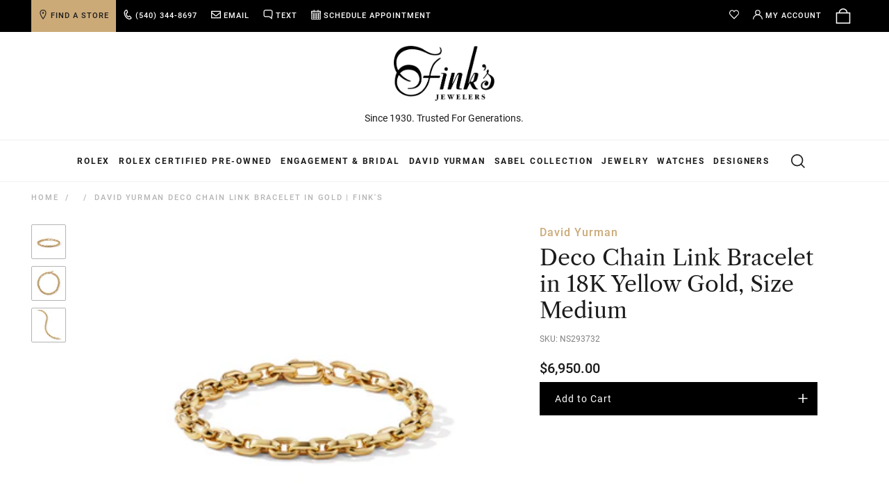

--- FILE ---
content_type: text/html; charset=utf-8
request_url: https://www.finks.com/products/deco-chain-link-bracelet-in-18k-yellow-gold-size-medium
body_size: 129121
content:
<!doctype html>
<!--[if IE 9]> <html class="ie9 no-js" lang="en"> <![endif]-->
<!--[if (gt IE 9)|!(IE)]><!-->
<html class="no-js" lang="en"> <!--<![endif]-->
	<head>
	<script type="application/vnd.locksmith+json" data-locksmith>{"version":"v254","locked":false,"initialized":true,"scope":"product","access_granted":true,"access_denied":false,"requires_customer":false,"manual_lock":false,"remote_lock":false,"has_timeout":false,"remote_rendered":null,"hide_resource":false,"hide_links_to_resource":false,"transparent":true,"locks":{"all":[],"opened":[]},"keys":[],"keys_signature":"289af63d2d230649c9cb0b3afecc937136baa8bd378a35393fa36e5eaf9d9f53","state":{"template":"product.david-yurman","theme":141657604211,"product":"deco-chain-link-bracelet-in-18k-yellow-gold-size-medium","collection":null,"page":null,"blog":null,"article":null,"app":null},"now":1768967113,"path":"\/products\/deco-chain-link-bracelet-in-18k-yellow-gold-size-medium","locale_root_url":"\/","canonical_url":"https:\/\/www.finks.com\/products\/deco-chain-link-bracelet-in-18k-yellow-gold-size-medium","customer_id":null,"customer_id_signature":"289af63d2d230649c9cb0b3afecc937136baa8bd378a35393fa36e5eaf9d9f53","cart":null}</script><script data-locksmith>!function(){undefined;!function(){var s=window.Locksmith={},e=document.querySelector('script[type="application/vnd.locksmith+json"]'),n=e&&e.innerHTML;if(s.state={},s.util={},s.loading=!1,n)try{s.state=JSON.parse(n)}catch(d){}if(document.addEventListener&&document.querySelector){var o,a,i,t=[76,79,67,75,83,77,73,84,72,49,49],c=function(){a=t.slice(0)},l="style",r=function(e){e&&27!==e.keyCode&&"click"!==e.type||(document.removeEventListener("keydown",r),document.removeEventListener("click",r),o&&document.body.removeChild(o),o=null)};c(),document.addEventListener("keyup",function(e){if(e.keyCode===a[0]){if(clearTimeout(i),a.shift(),0<a.length)return void(i=setTimeout(c,1e3));c(),r(),(o=document.createElement("div"))[l].width="50%",o[l].maxWidth="1000px",o[l].height="85%",o[l].border="1px rgba(0, 0, 0, 0.2) solid",o[l].background="rgba(255, 255, 255, 0.99)",o[l].borderRadius="4px",o[l].position="fixed",o[l].top="50%",o[l].left="50%",o[l].transform="translateY(-50%) translateX(-50%)",o[l].boxShadow="0 2px 5px rgba(0, 0, 0, 0.3), 0 0 100vh 100vw rgba(0, 0, 0, 0.5)",o[l].zIndex="2147483645";var t=document.createElement("textarea");t.value=JSON.stringify(JSON.parse(n),null,2),t[l].border="none",t[l].display="block",t[l].boxSizing="border-box",t[l].width="100%",t[l].height="100%",t[l].background="transparent",t[l].padding="22px",t[l].fontFamily="monospace",t[l].fontSize="14px",t[l].color="#333",t[l].resize="none",t[l].outline="none",t.readOnly=!0,o.appendChild(t),document.body.appendChild(o),t.addEventListener("click",function(e){e.stopImmediatePropagation()}),t.select(),document.addEventListener("keydown",r),document.addEventListener("click",r)}})}s.isEmbedded=-1!==window.location.search.indexOf("_ab=0&_fd=0&_sc=1"),s.path=s.state.path||window.location.pathname,s.basePath=s.state.locale_root_url.concat("/apps/locksmith").replace(/^\/\//,"/"),s.reloading=!1,s.util.console=window.console||{log:function(){},error:function(){}},s.util.makeUrl=function(e,t){var n,o=s.basePath+e,a=[],i=s.cache();for(n in i)a.push(n+"="+encodeURIComponent(i[n]));for(n in t)a.push(n+"="+encodeURIComponent(t[n]));return s.state.customer_id&&(a.push("customer_id="+encodeURIComponent(s.state.customer_id)),a.push("customer_id_signature="+encodeURIComponent(s.state.customer_id_signature))),o+=(-1===o.indexOf("?")?"?":"&")+a.join("&")},s._initializeCallbacks=[],s.on=function(e,t){if("initialize"!==e)throw'Locksmith.on() currently only supports the "initialize" event';s._initializeCallbacks.push(t)},s.initializeSession=function(e){if(!s.isEmbedded){var t=!1,n=!0,o=!0;(e=e||{}).silent&&(o=n=!(t=!0)),s.ping({silent:t,spinner:n,reload:o,callback:function(){s._initializeCallbacks.forEach(function(e){e()})}})}},s.cache=function(e){var t={};try{var n=function a(e){return(document.cookie.match("(^|; )"+e+"=([^;]*)")||0)[2]};t=JSON.parse(decodeURIComponent(n("locksmith-params")||"{}"))}catch(d){}if(e){for(var o in e)t[o]=e[o];document.cookie="locksmith-params=; expires=Thu, 01 Jan 1970 00:00:00 GMT; path=/",document.cookie="locksmith-params="+encodeURIComponent(JSON.stringify(t))+"; path=/"}return t},s.cache.cart=s.state.cart,s.cache.cartLastSaved=null,s.params=s.cache(),s.util.reload=function(){s.reloading=!0;try{window.location.href=window.location.href.replace(/#.*/,"")}catch(d){s.util.console.error("Preferred reload method failed",d),window.location.reload()}},s.cache.saveCart=function(e){if(!s.cache.cart||s.cache.cart===s.cache.cartLastSaved)return e?e():null;var t=s.cache.cartLastSaved;s.cache.cartLastSaved=s.cache.cart,fetch("/cart/update.js",{method:"POST",headers:{"Content-Type":"application/json",Accept:"application/json"},body:JSON.stringify({attributes:{locksmith:s.cache.cart}})}).then(function(e){if(!e.ok)throw new Error("Cart update failed: "+e.status);return e.json()}).then(function(){e&&e()})["catch"](function(e){if(s.cache.cartLastSaved=t,!s.reloading)throw e})},s.util.spinnerHTML='<style>body{background:#FFF}@keyframes spin{from{transform:rotate(0deg)}to{transform:rotate(360deg)}}#loading{display:flex;width:100%;height:50vh;color:#777;align-items:center;justify-content:center}#loading .spinner{display:block;animation:spin 600ms linear infinite;position:relative;width:50px;height:50px}#loading .spinner-ring{stroke:currentColor;stroke-dasharray:100%;stroke-width:2px;stroke-linecap:round;fill:none}</style><div id="loading"><div class="spinner"><svg width="100%" height="100%"><svg preserveAspectRatio="xMinYMin"><circle class="spinner-ring" cx="50%" cy="50%" r="45%"></circle></svg></svg></div></div>',s.util.clobberBody=function(e){document.body.innerHTML=e},s.util.clobberDocument=function(e){e.responseText&&(e=e.responseText),document.documentElement&&document.removeChild(document.documentElement);var t=document.open("text/html","replace");t.writeln(e),t.close(),setTimeout(function(){var e=t.querySelector("[autofocus]");e&&e.focus()},100)},s.util.serializeForm=function(e){if(e&&"FORM"===e.nodeName){var t,n,o={};for(t=e.elements.length-1;0<=t;t-=1)if(""!==e.elements[t].name)switch(e.elements[t].nodeName){case"INPUT":switch(e.elements[t].type){default:case"text":case"hidden":case"password":case"button":case"reset":case"submit":o[e.elements[t].name]=e.elements[t].value;break;case"checkbox":case"radio":e.elements[t].checked&&(o[e.elements[t].name]=e.elements[t].value);break;case"file":}break;case"TEXTAREA":o[e.elements[t].name]=e.elements[t].value;break;case"SELECT":switch(e.elements[t].type){case"select-one":o[e.elements[t].name]=e.elements[t].value;break;case"select-multiple":for(n=e.elements[t].options.length-1;0<=n;n-=1)e.elements[t].options[n].selected&&(o[e.elements[t].name]=e.elements[t].options[n].value)}break;case"BUTTON":switch(e.elements[t].type){case"reset":case"submit":case"button":o[e.elements[t].name]=e.elements[t].value}}return o}},s.util.on=function(e,i,s,t){t=t||document;var c="locksmith-"+e+i,n=function(e){var t=e.target,n=e.target.parentElement,o=t&&t.className&&(t.className.baseVal||t.className)||"",a=n&&n.className&&(n.className.baseVal||n.className)||"";("string"==typeof o&&-1!==o.split(/\s+/).indexOf(i)||"string"==typeof a&&-1!==a.split(/\s+/).indexOf(i))&&!e[c]&&(e[c]=!0,s(e))};t.attachEvent?t.attachEvent(e,n):t.addEventListener(e,n,!1)},s.util.enableActions=function(e){s.util.on("click","locksmith-action",function(e){e.preventDefault();var t=e.target;t.dataset.confirmWith&&!confirm(t.dataset.confirmWith)||(t.disabled=!0,t.innerText=t.dataset.disableWith,s.post("/action",t.dataset.locksmithParams,{spinner:!1,type:"text",success:function(e){(e=JSON.parse(e.responseText)).message&&alert(e.message),s.util.reload()}}))},e)},s.util.inject=function(e,t){var n=["data","locksmith","append"];if(-1!==t.indexOf(n.join("-"))){var o=document.createElement("div");o.innerHTML=t,e.appendChild(o)}else e.innerHTML=t;var a,i,s=e.querySelectorAll("script");for(i=0;i<s.length;++i){a=s[i];var c=document.createElement("script");if(a.type&&(c.type=a.type),a.src)c.src=a.src;else{var l=document.createTextNode(a.innerHTML);c.appendChild(l)}e.appendChild(c)}var r=e.querySelector("[autofocus]");r&&r.focus()},s.post=function(e,t,n){!1!==(n=n||{}).spinner&&s.util.clobberBody(s.util.spinnerHTML);var o={};n.container===document?(o.layout=1,n.success=function(e){s.util.clobberDocument(e)}):n.container&&(o.layout=0,n.success=function(e){var t=document.getElementById(n.container);s.util.inject(t,e),t.id===t.firstChild.id&&t.parentElement.replaceChild(t.firstChild,t)}),n.form_type&&(t.form_type=n.form_type),n.include_layout_classes!==undefined&&(t.include_layout_classes=n.include_layout_classes),n.lock_id!==undefined&&(t.lock_id=n.lock_id),s.loading=!0;var a=s.util.makeUrl(e,o),i="json"===n.type||"text"===n.type;fetch(a,{method:"POST",headers:{"Content-Type":"application/json",Accept:i?"application/json":"text/html"},body:JSON.stringify(t)}).then(function(e){if(!e.ok)throw new Error("Request failed: "+e.status);return e.text()}).then(function(e){var t=n.success||s.util.clobberDocument;t(i?{responseText:e}:e)})["catch"](function(e){if(!s.reloading)if("dashboard.weglot.com"!==window.location.host){if(!n.silent)throw alert("Something went wrong! Please refresh and try again."),e;console.error(e)}else console.error(e)})["finally"](function(){s.loading=!1})},s.postResource=function(e,t){e.path=s.path,e.search=window.location.search,e.state=s.state,e.passcode&&(e.passcode=e.passcode.trim()),e.email&&(e.email=e.email.trim()),e.state.cart=s.cache.cart,e.locksmith_json=s.jsonTag,e.locksmith_json_signature=s.jsonTagSignature,s.post("/resource",e,t)},s.ping=function(e){if(!s.isEmbedded){e=e||{};var t=function(){e.reload?s.util.reload():"function"==typeof e.callback&&e.callback()};s.post("/ping",{path:s.path,search:window.location.search,state:s.state},{spinner:!!e.spinner,silent:"undefined"==typeof e.silent||e.silent,type:"text",success:function(e){e&&e.responseText?((e=JSON.parse(e.responseText)).messages&&0<e.messages.length&&s.showMessages(e.messages),e.cart&&s.cache.cart!==e.cart?(s.cache.cart=e.cart,s.cache.saveCart(function(){t(),e.cart&&e.cart.match(/^.+:/)&&s.util.reload()})):t()):console.error("[Locksmith] Invalid result in ping callback:",e)}})}},s.timeoutMonitor=function(){var e=s.cache.cart;s.ping({callback:function(){e!==s.cache.cart||setTimeout(function(){s.timeoutMonitor()},6e4)}})},s.showMessages=function(e){var t=document.createElement("div");t.style.position="fixed",t.style.left=0,t.style.right=0,t.style.bottom="-50px",t.style.opacity=0,t.style.background="#191919",t.style.color="#ddd",t.style.transition="bottom 0.2s, opacity 0.2s",t.style.zIndex=999999,t.innerHTML="        <style>          .locksmith-ab .locksmith-b { display: none; }          .locksmith-ab.toggled .locksmith-b { display: flex; }          .locksmith-ab.toggled .locksmith-a { display: none; }          .locksmith-flex { display: flex; flex-wrap: wrap; justify-content: space-between; align-items: center; padding: 10px 20px; }          .locksmith-message + .locksmith-message { border-top: 1px #555 solid; }          .locksmith-message a { color: inherit; font-weight: bold; }          .locksmith-message a:hover { color: inherit; opacity: 0.8; }          a.locksmith-ab-toggle { font-weight: inherit; text-decoration: underline; }          .locksmith-text { flex-grow: 1; }          .locksmith-cta { flex-grow: 0; text-align: right; }          .locksmith-cta button { transform: scale(0.8); transform-origin: left; }          .locksmith-cta > * { display: block; }          .locksmith-cta > * + * { margin-top: 10px; }          .locksmith-message a.locksmith-close { flex-grow: 0; text-decoration: none; margin-left: 15px; font-size: 30px; font-family: monospace; display: block; padding: 2px 10px; }                    @media screen and (max-width: 600px) {            .locksmith-wide-only { display: none !important; }            .locksmith-flex { padding: 0 15px; }            .locksmith-flex > * { margin-top: 5px; margin-bottom: 5px; }            .locksmith-cta { text-align: left; }          }                    @media screen and (min-width: 601px) {            .locksmith-narrow-only { display: none !important; }          }        </style>      "+e.map(function(e){return'<div class="locksmith-message">'+e+"</div>"}).join(""),document.body.appendChild(t),document.body.style.position="relative",document.body.parentElement.style.paddingBottom=t.offsetHeight+"px",setTimeout(function(){t.style.bottom=0,t.style.opacity=1},50),s.util.on("click","locksmith-ab-toggle",function(e){e.preventDefault();for(var t=e.target.parentElement;-1===t.className.split(" ").indexOf("locksmith-ab");)t=t.parentElement;-1!==t.className.split(" ").indexOf("toggled")?t.className=t.className.replace("toggled",""):t.className=t.className+" toggled"}),s.util.enableActions(t)}}()}();</script>
      <script data-locksmith>Locksmith.cache.cart=null</script>

  <script data-locksmith>Locksmith.jsonTag="{\"version\":\"v254\",\"locked\":false,\"initialized\":true,\"scope\":\"product\",\"access_granted\":true,\"access_denied\":false,\"requires_customer\":false,\"manual_lock\":false,\"remote_lock\":false,\"has_timeout\":false,\"remote_rendered\":null,\"hide_resource\":false,\"hide_links_to_resource\":false,\"transparent\":true,\"locks\":{\"all\":[],\"opened\":[]},\"keys\":[],\"keys_signature\":\"289af63d2d230649c9cb0b3afecc937136baa8bd378a35393fa36e5eaf9d9f53\",\"state\":{\"template\":\"product.david-yurman\",\"theme\":141657604211,\"product\":\"deco-chain-link-bracelet-in-18k-yellow-gold-size-medium\",\"collection\":null,\"page\":null,\"blog\":null,\"article\":null,\"app\":null},\"now\":1768967113,\"path\":\"\\\/products\\\/deco-chain-link-bracelet-in-18k-yellow-gold-size-medium\",\"locale_root_url\":\"\\\/\",\"canonical_url\":\"https:\\\/\\\/www.finks.com\\\/products\\\/deco-chain-link-bracelet-in-18k-yellow-gold-size-medium\",\"customer_id\":null,\"customer_id_signature\":\"289af63d2d230649c9cb0b3afecc937136baa8bd378a35393fa36e5eaf9d9f53\",\"cart\":null}";Locksmith.jsonTagSignature="fbe902cebb97098e5655b7b32dab394b117cc9606ec98b85cd738799043fa8c9"</script>
	<script src="//www.finks.com/cdn/shop/files/pandectes-rules.js?v=8293161204793778965"></script>
	
	
        
        <meta charset="utf-8"><meta http-equiv="X-UA-Compatible" content="IE=edge,chrome=1"><meta name="viewport" content="width=device-width,initial-scale=1">
      	<meta name="theme-color" content="#000000">
        <meta name="google-site-verification" content="0J5knroit8e8mbiNCzSwjVUjnvWy44_0cmJmbhjuWJ4" />
        <meta name="google-site-verification" content="XbimXruFMGZYs6POWKfGWShths_aZhTGyAglEtVZXhs" />
        <meta name="p:domain_verify" content="72e53b8fb86f82290edfaa18e633cf2e">
        <meta name="facebook-domain-verification" content="tzqr8fjch8zbx6n73kl13pl6gwkaei" >
        <meta name="facebook-domain-verification" content="gu3ecwaynkata3tmgs66yhnq621dry" >
        <link rel="canonical" href="https://www.finks.com/products/deco-chain-link-bracelet-in-18k-yellow-gold-size-medium">
        <link rel="alternate" hreflang="en-us" href="https://www.finks.com/products/deco-chain-link-bracelet-in-18k-yellow-gold-size-medium" />
        <link rel="preconnect" href="https://cdn2.shopify.com">
      	<link rel="preconnect" href="https://s3.amazonaws.com">
        <link rel="preconnect" href="https://a.klaviyo.com">
      	<link rel="preconnect" href="https://static.klaviyo.com">
        <link rel="preconnect" href="https://connect.podium.com">
      	<link rel="preconnect" href="https://connect.facebook.com">
		<link rel="preload" href="https://fonts.gstatic.com/s/roboto/v29/KFOmCnqEu92Fr1Mu4mxK.woff2" as="font" type="font/woff2" crossorigin>
<link rel="preload" href="https://fonts.gstatic.com/s/roboto/v29/KFOlCnqEu92Fr1MmEU9fBBc4.woff2" as="font" type="font/woff2" crossorigin>
<link rel="preload" href="https://fonts.gstatic.com/s/roboto/v29/KFOlCnqEu92Fr1MmWUlfBBc4.woff2" as="font" type="font/woff2" crossorigin>
<link rel="preload" href="//www.finks.com/cdn/shop/t/303/assets/librecaslontext-regular-webfont.woff2?v=179322591148643309711764683815" as="font" type="font/woff2" crossorigin>
<style>
@font-face{font-family:Roboto;font-style:normal;font-weight:400;font-display:swap;src:url(https://fonts.gstatic.com/s/roboto/v29/KFOmCnqEu92Fr1Mu4mxK.woff2) format('woff2');unicode-range:U+0000-00FF,U+0131,U+0152-0153,U+02BB-02BC,U+02C6,U+02DA,U+02DC,U+2000-206F,U+2074,U+20AC,U+2122,U+2191,U+2193,U+2212,U+2215,U+FEFF,U+FFFD}@font-face{font-family:Roboto;font-style:normal;font-weight:500;font-display:swap;src:url(https://fonts.gstatic.com/s/roboto/v29/KFOlCnqEu92Fr1MmEU9fBBc4.woff2) format('woff2');unicode-range:U+0000-00FF,U+0131,U+0152-0153,U+02BB-02BC,U+02C6,U+02DA,U+02DC,U+2000-206F,U+2074,U+20AC,U+2122,U+2191,U+2193,U+2212,U+2215,U+FEFF,U+FFFD}@font-face{font-family:Roboto;font-style:normal;font-weight:700;font-display:swap;src:url(https://fonts.gstatic.com/s/roboto/v29/KFOlCnqEu92Fr1MmWUlfBBc4.woff2) format('woff2');unicode-range:U+0000-00FF,U+0131,U+0152-0153,U+02BB-02BC,U+02C6,U+02DA,U+02DC,U+2000-206F,U+2074,U+20AC,U+2122,U+2191,U+2193,U+2212,U+2215,U+FEFF,U+FFFD}
@font-face {
    font-family: 'libre-caslon';
    font-display: swap;
    font-weight: normal;
    font-style: normal;
    src: url(//www.finks.com/cdn/shop/t/303/assets/librecaslontext-regular-webfont.woff2?v=179322591148643309711764683815) format('woff2');
}
</style>
<style type="lazyload2">
@font-face {
    font-family: 'libre-caslon';
    font-display: swap;
    font-weight: normal;
    font-style: normal;
    src: url(//www.finks.com/cdn/shop/t/303/assets/librecaslontext-regular-webfont.woff?v=68117851152241027671764683815) format('woff');
}
@font-face {
    font-family: 'libre-caslon';
    font-display: swap;
    font-weight: normal;
    font-style: italic;
    src: url(//www.finks.com/cdn/shop/t/303/assets/librecaslontext-italic-webfont.woff?v=148888669400999251541764683815) format('woff');
}  
</style>
      	<style class="critical2">.product-single__main-photos.product-single__main-photos--product-template.product-main-slider:not(.slick-slider) .product-single__photo-wrapper:first-child{position:relative;opacity:1!important}.slick-slider{position:relative;display:block;box-sizing:border-box;-webkit-touch-callout:none;-webkit-user-select:none;-khtml-user-select:none;-moz-user-select:none;-ms-user-select:none;user-select:none;-ms-touch-action:pan-y;touch-action:pan-y;-webkit-tap-highlight-color:transparent}.slick-list{position:relative;overflow:hidden;display:block;margin:0;padding:0}.slick-list:focus{outline:0}.slick-list.dragging{cursor:pointer;cursor:hand}.slick-list:after{clear:both;content:"";display:block}.slick-slider .slick-list,.slick-slider .slick-track{-webkit-transform:translate3d(0,0,0);-moz-transform:translate3d(0,0,0);-ms-transform:translate3d(0,0,0);-o-transform:translate3d(0,0,0);transform:translate(0)}.slick-track{position:relative;left:0;top:0;display:block;margin-left:auto;margin-right:auto}.slick-track:after,.slick-track:before{content:"";display:table}.slick-track:after{clear:both}.slick-loading .slick-track{visibility:hidden}.slick-slide{float:left;height:100%;min-height:1px;display:none}[dir=rtl] .slick-slide{float:right}.slick-slide img{display:block}.slick-slide.slick-loading img{display:none}.slick-slide.dragging img{pointer-events:none}.slick-initialized .slick-slide{display:block}.slick-loading .slick-slide{visibility:hidden}.slick-vertical .slick-slide{display:block;height:auto;border:1px solid transparent}.slick-arrow.slick-hidden{display:none}.slick-next,.slick-prev{position:absolute;display:block;height:20px;width:20px;line-height:0;font-size:0px;cursor:pointer;background:0 0;color:transparent;top:50%;-webkit-transform:translate(0,-50%);-ms-transform:translate(0,-50%);transform:translateY(-50%);padding:0;border:none}.slick-next:focus,.slick-next:hover,.slick-prev:focus,.slick-prev:hover{background:0 0;color:transparent}.slick-next:focus:before,.slick-next:hover:before,.slick-prev:focus:before,.slick-prev:hover:before{opacity:1}.slick-next.slick-disabled:before,.slick-prev.slick-disabled:before{opacity:.25}.slick-next:before,.slick-prev:before{font-family:"slick-icons, sans-serif";font-size:20px;line-height:1;color:#000;opacity:.75;-webkit-font-smoothing:antialiased;-moz-osx-font-smoothing:grayscale}.slick-prev{left:-25px}[dir=rtl] .slick-prev{left:auto;right:-25px}.slick-prev:before{content:"\2190"}[dir=rtl] .slick-prev:before{content:"\2192"}.slick-next{right:-25px}[dir=rtl] .slick-next{left:-25px;right:auto}.slick-next:before{content:"\2192"}[dir=rtl] .slick-next:before{content:"\2190"}.slick-dotted.slick-slider{margin-bottom:30px}.slick-dots{position:absolute;bottom:-25px;left:0;list-style:none;display:block;text-align:center;padding:0;margin:0;width:100%}.slick-dots li{position:relative;display:inline-block;height:5px;width:5px;margin:0 5px;padding:0;cursor:pointer}.slick-dots li button{border:0;background:0 0;display:block;height:5px;width:5px;line-height:0;font-size:0px;color:transparent;padding:5px;cursor:pointer}.slick-dots li button:focus:before,.slick-dots li button:hover:before{opacity:1}.slick-dots li button:before{position:absolute;top:0;left:0;content:"\2022";width:5px;height:5px;font-family:"slick-icons, sans-serif";font-size:6px;line-height:5px;text-align:center;color:#ccc;opacity:.25;-webkit-font-smoothing:antialiased;-moz-osx-font-smoothing:grayscale}.slick-dots li.slick-active button:before{color:#ccc;opacity:.75}img.img-lazy{opacity:0;-ms-transition:opacity .2s ease;-webkit-transition:opacity .2s ease;transition:opacity .2s ease}.ie9 img.img-lazy,img.img-lazy.lazyloaded{opacity:1}.slideshow__image.img-lazy{visibility:hidden;position:absolute;z-index:-1}.ie9 .slideshow__image.img-lazy,.slideshow__image.img-lazy.lazyloaded{visibility:visible;position:relative}*,:after,:before{box-sizing:border-box}:focus{outline:0}body{margin:0}article,aside,details,figcaption,figure,footer,header,hgroup,main,menu,nav,section,summary{display:block}body,button,input,select,textarea{-webkit-font-smoothing:antialiased;-webkit-text-size-adjust:100%}a{background-color:transparent}b,strong{font-weight:700}em{font-style:italic}small{font-size:80%}sub,sup{font-size:75%;line-height:0;position:relative;vertical-align:baseline}sup{top:-.5em}sub{bottom:-.25em}img{max-width:100%;border:0;font-size:12px}button,input,optgroup,select,textarea{color:inherit;font:inherit;margin:0}button[disabled],html input[disabled]{cursor:default}[type=button]::-moz-focus-inner,[type=reset]::-moz-focus-inner,[type=submit]::-moz-focus-inner,button::-moz-focus-inner{border-style:none;padding:0}[type=button]:-moz-focusring,[type=reset]:-moz-focusring,[type=submit]:-moz-focusring,button:-moz-focusring{outline:1px dotted ButtonText}input[type=email],input[type=number],input[type=password],input[type=search]{-webkit-appearance:none;-moz-appearance:none}input[type=number]::-webkit-inner-spin-button,input[type=number]::-webkit-outer-spin-button{opacity:1}table{width:100%;border-collapse:collapse;border-spacing:0}td,th{padding:0}textarea{overflow:auto;-webkit-appearance:none;-moz-appearance:none}[role=button],a,button,input,label,select,textarea{touch-action:manipulation}.grid{list-style:none;padding:0;margin:0 0 0 -30px}.grid:after{content:"";display:table;clear:both}@media only screen and (max-width:749px){.grid{margin-left:-18px}}.grid__item{float:left;padding-left:30px;width:100%}@media only screen and (max-width:749px){.grid__item{padding-left:18px}}.grid__item[class*=--push]{position:relative}.grid--rev{direction:rtl;text-align:left}.grid--rev>.grid__item{direction:ltr;text-align:left;float:right}.one-whole{width:100%}.one-half{width:50%}.one-third{width:33.33333%}.two-thirds{width:66.66667%}.one-quarter{width:25%}.three-quarters{width:75%}.one-fifth{width:20%}.two-fifths{width:40%}.three-fifths{width:60%}.four-fifths{width:80%}.one-sixth{width:16.66667%}.five-sixths{width:83.33333%}.one-eighth{width:12.5%}.three-eighths{width:37.5%}.five-eighths{width:62.5%}.seven-eighths{width:87.5%}.one-tenth{width:10%}.three-tenths{width:30%}.seven-tenths{width:70%}.nine-tenths{width:90%}.one-twelfth{width:8.33333%}.five-twelfths{width:41.66667%}.seven-twelfths{width:58.33333%}.eleven-twelfths{width:91.66667%}.show{display:block!important}.hide{display:none!important}.text-left{text-align:left!important}.text-right{text-align:right!important}.text-center{text-align:center!important}@media only screen and (max-width:749px){.small--one-whole{width:100%}.small--one-half{width:50%}.small--one-third{width:33.33333%}.small--two-thirds{width:66.66667%}.small--one-quarter{width:25%}.small--three-quarters{width:75%}.small--one-fifth{width:20%}.small--two-fifths{width:40%}.small--three-fifths{width:60%}.small--four-fifths{width:80%}.small--one-sixth{width:16.66667%}.small--five-sixths{width:83.33333%}.small--one-eighth{width:12.5%}.small--three-eighths{width:37.5%}.small--five-eighths{width:62.5%}.small--seven-eighths{width:87.5%}.small--one-tenth{width:10%}.small--three-tenths{width:30%}.small--seven-tenths{width:70%}.small--nine-tenths{width:90%}.small--one-twelfth{width:8.33333%}.small--five-twelfths{width:41.66667%}.small--seven-twelfths{width:58.33333%}.small--eleven-twelfths{width:91.66667%}.grid--uniform .small--one-eighth:nth-child(8n+1),.grid--uniform .small--one-fifth:nth-child(5n+1),.grid--uniform .small--one-half:nth-child(2n+1),.grid--uniform .small--one-quarter:nth-child(4n+1),.grid--uniform .small--one-sixth:nth-child(6n+1),.grid--uniform .small--one-third:nth-child(3n+1),.grid--uniform .small--one-twelfth:nth-child(12n+1){clear:both}.small--show{display:block!important}.small--hide{display:none!important}.small--text-left{text-align:left!important}.small--text-right{text-align:right!important}.small--text-center{text-align:center!important}}@media only screen and (max-width:1023px){.medium-down--one-whole{width:100%}.medium-down--one-half{width:50%}.medium-down--one-third{width:33.33333%}.medium-down--two-thirds{width:66.66667%}.medium-down--one-quarter{width:25%}.medium-down--three-quarters{width:75%}.medium-down--one-fifth{width:20%}.medium-down--two-fifths{width:40%}.medium-down--three-fifths{width:60%}.medium-down--four-fifths{width:80%}.medium-down--one-sixth{width:16.66667%}.medium-down--five-sixths{width:83.33333%}.medium-down--one-eighth{width:12.5%}.medium-down--three-eighths{width:37.5%}.medium-down--five-eighths{width:62.5%}.medium-down--seven-eighths{width:87.5%}.medium-down--one-tenth{width:10%}.medium-down--three-tenths{width:30%}.medium-down--seven-tenths{width:70%}.medium-down--nine-tenths{width:90%}.medium-down--one-twelfth{width:8.33333%}.medium-down--five-twelfths{width:41.66667%}.medium-down--seven-twelfths{width:58.33333%}.medium-down--eleven-twelfths{width:91.66667%}.grid--uniform .medium-down--one-eighth:nth-child(8n+1),.grid--uniform .medium-down--one-fifth:nth-child(5n+1),.grid--uniform .medium-down--one-half:nth-child(2n+1),.grid--uniform .medium-down--one-quarter:nth-child(4n+1),.grid--uniform .medium-down--one-sixth:nth-child(6n+1),.grid--uniform .medium-down--one-third:nth-child(3n+1),.grid--uniform .medium-down--one-twelfth:nth-child(12n+1){clear:both}.medium-down--show{display:block!important}.medium-down--hide{display:none!important}.medium-down--text-left{text-align:left!important}.medium-down--text-right{text-align:right!important}.medium-down--text-center{text-align:center!important}}@media only screen and (min-width:750px) and (max-width:1023px){.medium--one-whole{width:100%}.medium--one-half{width:50%}.medium--one-third{width:33.33333%}.medium--two-thirds{width:66.66667%}.medium--one-quarter{width:25%}.medium--three-quarters{width:75%}.medium--one-fifth{width:20%}.medium--two-fifths{width:40%}.medium--three-fifths{width:60%}.medium--four-fifths{width:80%}.medium--one-sixth{width:16.66667%}.medium--five-sixths{width:83.33333%}.medium--one-eighth{width:12.5%}.medium--three-eighths{width:37.5%}.medium--five-eighths{width:62.5%}.medium--seven-eighths{width:87.5%}.medium--one-tenth{width:10%}.medium--three-tenths{width:30%}.medium--seven-tenths{width:70%}.medium--nine-tenths{width:90%}.medium--one-twelfth{width:8.33333%}.medium--five-twelfths{width:41.66667%}.medium--seven-twelfths{width:58.33333%}.medium--eleven-twelfths{width:91.66667%}.grid--uniform .medium--one-eighth:nth-child(8n+1),.grid--uniform .medium--one-fifth:nth-child(5n+1),.grid--uniform .medium--one-half:nth-child(2n+1),.grid--uniform .medium--one-quarter:nth-child(4n+1),.grid--uniform .medium--one-sixth:nth-child(6n+1),.grid--uniform .medium--one-third:nth-child(3n+1),.grid--uniform .medium--one-twelfth:nth-child(12n+1){clear:both}.medium--show{display:block!important}.medium--hide{display:none!important}.medium--text-left{text-align:left!important}.medium--text-right{text-align:right!important}.medium--text-center{text-align:center!important}}@media only screen and (min-width:750px){.medium-up--one-whole{width:100%}.medium-up--one-half{width:50%}.medium-up--one-third{width:33.33333%}.medium-up--two-thirds{width:66.66667%}.medium-up--one-quarter{width:25%}.medium-up--three-quarters{width:75%}.medium-up--one-fifth{width:20%}.medium-up--two-fifths{width:40%}.medium-up--three-fifths{width:60%}.medium-up--four-fifths{width:80%}.medium-up--one-sixth{width:16.66667%}.medium-up--five-sixths{width:83.33333%}.medium-up--one-eighth{width:12.5%}.medium-up--three-eighths{width:37.5%}.medium-up--five-eighths{width:62.5%}.medium-up--seven-eighths{width:87.5%}.medium-up--one-tenth{width:10%}.medium-up--three-tenths{width:30%}.medium-up--seven-tenths{width:70%}.medium-up--nine-tenths{width:90%}.medium-up--one-twelfth{width:8.33333%}.medium-up--five-twelfths{width:41.66667%}.medium-up--seven-twelfths{width:58.33333%}.medium-up--eleven-twelfths{width:91.66667%}.grid--uniform .medium-up--one-eighth:nth-child(8n+1),.grid--uniform .medium-up--one-fifth:nth-child(5n+1),.grid--uniform .medium-up--one-half:nth-child(2n+1),.grid--uniform .medium-up--one-quarter:nth-child(4n+1),.grid--uniform .medium-up--one-sixth:nth-child(6n+1),.grid--uniform .medium-up--one-third:nth-child(3n+1),.grid--uniform .medium-up--one-twelfth:nth-child(12n+1){clear:both}.medium-up--show{display:block!important}.medium-up--hide{display:none!important}.medium-up--text-left{text-align:left!important}.medium-up--text-right{text-align:right!important}.medium-up--text-center{text-align:center!important}}@media only screen and (min-width:1024px) and (max-width:1399px){.large--one-whole{width:100%}.large--one-half{width:50%}.large--one-third{width:33.33333%}.large--two-thirds{width:66.66667%}.large--one-quarter{width:25%}.large--three-quarters{width:75%}.large--one-fifth{width:20%}.large--two-fifths{width:40%}.large--three-fifths{width:60%}.large--four-fifths{width:80%}.large--one-sixth{width:16.66667%}.large--five-sixths{width:83.33333%}.large--one-eighth{width:12.5%}.large--three-eighths{width:37.5%}.large--five-eighths{width:62.5%}.large--seven-eighths{width:87.5%}.large--one-tenth{width:10%}.large--three-tenths{width:30%}.large--seven-tenths{width:70%}.large--nine-tenths{width:90%}.large--one-twelfth{width:8.33333%}.large--five-twelfths{width:41.66667%}.large--seven-twelfths{width:58.33333%}.large--eleven-twelfths{width:91.66667%}.grid--uniform .large--one-eighth:nth-child(8n+1),.grid--uniform .large--one-fifth:nth-child(5n+1),.grid--uniform .large--one-half:nth-child(2n+1),.grid--uniform .large--one-quarter:nth-child(4n+1),.grid--uniform .large--one-sixth:nth-child(6n+1),.grid--uniform .large--one-third:nth-child(3n+1),.grid--uniform .large--one-twelfth:nth-child(12n+1){clear:both}.large--show{display:block!important}.large--hide{display:none!important}.large--text-left{text-align:left!important}.large--text-right{text-align:right!important}.large--text-center{text-align:center!important}}@media only screen and (min-width:1024px){.large-up--one-whole{width:100%}.large-up--one-half{width:50%}.large-up--one-third{width:33.33333%}.large-up--two-thirds{width:66.66667%}.large-up--one-quarter{width:25%}.large-up--three-quarters{width:75%}.large-up--one-fifth{width:20%}.large-up--two-fifths{width:40%}.large-up--three-fifths{width:60%}.large-up--four-fifths{width:80%}.large-up--one-sixth{width:16.66667%}.large-up--five-sixths{width:83.33333%}.large-up--one-eighth{width:12.5%}.large-up--three-eighths{width:37.5%}.large-up--five-eighths{width:62.5%}.large-up--seven-eighths{width:87.5%}.large-up--one-tenth{width:10%}.large-up--three-tenths{width:30%}.large-up--seven-tenths{width:70%}.large-up--nine-tenths{width:90%}.large-up--one-twelfth{width:8.33333%}.large-up--five-twelfths{width:41.66667%}.large-up--seven-twelfths{width:58.33333%}.large-up--eleven-twelfths{width:91.66667%}.grid--uniform .large-up--one-eighth:nth-child(8n+1),.grid--uniform .large-up--one-fifth:nth-child(5n+1),.grid--uniform .large-up--one-half:nth-child(2n+1),.grid--uniform .large-up--one-quarter:nth-child(4n+1),.grid--uniform .large-up--one-sixth:nth-child(6n+1),.grid--uniform .large-up--one-third:nth-child(3n+1),.grid--uniform .large-up--one-twelfth:nth-child(12n+1){clear:both}.large-up--show{display:block!important}.large-up--hide{display:none!important}.large-up--text-left{text-align:left!important}.large-up--text-right{text-align:right!important}.large-up--text-center{text-align:center!important}}@media only screen and (min-width:1400px){.widescreen--one-whole{width:100%}.widescreen--one-half{width:50%}.widescreen--one-third{width:33.33333%}.widescreen--two-thirds{width:66.66667%}.widescreen--one-quarter{width:25%}.widescreen--three-quarters{width:75%}.widescreen--one-fifth{width:20%}.widescreen--two-fifths{width:40%}.widescreen--three-fifths{width:60%}.widescreen--four-fifths{width:80%}.widescreen--one-sixth{width:16.66667%}.widescreen--five-sixths{width:83.33333%}.widescreen--one-eighth{width:12.5%}.widescreen--three-eighths{width:37.5%}.widescreen--five-eighths{width:62.5%}.widescreen--seven-eighths{width:87.5%}.widescreen--one-tenth{width:10%}.widescreen--three-tenths{width:30%}.widescreen--seven-tenths{width:70%}.widescreen--nine-tenths{width:90%}.widescreen--one-twelfth{width:8.33333%}.widescreen--five-twelfths{width:41.66667%}.widescreen--seven-twelfths{width:58.33333%}.widescreen--eleven-twelfths{width:91.66667%}.grid--uniform .widescreen--one-eighth:nth-child(8n+1),.grid--uniform .widescreen--one-fifth:nth-child(5n+1),.grid--uniform .widescreen--one-half:nth-child(2n+1),.grid--uniform .widescreen--one-quarter:nth-child(4n+1),.grid--uniform .widescreen--one-sixth:nth-child(6n+1),.grid--uniform .widescreen--one-third:nth-child(3n+1),.grid--uniform .widescreen--one-twelfth:nth-child(12n+1){clear:both}.widescreen--show{display:block!important}.widescreen--hide{display:none!important}.widescreen--text-left{text-align:left!important}.widescreen--text-right{text-align:right!important}.widescreen--text-center{text-align:center!important}}@media only screen and (max-width:500px){.narrowscreen--one-whole{width:100%}.narrowscreen--one-half{width:50%}.narrowscreen--one-third{width:33.33333%}.narrowscreen--two-thirds{width:66.66667%}.narrowscreen--one-quarter{width:25%}.narrowscreen--three-quarters{width:75%}.narrowscreen--one-fifth{width:20%}.narrowscreen--two-fifths{width:40%}.narrowscreen--three-fifths{width:60%}.narrowscreen--four-fifths{width:80%}.narrowscreen--one-sixth{width:16.66667%}.narrowscreen--five-sixths{width:83.33333%}.narrowscreen--one-eighth{width:12.5%}.narrowscreen--three-eighths{width:37.5%}.narrowscreen--five-eighths{width:62.5%}.narrowscreen--seven-eighths{width:87.5%}.narrowscreen--one-tenth{width:10%}.narrowscreen--three-tenths{width:30%}.narrowscreen--seven-tenths{width:70%}.narrowscreen--nine-tenths{width:90%}.narrowscreen--one-twelfth{width:8.33333%}.narrowscreen--five-twelfths{width:41.66667%}.narrowscreen--seven-twelfths{width:58.33333%}.narrowscreen--eleven-twelfths{width:91.66667%}.grid--uniform .narrowscreen--one-eighth:nth-child(8n+1),.grid--uniform .narrowscreen--one-fifth:nth-child(5n+1),.grid--uniform .narrowscreen--one-half:nth-child(2n+1),.grid--uniform .narrowscreen--one-quarter:nth-child(4n+1),.grid--uniform .narrowscreen--one-sixth:nth-child(6n+1),.grid--uniform .narrowscreen--one-third:nth-child(3n+1),.grid--uniform .narrowscreen--one-twelfth:nth-child(12n+1){clear:both}.narrowscreen--show{display:block!important}.narrowscreen--hide{display:none!important}.narrowscreen--text-left{text-align:left!important}.narrowscreen--text-right{text-align:right!important}.narrowscreen--text-center{text-align:center!important}}.clearfix:after{content:"";display:table;clear:both}.icon__fallback-text,.visually-hidden{position:absolute!important;overflow:hidden;clip:rect(0 0 0 0);height:1px;width:1px;margin:-1px;padding:0;border:0}.visibility-hidden{visibility:hidden}.visually-hidden--inline{margin:0;height:1em}.visually-hidden--static{position:static!important}.js-focus-hidden:focus{outline:0}.no-js:not(html){display:none}.no-js .no-js:not(html){display:block}.no-js .js{display:none}.hide{display:none!important}.is-transitioning{display:block!important;visibility:visible!important}@-webkit-keyframes spin{0%{-ms-transform:rotate(0);-webkit-transform:rotate(0);transform:rotate(0)}to{-ms-transform:rotate(360deg);-webkit-transform:rotate(360deg);transform:rotate(360deg)}}@-moz-keyframes spin{0%{-ms-transform:rotate(0);-webkit-transform:rotate(0);transform:rotate(0)}to{-ms-transform:rotate(360deg);-webkit-transform:rotate(360deg);transform:rotate(360deg)}}@-ms-keyframes spin{0%{-ms-transform:rotate(0);-webkit-transform:rotate(0);transform:rotate(0)}to{-ms-transform:rotate(360deg);-webkit-transform:rotate(360deg);transform:rotate(360deg)}}@keyframes spin{0%{-ms-transform:rotate(0);-webkit-transform:rotate(0);transform:rotate(0)}to{-ms-transform:rotate(360deg);-webkit-transform:rotate(360deg);transform:rotate(360deg)}}.skip-link:focus{clip:auto;width:auto;height:auto;margin:0;color:#1b1b1b;background-color:#fff;padding:10px;opacity:1;z-index:10000;transition:none}.box{background:no-repeat;background-color:#f7f7f7;background-size:contain}.ratio-container{position:relative}.ratio-container:after{display:block;height:0;width:100%;padding-bottom:50%;content:""}.ratio-container>*{position:absolute;top:0;left:0;width:100%;height:100%}.ratio-container.ratio-container--67:after{padding-bottom:67%}.ratio-container.ratio-container--133:after{padding-bottom:133%}body,html{background-color:#fff;min-width:320px}.page-width{max-width:1250px;margin-left:auto;margin-right:auto}.page-width:after{content:"";display:table;clear:both}.page-width.page-width--medium{max-width:1000px}.page-width.page-width--medium-narrow{max-width:950px}.page-width.page-width--narrow{max-width:875px}.page-width.page-width--super-narrow{max-width:675px}@media only screen and (max-width:749px){.page-width.page-width--super-narrow{padding-left:40px;padding-right:40px}}.max-width{max-width:1500px;margin-left:auto;margin-right:auto}.main-content{display:block;padding-top:30px;padding-bottom:30px}@media only screen and (min-width:750px){.main-content{padding-top:60px;padding-bottom:60px}}.template-index .main-content{padding-top:0}.template-product .main-content{padding-top:15px}.page-top{margin-top:-15px;margin-bottom:30px}@media only screen and (max-width:749px){.page-top.page-top--small{display:-webkit-flex;display:-ms-flexbox;display:flex;width:100%;-webkit-justify-content:space-between;-ms-justify-content:space-between;justify-content:space-between}}@media only screen and (min-width:750px){.page-top{margin-top:-30px;display:-webkit-flex;display:-ms-flexbox;display:flex;width:100%;-webkit-justify-content:space-between;-ms-justify-content:space-between;justify-content:space-between}}.page-banner{margin-top:-30px}.page-banner.page-banner--text #breadcrumbs .current-page{color:#b4b4b4!important}.page-banner .page-banner__text-banner{padding-top:90px;margin-bottom:30px}.page-banner .page-banner__text-banner h1{margin:0}@media only screen and (min-width:750px){.page-banner{margin-top:-60px}.page-banner .page-banner__text-banner{margin-bottom:60px}}.page-title{margin-bottom:60px}@media only screen and (max-width:749px){.page-title{font-size:1.57143em;margin-bottom:30px}.page-title.page-title--large-mobile{font-size:2.28571em;letter-spacing:-1px}}.page-title+a{margin-top:-30px}.fancybox-slide .page-title{margin-bottom:20px}@media only screen and (max-width:749px){h2.section-title{font-size:1.28571em}}.section-header{margin-bottom:30px}@media only screen and (min-width:750px){.section-header{margin-bottom:60px}}.section-footer{margin-top:30px}.page-section{margin-bottom:60px}@media only screen and (min-width:1024px){.page-section{margin-bottom:90px}.page-width--narrow .page-section{margin-bottom:60px}}.main-content>.shopify-section:last-child:not(:first-child)>.page-section{margin-bottom:0}.index-section:first-child .page-section{margin-bottom:30px}@media only screen and (min-width:1024px){.index-section:first-child .page-section{margin-bottom:60px}}.page-section__title{margin-bottom:30px}@media only screen and (min-width:750px){.page-section__title{margin-bottom:60px;font-size:1.71429em}}.page-section__buttons h2{margin-bottom:30px}.page-section__btn.btn{margin:10px;min-width:170px}@media only screen and (max-width:500px){.page-section__btn.btn{width:100%;margin:10px 0}}.gray-section{background:#f2f2f2;padding:60px 0}.centered-box{max-width:775px;margin:0 auto}.centered-box.centered-box--small{max-width:625px}.centered-box.centered-box--form{max-width:400px}p{color:#1b1b1b;margin:0 0 20px}blockquote{font-size:1.28571em;font-style:normal;text-align:center;padding:0 30px;margin:0}.rte blockquote{border-color:#f2f2f2;border-width:1px 0;border-style:solid;padding:30px 0;margin-bottom:20px}blockquote p+cite{margin-top:20px}blockquote cite{display:block;font-size:.85em;font-weight:400}blockquote cite:before{content:"\2014  "}code,pre{font-family:Consolas,monospace;font-size:1em}pre{overflow:auto}::-moz-selection{background:#cbaa78;color:#fff}::selection{background:#cbaa78;color:#fff}body,input,select,textarea{font-size:14px;font-family:libre-caslon,Georgia,serif;font-style:normal;font-weight:400;color:#1b1b1b;line-height:1.5}button:focus,input:focus,select:focus,textarea:focus{outline:0}h1,h2,h3,h4,h5,h6{color:#1b1b1b;margin:0 0 20px;font-family:libre-caslon,Georgia,serif;font-style:normal;font-weight:400;line-height:1.2;overflow-wrap:break-word;word-wrap:break-word}h1 a,h2 a,h3 a,h4 a,h5 a,h6 a{color:inherit;text-decoration:none;font-weight:inherit}h1.heading--italicize,h2.heading--italicize,h3.heading--italicize,h4.heading--italicize,h5.heading--italicize,h6.heading--italicize{font-style:italic}h1.heading--border,h2.heading--border,h3.heading--border,h4.heading--border,h5.heading--border,h6.heading--border{border-bottom:1px solid #f2f2f2;padding-bottom:5px;margin-bottom:30px}.h1,h1{font-size:36px}.h2,h2{font-size:1.57143em}.h3,h3{font-size:1.21429em}.h4,h4{font-size:1.07143em;font-style:italic}.h5,h5{font-family:Roboto,sans-serif;font-size:14px;font-weight:700;text-transform:uppercase;margin-bottom:5px;color:#000}.h6,h6{font-family:Roboto,sans-serif;font-size:.78571em;letter-spacing:1.5px;text-transform:uppercase;font-weight:500;margin-bottom:5px;color:#000}.rte h1,.rte h2,.rte h3,.rte h4{margin-bottom:15px;margin-top:40px}.rte h1:first-child,.rte h2:first-child,.rte h3:first-child,.rte h4:first-child{margin-top:0}@media only screen and (max-width:749px){.rte h1{font-size:1.57143em}.rte h2{font-size:1.35714em}.rte h3{font-size:1.14286em}}.rte li{margin-bottom:4px;list-style:inherit}.rte :last-child{margin-bottom:0}.rte+.btn{margin-top:20px}.rte-setting{margin-bottom:15px}.rte-setting :last-child,.rte-setting:last-child{margin-bottom:0}.page-width{padding-left:30px;padding-right:30px}@media only screen and (max-width:749px){.page-width{padding-left:18px;padding-right:18px}}.page-container{transition:all .45s cubic-bezier(.29, .63, .44, 1);position:relative;overflow:hidden}.border-bottom{border-bottom:1px solid #f2f2f2}.border-top{border-top:1px solid #f2f2f2}.empty-page-content{padding:90px 30px}@media only screen and (max-width:749px){.empty-page-content{padding-left:18px;padding-right:18px}.collection-no-products .empty-page-content{padding-top:0;padding-bottom:0}}.fine-print{font-size:.78571em;font-family:Roboto,sans-serif;letter-spacing:.5px}.txt--minor{font-size:80%}.txt--emphasis{font-style:italic}.text--muted{color:#808084}.text--sans-serif{font-family:Roboto,sans-serif}.address,address{margin-bottom:20px;font-style:normal}hr{margin:30px 0;border:0;border-bottom:1px solid #f2f2f2}.hr--medium{width:165px;max-width:75%;margin:15px 0;display:inline-block}.hr--small{width:54px;margin:15px 0;display:inline-block}.hr--thin{margin:20px 0}.hr--invisible{border-bottom:0}.or-line{text-align:center;border-bottom:2px solid #ccc;height:0;margin:20px 0}.or-line__text{background:#fff;display:inline-block;text-transform:lowercase;padding:0 15px;position:relative;z-index:1;top:-10px;font-size:14px;line-height:14px}.mega-subtitle,.mega-title{color:#fff}.mega-title{margin-bottom:0;line-height:1}.mega-title--large{font-size:3.14286em}@media only screen and (min-width:750px){.mega-title--large{font-size:6.42857em}}@media only screen and (min-width:750px){.mega-subtitle{font-size:1.28571em;margin:0 auto;max-width:75%}}.mega-subtitle p{color:#fff}.mega-subtitle a{color:#fff;border-bottom:1px solid currentColor}.mega-subtitle a:focus,.mega-subtitle a:hover{color:#e6e6e6}.mega-subtitle--large{font-size:1.14286em;font-weight:400}@media only screen and (min-width:750px){.mega-subtitle--large{font-size:1.57143em}}.icon{display:inline-block;width:20px;height:20px;vertical-align:middle;fill:currentColor}.no-svg .icon{display:none}svg.icon:not(.icon--full-color) circle,svg.icon:not(.icon--full-color) ellipse,svg.icon:not(.icon--full-color) g,svg.icon:not(.icon--full-color) line,svg.icon:not(.icon--full-color) path,svg.icon:not(.icon--full-color) polygon,svg.icon:not(.icon--full-color) polyline,svg.icon:not(.icon--full-color) rect,symbol.icon:not(.icon--full-color) circle,symbol.icon:not(.icon--full-color) ellipse,symbol.icon:not(.icon--full-color) g,symbol.icon:not(.icon--full-color) line,symbol.icon:not(.icon--full-color) path,symbol.icon:not(.icon--full-color) polygon,symbol.icon:not(.icon--full-color) polyline,symbol.icon:not(.icon--full-color) rect{fill:inherit;stroke:inherit}.icon-schedule-outline{fill:none;stroke:currentColor;stroke-width:2px}.icon-schedule rect:not(.icon-schedule-outline){fill:currentColor}.section-icon .icon{width:75px;height:75px}.no-svg .icon__fallback-text{position:static!important;overflow:inherit;clip:none;height:auto;width:auto;margin:0}ol,ul{margin:0;padding:0}ol{list-style:decimal}li{list-style:none}.list--inline{padding:0;margin:0}.list--inline>li{display:inline-block;margin-bottom:0;vertical-align:middle}.rte{line-height:1.8}.rte img{height:auto}.rte table{table-layout:fixed}.rte ol,.rte ul{margin:0 0 15px 30px}.rte ol.list--inline,.rte ul.list--inline{margin-left:0}.rte ul{list-style:disc outside}.rte ul ul{list-style:circle outside}.rte ul ul ul{list-style:square outside}.rte a:not(.btn){text-decoration:underline}.text-center .rte ol,.text-center .rte ul,.text-center.rte ol,.text-center.rte ul{margin-left:0;list-style-position:inside}.scrollable-wrapper{max-width:100%;overflow:auto;-webkit-overflow-scrolling:touch}a{color:#cbaa78;text-decoration:none}a:focus,a:hover{color:#bd9353}a.classic-link{text-decoration:underline}a[href^=tel]{color:inherit}.btn{-moz-user-select:none;-ms-user-select:none;-webkit-user-select:none;user-select:none;-webkit-appearance:none;-moz-appearance:none;appearance:none;display:inline-block;width:auto;text-decoration:none;text-align:center;vertical-align:middle;cursor:pointer;border:2px solid transparent;border-radius:0;padding:13px 20px;background-color:#000;color:#fff;font-family:Roboto,sans-serif;font-style:normal;font-weight:400;letter-spacing:1px;white-space:normal;font-size:14px;line-height:16px;height:48px;-ms-transition:all .5s ease;-webkit-transition:all .5s ease;transition:all .5s ease}.btn:focus,.btn:not([disabled]):hover{color:#fff;background-color:#808084}.btn .icon-arrow-left,.btn .icon-arrow-right{height:9px}.btn .icon-chevron-down,.btn .icon-chevron-up{width:15px;height:8.5px;margin-left:10px}.btn[disabled]{cursor:default;opacity:.3;color:#a6a6a6}.btn.btn--secondary{background-color:#cbaa78;color:#fff}.btn.btn--secondary:focus,.btn.btn--secondary:not([disabled]):hover{background-color:#1a1a1a;color:#fff}.btn.btn--secondary[disabled]{opacity:.5;color:#fff}.btn.btn--white{font-weight:500;background-color:#fff;color:#1a1a1a}.btn.btn--white:focus,.btn.btn--white:not([disabled]):hover{background-color:#f2f2f2;color:#1a1a1a}.btn.btn--white[disabled]{opacity:.5;color:#1a1a1a}.btn.btn--outline{background-color:transparent;color:#1a1a1a;border-color:#1a1a1a;font-weight:500}.btn.btn--outline:focus,.btn.btn--outline:not([disabled]):hover{background-color:#1a1a1a;color:#fff;border-color:#1a1a1a}.btn.btn--outline[disabled]{color:#1a1a1a}.btn.btn--outline.btn--outline-white{color:#fff;border-color:#fff}.btn.btn--outline.btn--outline-white:focus,.btn.btn--outline.btn--outline-white:not([disabled]):hover{background-color:#fff;color:#1a1a1a;border-color:#fff}.btn.btn--outline.btn--outline-white[disabled]{color:#fff}.btn.btn--select{border:1px solid #d9d9d9;color:#1a1a1a;font-family:libre-caslon,Georgia,serif;padding-right:34px!important;background-repeat:no-repeat;background-size:15px 8.5px;background-position:right 10px center}.btn.btn--select:focus,.btn.btn--select:not([disabled]):hover{background-color:#fff;border-color:#d9d9d9;color:#1a1a1a;box-shadow:0 1px 9px #0000000d}.btn.btn--small{padding:8px 10px;font-size:.85714em;line-height:1;height:auto}@media only screen and (max-width:749px){.btn--small-wide{padding-left:50px;padding-right:50px}}.btn--link{background-color:transparent;border:0;margin:0;padding:0;color:#1b1b1b;text-align:left}.btn--link:focus,.btn--link:hover{color:#414141;background-color:transparent}.btn--link .icon{vertical-align:middle}.btn.btn--fixed-width{width:222px}.btn.btn--narrow{padding-left:15px;padding-right:15px}.btn--has-icon-after{text-align:left;position:relative;padding-right:38px}.btn--has-icon-after .icon{position:absolute;right:10px;top:11px}.btn--has-icon-after .icon[class*=chevron]{width:15px;height:15px;right:12px;top:13px}.btn.btn--collection-desc{margin-top:20px}@media only screen and (min-width:750px){.btn.btn--collection-desc{background-color:#fff;color:#1a1a1a}.btn.btn--collection-desc:focus,.btn.btn--collection-desc:hover{background-color:#f2f2f2;color:#1a1a1a}}.text-link{display:inline;border:0 none;background:0 0;padding:0;margin:0}.return-link-wrapper{margin-top:90px;margin-bottom:0}@media only screen and (max-width:749px){.return-link-wrapper{margin-top:60px}}.full-width-link{position:absolute;top:0;right:0;bottom:0;left:0;z-index:2}table{margin-bottom:15px}th{font-family:Roboto,sans-serif;letter-spacing:1.5px;font-weight:500;font-size:.78571em;text-transform:uppercase}td,th{text-align:left;border:1px solid #f2f2f2;padding:10px 14px}@media only screen and (max-width:749px){.responsive-table thead{display:none}.responsive-table tr{display:block}.responsive-table td,.responsive-table tr{float:left;clear:both;width:100%}.responsive-table td,.responsive-table th{display:block;text-align:right;padding:10px 0;border:0;margin:0;font-size:12px}.responsive-table td:before{content:attr(data-label);float:left;text-align:center;font-size:11px;padding-right:10px;font-family:Roboto,sans-serif;font-weight:500;letter-spacing:1.5px;text-transform:uppercase}.responsive-table__row+.responsive-table__row,tfoot>.responsive-table__row:first-child{position:relative;margin-top:10px;padding-top:30px}.responsive-table__row+.responsive-table__row:after,tfoot>.responsive-table__row:first-child:after{content:"";display:block;position:absolute;top:0;left:0;right:0;border-bottom:1px solid #f2f2f2}}iframe{border:0;max-width:100%}svg:not(:root){overflow:hidden}.video-wrapper{position:relative;overflow:hidden;max-width:100%;padding-bottom:56.25%;height:0;height:auto}.video-wrapper iframe,.video-wrapper img{position:absolute;top:0;left:0;width:100%;height:100%;z-index:1}.custom-video-wrapper{position:relative;overflow:hidden;max-width:100%;height:0;height:auto}.custom-video-wrapper iframe{position:absolute;top:0;left:0;width:100%;height:100%}.video-thumb-wrapper{background:#000}.video-thumb-wrapper.loading:after{content:"";display:block;width:40px;height:40px;position:absolute;margin-left:-20px;margin-top:-20px;border-radius:50%;border:3px solid #fff;border-top-color:transparent;-moz-animation:spin .65s infinite linear;-o-animation:spin .65s infinite linear;-webkit-animation:spin .65s infinite linear;animation:spin .65s infinite linear;transition:all 1s cubic-bezier(.29, .63, .44, 1);top:50%;left:50%;z-index:0}.video-thumb:hover{cursor:pointer;opacity:.8}figure{margin:0}form{margin:0}fieldset{border:1px solid #d9d9d9;margin:0 0 30px;padding:15px}legend{border:0;padding:0}button,input[type=submit]{cursor:pointer}label{font-family:Roboto,sans-serif;font-weight:500;font-size:.78571em;text-transform:uppercase;color:#000;display:block;margin-bottom:10px;letter-spacing:1.4px}@media only screen and (max-width:749px){label{font-size:.85714em}}.custom-checkbox+label,[type=checkbox]+label,[type=radio]+label,label.label--inline{display:inline-block;margin-bottom:0;font-weight:400;letter-spacing:.5px;text-transform:none;font-size:.85714em}label.label--inline+label.label--inline{margin-left:15px}label[for]{cursor:pointer}label small{opacity:.5;letter-spacing:1.4px;text-transform:none}input:not(.btn),select,textarea{border:1px solid #d9d9d9;background-color:#fff;color:#1b1b1b;max-width:100%;line-height:1.3;border-radius:0}input:not(.btn):focus,select:focus,textarea:focus{border-color:silver}input:not(.btn)[disabled],select[disabled],textarea[disabled]{cursor:default;background-color:#f4f4f4;border-color:#f4f4f4}input:not(.btn).input--error[type=file],select.input--error[type=file],textarea.input--error[type=file]{border:1px solid #ff5e5e;padding:5px}input:not(.btn).input--error::-webkit-input-placeholder,select.input--error::-webkit-input-placeholder,textarea.input--error::-webkit-input-placeholder{color:#ff5e5e;opacity:.5}input:not(.btn).input--error::-moz-placeholder,select.input--error::-moz-placeholder,textarea.input--error::-moz-placeholder{color:#ff5e5e;opacity:.5}input:not(.btn).input--error:-ms-input-placeholder,select.input--error:-ms-input-placeholder,textarea.input--error:-ms-input-placeholder{color:#ff5e5e;opacity:.5}input:not(.btn).input--error::-ms-input-placeholder,select.input--error::-ms-input-placeholder,textarea.input--error::-ms-input-placeholder{color:#ff5e5e;opacity:1}input:not(.btn).hidden-placeholder::-webkit-input-placeholder,select.hidden-placeholder::-webkit-input-placeholder,textarea.hidden-placeholder::-webkit-input-placeholder{color:transparent}input:not(.btn).hidden-placeholder::-moz-placeholder,select.hidden-placeholder::-moz-placeholder,textarea.hidden-placeholder::-moz-placeholder{color:transparent}input:not(.btn).hidden-placeholder:-ms-input-placeholder,select.hidden-placeholder:-ms-input-placeholder,textarea.hidden-placeholder:-ms-input-placeholder{color:transparent}input:not(.btn).hidden-placeholder::-ms-input-placeholder,select.hidden-placeholder::-ms-input-placeholder,textarea.hidden-placeholder::-ms-input-placeholder{opacity:1}input[type=file]{border:none;padding:0}textarea{min-height:100px}.spam-control{display:none!important}.contact-form .grid--flex>.grid__item.contact-form__item{display:-webkit-flex;display:-ms-flexbox;display:flex;-webkit-flex-direction:column;-moz-flex-direction:column;-ms-flex-direction:column;flex-direction:column;-webkit-justify-content:flex-end;-ms-justify-content:flex-end;justify-content:flex-end}.contact-form .grid--flex>.grid__item.contact-form__item.contact-form__item--message{-webkit-justify-content:flex-start;-ms-justify-content:flex-start;justify-content:flex-start}.contact-form .grid--flex>.grid__item.contact-form__item.contact-form__item--message textarea{-webkit-flex:1 1 auto;-moz-flex:1 1 auto;-ms-flex:1 1 auto;flex:1 1 auto}@media only screen and (min-width:1024px){.contact-form>.grid--flex{margin-left:-30px;margin-right:-30px}.contact-form>.grid--flex>.grid__item{padding-left:30px;padding-right:30px}}.custom-checkbox{display:inline-block;position:relative;vertical-align:text-bottom;width:15px;height:15px;margin:0 8px 0 0}.custom-checkbox .custom-checkbox__box{display:block;width:15px;height:15px;border:1px solid #d9d9d9;cursor:pointer}.custom-checkbox .custom-checkbox__box:hover{border-color:#000}.item--active .custom-checkbox .custom-checkbox__box{background-size:9px 9px;background-position:2px 2px;background-repeat:no-repeat;background-color:#000;border-color:#000}.custom-checkbox input[type=checkbox]{width:15px;height:15px;opacity:0;margin:0;position:absolute;top:0;left:0;z-index:1;cursor:pointer}.custom-checkbox input[type=checkbox]:checked+.custom-checkbox__box{background-size:9px 9px;background-position:2px 2px;background-repeat:no-repeat;background-color:#000;border-color:#000}@media only screen and (max-width:749px){.custom-checkbox{width:20px;height:20px;vertical-align:middle}.custom-checkbox .custom-checkbox__box,.custom-checkbox input[type=checkbox]{width:20px;height:20px}.custom-checkbox input[type=checkbox]:checked+.custom-checkbox__box,.item--active .custom-checkbox .custom-checkbox__box{background-size:11px 11px;background-position:4px 4px}}.custom-radio{display:inline-block;position:relative;vertical-align:middle;width:13px;height:13px;margin:0 8px 0 0}.custom-radio .custom-radio__circle{display:block;width:13px;height:13px;border:1px solid #d9d9d9;cursor:pointer;border-radius:50%}.custom-radio .custom-radio__circle:hover{border-color:#000}.custom-radio input[type=radio]{width:13px;height:13px;opacity:0;margin:0;position:absolute;top:0;left:0;z-index:1;cursor:pointer}.custom-radio input[type=radio]:checked+.custom-radio__circle{border-color:#000}.custom-radio input[type=radio]:checked+.custom-radio__circle:before{content:"";width:7px;height:7px;display:block;border-radius:50%;background:#000;position:absolute;top:3px;left:3px}@media only screen and (max-width:749px){.custom-radio,.custom-radio .custom-radio__circle,.custom-radio input[type=checkbox]{width:17px;height:17px}.custom-radio input[type=radio]:checked+.custom-radio__circle:before{width:11px;height:11px}}input.input--error,select.input--error,textarea.input--error{border-color:#ff5e5e}input.input--error+.input-error-message,select.input--error+.input-error-message,textarea.input--error+.input-error-message{display:block}.input-error-message{display:none;color:#ff5e5e;font-size:.85714em;margin-bottom:10px}@media only screen and (max-width:749px){.input-error-message{margin-bottom:16.66667px}}.input-error-message .icon{width:1em;height:1em;margin-top:-.3em}select{-webkit-appearance:none;-moz-appearance:none;appearance:none;background-position:right center;background-image:url("data:image/svg+xml;charset=utf8,%3Csvg xmlns='http://www.w3.org/2000/svg' viewBox='0 0 15 8.526'%3E%3Cpath d='M7.516,8.494l-.032.032L6.978,8.02.505,1.548,0,1.042,1.011.031l.505.505L7.484,6.5l6-6L13.989,0,15,1.011l-.505.505L8.022,7.989l-.505.505Z' style='fill:currentColor;'/%3E%3C/svg%3E");background-repeat:no-repeat;background-size:15px 8.5px;background-position:right 10px center;text-indent:.01px;text-overflow:"";cursor:pointer;padding:15px 34px 15px 20px}.ie9 select{padding-right:10px;background-image:none}select:hover{box-shadow:0 1px 9px #0000000d}.select-group{display:-webkit-flex;display:-ms-flexbox;display:flex;width:100%;-ms-flex-align:center;-webkit-align-items:center;-moz-align-items:center;-ms-align-items:center;-o-align-items:center;align-items:center;-webkit-justify-content:center;-ms-justify-content:center;justify-content:center}.select-group label{margin:0 1rem 0 0;font-size:.85714em;text-transform:uppercase}.select-group select{background-image:none;background-color:transparent}.select-group .icon-chevron-down{fill:#1b1b1b;width:.625em;height:.625em;margin-left:-1.5rem}optgroup{font-weight:700}option{color:#1b1b1b;background-color:#fff}select::-ms-expand{display:none}.label--hidden{position:absolute;height:0;width:0;margin-bottom:0;overflow:hidden;clip:rect(1px,1px,1px,1px)}.ie9 .label--hidden{position:static;height:auto;width:auto;margin-bottom:2px;overflow:visible;clip:initial}::-webkit-input-placeholder{color:#1b1b1b;opacity:.6}::-moz-placeholder{color:#1b1b1b;opacity:.6}:-ms-input-placeholder{color:#1b1b1b;opacity:.6}::-ms-input-placeholder{color:#1b1b1b;opacity:1}.label--error{color:#ff5e5e}input,textarea{padding:15px 20px}.form-vertical .form-vertical__item,.form-vertical input,.form-vertical select,.form-vertical textarea{display:block;width:100%;margin-bottom:20px}.form-vertical [type=checkbox],.form-vertical [type=radio]{display:inline-block;vertical-align:text-bottom;width:auto;margin:0 5px 0 0}.form-vertical .form-submit-btn{margin-bottom:0}.form-vertical .btn,.form-vertical [type=submit]{display:inline-block}.form-message,.note{padding:10px;margin:20px 0;font-family:Roboto,sans-serif;letter-spacing:1px;border-radius:2px}@media only screen and (min-width:750px){.form-message,.note{padding:15px}}.form-message .icon,.note .icon{margin-right:5px}.form-message p,.note p{margin:0}.form-message *,.note *{color:inherit}.form-message a:active,.form-message a:focus,.form-message a:hover,.note a:active,.note a:focus,.note a:hover{color:inherit;opacity:.8}.note{background:#f2f2f2}.note.note--small{letter-spacing:0;font-size:11px;padding:5px 10px}.form-message--error,.form-message--success{color:#fff}.form-message--success{border:1px solid #82d7bc;background-color:#82d7bc}.form-message--error{border:1px solid #ff5e5e;background-color:#ff5e5e;padding:1rem 1.3rem;text-align:left;width:100%}.form-message--error li{list-style-type:disc;list-style-position:inside}.form-message--error a{display:inline-block;text-decoration:underline;text-decoration-skip-ink:auto}.form-message--error a:hover{text-decoration:none}.form-actions{display:-webkit-flex;display:-ms-flexbox;display:flex;width:100%;-ms-flex-align:baseline;-webkit-align-items:baseline;-moz-align-items:baseline;-ms-align-items:baseline;-o-align-items:baseline;align-items:baseline}.form-actions.form-actions--2-buttons{-webkit-justify-content:space-between;-ms-justify-content:space-between;justify-content:space-between}.form-actions.form-actions--1-button{-webkit-justify-content:flex-end;-ms-justify-content:flex-end;justify-content:flex-end}.form-actions .text-link{margin-left:15px}.input-group{display:-webkit-flex;display:-ms-flexbox;display:flex;width:100%;-webkit-flex-wrap:wrap;-moz-flex-wrap:wrap;-ms-flex-wrap:wrap;flex-wrap:wrap;-webkit-justify-content:center;-ms-justify-content:center;justify-content:center}.form-vertical .input-group{margin-bottom:30px}.input-group.input-group--error .input-error-message{display:block;width:100%}.input-group__btn .btn,.input-group__field,.input-group__field input{height:48px}.input-group__field{-ms-flex-preferred-size:15rem;-webkit-flex-basis:15rem;-moz-flex-basis:15rem;flex-basis:15rem;flex-grow:9999;margin-bottom:1rem;border-radius:0;text-align:left}.input-group__field input{width:100%}.form-vertical .input-group__field{margin:0}.input-group__btn{flex-grow:1}.input-group__btn .btn{width:100%;border-radius:0}#breadcrumbs{font-family:Roboto,sans-serif;font-weight:500;text-transform:uppercase;letter-spacing:1.85px;font-size:.78571em;color:#b4b4b4}.template-product #breadcrumbs{margin-bottom:15px}@media only screen and (min-width:750px){.template-product #breadcrumbs{margin-bottom:30px}}#breadcrumbs a{color:#b4b4b4}#breadcrumbs a:hover{color:#1b1b1b}.hero #breadcrumbs a,.page-banner--has-img:not(.collection-header) #breadcrumbs a{color:#ffffffb3}.hero #breadcrumbs a:hover,.page-banner--has-img:not(.collection-header) #breadcrumbs a:hover{color:#fff}#breadcrumbs .breadcrumbs__separator{margin:0 10px;display:inline-block}#breadcrumbs .breadcrumbs__mobile-back{margin:0 10px 0 0}#breadcrumbs svg{width:8px;height:8px;margin:0 5px 0 0;display:inline-block;vertical-align:baseline}@media only screen and (max-width:749px){#breadcrumbs .breadcrumb-links .breadcrumb-item{display:none}#breadcrumbs .breadcrumb-links .breadcrumb-item:last-child{font-weight:700;display:inline}}#top-bar{background:#000;color:#fff;position:relative;z-index:102;height:46px}#top-bar .page-width{position:relative}@media only screen and (min-width:750px) and (max-width:1023px){#top-bar .page-width{padding:0 18px}}.top-bar__links{display:-webkit-flex;display:-ms-flexbox;display:flex;width:100%;-ms-flex-align:center;-webkit-align-items:center;-moz-align-items:center;-ms-align-items:center;-o-align-items:center;align-items:center}.top-bar__item.top-bar__item--right{margin-left:auto;display:-webkit-flex;display:-ms-flexbox;display:flex;width:100%;width:auto;-ms-flex-align:center;-webkit-align-items:center;-moz-align-items:center;-ms-align-items:center;-o-align-items:center;align-items:center;-webkit-flex:0 0 auto;-moz-flex:0 0 auto;-ms-flex:0 0 auto;flex:0 0 auto;padding:0}.top-bar__item .icon{margin-right:4px;width:14px;height:14px;position:relative;top:2px}.top-bar__item--has-meganav:hover .top-bar__link,.top-bar__item--has-meganav:hover a.top-bar__link.top-bar__link--highlight{background:#1a1a1a}.top-bar__link{text-transform:uppercase;letter-spacing:1px;color:#fff;padding:12px 10px;font-size:11px;line-height:22px;font-weight:500;font-family:Roboto,sans-serif;display:-webkit-flex;display:-ms-flexbox;display:flex;width:100%;width:auto}.top-bar__link.top-bar__link--highlight{background:#cbaa78}.top-bar__link.top-bar__link--account{padding:0 10px}.top-bar__link.top-bar__link--cart{position:relative;z-index:1001}.cart-dropdown-open .top-bar__link.top-bar__link--cart{background:#fff;color:#1a1a1a}.top-bar__link.top-bar__link--wishlist{padding:0 10px 0 0;height:22px}.top-bar__link.top-bar__link--wishlist .icon{margin:0}a.top-bar__link{cursor:pointer}a.top-bar__link:focus,a.top-bar__link:hover{color:#fffc}.top-bar__link--account-wrap{position:relative}.top-bar__link--account-wrap:hover .account-dropdown{display:block}.account-dropdown{display:none;background:#000;position:absolute;left:0;top:100%;width:100%;min-width:115px;padding:10px 0}.account-dropdown a{color:#fff;font-family:Roboto,sans-serif;display:block;padding:5px 20px;font-size:11px;text-transform:uppercase;letter-spacing:1px}.account-dropdown a:hover{color:#fffc}.cart-link{width:22px;text-align:center;position:relative;display:inline-block;font-size:11px;line-height:14px;font-weight:500}.cart-link svg.icon.icon-bag{margin:0;top:0;width:22px;height:22px}.cart-link svg.icon.icon-bag path,.cart-link svg.icon.icon-bag rect{fill:none;stroke:currentColor;stroke-width:1.5px}.cart-link.cart--full .cart-count{color:#1a1a1a}@media only screen and (min-width:750px){.cart-dropdown-open .cart-link.cart--full .cart-count{color:#fff}}.cart-link.cart--full svg.icon.icon-bag rect{fill:currentColor}.cart-link.cart--empty .cart-count{display:none}.cart-link .cart-count{position:absolute;left:0;bottom:0;width:22px;text-align:center;letter-spacing:-1px}body.cart-dropdown-open:before{content:"";display:block;position:fixed;left:0;top:0;z-index:100;width:100%;height:100vh;background:rgba(0,0,0,.35)}.cart-dropdown-wrapper{width:100%;position:fixed;right:0;z-index:102;visibility:hidden}@media only screen and (max-width:749px){.cart-dropdown-wrapper{top:-100%;-ms-transition:top .2s ease-in-out;-webkit-transition:top .2s ease-in-out;transition:top .2s ease-in-out}.cart-dropdown-open .cart-dropdown-wrapper{top:0;visibility:visible}}@media only screen and (min-width:750px){.cart-dropdown-wrapper{position:absolute;top:46px}.cart-dropdown-open .cart-dropdown-wrapper{display:block;top:46px;visibility:visible}}.cart-dropdown-wrapper .page-width{position:relative}.cart-dropdown{position:absolute;z-index:1000;right:0;width:100%;padding:20px 30px;border-top:none;box-shadow:0 2px 44px #00000038;background:#fff}@media only screen and (min-width:750px){.cart-dropdown{right:18px;max-width:445px;opacity:0}.cart-dropdown-open .cart-dropdown{opacity:1}}@media only screen and (min-width:1024px){.cart-dropdown{right:30px}}.cart-dropdown__header{display:-webkit-flex;display:-ms-flexbox;display:flex;width:100%;-webkit-justify-content:space-between;-ms-justify-content:space-between;justify-content:space-between;-webkit-flex-wrap:wrap;-moz-flex-wrap:wrap;-ms-flex-wrap:wrap;flex-wrap:wrap;border-bottom:1px solid #f2f2f2}.cart-dropdown__header .cart-dropdown__close{height:20px;width:20px}.cart-dropdown__header .cart-dropdown__close .icon{vertical-align:top}.cart-dropdown__header .cart-dropdown__close path{stroke-width:1px!important}.cart-dropdown__header .form-message{width:100%;margin-top:0}.cart-item td{border:none;border-bottom:1px solid #f2f2f2;padding:10px 0}.cart-item td.cart-item__product{padding:10px 20px}.cart-item td.cart-item__empty{padding:20px 0 0;border:none}.cart-item__image{width:65px}.cart-item__image .product-card__img-wrapper{margin:0}.cart-item__title{display:block;-webkit-flex:1 1 auto;-moz-flex:1 1 auto;-ms-flex:1 1 auto;flex:1 1 auto;margin-bottom:5px;color:#1b1b1b;font-size:1.07143em}.cart-item__title:hover{color:#cbaa78}.cart-item__price{font-family:Roboto,sans-serif;font-weight:500;text-align:right}.cart-dropdown__footer .cart-dropdown__close{margin-top:15px;text-decoration:underline;font-size:1.14286em}.cart-dropdown__total-title{font-size:1.14286em;display:inline-block;margin-right:10px}.cart-dropdown__shipping{font-size:.85714em;margin-top:15px}.cart-dropdown__buttons{display:-webkit-flex;display:-ms-flexbox;display:flex;width:100%;-webkit-justify-content:space-between;-ms-justify-content:space-between;justify-content:space-between}.cart-dropdown__buttons .btn{width:calc(50% - 5px)}.site-header{font-family:Roboto,sans-serif;background-color:#fff;position:relative;border-bottom:1px solid #f2f2f2;padding:20px 0;z-index:99;width:100%}@media only screen and (max-width:749px){.site-header{background-color:#000;padding:5px 0;border:none;z-index:1000}.site-header.site-header--fixed{position:fixed;left:0;top:0}}.site-header .rolex-badge-link{display:inline-block;margin-top:-5px;width:150px;height:70px;position:relative}.site-header .rolex-badge-link:before{content:"";display:block;width:100%;height:100%;position:absolute;left:0;top:0;z-index:1}.site-header .rolex-badge{width:150px;height:69px}.site-nav.page-width{position:relative;text-align:center;padding-right:40px;font-family:Roboto,sans-serif;height:59px}.site-nav.page-width>li{display:inline-block;padding:0 1%}.site-nav.page-width>li.site-nav__search{position:absolute;right:30px;top:18px;padding:0}.site-nav.page-width a{color:#1a1a1a}.site-nav.page-width a:focus,.site-nav.page-width a:hover{color:#cbaa78}.site-nav__item:hover>a{color:#cbaa78}.site-nav__link{display:block;white-space:nowrap}.site-nav__link .icon-chevron-down{width:.5em;height:.5em;margin-left:.125em}.site-nav__link--main{text-transform:uppercase;font-weight:700;font-size:.85714em;line-height:1;padding:24px 5px}@media only screen and (min-width:1024px){.site-nav__link--main{letter-spacing:1.85px}}.site-nav__link--button{border:none;background-color:transparent}.site-nav__link--button:focus,.site-nav__link--button:hover{color:#cbaa78}.meganav{display:none;position:absolute;left:0;top:100%;z-index:100;width:100%}.site-nav--active-dropdown .meganav,.top-bar__item--has-meganav:hover .meganav{display:-webkit-flex;display:-ms-flexbox;display:flex;width:100%}.meganav__inner{display:-webkit-flex;display:-ms-flexbox;display:flex;width:100%;background:#fff;box-shadow:0 10px 20px #0003;position:relative;top:1px;min-height:390px}#top-bar .meganav__inner{top:0}.meganav__sidebar{padding:20px 0;max-width:250px;-webkit-flex:0 0 25%;-moz-flex:0 0 25%;-ms-flex:0 0 25%;flex:0 0 25%;background:#1a1a1a}.meganav__sidebar-item{color:#fff;padding:12px 24px;font-family:libre-caslon,Georgia,serif;display:block;width:100%;text-align:left}.meganav__sidebar-item.active-item,.meganav__sidebar-item:hover{background:#343434;color:#fff}.meganav__sidebar-item:active,.meganav__sidebar-item:focus{color:#d9d9d9}@media only screen and (min-width:1024px){.meganav__sidebar-item{font-size:1.42857em}}.meganav__screens{-webkit-flex:1 1 auto;-moz-flex:1 1 auto;-ms-flex:1 1 auto;flex:1 1 auto;padding:20px 20px 20px 40px;text-align:left}.meganav-screen{display:-webkit-flex;display:-ms-flexbox;display:flex;width:100%;height:100%}.meganav__links{-webkit-flex:1 1 67.667%;-moz-flex:1 1 67.667%;-ms-flex:1 1 67.667%;flex:1 1 67.667%;display:-webkit-flex;display:-ms-flexbox;display:flex;width:100%;-webkit-flex-wrap:wrap;-moz-flex-wrap:wrap;-ms-flex-wrap:wrap;flex-wrap:wrap;min-width:0}.meganav__link-column{width:100%;padding:0 15px 0 0}@media only screen and (min-width:1024px){.meganav__link-column{padding:0 20px 0 0}}.meganav__link-column:only-child{width:100%}.meganav__links--2-col .meganav__link-column{width:auto;max-width:50%}.meganav__links--3-col .meganav__link-column{width:33.333%}.meganav__links--4-col .meganav__link-column{width:25%}.meganav__links--5-col .meganav__link-column{width:20%}.meganav__link-item-title{margin:15px 0 10px}.meganav__link-item-title.meganav__link-item-title--has-greatgrandchildren{margin-bottom:15px}@media only screen and (min-width:750px) and (max-width:1023px){.meganav-submenu__link,.meganav__link-item-title{font-size:.85714em}}.meganav-submenu__item{margin-bottom:10px;line-height:1.25}.meganav-submenu__item:last-child{margin-bottom:20px}.meganav-submenu__link{display:block;color:#1b1b1b;font-family:Roboto,sans-serif}@media only screen and (min-width:1024px){.meganav-submenu__link{letter-spacing:1.25px}}.meganav-submenu__link.meganav-submenu__link--icon{padding-left:30px;position:relative;min-height:22px}.meganav-submenu__link .icon{left:0;top:0;position:absolute;width:22px;height:22px}.meganav__bottom-link{width:100%;-ms-flex-item-align:flex-end;-webkit-align-self:flex-end;align-self:flex-end;border-top:1px solid #f2f2f2;padding:15px 0 0}.meganav__bottom-link .icon{width:10px;height:10px}.meganav__promo{padding:0 0 0 2%;width:33.333%;-webkit-flex:0 1 33.333%;-moz-flex:0 1 33.333%;-ms-flex:0 1 33.333%;flex:0 1 33.333%;position:relative}.meganav__promo-link{max-width:285px;display:block}.meganav__promo-img{background-size:cover;background-color:#808084;background-repeat:no-repeat}.meganav__promo-content{padding:10px;position:absolute;left:0;height:auto;width:100%}@media only screen and (min-width:1024px){.meganav__promo-content{padding:20px}}.meganav__promo-content.align-top{top:0}.meganav__promo-content.align-bottom{bottom:0;top:auto}.meganav__promo-content.align-middle{top:50%;-ms-transform:translateY(-50%);-webkit-transform:translateY(-50%);transform:translateY(-50%)}@media only screen and (min-width:750px) and (max-width:1023px){.meganav__promo-title{font-size:1em}.meganav__promo-content .btn{font-size:.78571em;height:auto;padding:10px}}#meganav-find-a-store .meganav__promo--no-img{border-left:1px solid #f2f2f2;text-align:center}#meganav-find-a-store .meganav__promo--no-img .meganav__promo-img{background:#fff}.grid--flex{display:-webkit-flex;display:-ms-flexbox;display:flex;width:100%;width:auto;-webkit-flex-wrap:wrap;-moz-flex-wrap:wrap;-ms-flex-wrap:wrap;flex-wrap:wrap;-webkit-justify-content:space-between;-ms-justify-content:space-between;justify-content:space-between;margin-left:-15px;margin-right:-15px}.grid--flex.grid--flex--center{-ms-flex-align:center;-webkit-align-items:center;-moz-align-items:center;-ms-align-items:center;-o-align-items:center;align-items:center}.grid--flex>.grid__item{float:none;padding:0 15px}.grid--flex>.grid__item:last-child{margin-right:auto}.grid--flex.grid--half-gutters{margin-left:-7.5px;margin-right:-7.5px}.grid--flex.grid--half-gutters>.grid__item{padding-left:7.5px;padding-right:7.5px}.grid--table{display:table;table-layout:fixed;width:100%}.grid--table>.grid__item{float:none;display:table-cell;vertical-align:middle}.grid--no-gutters{margin-left:0}.grid--no-gutters .grid__item{padding-left:0}.grid--half-gutters{margin-left:-15px}.grid--half-gutters>.grid__item{padding-left:15px}.grid--double-gutters{margin-left:-60px}.grid--double-gutters>.grid__item{padding-left:60px}.grid--flush-bottom{margin-bottom:-60px;overflow:auto}.grid--flush-bottom>.grid__item{margin-bottom:60px}.slick-dotted.slick-slider{margin-bottom:0}.slick-slider .slick-dots li{vertical-align:middle;width:5px;height:5px;margin:0 0 0 6px}.slick-slider .slick-dots li:first-of-type{margin-left:0}.slick-slider .slick-dots li button{position:relative;padding:0;width:5px;height:5px}.slick-slider .slick-dots li button:before{text-indent:-9999px;background-color:transparent;border-radius:100%;background-color:#1a1a1a;width:5px;height:5px;opacity:.4;transition:all .2s}.slick-slider .slick-dots li.slick-active button:before{opacity:1}.slick-slider .slick-dots li button:active:before{opacity:.7}.slider .slide{position:absolute;opacity:0;-ms-transition:opacity .33s ease;-webkit-transition:opacity .33s ease;transition:opacity .33s ease}.slider.slick-initialized .slide{opacity:1;position:relative}.item-slider{position:relative}@media only screen and (min-width:750px) and (max-width:1023px){.item-slider{padding:0 55px}}@media only screen and (min-width:1024px){.item-slider{padding:0 80px}}.item-slider .item-slide{padding:0 9px}@media only screen and (min-width:1024px){.item-slider .item-slide{padding:0 15px}}.item-slider .slick-dots{width:100%;left:0}.item-slider .slick-dots li button:before{color:#1a1a1a;width:5px;height:5px;opacity:.2}.item-slider .slick-dots li.slick-active button:before{opacity:1}.item-slider.item-slider--small{padding:0 40px}.item-slider.item-slider--small .slick-dots{bottom:-25px}.item-slider.item-slider--dots{margin-bottom:30px}@media only screen and (max-width:749px){.item-slider.item-slider--dots{padding:0 55px}}@media only screen and (min-width:750px) and (max-width:1023px){.item-slider.item-slider--dots{margin-bottom:60px}}@media only screen and (min-width:1024px){.item-slider.item-slider--dots{margin-bottom:90px}}.item-slider.item-slider--dots .slick-dots{bottom:-60px}.item-slider.item-slider--dots .slick-dots li,.item-slider.item-slider--large-dots .slick-dots li{height:10px;width:10px}.item-slider.item-slider--dots .slick-dots li button,.item-slider.item-slider--large-dots .slick-dots li button{height:10px;width:10px;padding:0}.item-slider.item-slider--dots .slick-dots li button:before,.item-slider.item-slider--large-dots .slick-dots li button:before{content:"";display:block;width:10px;height:10px;border:1px solid #aaa;background:0 0;opacity:1}.item-slider.item-slider--dots .slick-dots li.slick-active button:before,.item-slider.item-slider--large-dots .slick-dots li.slick-active button:before{background:#aaa}.item-slider__arrow{position:absolute;top:50%;margin-top:-17px;width:34px;height:34px;border-radius:50%;border:none;background:#d9d9d9;color:#fff}.item-slider__arrow.item-slider__arrow--prev{left:0}.item-slider__arrow.item-slider__arrow--prev .icon{left:9px}.item-slider__arrow.item-slider__arrow--next{right:0}.item-slider__arrow.item-slider__arrow--next .icon{left:12px}.item-slider__arrow:hover{background:#808084}.item-slider__arrow.slick-diabled:hover,.item-slider__arrow.slick-disabled{background:#d9d9d9;opacity:.2;cursor:default}.item-slider__arrow .icon{width:13px;height:13px;position:absolute;top:11px}.item-slider--small .item-slider__arrow{background:0 0;color:#1b1b1b}.item-slider--small .item-slider__arrow.slick-diabled:hover,.item-slider--small .item-slider__arrow.slick-disabled{background:0 0}@media only screen and (max-width:749px){.index-section--featured-product:first-child{margin-top:-12px}}.placeholder-svg{display:block;fill:#1b1b1b59;background-color:#1b1b1b1a;width:100%;height:100%;max-width:100%;max-height:100%;border:1px solid rgba(27,27,27,.2)}.placeholder-noblocks{padding:40px;text-align:center}.placeholder-background{position:absolute;top:0;right:0;bottom:0;left:0}.placeholder-background .icon{border:0}.image-bar__content .placeholder-svg{position:absolute;top:0;left:0}.finks-connect{display:-webkit-flex;display:-ms-flexbox;display:flex;width:100%;-webkit-justify-content:center;-ms-justify-content:center;justify-content:center}@media only screen and (max-width:749px){.finks-connect{display:block}.finks-connect .btn--outline{width:100%;max-width:315px;margin:0 auto}}.finks-connect__item{padding:30px;border-left:1px solid #f2f2f2}@media only screen and (min-width:750px){.finks-connect--1-items .finks-connect__item{width:100%;-webkit-flex:1 1 100%;-moz-flex:1 1 100%;-ms-flex:1 1 100%;flex:1 1 100%}.finks-connect--2-items .finks-connect__item{width:50%;-webkit-flex:1 1 50%;-moz-flex:1 1 50%;-ms-flex:1 1 50%;flex:1 1 50%}.finks-connect--3-items .finks-connect__item{width:33.333%;-webkit-flex:1 1 33.333%;-moz-flex:1 1 33.333%;-ms-flex:1 1 33.333%;flex:1 1 33.333%}}@media only screen and (min-width:750px) and (max-width:1023px){.finks-connect--3-items .finks-connect__item{padding:30px 15px}.finks-connect--3-items .finks-connect__item .btn{letter-spacing:0}}.finks-connect__item:first-child{border:none}@media only screen and (max-width:749px){.finks-connect__item{border-top:1px solid #f2f2f2;border-left:none}}.finks-connect__item .icon{width:40px;height:40px;display:block;margin:0 auto 20px}.finks-connect__item .icon.icon-location circle,.finks-connect__item .icon.icon-location path{stroke-width:1px!important}.collection-promos{margin-bottom:30px}@media only screen and (min-width:1024px){.collection-promos{margin-bottom:0}}@media only screen and (min-width:1024px) and (max-width:1399px){.collection-promos__grid{margin-left:-50px}.collection-promos__grid>.grid__item{padding-left:50px}}@media only screen and (min-width:1400px){.collection-promos__grid{margin-left:-75px}.collection-promos__grid>.grid__item{padding-left:75px}}.collection-promo{padding-left:15px;margin-bottom:30px}@media only screen and (min-width:1024px) and (max-width:1399px){.collection-promo{margin-bottom:50px}}@media only screen and (min-width:1400px){.collection-promo{margin-bottom:75px}}@media only screen and (min-width:750px){.collection-promo{padding-left:0}.collection-promo.content--top-left{padding-top:40px}.collection-promo.content--top-left .collection-promo__content{left:15px;top:-40px}.collection-promo.content--bottom-left{padding-bottom:40px}.collection-promo.content--bottom-left .collection-promo__content{left:15px;bottom:-40px}.collection-promo.content--top-right{padding-top:40px}.collection-promo.content--top-right .collection-promo__content{right:15px;top:-40px}.collection-promo.content--bottom-right{padding-bottom:40px}.collection-promo.content--bottom-right .collection-promo__content{right:15px;bottom:-40px}}@media only screen and (min-width:1024px){.collection-promo.content--bottom-left .collection-promo__content,.collection-promo.content--top-left .collection-promo__content{left:30px}.collection-promo.content--bottom-right .collection-promo__content,.collection-promo.content--top-right .collection-promo__content{right:30px}}.collection-promo__image{background-size:cover}.collection-promo__link{display:block;position:absolute;left:0;top:0;width:100%;height:100%}.collection-promo__link:hover .collection-promo__cta{opacity:.65}.collection-promo__content{padding:20px;position:absolute;min-width:200px}@media only screen and (max-width:749px){.collection-promo__content{left:-15px;top:50%;-ms-transform:translateY(-50%);-webkit-transform:translateY(-50%);transform:translateY(-50%)}}@media only screen and (min-width:1024px) and (max-width:1399px){.collection-promo__content{padding:30px}}@media only screen and (min-width:1400px){.collection-promo__content{padding:50px}}.collection-promo__content h3{font-size:1.42857em}@media only screen and (min-width:1024px) and (max-width:1399px){.collection-promo__content h3{font-size:1.85714em}}@media only screen and (min-width:1400px){.collection-promo__content h3{font-size:2.28571em}}.collection-promo__cta{font-family:Roboto,sans-serif;font-weight:500;letter-spacing:1px}.collection-promo__cta .icon{width:8px;height:8px;margin-left:10px}@media only screen and (max-width:749px){.finks-ctas .finks-cta__item{margin-bottom:10px}.finks-ctas .finks-cta__item:last-child{margin-bottom:0}}@media only screen and (min-width:750px) and (max-width:1023px){.finks-ctas .grid{margin-left:-18px}.finks-ctas .grid .grid__item{padding-left:18px}}.finks-ctas h3{color:#fff;letter-spacing:-.5px}@media only screen and (max-width:749px){.finks-ctas h3{font-size:1.57143em}}@media only screen and (min-width:1024px){.finks-ctas h3{font-size:1.42857em}}.finks-ctas .btn{height:auto}@media only screen and (min-width:750px){.account-column--first{border-right:1px solid #f2f2f2;padding-right:18px}.account-column--first form{max-width:400px;padding-right:15px}}.saved-addresses{margin-bottom:60px}@media only screen and (min-width:750px){.saved-addresses{margin-bottom:0}}.account-box{background:#f2f2f2;padding:30px;margin-bottom:20px}.account-box p:last-child{margin-bottom:0}.password-page{display:table;height:100%;width:100%;color:#1b1b1b;background-color:#fff;background-size:cover}.ie9 .password-page{height:auto}.password-form-message{max-width:500px;margin-left:auto;margin-right:auto}.password-header{height:85px;display:table-row}.password-header__inner{display:table-cell;vertical-align:middle}.password-login{padding:0 30px;text-align:right}.password-logo .logo{color:#1b1b1b;font-weight:700;max-width:100%}.password-main{display:table-row;width:100%;height:100%;margin:0 auto}.password-main__inner{display:table-cell;vertical-align:middle;padding:15px 30px}.password-message{max-width:500px;margin:45px auto 15px}.password__input-group{margin:0 auto 30px;max-width:35rem}.password__title{display:block;margin-bottom:45px}.password__form-heading{margin-bottom:30px}.password-powered-by,.password-social-sharing{margin-top:45px}.product-single{overflow-anchor:none}.product-single__meta{max-width:410px}.product-single__meta .product-brand{font-weight:500;color:#cbaa78;font-size:1.14286em;letter-spacing:1px}.product-single__meta .price{font-size:1.42857em;margin-bottom:5px}.product-single__meta .price small{display:block;font-weight:500;font-size:12px}p.affirm-as-low-as{font-family:Roboto,sans-serif;font-size:.85714em}.product-single__title{font-size:1.57143em;margin-bottom:15px}@media only screen and (min-width:1024px){.product-single__title{font-size:2.28571em}}.product-meta__sku{color:#808084;margin-bottom:10px;font-size:12px;font-family:Roboto,sans-serif;line-height:14px}.product-meta__rating-qa{font-size:0}.product-meta__rating-qa .yotpo.bottomLine .yotpo-bottomline{margin-right:15px;line-height:14px}.product-meta__rating-qa .yotpo.bottomLine .yotpo-bottomline a,.product-meta__rating-qa .yotpo.bottomLine .yotpo-bottomline span{line-height:14px}.product-meta__rating-qa .yotpo .yotpo-modal-bottom-line .yotpo-bottomline .yotpo-icon-empty-star,.product-meta__rating-qa .yotpo .yotpo-modal-bottom-line .yotpo-bottomline .yotpo-icon-half-star,.product-meta__rating-qa .yotpo .yotpo-modal-bottom-line .yotpo-bottomline .yotpo-icon-star,.product-meta__rating-qa .yotpo.bottomLine .yotpo-bottomline .yotpo-icon-empty-star,.product-meta__rating-qa .yotpo.bottomLine .yotpo-bottomline .yotpo-icon-half-star,.product-meta__rating-qa .yotpo.bottomLine .yotpo-bottomline .yotpo-icon-star,.product-meta__rating-qa .yotpo.bottomline .yotpo-bottomline .yotpo-icon-empty-star,.product-meta__rating-qa .yotpo.bottomline .yotpo-bottomline .yotpo-icon-half-star,.product-meta__rating-qa .yotpo.bottomline .yotpo-bottomline .yotpo-icon-star{font-size:11px}.product-meta__rating-qa .yotpo.bottomLine .rating-star.pull-left{margin:0 1.5px;float:none}.product-meta__rating{margin-bottom:10px}.product-meta__qa{margin-bottom:20px}.product-meta__qa,.product-meta__rating{display:inline-block;vertical-align:top}.product-meta__qa .yotpo .text-m{color:#808084!important}.product-meta__qa .yotpo .yotpo-icon-double-bubble{font-size:14px}.product-meta__qa .yotpo .text-m,.product-rating .yotpo .text-m{margin-left:5px;font-size:12px}.product-meta__qa .yotpo .text-m:hover,.product-rating .yotpo .text-m:hover{color:#bd9353!important}.product-meta__qa .yotpo div,.product-meta__qa .yotpo span,.product-rating .yotpo div,.product-rating .yotpo span{font-size:11px}.product-meta__qa .yotpo.bottomLine .yotpo-bottomline .yotpo-icon-empty-star,.product-rating .yotpo.bottomLine .yotpo-bottomline .yotpo-icon-empty-star{color:#d9d9d9}.product-form{display:-webkit-flex;display:-ms-flexbox;display:flex;width:100%;-webkit-flex-wrap:wrap;-moz-flex-wrap:wrap;-ms-flex-wrap:wrap;flex-wrap:wrap;-ms-flex-align:end;-webkit-align-items:flex-end;-moz-align-items:flex-end;-ms-align-items:flex-end;-o-align-items:flex-end;align-items:flex-end}.product-form__options{width:100%;margin:0 -5px}.product-form__options .option-error{color:#ff5e5e;font-family:Roboto,sans-serif;font-weight:700}.product-form__options .oos-disclaimer{margin-top:10px}.product-form__option{margin-bottom:20px;padding:0 5px;width:100%}.product-form__option input[type=text],.product-form__option select{width:100%}.product-form__option label{display:block;white-space:nowrap;letter-spacing:1px}.product-form__option.swatches{display:-webkit-flex;display:-ms-flexbox;display:flex;width:100%;-webkit-flex-wrap:wrap;-moz-flex-wrap:wrap;-ms-flex-wrap:wrap;flex-wrap:wrap;margin:0 -5px 10px}.product-form__option.swatches label:not(.swatch-option){width:100%;padding:0 5px}.swatch-option{position:relative;padding-left:24px}label.swatch-option{-webkit-flex:0 1 auto;-moz-flex:0 1 auto;-ms-flex:0 1 auto;flex:0 1 auto;margin:0 5px 10px;cursor:pointer;position:relative;text-transform:none;padding:13px 15px 13px 35px}label.swatch-option:hover .swatch-option__border{box-shadow:0 1px 9px #0000000d}label.swatch-option input{padding:0;position:absolute;opacity:0;left:15px;top:13px}label.swatch-option input:checked+.swatch-option__border{border-bottom-color:#808084}label.swatch-option input.input--error:checked+.swatch-option__border{border-bottom-color:#ff5e5e}label.swatch-option .swatch-color{left:12px;top:13px}.swatches.filter-list ul{display:-webkit-flex;display:-ms-flexbox;display:flex;width:100%;-webkit-flex-wrap:wrap;-moz-flex-wrap:wrap;-ms-flex-wrap:wrap;flex-wrap:wrap}.swatches.filter-list ul li{-webkit-flex:1 1 50%;-moz-flex:1 1 50%;-ms-flex:1 1 50%;flex:1 1 50%;padding:0 5px}.swatch-color{width:14px;height:14px;display:block;border-radius:50%;position:absolute;left:0;top:5px;background-position:center center;background-repeat:no-repeat}.swatch-color--garnet,.swatch-color--red,.swatch-color--ruby{background-color:#bb0016}.swatch-color--blue,.swatch-color--chalcedony,.swatch-color--sapphire,.swatch-color[class*=topaz]{background-color:#4866cf}.swatch-color--aquamarine,.swatch-color--turquoise,.swatch-color[class*=amazonite]{background-color:#a2d7df}.swatch-color[class*=lapis]{background-color:#6387a7}.swatch-color[class*=tide]{background-color:#6ea6c8}.swatch-color--emerald,.swatch-color--green,.swatch-color--tourmaline{background-color:#269232}.swatch-color--peridot{background-color:#b6c583}.swatch-color--citrine,.swatch-color--orange{background-color:#e4aa24}.swatch-color--hematite,.swatch-color[class*=black],.swatch-color[class*=onyx]{background-color:#222}.swatch-color--mother-of-pearl{background-color:#f5ebeb}.swatch-color--clear-quartz,.swatch-color--pearl,.swatch-color--quartz,.swatch-color--white{background-color:#f7f7f7}.swatch-color--morganite,.swatch-color--pink,.swatch-color--pink-sapphire,.swatch-color--rose-quartz{background-color:#dbbcbd}.swatch-color--purple,.swatch-color--tanzanite,.swatch-color[class*=amethyst]{background-color:#855ab1}.swatch-color--brown{background-color:#906828}.swatch-color--white-gold,.swatch-color[class*=white-gold]{background-color:#ececec}.swatch-color--gold,.swatch-color--yellow-gold,.swatch-color[class*=yellow]{background-color:#e2d398}.swatch-color--rose-gold,.swatch-color[class*=rose-gold]{background-color:#e7cc9b}.swatch-color--platinum,.swatch-color--silver,.swatch-color--sterling-silver,.swatch-color--titanium{background-color:#d5d5d5}.swatch-color--alternative-metals{background-color:#626262}.swatch-color--rose-gold{background-color:#e7cc9b}.swatch-color--two-tone{background:#e2d398;background:-moz-linear-gradient(left,#e2d398 0,#e2d398 50%,#e1e0de 50.1%,#e1e0de 100%);background:-webkit-linear-gradient(left,#e2d398 0,#e2d398 50%,#e1e0de 50.1%,#e1e0de 100%);background:linear-gradient(to right,#e2d398 0,#e2d398 50%,#e1e0de 50.1%,#e1e0de 100%)}.swatch-option__border{position:absolute;left:0;top:0;width:100%;height:100%;border:1px solid #d9d9d9}.monogram-options{display:-webkit-flex;display:-ms-flexbox;display:flex;width:100%;-webkit-flex-wrap:wrap;-moz-flex-wrap:wrap;-ms-flex-wrap:wrap;flex-wrap:wrap;-ms-flex-align:end;-webkit-align-items:flex-end;-moz-align-items:flex-end;-ms-align-items:flex-end;-o-align-items:flex-end;align-items:flex-end;margin-bottom:20px}.monogram-options h4{width:100%;padding:0 5px;margin-bottom:5px}.monogram-option{width:60px;-webkit-flex:0 1 60px;-moz-flex:0 1 60px;-ms-flex:0 1 60px;flex:0 1 60px;padding:0 5px}.monogram-option input{width:100%;text-transform:uppercase;padding:15px;text-align:center}.monogram-option.monogram-option--enlarge input{height:60px;font-size:1.42857em}.product-form__submit{position:relative;left:-5px;display:-webkit-flex;display:-ms-flexbox;display:flex;width:100%;-webkit-flex-wrap:wrap;-moz-flex-wrap:wrap;-ms-flex-wrap:wrap;flex-wrap:wrap}.product-form__submit>.btn{margin:0 5px 10px;-webkit-flex-grow:1;-ms-flex-grow:1;flex-grow:1;-webkit-flex-shrink:1;-ms-flex-shrink:1;flex-shrink:1;flex-basis:100%;width:calc(50% - 10px);min-width:150px}@media only screen and (max-width:500px){.product-form__submit>.btn{width:100%}}.product-form__submit>.btn.appt-btn{padding-left:16px;min-width:195px}.product-form__submit>.btn.contact-btn{padding-left:10px;padding-right:10px;display:-webkit-inline-box;display:-ms-inline-flexbox;display:inline-flex;-ms-flex-align:center;-webkit-align-items:center;-moz-align-items:center;-ms-align-items:center;-o-align-items:center;align-items:center;-webkit-justify-content:center;-ms-justify-content:center;justify-content:center}.product-form__submit .swym-button-bar .swym-btn-container[data-position=default] button.swym-add-to-wishlist.swym-iconbtnlink.swym-button{font-family:Roboto,sans-serif;font-weight:500;letter-spacing:1.5px;font-size:11px;text-transform:none;line-height:16.5px}.product-form__submit .swym-button-bar .swym-added.swym-add-to-wishlist:after{color:#ff5e5e!important;opacity:1}body #swym-hosted-plugin,body #swym-plugin{font-family:Roboto,sans-serif}body #swym-hosted-plugin .swym-powered-by,body #swym-plugin .swym-powered-by{display:none}body #swym-hosted-plugin #swym-notification .swym-item .swym-title,body #swym-plugin #swym-notification .swym-item .swym-title{font-weight:500;color:#1b1b1b}body #swym-hosted-plugin #swym-notification .swym-item .swym-price,body #swym-plugin #swym-notification .swym-item .swym-price{font-weight:500}@media (max-width:570px){body #swym-hosted-plugin #swym-notification,body #swym-plugin #swym-notification{padding-left:100px;box-shadow:none;background:0 0}}@media (min-width:571px) and (max-width:649px){body #swym-hosted-plugin #swym-notification,body #swym-plugin #swym-notification{width:230px;min-width:230px}}.product-form__variants{display:none}.no-js .product-form__variants{display:block}.product-form__input{display:block;width:100%}.product-form__cart-submit{width:100%;white-space:normal;margin-top:0}.product-form__cart-submit:after{content:"+";font-family:libre-caslon,Georgia,serif;position:absolute;right:10px;top:13px;font-size:32px}@media only screen and (min-width:750px){.product-form__cart-submit--small{max-width:300px}}.product-social-share{margin:10px 10px 10px 5px;float:left}.product-social-share .social-icons{display:none}.social-icons .social-icon{display:inline-block;width:30px;height:30px;border-radius:50%;padding:6px;border:1px solid #d9d9d9;color:#1b1b1b;margin:0 5px}.social-icons .social-icon:first-child{margin-left:0}.social-icons .social-icon:hover{border-color:#1b1b1b}.social-icons .social-icon .icon{width:16px;height:16px;vertical-align:top}.trigger-social.btn--link{font-family:Roboto,sans-serif;font-weight:500;letter-spacing:1.5px;font-size:.78571em}.trigger-social.btn--link:hover{color:#cbaa78}.trigger-social.btn--link .icon{margin-right:6px;width:15px;height:15px;position:relative;top:-1px}.product-contact{display:block;width:100%;border-top:1px solid #d9d9d9;margin-top:10px;padding-top:20px}.product-contact a{color:#1b1b1b}.product-contact a:hover{color:#cbaa78}.product-contact div{padding:5px;margin:10px;display:flex;align-items:center}.product-contact svg{margin-right:15px}#product-contact__phone-number{padding:0 5px}.product-messages{border-top:1px solid #f2f2f2;padding:15px 0}.product-messages.page-section,.product-messages.product-messages--border-bottom{border-bottom:1px solid #f2f2f2}.product-messages__content{display:-webkit-flex;display:-ms-flexbox;display:flex;width:100%;-webkit-justify-content:center;-ms-justify-content:center;justify-content:center;font-family:Roboto,sans-serif;letter-spacing:1px;font-size:.92857em;line-height:1.14286em;font-weight:500}.product-messages__content .product-message{padding:20px 30px;-webkit-flex:0 1 auto;-moz-flex:0 1 auto;-ms-flex:0 1 auto;flex:0 1 auto}@media only screen and (min-width:750px){.product-messages__content .product-message{display:-webkit-flex;display:-ms-flexbox;display:flex;width:100%;width:auto;-ms-flex-align:center;-webkit-align-items:center;-moz-align-items:center;-ms-align-items:center;-o-align-items:center;align-items:center;border-left:1px solid #f2f2f2}.product-messages__content .product-message:first-child{border:none}}.product-message__icon{margin:0 0 10px}@media only screen and (min-width:750px){.product-message__icon{margin:0 20px 0 0}}.product-message__icon .icon{height:35px}.product-message__icon .icon.icon-truck{width:72px}.product-message__icon .icon.icon-gift{width:35px}.product-description__content{max-width:516px}.product-description__content>h2{font-size:1.42857em}.product__quantity-error .icon{margin-right:1rem}.product-main-slider .product-main-slide,.thumb-slider .thumb-slide{position:absolute;opacity:0}.slick-initialized.product-main-slider .product-main-slide,.slick-initialized.product-main-slider .thumb-slide,.slick-initialized.thumb-slider .product-main-slide,.slick-initialized.thumb-slider .thumb-slide{opacity:1;position:relative}.product-single__thumbnails-item{margin:0 5px;vertical-align:top}@media only screen and (min-width:1024px){.product-single__thumbnails-item{margin:0}}.product-single__thumbnail{display:block;position:relative;margin:0 auto;width:50px;padding:2px;border:1px solid #b4b4b4;border-radius:2px;overflow:hidden;cursor:pointer}.product-single__thumbnail.active-thumb,.slick-current .product-single__thumbnail{border-color:#808084;box-shadow:0 0 5px #0000001a}@media only screen and (min-width:1024px){.product-single__thumbnail{margin:0 0 10px}}.thumb-slide--360 .product-single__thumbnail{color:#1a1a1a;font-family:Roboto,sans-serif;font-weight:700;padding:8px 13px;font-size:.71429em;margin:0 auto;height:50px;text-align:center}.thumb-slide--360 .product-single__thumbnail .icon{width:18px;height:18px;margin-bottom:3px}.product-single__thumbnail-image{max-width:100%;display:block}.thumbnails-slider__btn.btn--link{text-align:center;width:30px;height:30px;padding:0;border-radius:50%}@media only screen and (min-width:750px) and (max-width:1023px){.thumbnails-slider__btn.btn--link{position:absolute;top:50%;margin-top:-15px}}.thumbnails-slider__btn.btn--link:hover{background:#d9d9d9;color:#fff}.thumbnails-slider__btn.btn--link .icon{width:10px;height:10px}@media only screen and (min-width:1024px){.thumbnails-slider__btn.btn--link .icon{-ms-transform:rotate(90deg);-webkit-transform:rotate(90deg);transform:rotate(90deg)}}@media only screen and (min-width:750px) and (max-width:1023px){.thumbnails-slider__prev{left:-15px}}@media only screen and (min-width:1024px){.thumbnails-slider__prev{margin-bottom:10px}}@media only screen and (min-width:750px) and (max-width:1023px){.thumbnails-slider__next{right:-15px}}.product-featured-img{display:block;margin:0 auto;position:absolute;top:4px;left:4px;width:calc(100% - 8px)}.no-js .product-featured-img{position:relative}.zoomImg{background-color:#fff;-ms-transform:translate3d(0,0,0);-webkit-transform:translate3d(0,0,0);transform:translate(0)}.product-single__photos{position:relative;margin-bottom:30px}@media only screen and (min-width:1024px){.product-single__photos{margin-bottom:60px}.product-single__photos.product-single__photos--has-thumbnails{padding-left:82px}}.product-single__photos .mobile-360{position:absolute;top:-46px;right:0;z-index:1;color:#1a1a1a;font-family:Roboto,sans-serif;font-weight:700;padding:8px 13px;font-size:.71429em;margin:0 auto;height:50px;width:50px;text-align:center}.product-single__photos .mobile-360 .icon{width:18px;height:18px;margin-bottom:3px}.mobile-360--active .mobile-360__open,.mobile-360--inactive .mobile-360__close{display:none}.mobile-360-close{display:none;margin:30px 0;font-family:Roboto,sans-serif}.mobile-360-close .icon{width:10px;height:10px}.touchevents .mobile-360-close{display:inline-block}.product-single__photo-wrapper{margin:0 auto;width:100%}.product-single__photo{margin:0 auto;min-height:1px;width:100%;height:100%;position:relative;padding-bottom:4px}.thumbnails-wrapper{position:relative}@media only screen and (min-width:1024px){.thumbnails-wrapper{position:absolute;left:0;top:0;width:52px}}@media only screen and (min-width:750px){.branded-specs__content{display:-webkit-flex;display:-ms-flexbox;display:flex;width:100%}.branded-specs__content>div{width:50%}.branded-specs__content>div:first-child{padding-right:15px}.branded-specs__content>div:last-child{padding-left:15px}.branded-specs__table table{max-width:400px}.branded-specs__image{display:-webkit-flex;display:-ms-flexbox;display:flex;width:100%;min-height:400px}.branded-specs__img{background-size:cover;background-repeat:no-repeat;background-position:center center;padding-bottom:50%;width:100%}}.branded-specs__table{padding:60px 0}.branded-specs__table th{padding-left:0}.branded-specs__table td{padding-right:0}.branded-specs__table td,.branded-specs__table th{border:none;border-bottom:2px solid #f2f2f2;vertical-align:top;padding-top:12px}@media only screen and (max-width:749px){.branded-specs__img{background-image:none!important}}#reviews .yotpo{font-family:Roboto,sans-serif;margin-top:-25px}#reviews .yotpo-label-container,#reviews .yotpo-label.yotpo-small-box{display:none}#reviews .yotpo .yotpo-regular-box{border-color:#f2f2f2}#reviews .write-review.yotpo-regular-box,#reviews .yotpo-display-wrapper>.yotpo-regular-box.yotpo-bottomline{border:none}#reviews .yotpo .yotpo-nav{margin-top:20px}#reviews .yotpo a,#reviews .yotpo div,#reviews .yotpo form,#reviews .yotpo i,#reviews .yotpo img,#reviews .yotpo label,#reviews .yotpo li,#reviews .yotpo p,#reviews .yotpo span,#reviews .yotpo strong,#reviews .yotpo sup,#reviews .yotpo ul{color:#1b1b1b;font-family:Roboto,sans-serif}#reviews .yotpo .yotpo-default-button,#reviews .yotpo input[type=button].yotpo-default-button{padding:15px 20px;font-family:Roboto,sans-serif;letter-spacing:1px;text-align:center;text-decoration:none;text-transform:capitalize;cursor:pointer;white-space:nowrap;color:#fff;background-color:#000}#reviews .yotpo .yotpo-default-button span,#reviews .yotpo input[type=button].yotpo-default-button span{color:#fff}#reviews .yotpo .yotpo-default-button:not(.disabled):hover,#reviews .yotpo input[type=button].yotpo-default-button:not(.disabled):hover{background:#808084!important}#reviews .yotpo .yotpo-default-button:active,#reviews .yotpo .yotpo-default-button:focus,#reviews .yotpo input[type=button].yotpo-default-button:active,#reviews .yotpo input[type=button].yotpo-default-button:focus{background:#808084}#reviews .write-question-review-buttons-container .write-question-review-button{border-radius:0;padding:15px 20px!important;height:48px}#reviews .write-question-review-buttons-container .write-question-review-button .write-question-review-button-text{font-weight:500;letter-spacing:1px}#reviews .write-question-review-buttons-container .write-question-review-button .write-question-review-button-icon{color:#fff!important}#reviews .yotpo .yotpo-modal-dialog .yotpo-icon-btn .yotpo-icon,#reviews .yotpo .yotpo-modal-dialog .yotpo-icon-btn .yotpo-icon-button-text,#reviews .yotpo.yotpo-main-widget .yotpo-icon-btn .yotpo-icon,#reviews .yotpo.yotpo-main-widget .yotpo-icon-btn .yotpo-icon-button-text{color:#fff}#reviews .write-question-review-buttons-container .write-question-review-button.write-review-button,#reviews .yotpo .yotpo-modal-dialog .yotpo-bottomline.yotpo-bottomline-2-boxes .yotpo-default-button.write-review-button,#reviews .yotpo.yotpo-main-widget .yotpo-bottomline.yotpo-bottomline-2-boxes .yotpo-default-button.write-review-button{color:#fff;background-color:#cbaa78}#reviews .write-question-review-buttons-container .write-question-review-button.write-review-button:not(.disabled):hover,#reviews .yotpo .yotpo-modal-dialog .yotpo-bottomline.yotpo-bottomline-2-boxes .yotpo-default-button.write-review-button:not(.disabled):hover,#reviews .yotpo.yotpo-main-widget .yotpo-bottomline.yotpo-bottomline-2-boxes .yotpo-default-button.write-review-button:not(.disabled):hover{background:#1a1a1a!important}#reviews .write-question-review-buttons-container .write-question-review-button.write-review-button:active,#reviews .write-question-review-buttons-container .write-question-review-button.write-review-button:focus,#reviews .yotpo .yotpo-modal-dialog .yotpo-bottomline.yotpo-bottomline-2-boxes .yotpo-default-button.write-review-button:active,#reviews .yotpo .yotpo-modal-dialog .yotpo-bottomline.yotpo-bottomline-2-boxes .yotpo-default-button.write-review-button:focus,#reviews .yotpo.yotpo-main-widget .yotpo-bottomline.yotpo-bottomline-2-boxes .yotpo-default-button.write-review-button:active,#reviews .yotpo.yotpo-main-widget .yotpo-bottomline.yotpo-bottomline-2-boxes .yotpo-default-button.write-review-button:focus{background:#1a1a1a}#reviews .yotpo .yotpo-modal-dialog .yotpo-bottomline.yotpo-bottomline-2-boxes .yotpo-default-button.write-question-button,#reviews .yotpo.yotpo-main-widget .yotpo-bottomline.yotpo-bottomline-2-boxes .yotpo-default-button.write-question-button{top:100px}#reviews .yotpo .yotpo-modal-dialog .socialize .yotpo-icon-btn.yotpo-default-button,#reviews .yotpo.yotpo-main-widget .socialize .yotpo-icon-btn.yotpo-default-button{padding:6px 11px}#reviews .yotpo .y-label,#reviews .yotpo label.y-label{font-family:Roboto,sans-serif;font-weight:500;text-transform:uppercase;color:#000;font-size:11px}#reviews .yotpo .y-label.label-helpful{text-transform:none;color:#808084;letter-spacing:0}#reviews .yotpo-dropdown-button{border:1px solid #d9d9d9;padding:8px 10px}#reviews .yotpo-dropdown-button label.selected{text-transform:none;letter-spacing:0}#reviews .yotpo .y-input,#reviews .yotpo input,#reviews .yotpo-drop-down-layout .yotpo-dropdown{border-color:#d9d9d9}#reviews .yotpo .yotpo-nav{border-color:#f2f2f2}#reviews .yotpo .y-input,#reviews .yotpo input{margin-top:5px;font-family:normal;font-size:1.14286em;line-height:1.5}#reviews .yotpo .yotpo-nav ul .yotpo-nav-tab span{font-size:1em;color:#1b1b1b;font-family:libre-caslon,Georgia,serif;font-weight:400}@media only screen and (min-width:1024px){#reviews .yotpo .yotpo-nav ul .yotpo-nav-tab span{font-size:1.28571em}}#reviews .yotpo .yotpo-nav ul .yotpo-nav-tab.yotpo-active .yotpo-nav-wrapper{border-color:#1b1b1b;border-width:4px;margin-bottom:-1px}#reviews .yotpo .write-review .yotpo-header .yotpo-header-title{font-size:1.28571em;font-family:libre-caslon,Georgia,serif;font-weight:400}#reviews .yotpo .yotpo-bottomline .yotpo-icon-empty-star,#reviews .yotpo .yotpo-first-review .yotpo-first-review-stars .yotpo-icon-star,#reviews .yotpo.bottomLine .yotpo-bottomline .yotpo-icon-half-star{color:#f2f2f2}#reviews .yotpo .yotpo-modal-dialog .yotpo-bottomline.yotpo-bottomline-2-boxes .yotpo-bottomline-box-2 .yotpo-star-distribution .yotpo-star-distribution-content .yotpo-distributions-graphs .yotpo-star-distribution-graph .yotpo-star-distribution-graph-background,#reviews .yotpo.yotpo-main-widget .yotpo-bottomline.yotpo-bottomline-2-boxes .yotpo-bottomline-box-2 .yotpo-star-distribution .yotpo-star-distribution-content .yotpo-distributions-graphs .yotpo-star-distribution-graph .yotpo-star-distribution-graph-background{background-color:#f2f2f2}#reviews .yotpo .write-review .yotpo-header .yotpo-icon,#reviews .yotpo .yotpo-bottomline .yotpo-icon-half-star,#reviews .yotpo .yotpo-bottomline .yotpo-icon-star{color:#cbaa78}#reviews .yotpo .transparent-color-btn span.yotpo-icon{color:#1b1b1b}#reviews .yotpo .transparent-color-btn:hover i,#reviews .yotpo .transparent-color-btn:hover span{color:#1a1a1a}#reviews .yotpo .error-box{background:#ff5e5e;padding:10px;color:#fff}#reviews .yotpo .error-box .transparent-color-btn .yotpo-icon,#reviews .yotpo .error-box label{color:#fff}#reviews .yotpo-messages .yotpo-thank-you{margin-top:55px}#reviews .yotpo .yotpo-messages .yotpo-thank-you .yotpo-modal-dialog .yotpo-icon-btn .yotpo-icon.yotpo-icon-cross,#reviews .yotpo.yotpo-main-widget .yotpo-messages .yotpo-thank-you .yotpo-icon-btn .yotpo-icon.yotpo-icon-cross{color:#1b1b1b}#reviews .yotpo .yotpo-modal-dialog .yotpo-thank-you .yotpo-thankyou-header span,#reviews .yotpo.yotpo-main-widget .yotpo-thank-you .yotpo-thankyou-header span{text-transform:none}#reviews .yotpo .yotpo-comment .yotpo-header .yotpo-review-stars .yotpo-icon,#reviews .yotpo .yotpo-onsite-upload .yotpo-header .yotpo-review-stars .yotpo-icon,#reviews .yotpo .yotpo-question .yotpo-header .yotpo-review-stars .yotpo-icon,#reviews .yotpo .yotpo-review .yotpo-header .yotpo-review-stars .yotpo-icon{color:#cbaa78}#reviews .yotpo .yotpo-comment .yotpo-header .yotpo-review-stars .yotpo-icon.yotpo-icon-empty-star,#reviews .yotpo .yotpo-onsite-upload .yotpo-header .yotpo-review-stars .yotpo-icon.yotpo-icon-empty-star,#reviews .yotpo .yotpo-question .yotpo-header .yotpo-review-stars .yotpo-icon.yotpo-icon-empty-star,#reviews .yotpo .yotpo-review .yotpo-header .yotpo-review-stars .yotpo-icon.yotpo-icon-empty-star{color:#f2f2f2}#reviews .yotpo .yotpo-comment .yotpo-header .yotpo-icon-profile,#reviews .yotpo .yotpo-onsite-upload .yotpo-header .yotpo-icon-profile,#reviews .yotpo .yotpo-question .yotpo-header .yotpo-icon-profile,#reviews .yotpo .yotpo-review .yotpo-header .yotpo-icon-profile{background:#d9d9d9}#reviews .yotpo .yotpo-comment .yotpo-header.yotpo-store-owner .yotpo-store-avatar,#reviews .yotpo .yotpo-onsite-upload .yotpo-header.yotpo-store-owner .yotpo-store-avatar,#reviews .yotpo .yotpo-question .yotpo-header.yotpo-store-owner .yotpo-store-avatar,#reviews .yotpo .yotpo-review .yotpo-header.yotpo-store-owner .yotpo-store-avatar{background:#333}#reviews .yotpo .yotpo-comment .yotpo-header .yotpo-icon-profile .yotpo-user-letter,#reviews .yotpo .yotpo-onsite-upload .yotpo-header .yotpo-icon-profile .yotpo-user-letter,#reviews .yotpo .yotpo-question .yotpo-header .yotpo-icon-profile .yotpo-user-letter,#reviews .yotpo .yotpo-review .yotpo-header .yotpo-icon-profile .yotpo-user-letter{color:#fff}#reviews .yotpo .yotpo-header.yotpo-verified-user .yotpo-header-element .y-label.yotpo-user-title{color:#808084;font-size:12px}#reviews .yotpo .yotpo-comment .yotpo-header .yotpo-header-element .y-label.yotpo-user-name,#reviews .yotpo .yotpo-onsite-upload .yotpo-header .yotpo-header-element .y-label.yotpo-user-name,#reviews .yotpo .yotpo-question .yotpo-header .yotpo-header-element .y-label.yotpo-user-name,#reviews .yotpo .yotpo-review .yotpo-header .yotpo-header-element .y-label.yotpo-user-name{color:#1b1b1b}#reviews .yotpo .yotpo-comment .yotpo-header .yotpo-header-element .y-label,#reviews .yotpo .yotpo-onsite-upload .yotpo-header .yotpo-header-element .y-label,#reviews .yotpo .yotpo-question .yotpo-header .yotpo-header-element .y-label,#reviews .yotpo .yotpo-review .yotpo-header .yotpo-header-element .y-label{font-size:14px}#reviews .yotpo .footer-additional-actions label.y-label,#reviews .yotpo .yotpo-comment .yotpo-header .yotpo-header-element .y-label.yotpo-review-date,#reviews .yotpo .yotpo-onsite-upload .yotpo-header .yotpo-header-element .y-label.yotpo-review-date,#reviews .yotpo .yotpo-question .yotpo-header .yotpo-header-element .y-label.yotpo-review-date,#reviews .yotpo .yotpo-review .yotpo-header .yotpo-header-element .y-label.yotpo-review-date,#reviews .yotpo label.y-label.question-date{color:#808084;font-weight:400;text-transform:uppercase}#reviews .yotpo .yotpo-modal-dialog .yotpo-thank-you,#reviews .yotpo.yotpo-main-widget .yotpo-thank-you{border:none;border-top-color:#f2f2f2;background-color:#f2f2f2}#reviews .yotpo .yotpo-comment .yotpo-footer .yotpo-helpful,#reviews .yotpo .yotpo-onsite-upload .yotpo-footer .yotpo-helpful,#reviews .yotpo .yotpo-question .yotpo-footer .yotpo-helpful,#reviews .yotpo .yotpo-review .yotpo-footer .yotpo-helpful{color:#808084}#reviews .yotpo .yotpo-comments-box{border-color:#f2f2f2}#reviews .yotpo .content-question,#reviews .yotpo .content-question.yotpo-font-bold{font-family:libre-caslon,Georgia,serif;font-weight:400}body .yotpo-pictures-gallery,body .yotpo-pictures-widget{margin:0}.section-callout,.text-section--enlarged .rte p{font-size:1.28571em}@media only screen and (min-width:1024px){.section-callout,.text-section--enlarged .rte p{font-size:1.42857em}}@media only screen and (min-width:750px){.text-section__title br{display:none}}@media only screen and (min-width:1024px){.text-section__title{font-size:2.28571em}}.text-section__h2{font-size:1.71429em;line-height:1.6}.text-section__content{margin-left:auto;margin-right:auto;max-width:875px}.section-callout{margin:30px 0}.section-callout:first-child{margin-top:0}.featured-content--no-img .featured-content__text{max-width:500px;margin:0 auto}@media only screen and (min-width:750px){.featured-content{display:-webkit-flex;display:-ms-flexbox;display:flex;width:100%;-ms-flex-align:center;-webkit-align-items:center;-moz-align-items:center;-ms-align-items:center;-o-align-items:center;align-items:center}.featured-content--has-img .featured-content__image{width:50%}.featured-content--has-img .featured-content__text{width:50%;-webkit-box-ordinal-group:-1;-moz-box-ordinal-group:-1;-ms-flex-order:-1;-webkit-order:-1;order:-1}.featured-content__img.align-top{-ms-flex-item-align:flex-start;-webkit-align-self:flex-start;align-self:flex-start;margin-bottom:30px}.featured-content__img.align-center{margin:30px auto}.featured-content__img.align-bottom{-ms-flex-item-align:flex-end;-webkit-align-self:flex-end;align-self:flex-end;margin-top:30px}}.featured-content__img{width:80%;display:block;margin:0 auto;max-width:400px}.featured-content__text{padding:60px 0}@media only screen and (min-width:1024px){.featured-content__text{padding:90px 0}}.featured-content__text .btn{margin-top:20px}.featured-content__pretitle{text-transform:uppercase;font-size:.78571em;font-family:Roboto,sans-serif;font-weight:500;letter-spacing:1.5px;display:block;margin-bottom:10px}@media only screen and (min-width:1024px){.featured-content__title{font-size:2.28571em}}.content-section{padding:60px 0}@media only screen and (min-width:1024px){.content-section{padding:90px 0}}.content-section.content-section--has-overhang{padding-bottom:0;margin-bottom:160px}.content-section__images{margin-top:30px}.content-section--has-overhang .content-section__images{margin-top:-70px;position:relative;top:100px}.content-section__image{display:inline-block;max-width:100%}.content-section__image figcaption{text-align:left;margin-top:10px}.shopify-section--collage{margin-top:170px}@media only screen and (min-width:750px) and (max-width:1023px){.shopify-section--collage{margin-top:110px}}@media only screen and (min-width:1024px){.shopify-section--collage{margin-top:140px}}.collage-content-wrapper{margin-bottom:60px}@media only screen and (min-width:750px){.collage-content-wrapper{margin-bottom:0}}.collage-content-wrapper+.text-section.page-section{margin-top:30px}@media only screen and (min-width:750px) and (max-width:1023px){.collage-content-wrapper+.text-section.page-section{margin-top:60px}}@media only screen and (min-width:1024px){.collage-content-wrapper+.text-section.page-section{margin-top:90px}}@media only screen and (min-width:750px){.collage-content{display:-webkit-flex;display:-ms-flexbox;display:flex;width:100%}}@media only screen and (max-width:749px){.collage-content--img-left .collage-content__image{position:relative;top:-110px}}@media only screen and (min-width:750px){.collage-content__image{width:50%;position:relative;top:-60px}.collage-content--img-left .collage-content__image{padding-right:15px}.collage-content--img-right .collage-content__image{padding-left:15px}}@media only screen and (min-width:1024px){.collage-content--img-left .collage-content__image{padding-right:30px}.collage-content--img-right .collage-content__image{padding-left:30px}}.collage-content__img{display:block;margin:0 auto;width:100%;max-width:600px}.collage-content__text{padding-bottom:60px;display:-webkit-flex;display:-ms-flexbox;display:flex;width:100%;-ms-flex-align:center;-webkit-align-items:center;-moz-align-items:center;-ms-align-items:center;-o-align-items:center;align-items:center;-webkit-justify-content:center;-ms-justify-content:center;justify-content:center}@media only screen and (max-width:749px){.collage-content--img-left .collage-content__text{margin-top:-50px}}@media only screen and (min-width:750px){.collage-content__text{width:50%;padding-top:60px;padding-bottom:110px}section.collage-content-wrapper:last-of-type .collage-content__text{padding-bottom:30px}.collage-content--img-left .collage-content__text{padding-left:15px}.collage-content--img-right .collage-content__text{padding-right:15px}}@media only screen and (min-width:1024px){.collage-content--img-left .collage-content__text{padding-left:30px}.collage-content--img-right .collage-content__text{padding-right:30px}}@media only screen and (max-width:500px){.collage-content__text .btn{width:100%}}.collage-content__text-inner{max-width:450px}.offset-content--has-img{position:relative}@media only screen and (min-width:750px){.offset-content--has-img .offset-content__image{width:50%;position:absolute;top:50%;-ms-transform:translateY(-50%);-webkit-transform:translateY(-50%);transform:translateY(-50%);right:0;z-index:1;padding:0;margin:0}.offset-content--has-img .offset-content__content{padding:0 10%}}.offset-content__color-box{padding:30px 22px;display:-webkit-flex;display:-ms-flexbox;display:flex;width:100%;-ms-flex-align:center;-webkit-align-items:center;-moz-align-items:center;-ms-align-items:center;-o-align-items:center;align-items:center}.offset-content--has-img .offset-content__color-box{padding-top:33.5%}@media only screen and (min-width:750px){.offset-content--has-img .offset-content__color-box{width:75%;padding:70px 25% 70px 0}}@media only screen and (min-width:1024px){.offset-content--has-img .offset-content__color-box{padding:140px 25% 140px 0;min-height:550px}}@media only screen and (max-width:500px){.offset-content__color-box .btn{width:100%}}@media only screen and (min-width:750px){.offset-content--has-img.offset-content--has-img--left .offset-content__color-box{padding-right:0;padding-left:25%;margin-left:25%}.offset-content--has-img.offset-content--has-img--left .offset-content__image{right:auto;left:0}}.offset-content__image{padding:0 22px;margin-bottom:-33.5%}.offset-content__image .ratio-container{background-size:contain;background-repeat:no-repeat}.offset-content__content{padding:60px 22px 0}.offset-content__content .rte *,.offset-content__subtitle,.offset-content__title{color:inherit}@media only screen and (min-width:1024px){.collage-content__title,.offset-content__title{font-size:2.28571em}}.offset-content__subtitle{font-family:Roboto,sans-serif;font-weight:700;font-size:.85714em;letter-spacing:1.25px;text-transform:uppercase}.content-icon-list{margin-bottom:30px}@media only screen and (min-width:1024px){.content-icon-list{margin-bottom:60px}}.content-icon-list__item{display:-webkit-flex;display:-ms-flexbox;display:flex;width:100%}@media only screen and (max-width:500px){.content-icon-list__item{display:block}}.content-icon-list__icon{text-align:center;width:25%}@media only screen and (max-width:500px){.content-icon-list__icon{width:100%;text-align:left}}.content-icon-list__icon .icon{width:55px;height:55px}@media only screen and (max-width:500px){.content-icon-list__icon .icon{margin-bottom:20px}}@media only screen and (min-width:1024px){.content-icon-list__icon .icon{width:75px;height:75px}}.content-icon-list__text{width:75%;padding-left:30px}@media only screen and (max-width:500px){.content-icon-list__text{width:100%;padding-left:0}}@media only screen and (min-width:1024px){.content-icon-list__text h3{font-size:1.42857em}}@media only screen and (min-width:1024px){.content-icon-grid__title,.content-icon-list__title{font-size:1.57143em}}.content-icon-grid__item{max-width:250px;margin:0 auto}@media only screen and (max-width:749px){.content-icon-grid__item{margin-bottom:60px}.content-icon-grid .grid__item:last-child .content-icon-grid__item{margin-bottom:0}}.content-icon-grid__icon .icon{width:75px;height:75px;margin-bottom:20px}.financing-page{max-width:800px;margin:0 auto}.financing-page .page-title{margin-bottom:30px}@media only screen and (max-width:749px){.financing-page p.h2{font-size:1.42857em}}.financing-page .content-icon-list__icon{width:80px}.financing-page .content-icon-list__icon .icon{width:45px;height:45px}.financing-page__logo{margin-bottom:30px}@media only screen and (min-width:1024px){.financing-page__logo{margin-bottom:60px}}.shop-icon a{display:block}.shop-icon:hover .shop-icon__title{color:#cbaa78}.shop-icon__icon{margin:0 auto 15px}.shop-icon__icon .icon{width:70px;height:70px;vertical-align:top}@media only screen and (max-width:500px){.shop-icon__icon .icon{width:60px;height:60px}}.shop-icon__title{color:#1b1b1b;font-family:Roboto,sans-serif;font-weight:500;letter-spacing:1px;display:inline-block;padding:0 5px;-ms-transition:color .2s ease;-webkit-transition:color .2s ease;transition:color .2s ease}@media only screen and (max-width:749px){.shop-icon__title{font-size:.78571em}}.icon-style--solitaire .a,.icon-style--solitaire .b{fill:none;stroke:#1b1b1b}.icon-style--solitaire .a,.icon-style--solitaire .b{stroke-width:1px}.icon-style--halo .a{fill:none;stroke:#1b1b1b;stroke-width:1px}.icon-style--diamond-pave .a,.icon-style--diamond-pave .b{fill:none;stroke:#1b1b1b}.icon-style--diamond-pave .a,.icon-style--diamond-pave .b{stroke-width:1px}.icon-style--three-stone .a,.icon-style--three-stone .b{fill:none;stroke:#1b1b1b}.icon-style--three-stone .a,.icon-style--three-stone .b{stroke-width:1px}.icon-style--colored .a,.icon-style--colored .c{fill:none}.icon-style--colored .a,.icon-style--colored .b,.icon-style--colored .c{stroke:#1b1b1b}.icon-style--colored .a,.icon-style--colored .b{stroke-width:1px}.icon-style--colored .b{fill:#82ccd1}.icon-cut--ashoka .a,.icon-cut--cushion .a,.icon-cut--emerald .a,.icon-cut--oval .a,.icon-cut--pear .a,.icon-cut--princess .a,.icon-cut--round .a{fill:none;stroke:#1b1b1b;stroke-width:1px}.collection-header{position:relative}.collection-header .breadcrumbs-wrapper{padding:15px 0 30px}@media only screen and (min-width:750px){.collection-header .breadcrumbs-wrapper{position:absolute;width:100%;top:30px;left:0;z-index:10;padding:0}}@media only screen and (min-width:750px){.collection-header.page-banner--has-img #breadcrumbs,.collection-header.page-banner--has-img #breadcrumbs a{color:#fff6}}.collection-header #breadcrumbs a:hover{opacity:.8}.collection-header.collection-header--overview .breadcrumbs-wrapper{position:absolute;width:100%;top:30px;left:0;z-index:10;padding:0}.collection-header.collection-header--overview #breadcrumbs .current-page,.collection-header.collection-header--overview .collection-description *,.collection-header.collection-header--overview .collection-description:before,.collection-header.collection-header--overview .collection-hero__title,.collection-header.collection-header--overview .content-toggle{color:#fff}.collection-header.collection-header--overview .collection-description a:hover{opacity:.8}.collection-header.collection-header--overview .collection-hero__content{margin:0;padding-top:72px}@media only screen and (min-width:750px){.collection-header .collection-hero__content{margin:0;padding-top:72px}.collection-header .collection-hero__content.collection-hero__content--centered{position:absolute;top:50%;-ms-transform:translateY(-50%);-webkit-transform:translateY(-50%);transform:translateY(-50%)}.collection-header.page-banner--has-img #breadcrumbs .current-page,.collection-header.page-banner--has-img .collection-description *,.collection-header.page-banner--has-img .collection-description:before,.collection-header.page-banner--has-img .collection-hero__title,.collection-header.page-banner--has-img .content-toggle{color:#fff}.collection-header.page-banner--has-img .collection-description a:hover{opacity:.8}}.collection-header.collection-header--overview.page-banner--has-img .collection-hero__image:before{content:"";background:-moz-linear-gradient(left,rgba(255,255,255,0) 0,rgba(0,0,0,.5) 100%);background:-webkit-linear-gradient(left,rgba(255,255,255,0) 0,rgba(0,0,0,.5) 100%);background:linear-gradient(270deg,rgba(255,255,255,0) 0,rgba(0,0,0,.5) 100%);height:100%;width:60%;min-width:300px;position:absolute;top:0;left:0;z-index:0}@media only screen and (min-width:750px){.collection-header.collection-header--overview.page-banner--has-img .collection-hero__content{position:absolute;top:50%;-ms-transform:translateY(-50%);-webkit-transform:translateY(-50%);transform:translateY(-50%)}.collection-header.collection-header--overview.page-banner--has-img .collection-hero__image{height:500px}}.collection-hero{position:relative;overflow:hidden}@media only screen and (min-width:750px){.collection-hero{margin-bottom:30px}}@media only screen and (max-width:749px){.collection-hero .designer-logo{max-width:300px}}.collection-description{margin-top:18px}@media only screen and (min-width:750px){.collection-description{margin-top:30px}}@media only screen and (max-width:749px){.collection-header--regular .collection-hero__image{background-image:none!important}}@media only screen and (min-width:750px){.collection-hero__image{background-position:50% 50%;background-repeat:no-repeat;background-size:cover;opacity:1}.collection-hero__image.collection-hero__image--no-scale{background-position:right top;background-size:auto}.collection-hero__image.collection-hero__image--center{background-position:center top}.page-banner--has-img .collection-hero__image{min-height:330px}.page-banner--has-img .collection-hero__image:before{content:"";background:-moz-linear-gradient(left,rgba(255,255,255,0) 0,rgba(0,0,0,.5) 100%);background:-webkit-linear-gradient(left,rgba(255,255,255,0) 0,rgba(0,0,0,.5) 100%);background:linear-gradient(270deg,rgba(255,255,255,0) 0,rgba(0,0,0,.5) 100%);height:100%;width:60%;min-width:300px;position:absolute;top:0;left:0;z-index:0}}.collection-hero__content{position:relative;z-index:1;padding-bottom:30px}@media only screen and (min-width:750px){.collection-hero__content{width:50%;max-width:450px}}.collection-hero__content .collection-description.content-to-toggle *{line-height:25px}@media only screen and (max-width:749px){.collection-hero__content .collection-description.content-to-toggle{height:50px}}@media only screen and (min-width:750px){.collection-hero__content .collection-description.content-to-toggle{max-height:72px}}.collection-hero__content .content-toggle{color:#1b1b1b}.collection-hero__content .content-toggle:hover{opacity:.8}.collection-hero__title{width:100%;font-size:1.71429em}@media only screen and (min-width:750px){.collection-hero__title{font-size:2.28571em}}.collection-header.collection-header--overview.page-banner--has-img .collection-hero--new .collection-hero__image{background-repeat:no-repeat}@media only screen and (max-width:749px){.collection-header.collection-header--overview.page-banner--has-img .collection-hero--new .collection-hero__image{padding-top:235px;background-position:center top}.collection-header.collection-header--overview.page-banner--has-img .collection-hero--new .collection-hero__image:before{display:none}.collection-header.collection-header--overview.page-banner--has-img .collection-hero--new .collection-hero__image .collection-hero__content{padding-top:30px}.collection-header.collection-header--overview.page-banner--has-img .collection-hero--new .collection-hero__image .collection-description *,.collection-header.collection-header--overview.page-banner--has-img .collection-hero--new .collection-hero__image .collection-hero__title{color:#1b1b1b}}@media only screen and (min-width:750px){.collection-header.collection-header--overview.page-banner--has-img .collection-hero--new .collection-hero__image .collection-hero__title--logo{margin-bottom:10px}.collection-header.collection-header--overview.page-banner--has-img .collection-hero--new .collection-hero__image .collection-hero__title--logo+.collection-description{margin-top:10px}}.content-to-toggle{overflow:hidden;position:relative}.content-to-toggle.content--expanded{max-height:none}.content-toggle,.go-link{font-family:Roboto,sans-serif;font-weight:500;letter-spacing:.5px;color:#1b1b1b;font-size:11px}.content-toggle:hover,.go-link:hover{color:#bd9353}.content-toggle .icon,.go-link .icon{width:8px;height:8px;vertical-align:baseline;margin-left:5px}.page-top .go-link{text-transform:uppercase;letter-spacing:1.75px}.go-link.go-link--back .icon{margin:0 5px 0 0}.content--expanded+.content-toggle .icon{-ms-transform:rotate(180deg);-webkit-transform:rotate(180deg);transform:rotate(180deg)}.collection-hero__ctas{margin-top:30px;position:relative;left:-5px}.collection-hero__ctas .btn{margin:5px}@media only screen and (max-width:500px){.collection-hero__ctas .btn{width:100%;margin:10px 5px}}.collection-actions{margin-bottom:30px;display:-webkit-flex;display:-ms-flexbox;display:flex;width:100%;-webkit-justify-content:flex-end;-ms-justify-content:flex-end;justify-content:flex-end}@media only screen and (max-width:749px){.collection-actions{margin:15px 0;padding-bottom:15px;border-bottom:1px solid #f2f2f2;-webkit-justify-content:space-between;-ms-justify-content:space-between;justify-content:space-between}}@media only screen and (min-width:750px){.collection-actions.collection-actions--has-search{-webkit-justify-content:space-between;-ms-justify-content:space-between;justify-content:space-between;-ms-flex-align:end;-webkit-align-items:flex-end;-moz-align-items:flex-end;-ms-align-items:flex-end;-o-align-items:flex-end;align-items:flex-end}.collection-actions.collection-actions--has-search .search-results__subtitle{margin-bottom:0;padding-right:20px}}@media only screen and (max-width:749px){.collection-action.collection-action--filter{-webkit-flex:0 1 auto;-moz-flex:0 1 auto;-ms-flex:0 1 auto;flex:0 1 auto}.collection-action.collection-action--sort{max-width:300px;-webkit-flex:1 0 auto;-moz-flex:1 0 auto;-ms-flex:1 0 auto;flex:1 0 auto}}.collection-action select{height:40px;padding-top:10px;padding-bottom:10px;width:100%;font-size:.85714em}@media only screen and (min-width:750px){.collection-action select{padding-top:10px;padding-bottom:10px}}.collection-action .btn{height:40px;font-size:.85714em;padding:10px 15px}.collection-action:first-child{padding-right:9px}.collection-action:last-child{padding-left:9px}.collection-main:not(.empty-collection){position:relative;min-height:200px}.btn.to-top{position:absolute;right:-18px;bottom:0;padding:15px 11px}.btn.to-top .icon{margin:0;width:15px;height:15px}.grid--view-items{overflow:auto}.product-card{margin:0 auto 30px}.custom__item .product-card,.item-slider .product-card{margin-bottom:0}.product-card .price{font-weight:700}.product-card .yotpo .standalone-bottomline{margin-top:5px}.product-card .yotpo .text-m{display:none}.product-card .swym-button.swym-add-to-wishlist-view-product{background:0 0;border:none;position:absolute;padding:10px;top:5px;right:5px;z-index:10;font-size:1.14286em;color:#1b1b1b}@media only screen and (min-width:1024px){.product-card .swym-button.swym-add-to-wishlist-view-product{display:none}}.product-card .swym-button.swym-add-to-wishlist-view-product.swym-added:after{color:#ff5e5e!important}.product-card:hover .swym-button.swym-add-to-wishlist-view-product{display:block}.product-card__meta{margin-top:8px}@media only screen and (max-width:749px){.product-card__meta{font-size:.92857em}}.product-card__link{display:block}.product-card__img-wrapper{display:block;margin:0 auto 15px;position:relative;width:100%;overflow:hidden}.product-card__img{display:block;margin:0 auto}.product-card__img-wrapper .product-card__img{position:absolute;top:50%;left:50%;-ms-transform:translate(-50%,-50%);-webkit-transform:translate(-50%,-50%);transform:translate(-50%,-50%)}.product-card--has-swatches .product-card__img{margin-top:-25px}.product-card--sold-out .product-card__img{opacity:.5}.product-card__img.lazyload{opacity:0}.ie9 .product-card__img{opacity:1}.product-card__swatches{position:absolute;bottom:0;left:0;width:100%;text-align:center;z-index:100}.product-card__swatch{margin:0 2px 5px;padding:2px}.product-card__swatch .swatch-color{position:static;border:1px solid #ccc}.product-card{position:relative}.product-card .trigger-qv{display:none;position:absolute;left:5px;top:5px;z-index:2;padding:10px;white-space:nowrap;color:#1b1b1b;font-family:Roboto,sans-serif;font-weight:500;font-size:.85714em;letter-spacing:1px}.product-card .trigger-qv:hover{color:#cbaa78}.product-card .trigger-qv svg{width:22px;height:22px;margin-right:3px}.product-card:hover .trigger-qv{display:block}.product-card__img-link{padding-top:130%;display:block}.product-card__img-link:after{content:"";background:rgba(0,0,0,.01);width:100%;height:100%;position:absolute;top:0;left:0;z-index:1}.product-card__title{font-family:libre-caslon,Georgia,serif;letter-spacing:-.2px;margin-bottom:5px;color:#000;font-size:1em}.product-card__title a{color:inherit}.product-card__title a:hover{color:#cbaa78}.product-brand{display:block;margin-bottom:5px;font-family:Roboto,sans-serif;font-weight:700}@media only screen and (max-width:749px){.product-brand{font-size:.78571em}}.price{font-family:Roboto,sans-serif;font-weight:500;display:-webkit-flex;display:-ms-flexbox;display:flex;width:100%;-webkit-flex-wrap:wrap;-moz-flex-wrap:wrap;-ms-flex-wrap:wrap;flex-wrap:wrap;-ms-flex-align:end;-webkit-align-items:flex-end;-moz-align-items:flex-end;-ms-align-items:flex-end;-o-align-items:flex-end;align-items:flex-end;margin-top:0;margin-bottom:0}@media only screen and (max-width:749px){.price{font-size:.92857em}}.price dl{margin-top:0}.price dd{margin:0 .5em 0 0}.price--unavailable{visibility:hidden}.price__regular{color:#1b1b1b}.price__sale{color:#1b1b1b;display:none}.price--on-sale .price__sale{display:block;color:#ff5e5e}.price--on-sale .price-item--regular{color:#1a1a1a;text-decoration:line-through}.price-item__label{display:inline-block;white-space:nowrap;font-weight:400}.quick-view{background:#fff;padding:30px}.quick-view .product-single__photos{padding-left:30px}.quick-view .product-single__title{font-size:1.71429em}.quick-view .product-form__submit>.btn{letter-spacing:.25px;min-width:130px;padding-left:15px}.quick-view .product-form__submit>.btn.btn--has-icon-after{padding-right:30px}.quick-view .product-form__submit>.btn.appt-btn{min-width:170px}.quick-view__view-product{padding:0 5px;width:100%}.quick-view__view-product .hr--thin{margin-top:10px}.quick-view__view-product .btn{width:100%}.fancybox-slide--html{padding:0}.fancybox-container #collection-filters{padding:30px 0;max-width:500px;width:100%}.fancybox-container #collection-filters .filter-group__content,.fancybox-container #collection-filters .filter-group__title,.fancybox-container #collection-filters .filters__title{padding-left:30px}.fancybox-container #collection-filters .filter-group__title:after{right:30px}@media only screen and (min-width:750px){body:not(.fancybox-active) #collection-filters{display:block!important;padding:0}}.filters__title{margin-bottom:30px}.collection-sidebar{font-family:Roboto,sans-serif;font-size:12px}@media only screen and (min-width:750px){.collection-sidebar{max-width:236px}}.sidebar-section{margin-bottom:40px}.sidebar-section__title{font-size:12px;letter-spacing:1px;font-family:Roboto,sans-serif;font-weight:700}@media only screen and (max-width:749px){.filter-summary.sidebar-section{margin-bottom:18px}}.filter-summary__list a.btn{display:inline-block;padding:3px 25px 3px 8px;height:auto;text-transform:uppercase;font-size:10px;font-weight:500;letter-spacing:1.5px;margin-top:5px;position:relative;text-align:left}.filter-summary__list a.btn .icon{position:absolute;right:8px;top:6px;width:8px;height:8px}.filter-summary__list li.filtered-item:first-child a.btn{margin-top:0}.filter-group__title{padding:0 0 5px;border-bottom:2px solid #f2f2f2;position:relative;margin:0}@media only screen and (max-width:749px){.filter-group__title{cursor:pointer;font-size:1.07143em}.filter-group__title:after{content:"+";font-family:libre-caslon,Georgia,serif;position:absolute;right:0;bottom:0;font-size:35px}.filter-open .filter-group__title:after{content:"\2013";font-size:24px;bottom:5px}}.filter-group__content{font-size:12px;font-family:Roboto,sans-serif;letter-spacing:1px}@media only screen and (max-width:749px){.filter-group__content{display:none;font-size:15px}.filter-open .filter-group__content{display:block}}@media only screen and (min-width:750px){.filter-group__content{display:block!important}}.filter-group__content .content-toggle{display:inline-block;margin:10px 0 0}.filter-list{max-height:300px}.filter-list ul{padding:10px 0 0}.filter-list__item a{display:block;padding-top:3px;padding-bottom:3px;color:#1b1b1b}@media only screen and (max-width:749px){.filter-list__item a{margin-bottom:9px}}.filter-list__item a:hover{color:#cbaa78}.filter-list__item a:hover .custom-checkbox__box{border-color:#000}.filter-list__item.item--active a{color:#cbaa78}.template-blog .social-sharing{margin-bottom:15px}.blog-list-view .pagination{padding-top:0}.cart-header{position:relative}.cart-header .btn{position:absolute;top:0;left:0}.cart table{margin:0}.cart td,.cart th{border:0}.cart td{padding:18px 0}.cart th{padding:15px 0}.cart .cart__meta{padding-right:15px}@media only screen and (min-width:1024px){.cart-main{border-right:1px solid #f2f2f2;padding-right:30px}}.cart__meta .list-view-item__title{margin-bottom:10px}.cart__meta .list-view-item__title a{color:#1b1b1b}.cart__meta .list-view-item__title a:hover{color:#cbaa78}.cart__meta-text{padding:5px 0;font-size:.85714em;font-style:italic}.cart__qty-label{position:absolute!important;overflow:hidden;clip:rect(0 0 0 0);height:1px;width:1px;margin:-1px;padding:0;border:0}.cart__qty-input{text-align:center;width:60px;padding-left:5px;padding-right:5px}.cart__edit{margin-top:10px}.cart__edit--active .cart__edit-text--cancel,.cart__edit-text--edit{display:none}.cart__edit--active .cart__edit-text--edit{display:block}.cart__edit-text--cancel,.cart__edit-text--edit{pointer-events:none}.cart__row p{margin-bottom:0}.cart__row p+p{margin-top:10px}.cart__row.cart__update--show{border-bottom:0}.cart td.cart__meta{width:60%}.cart td.cart__qty-wrapper{width:10%}@media only screen and (max-width:749px){.cart td.cart__gift-wrapping{border-bottom:1px solid #f2f2f2}}.cart__shipping{font-size:.85714em}.cart td.cart__total-cell{white-space:nowrap;padding-left:15px}.cart__subtotal-title{font-size:1.14286em}.cart__subtotal{padding-left:15px}.cart__savings{padding-top:18px}.cart__savings-amount{padding-left:15px}@media only screen and (min-width:750px){.cart__savings-amount{padding-left:30px;min-width:150px;display:inline-block}}@media only screen and (min-width:750px){.cart__footer td{padding-top:0}}.cart__footer p.affirm-as-low-as{margin-bottom:0}@media only screen and (min-width:750px) and (max-width:1023px){.cart__submit-controls{width:300px;float:right}}.cart__submit-controls .additional-checkout-button,.cart__submit-controls .btn{width:100%}.cart__submit-controls .additional-checkout-button+.additional-checkout-button{margin-left:0}.additional-checkout-buttons{margin-top:18px}.additional-checkout-buttons input[type=image]{padding:0;border:0;background:0 0}@media only screen and (max-width:749px){.cart__submit{line-height:1.4;min-height:44px;margin-left:0;margin-bottom:0}}@media only screen and (max-width:500px){.cart__submit{width:100%}}.cart-note__input,.cart-note__label{display:block}@media only screen and (max-width:749px){.cart-note__input,.cart-note__label{margin:0 auto}}.cart-note__label{margin-bottom:15px}.cart-note__input{min-height:50px;width:100%}@media only screen and (max-width:749px){.cart-note__input{margin-bottom:40px}}.cart__image{max-height:95px}.cart__image-wrapper{display:block;padding-right:15px}@media only screen and (min-width:750px){.cart__image-wrapper{padding-right:30px}}.cart th.cart__row-price{padding-right:15px}@media only screen and (min-width:750px){.cart__image-wrapper{width:130px}.cart__meta{max-width:300px}.cart__remove{margin-top:4px}.cart__qty{text-align:center}.cart td.cart__price-wrapper{padding-right:15px}}@media only screen and (max-width:749px){.cart__image-wrapper{max-width:85px;min-width:55px}.cart__update-wrapper{display:none;border-bottom:1px solid #f2f2f2}.cart__update-wrapper td{padding-top:0}.cart__update--show td{padding-bottom:10px}.cart__update--show+tr{display:table-row}.cart__update-controls{display:-webkit-flex;display:-ms-flexbox;display:flex;width:100%;-webkit-flex-wrap:wrap;-moz-flex-wrap:wrap;-ms-flex-wrap:wrap;flex-wrap:wrap;-ms-flex-align:baseline;-webkit-align-items:baseline;-moz-align-items:baseline;-ms-align-items:baseline;-o-align-items:baseline;align-items:baseline;-webkit-justify-content:space-between;-ms-justify-content:space-between;justify-content:space-between}.cart-flex{display:-webkit-flex;display:-ms-flexbox;display:flex;width:100%;-webkit-flex-wrap:wrap;-moz-flex-wrap:wrap;-ms-flex-wrap:wrap;flex-wrap:wrap;-ms-flex-align:center;-webkit-align-items:center;-moz-align-items:center;-ms-align-items:center;-o-align-items:center;align-items:center}.cart-flex-item{display:block;min-width:0;-webkit-flex:1 1 100%;-moz-flex:1 1 100%;-ms-flex:1 1 100%;flex:1 1 100%}.cart__price-wrapper{width:24%;text-align:right}.cart-message{padding-top:20px}.cart__qty{padding:0 10px}.cart__qty-label{position:inherit!important;overflow:auto;clip:auto;width:auto;height:auto;margin:0 5px 0 0;display:inline-block;vertical-align:middle;font-size:.92857em}}.cart--no-cookies .cart--empty-message,.cart--no-cookies .cart__continue-btn{display:none}.cookie-message{display:none;padding-bottom:25px}.cart--no-cookies .cookie-message{display:block}.announcement-bar{text-align:center;position:relative;z-index:101}.announcement-bar--link{display:block}.announcement-bar__message{display:block;font-size:.85714em;letter-spacing:.5px;font-family:libre-caslon,Georgia,serif;font-weight:400;padding:10px 18px;margin:0}@media only screen and (min-width:750px){.announcement-bar__message{padding:10px 30px;font-size:1em}}.site-header__logo{font-size:0;text-align:center;margin:0 auto}.site-header__logo img{width:58px;height:32px}@media only screen and (min-width:750px){.site-header__logo img{width:145px;height:79px}}.site-header__logo-link{display:inline-block;word-break:break-word}.site-header__logo-text{font-size:14px;color:#cbaa78;display:block;margin-top:15px}@media only screen and (max-width:749px){.site-header__logo-text{margin-top:5px;font-size:8px}}.brand-logo--david-yurman{max-width:120px}@media only screen and (min-width:750px){.brand-logo--david-yurman{display:block}}.site-header__mobile-header{z-index:999;position:relative}@media only screen and (max-width:749px){.site-header__mobile-header{display:-webkit-flex;display:-ms-flexbox;display:flex;width:100%;-ms-flex-align:center;-webkit-align-items:center;-moz-align-items:center;-ms-align-items:center;-o-align-items:center;align-items:center}.site-header__mobile-header .grid__item{display:block}}.mobile-header__icons{position:relative;margin-right:-10px;display:-webkit-flex;display:-ms-flexbox;display:flex;width:100%;-ms-flex-align:center;-webkit-align-items:center;-moz-align-items:center;-ms-align-items:center;-o-align-items:center;align-items:center}.text-right .mobile-header__icons{-webkit-justify-content:flex-end;-ms-justify-content:flex-end;justify-content:flex-end}.mobile-header__link{color:#fff;display:inline-block;width:34px;height:40px;margin:0 3px;text-align:center}.mobile-header__link:focus,.mobile-header__link:hover{color:#fffc}.mobile-header__menu-link{padding:12px 6px;margin-left:-6px}.mobile-header__menu-link .menu-lines{display:block;position:relative;height:19px;width:24px;border-top:1px solid #fff;border-bottom:1px solid #fff}.mobile-header__menu-link .menu-lines:before{content:"";width:100%;background:#fff;height:1px;position:absolute;top:8px;left:0}.mobile-header__menu-link .menu-close{display:block;width:28px;height:20px;position:relative}.mobile-header__menu-link .menu-close:after,.mobile-header__menu-link .menu-close:before{content:"";width:100%;background:#fff;height:1.25px;position:absolute;top:8px;left:0;-ms-transform:rotate(45deg);-webkit-transform:rotate(45deg);transform:rotate(45deg)}.mobile-header__menu-link .menu-close:after{-ms-transform:rotate(-45deg);-webkit-transform:rotate(-45deg);transform:rotate(-45deg)}.mobile-header__menu-link.mobile-nav--close .menu-lines,.mobile-header__menu-link.mobile-nav--open .menu-close{display:none}.mobile-header__menu-link:hover .menu-lines{opacity:.8}.mobile-header__account-link,.mobile-header__wishlist-link{padding:10px 7px}.mobile-header__cart-link{padding:8px 6px;margin-right:-6px}@media only screen and (max-width:749px){.blog-listing{padding:0 18px}}.blog-listing .pagination{padding-top:0}.article-item{margin-bottom:60px}@media only screen and (min-width:750px){.article-item{margin-bottom:105px}.article-item.article-item--even{margin-top:105px}}.article-item .go-link{font-size:1em;letter-spacing:1px}.article-item__inner{max-width:400px;margin:0 auto}@media only screen and (min-width:750px){.article-item .article-item__inner{margin:0}.article-item--odd .article-item__inner{padding-right:15px}.article-item--even .article-item__inner{float:right;padding-left:15px}}.article-item__image-wrapper{position:relative;height:0;padding-bottom:75%;margin-bottom:20px;background:rgba(0,0,0,.05)}.article-item__image{position:absolute;left:0;top:0;width:100%;height:100%;overflow:hidden}.article-item__img{position:absolute;top:50%;-ms-transform:translateY(-50%);-webkit-transform:translateY(-50%);transform:translateY(-50%);width:100%}.article-item__img.article-item__img--none{max-width:50%;opacity:.5;position:absolute;top:50%;left:50%;-ms-transform:translate(-50%,-50%);-webkit-transform:translate(-50%,-50%);transform:translate(-50%,-50%)}.article__author,.article__date{color:#1b1b1b;font-family:Roboto,sans-serif;text-transform:uppercase;font-size:.78571em;display:block;margin-bottom:15px;font-weight:700;letter-spacing:1.25px}.article-item .article__date{margin-bottom:10px}.article-item__title{font-size:2em;letter-spacing:-1px;margin-bottom:10px}.article-item__excerpt{margin-bottom:20px}.article__title{font-size:3em;letter-spacing:-.15rem;line-height:1}@media only screen and (min-width:750px){.article__title{font-size:3.71429em;max-width:600px;margin-left:auto;margin-right:auto}}.article__author{display:block;margin-bottom:30px}.article__img{width:100%}.article__content{position:relative;padding:0 18px}@media only screen and (max-width:749px){.article__content{max-width:475px;margin-left:auto;margin-right:auto}}@media only screen and (min-width:750px){.article__content{padding:0 108px}}.article__content .rte{position:relative}.article__social a{color:#444}.article__social a:hover{color:#cbaa78}.article__social a .icon{width:26px;height:26px}.article__social--sticky{position:absolute;top:0;left:-108px;width:108px}.article__social--sticky.fixed{position:fixed;top:30px;left:0}.article__social--sticky.fixed.bottom{position:absolute;bottom:0;top:auto;left:-108px!important}.article__social--sticky a{display:block;text-align:center;margin-bottom:30px}.article__social--footer{margin-bottom:30px}.article__social--footer a{margin-right:15px}.article__tags{position:relative;padding-left:52px}.article__tags-title{position:absolute;left:0;top:3px;font-family:Roboto,sans-serif;letter-spacing:1px;font-weight:700}.article__tags-list li{margin:0 5px 10px;display:inline-block}.article__tags-list a{color:#1b1b1b;border:1px solid;padding:2px 8px;border-radius:4px;display:inline-block;font-family:Roboto,sans-serif;font-weight:700;letter-spacing:1px}.article__tags-list a:hover{color:#cbaa78}.more-articles .page-section__title{font-size:2.28571em;letter-spacing:-1px}.sidebar{margin-top:40px}.sidebar__list{list-style:none;margin-bottom:30px}.sidebar__list li{margin-bottom:10px}.pagination{padding:30px 0;font-family:Roboto,sans-serif}.pagination a{color:#1b1b1b}.pagination .icon{height:10px;width:10px}.pagination__item--direction{font-size:10px}.pagination__item--direction:hover{color:#cbaa78}.pagination__item--direction--disabled{opacity:.5}.pagination__item--direction--disabled:hover{color:#1b1b1b}.pagination__item{padding:5px 9px;margin:0 3px;height:25px;line-height:15px;display:block}@media only screen and (max-width:1023px){.pagination__item{font-size:1.14286em;height:30px}.pagination__item.pagination__item--page{line-height:20px}}.pagination__item--active,a.pagination__item:hover{background:#cbaa78;color:#fff;border-radius:2px}.comment{margin-bottom:30px}.comment:last-child{margin-bottom:0}.comment__content{margin-bottom:5px}.comment__meta-item{margin-right:10px;font-size:1em}.comment__meta-item:first-child:before{content:"\2014  "}.social-sharing{display:flex}.template-password .social-sharing{justify-content:center}.btn--share{background-color:transparent;border-color:#f2f2f2;color:#1b1b1b;margin-right:5px;margin-bottom:10px}.btn--share:focus,.btn--share:not([disabled]):hover{background-color:transparent;border-color:#d8d8d8;color:#1b1b1b}.btn--share .icon{vertical-align:middle;width:16px;height:16px;margin-right:4px}.btn--share .icon-facebook{fill:#3b5998}.btn--share .icon-twitter{fill:#00aced}.btn--share .icon-pinterest{fill:#cb2027}.share-title{display:inline-block;vertical-align:middle}.search-overlay{display:none;position:absolute;background:#fff;left:0;height:59px;bottom:-60px;width:100%;padding:10px 0}@media only screen and (max-width:749px){.search-overlay{border-bottom:1px solid #f2f2f2}}.search-overlay__close{-webkit-flex:0 0 40px;-moz-flex:0 0 40px;-ms-flex:0 0 40px;flex:0 0 40px;display:-webkit-flex;display:-ms-flexbox;display:flex;width:100%;-webkit-justify-content:center;-ms-justify-content:center;justify-content:center;-ms-flex-align:center;-webkit-align-items:center;-moz-align-items:center;-ms-align-items:center;-o-align-items:center;align-items:center;width:40px;padding:0}.search-overlay__close .icon{vertical-align:top;width:12px;height:auto}.search-form{display:-webkit-flex;display:-ms-flexbox;display:flex;width:100%;-ms-flex-align:center;-webkit-align-items:center;-moz-align-items:center;-ms-align-items:center;-o-align-items:center;align-items:center;height:39px}.search-form__submit{height:39px;-webkit-flex:0 0 100px;-moz-flex:0 0 100px;-ms-flex:0 0 100px;flex:0 0 100px;width:100px;padding:10px 20px}input.search-form__input{background-color:transparent;border-radius:0;color:#1b1b1b;border:none;padding:8px 20px;-webkit-flex:1 1 auto;-moz-flex:1 1 auto;-ms-flex:1 1 auto;flex:1 1 auto;width:calc(100% - 140px);font-size:1.42857em}@media only screen and (max-width:500px){input.search-form__input{padding:8px 10px}}input.search-form__input::-webkit-input-placeholder{color:#1b1b1b;opacity:.6}input.search-form__input::-moz-placeholder{color:#1b1b1b;opacity:.6}input.search-form__input:-ms-input-placeholder{color:#1b1b1b;opacity:0}input.search-form__input::-ms-input-placeholder{color:#1b1b1b;opacity:1}.search-form__input{border:none}.search-header__input:hover+.btn--link{color:#414141}.search-bar{border-bottom:1px solid #f2f2f2;padding:0 15px;z-index:1000}.search-bar__table{display:table;table-layout:fixed;width:100%;height:100%}.search-bar__table-cell{display:table-cell;vertical-align:middle}.search-bar__form-wrapper{width:90%}.search-header{display:inline-block;position:relative;width:100%;max-width:1.875em;vertical-align:middle}.search-header.search--focus{max-width:250px}.search-header__input{cursor:pointer}.search--focus .search-header__input{outline:0;border-color:#d9d9d9;cursor:auto}.search--focus .search-header__submit{pointer-events:auto}.search-header__submit{pointer-events:none}.search-header,.search-header__submit{transition:all .35s cubic-bezier(.29, .63, .44, 1)}.no-svg .site-header__search{display:inline-block}.no-svg .search-header{max-width:none}.no-svg .search__input{width:auto;padding-left:60px}.mobile-nav{display:block;-ms-transform:translate3d(0,0,0);-webkit-transform:translate3d(0,0,0);transform:translate(0);transition:all .45s cubic-bezier(.29, .63, .44, 1)}.sub-nav--is-open .mobile-nav{-ms-transform:translate3d(-100%,0,0);-webkit-transform:translate3d(-100%,0,0);transform:translate(-100%)}.third-nav--is-open .mobile-nav{-ms-transform:translate3d(-200%,0,0);-webkit-transform:translate3d(-200%,0,0);transform:translate(-200%)}.fourth-nav--is-open .mobile-nav{-ms-transform:translate3d(-300%,0,0);-webkit-transform:translate3d(-300%,0,0);transform:translate(-300%)}.mobile-nav__header{display:-webkit-flex;display:-ms-flexbox;display:flex;width:100%;margin-bottom:15px}.mobile-nav__header a{-webkit-flex:1 1 50%;-moz-flex:1 1 50%;-ms-flex:1 1 50%;flex:1 1 50%;display:-webkit-flex;display:-ms-flexbox;display:flex;width:100%;-webkit-justify-content:center;-ms-justify-content:center;justify-content:center;-ms-flex-align:center;-webkit-align-items:center;-moz-align-items:center;-ms-align-items:center;-o-align-items:center;align-items:center;width:50%;padding:10px 25px;text-transform:uppercase;font-family:Roboto,sans-serif;font-weight:500;font-size:.85714em;color:#1b1b1b;letter-spacing:1.5px}.mobile-nav__header a:first-child{border-right:1px solid #f2f2f2}.mobile-nav__header a:hover{color:#cbaa78}.mobile-nav__header a .icon{margin-right:15px}.mobile-nav__link,.mobile-nav__sublist-link{display:block;width:100%;padding:10px 25px;font-weight:500;font-family:Roboto,sans-serif;font-size:1.07143em;color:#1b1b1b;text-transform:uppercase;letter-spacing:2.5px}.mobile-nav__link:hover,.mobile-nav__sublist-link:hover{color:#cbaa78}.mobile-nav__link{position:relative}.mobile-nav__sublist-link:not(.mobile-nav__sublist-header){padding-left:70px;padding-right:30px}.mobile-nav__item{display:block;width:100%}.mobile-nav__item .icon{position:absolute;top:50%;left:50%;height:12px;width:10px;margin:-6px 0 0 -5px}.mobile-nav__return{border-right:1px solid #f2f2f2}.mobile-nav__return-btn{position:relative;padding:24px 0;width:55px}.mobile-nav__icon{position:absolute;right:0;top:0;bottom:0;padding-left:18px;padding-right:18px;pointer-events:none;overflow:hidden}.mobile-nav__table{display:table;width:100%}.mobile-nav__table-cell{display:table-cell;vertical-align:middle;width:1%;text-align:left;white-space:normal}.mobile-nav__toggle-button{padding:20px 15px}.mobile-nav__dropdown{position:absolute;background-color:#fff;z-index:8;width:100%;top:0;right:-100%;display:none}.is-active+.mobile-nav__dropdown{display:block;opacity:1}.mobile-nav__dropdown.is-closing{transition:all .45s cubic-bezier(.29, .63, .44, 1);opacity:.99}.mobile-nav__dropdown .mobile-nav__sublist-header{display:table-cell;vertical-align:middle;padding-left:15px}.mobile-nav__dropdown .mobile-nav__sublist-header--main-nav-parent{color:#1b1b1b}.mobile-nav__footer{height:79px;position:absolute;bottom:0;border-top:1px solid #f2f2f2;display:-webkit-flex;display:-ms-flexbox;display:flex;width:100%;-webkit-justify-content:space-between;-ms-justify-content:space-between;justify-content:space-between;-ms-flex-align:center;-webkit-align-items:center;-moz-align-items:center;-ms-align-items:center;-o-align-items:center;align-items:center;padding:15px 20px;background-color:#fff}.mobile-nav__footer .contact-link{display:inline-block;color:#1b1b1b;padding:5px;margin:0 3px}.mobile-nav__footer .contact-link:hover{color:#cbaa78}.mobile-nav__footer .contact-link .icon{width:25px;height:25px}.mobile-nav__footer .contact-link .icon path,.mobile-nav__footer .contact-link .icon rect{stroke-width:1px!important}.mobile-nav-wrapper{-ms-transform:translateY(-100%);-webkit-transform:translateY(-100%);transform:translateY(-100%);position:absolute;top:0;left:0;background-color:#fff;transition:all .45s cubic-bezier(.29, .63, .44, 1);display:none;overflow:hidden;width:100%;z-index:100;box-shadow:0 2px 10px -2px #0000001a;padding-bottom:95px}.mobile-nav-wrapper:after{content:"";position:absolute;bottom:0;left:0;right:0;border-bottom:1px solid #f2f2f2}.mobile-nav-wrapper.js-menu--is-open{display:block}.modal{-ms-transform:translateY(-20px);-webkit-transform:translateY(-20px);transform:translateY(-20px);background-color:#fff;bottom:0;color:#1b1b1b;display:none;left:0;opacity:0;overflow:hidden;position:fixed;right:0;top:0}.modal--is-active{-ms-transform:translateY(0);-webkit-transform:translateY(0);transform:translateY(0);display:block;opacity:1;overflow:hidden}.modal__inner{-moz-transform-style:preserve-3d;-webkit-transform-style:preserve-3d;transform-style:preserve-3d;height:100%}.modal__centered{-ms-transform:translateY(-50%);-webkit-transform:translateY(-50%);transform:translateY(-50%);position:relative;top:50%}.no-csstransforms .modal__centered{top:20%}.modal__close{border:0;padding:30px;position:fixed;top:0;right:0;z-index:2}.modal__close .icon{font-size:1.42857em}.slideshow-wrapper{position:relative}.slideshow{overflow:hidden;margin-bottom:0}.slideshow .slick-list,.slideshow .slick-track,.slideshow .slick-track>.slick-slide>div,.slideshow .slideshow__slide{height:100%}.slideshow .slick-dots{bottom:18px;text-align:center;position:absolute;left:50%;-ms-transform:translateX(-50%);-webkit-transform:translateX(-50%);transform:translate(-50%)}.slideshow .slick-dots li{width:12px;height:12px;box-shadow:0 0 5px #0003;border-radius:50%}.slideshow .slick-dots li button{width:12px;height:12px}.slideshow .slick-dots li button:before{width:12px;height:12px;background-color:#ccc;opacity:1}.slideshow .slick-dots li.slick-active button:before{background-color:#fff}.slideshow-arrows{height:0;width:100%;left:0;position:absolute;top:50%;-ms-transform:translateY(-50%);-webkit-transform:translateY(-50%);transform:translateY(-50%)}.slideshow-arrows .page-width{position:relative}.slideshow__arrow{background:0 0;border:none;padding:0;position:absolute;width:20px;height:20px;color:#fff}.slideshow__arrow .icon{vertical-align:top}@media only screen and (max-width:749px){.slideshow__arrow .icon polyline{stroke-width:3px!important}}@media only screen and (min-width:750px){.slideshow__arrow,.slideshow__arrow .icon{width:40px;height:40px}}.slideshow__arrow--prev{left:0}.slideshow__arrow--next{right:0}.video-is-playing .slick-dots{display:none!important}.slideshow__pause:focus{clip:auto;width:auto;height:auto;margin:0;color:#fff;background-color:#000;padding:15px;z-index:10000;transition:none}.video-is-playing .slideshow__pause:focus{display:none}.slideshow__pause-stop{display:block}.is-paused .slideshow__pause-stop,.slideshow__pause-play{display:none}.is-paused .slideshow__pause-play{display:block}.slideshow__slide{position:relative;overflow:hidden}.slideshow__link{display:block;position:relative}.slideshow__link:focus:before{content:"";display:block;width:100%;height:100%;position:absolute;left:0;top:0;border:2px solid #cbaa78}.slideshow__image{background-size:contain;background-repeat:no-repeat;height:0;padding-bottom:46.7%}@media only screen and (min-width:750px){.slideshow__image{padding-bottom:36.7%}}.slideshow__img{width:100%}.slideshow__slide--has-background-video:after{content:"";position:absolute;top:0;left:0;right:0;bottom:0;z-index:2}.slideshow__video{display:none;position:absolute;left:0;top:0;z-index:2}.slideshow__video--background{position:relative;visibility:hidden;opacity:0;transition:all .2s ease-in}.autoplay .slideshow__video--background.video-is-loaded{display:block;visibility:visible;opacity:1}.slideshow__slide--background-video:after{content:"";display:block;position:absolute;top:0;left:0;right:0;bottom:0;z-index:2}.slideshow__video--chrome{display:none;opacity:0;visibility:none;width:100%;height:100%;transition:all .2s ease-in}.ie9 .slideshow__video--chrome{display:block}.slideshow__slide.video-is-paused .slideshow__video--chrome,.slideshow__slide.video-is-playing .slideshow__video--chrome{display:block;visibility:visible;opacity:1}.slideshow__video-control{display:none;visibility:hidden;opacity:0;position:absolute;padding:5px;z-index:4;transition:all .1s ease-out}.slideshow__video-control:focus,.slideshow__video-control:hover{opacity:.7}.video-loader{content:"";display:block;width:40px;height:40px;position:absolute;margin-left:-20px;margin-top:-20px;border-radius:50%;border:3px solid #fff;border-top-color:transparent;-moz-animation:spin .65s infinite linear;-o-animation:spin .65s infinite linear;-webkit-animation:spin .65s infinite linear;animation:spin .65s infinite linear;transition:all .1s ease-out .5s;z-index:4;top:50%;left:50%}.autoplay .video-loader,.ie9 .video-loader,.no-autoplay .video-loader,.video-is-loaded .video-loader,.video-is-paused .video-loader,.video-is-playing .video-loader{content:none;display:none}.autoplay .video-is-loading .video-loader,.no-autoplay .video-is-loading .video-loader,.video-is-loading .video-loader{display:block;visibility:visible;opacity:1}.slideshow__video-control--play-wrapper{height:30px}@media only screen and (min-width:750px){.slideshow__video-control--play-wrapper{height:45px}}@media only screen and (min-width:750px){.slideshow__video-control--play-wrapper--push{margin-top:30px}}.slideshow__video-control--play{opacity:0;color:#fff;position:relative;margin:0 auto}.slideshow__video-control--play .slideshow__video--background{top:50%;-ms-transform:translateY(-50%);-webkit-transform:translateY(-50%);transform:translateY(-50%)}.video-is-loaded .slideshow__video-control--play{display:block;visibility:visible;opacity:1}.slideshow__slide.video-is-paused .slideshow__video-control--play,.video-is-loading .slideshow__video-control--play,.video-is-playing .slideshow__video-control--play{display:none;visibility:hidden;opacity:0}.slideshow__video-control--play .icon{width:42px;height:100%}@media only screen and (min-width:750px){.slideshow__video-control--play .icon{width:65px}}.slideshow__video-control--close{top:10px;right:10px;background-color:#fff;color:#000}.slideshow__slide.video-is-paused .slideshow__video-control--close,.video-is-playing .slideshow__video-control--close{display:block;visibility:visible;opacity:1}.slideshow__video-control--close .icon{display:block;width:20px;height:20px}@media only screen and (min-width:750px){.location-directory__header-title{font-size:2.28571em}}.location-directory__item{margin-bottom:30px}@media only screen and (min-width:750px){.location-directory__item{margin-bottom:60px}}@media only screen and (min-width:1024px){.location-directory__item h3{font-size:1.42857em}}.location-directory__item address{margin:0}.location-directory__item .go-link{margin-top:15px;display:block}.location-directory__contact-link{display:block;color:#1b1b1b;word-wrap:break-word}.location-directory__contact-link:hover{color:#cbaa78}.location-page .rte a{color:#1b1b1b}.location-page .rte a:hover{color:#bd9353}.location-page .go-link{text-decoration:none;font-size:14px}.location-page .h6{margin-bottom:10px}.location-header__content{padding-bottom:30px;min-height:175px}@media only screen and (min-width:750px){.location-header__content{display:-webkit-flex;display:-ms-flexbox;display:flex;width:100%;-ms-flex-align:center;-webkit-align-items:center;-moz-align-items:center;-ms-align-items:center;-o-align-items:center;align-items:center;margin-bottom:-60px;padding:0}}.location-header__text h1.page-title{margin:0 0 20px;letter-spacing:-.5px;line-height:1}@media only screen and (min-width:750px){.location-header__text{padding-right:18px;padding-bottom:80px}.location-header__text h1.page-title{font-size:2em}}@media only screen and (min-width:1024px){.location-header__text h1.page-title{font-size:3.42857em;letter-spacing:-1.5px}.location-header__text address{font-size:1.14286em}}.location-header__images{padding-bottom:30px}.location-header__images img{display:block;margin:0 auto}@media only screen and (min-width:1024px){.location-slider{padding:0 40px}.location-slider .item-slider__arrow{color:#1a1a1a;background:0 0}.location-slider .item-slider__arrow .icon{width:20px;height:20px;top:3px}.location-slider .item-slider__arrow.item-slider__arrow--prev .icon{left:6px}.location-slider .item-slider__arrow.item-slider__arrow--next .icon{left:9px}}.location-contact{background:#f2f2f2;padding:60px 0}@media only screen and (min-width:750px){.location-contact{padding:90px 0}}@media only screen and (min-width:750px){.location-contact__content{display:-webkit-flex;display:-ms-flexbox;display:flex;width:100%;-ms-flex-align:center;-webkit-align-items:center;-moz-align-items:center;-ms-align-items:center;-o-align-items:center;align-items:center}}.location-contact__text{border-bottom:1px solid #d9d9d9;padding-bottom:60px}@media only screen and (min-width:750px){.location-contact__text{border-bottom:none;border-right:1px solid #d9d9d9;padding-bottom:0;width:50%}}a.location-contact__method{display:block;color:#1a1a1a;margin-bottom:10px}a.location-contact__method:last-child{margin-bottom:0}a.location-contact__method:hover{color:#bd9353}a.location-contact__method .text{text-decoration:underline;font-size:.92857em}a.location-contact__method .icon{width:16px;height:16px;margin-right:15px}.location-contact__cta{padding:30px 15px 0}@media only screen and (min-width:750px){.location-contact__cta{padding-top:0;width:50%}}@media only screen and (min-width:750px){.location-main__grid{display:-webkit-flex;display:-ms-flexbox;display:flex;width:100%}}@media only screen and (min-width:750px){.location-manager{padding-right:30px;max-width:225px}}.location-manager__img{margin:20px 0 10px;display:block}.location-manager__name{font-size:1.14286em}.location-manager__email{margin-top:5px}@media only screen and (min-width:750px){.location-main__content{padding-left:8%;border-left:1px solid #f2f2f2;max-width:615px}}.location-main__content .rte{margin-bottom:20px}.page__tradein>.page-section{margin:0 35px 35px}.site-footer{border-top:1px solid #f2f2f2;padding-top:20px}@media only screen and (min-width:750px){.site-footer{padding-top:60px}}@media only screen and (min-width:750px){.site-footer__columns{display:-webkit-flex;display:-ms-flexbox;display:flex;width:100%;-webkit-justify-content:space-between;-ms-justify-content:space-between;justify-content:space-between;-webkit-flex-wrap:wrap;-moz-flex-wrap:wrap;-ms-flex-wrap:wrap;flex-wrap:wrap}}@media only screen and (min-width:1024px){.site-footer__columns{-webkit-flex-wrap:nowrap;-moz-flex-wrap:nowrap;-ms-flex-wrap:nowrap;flex-wrap:nowrap}}@media only screen and (min-width:750px){.footer-column--menu{margin-bottom:60px;padding-right:15px;max-width:25%}.footer-column--menu.footer-column--last{padding-right:0}}@media only screen and (min-width:1024px){.footer-column--menu.footer-column--last{padding-right:15px}}.footer-column--connect{margin-top:30px}@media only screen and (min-width:750px) and (max-width:1023px){.footer-column--connect{margin:0;width:100%;-webkit-flex:1 1 100%;-moz-flex:1 1 100%;-ms-flex:1 1 100%;flex:1 1 100%}}@media only screen and (min-width:1024px){.footer-column--connect{margin:0;min-width:305px;max-width:350px}}.site-footer__newsletter .input-group__field{margin-bottom:0}@media only screen and (max-width:1023px){.site-footer__newsletter .footer-column__title{font-size:1.71429em}}.site-footer__newsletter .rte{font-size:.85714em;margin-bottom:25px}.site-footer__newsletter .rte a{color:#1b1b1b}.site-footer__newsletter .rte a:hover{color:#cbaa78}.site-footer__newsletter .btn .icon-arrow-right{width:20px;height:auto}.site-footer__newsletter .fine-print{margin:8px 0 0}@media only screen and (max-width:749px){.footer-column--menu{border-top:1px solid #f2f2f2}.footer-column--menu:first-child{border-top:none}.footer-column--menu.footer-menu--closed .footer-menu{display:none}.footer-column--menu .footer-column__title{padding:13px 25px 13px 0;margin:0;position:relative;cursor:pointer}.footer-column--menu .footer-column__title:after{content:"+";position:absolute;right:0;bottom:15px;font-size:36px;line-height:15px;color:#cbaa78}.footer-column--menu.footer-menu--open .footer-column__title:after{content:"\2013";font-size:23px;line-height:17px}.footer-column--menu .footer-menu{padding-bottom:10px}}@media only screen and (min-width:750px){.footer-column--menu.footer-menu--closed .footer-menu{display:block!important}}.footer-column__title{font-style:italic}.footer-menu__item{margin-bottom:4px}.footer-menu__link{display:block;padding:3px 0;font-size:.85714em;color:#1a1a1a;letter-spacing:1px;font-family:Roboto,sans-serif;font-weight:500}a.footer-menu__link:hover,button.footer-menu__link:hover{color:#cbaa78}.footer-social{margin:30px 0}.footer-social a{color:#000}.footer-social a:hover{color:#000c}.social-icons__link{display:block;padding:0 5px;margin:0 8px}.social-icons__link:first-child{margin-left:0}.sub-footer{border-top:1px solid #f2f2f2;padding:20px 0;font-size:.85714em;color:#808084;font-family:Roboto,sans-serif;letter-spacing:.05em}@media only screen and (min-width:750px){.sub-footer{display:-webkit-flex;display:-ms-flexbox;display:flex;width:100%;-webkit-justify-content:space-between;-ms-justify-content:space-between;justify-content:space-between;-ms-flex-align:center;-webkit-align-items:center;-moz-align-items:center;-ms-align-items:center;-o-align-items:center;align-items:center}.sub-footer nav{display:inline}}.sub-footer a{color:#808084}.sub-footer a:hover{color:#1b1b1b}.sub-footer__logo{display:block;width:68px;height:37px}@media only screen and (max-width:749px){.sub-footer__copyright{font-size:9px}}@media only screen and (max-width:749px){.sub-footer__links a{display:inline-block;margin:10px 8px 0}}.feature-row{display:-webkit-flex;display:-ms-flexbox;display:flex;width:100%;-webkit-justify-content:space-between;-ms-justify-content:space-between;justify-content:space-between;-ms-flex-align:center;-webkit-align-items:center;-moz-align-items:center;-ms-align-items:center;-o-align-items:center;align-items:center}@media only screen and (max-width:749px){.feature-row{-webkit-flex-direction:column;-moz-flex-direction:column;-ms-flex-direction:column;flex-direction:column}}.feature-row__item{-webkit-flex:0 1 50%;-moz-flex:0 1 50%;-ms-flex:0 1 50%;flex:0 1 50%}@media only screen and (max-width:749px){.feature-row__item{-webkit-flex:1 1 auto;-moz-flex:1 1 auto;-ms-flex:1 1 auto;flex:1 1 auto;width:100%;max-width:100%}}.feature-row__image-wrapper{position:relative;width:100%}.feature-row__image{display:block;margin:0 auto}.feature-row__image-wrapper .feature-row__image{width:100%;position:absolute;top:0}@media only screen and (max-width:749px){.feature-row__image{-webkit-box-ordinal-group:1;-moz-box-ordinal-group:1;-ms-flex-order:1;-webkit-order:1;order:1}}.feature-row__text{padding-top:30px;padding-bottom:30px}@media only screen and (max-width:749px){.feature-row__text{-webkit-box-ordinal-group:2;-moz-box-ordinal-group:2;-ms-flex-order:2;-webkit-order:2;order:2;padding-bottom:0}}@media only screen and (min-width:750px) and (max-width:1023px){.feature-row__text--left{padding-left:30px}.feature-row__text--right{padding-right:30px}}@media only screen and (min-width:1024px){.feature-row__text--left{padding-left:60px}.feature-row__text--right{padding-right:60px}}@media only screen and (min-width:750px){.featured-row__subtext{font-size:1.14286em}}.event-date{position:absolute;top:-10px;right:20px;background:#cbaa78;color:#fff;text-align:center;padding:12px 15px}.event-date__month{font-family:Roboto,sans-serif;font-size:.78571em;letter-spacing:1.5px}.event-date__day{font-size:2.42857em;line-height:1.1;display:block;margin-bottom:3px}.event-date__end{border-top:1px solid rgba(255,255,255,.25);padding-top:5px;font-size:.78571em;font-family:Roboto,sans-serif}.hero{position:relative;height:475px;display:table;width:100%;background-size:cover;background-repeat:no-repeat;background-position:50% 50%}.hero--left-gradient:before{content:"";background:-moz-linear-gradient(left,rgba(0,0,0,.5) 0,rgba(0,0,0,0) 100%);background:-webkit-linear-gradient(left,rgba(0,0,0,.5) 0,rgba(0,0,0,0) 100%);background:linear-gradient(to right,rgba(0,0,0,.5) 0,rgba(0,0,0,0) 100%);height:100%;width:60%;min-width:300px;position:absolute;top:0;left:0;z-index:0}.hero--right-gradient:before{content:"";background:-moz-linear-gradient(left,rgba(0,0,0,0) 0,rgba(0,0,0,.5) 100%);background:-webkit-linear-gradient(left,rgba(0,0,0,0) 0,rgba(0,0,0,.5) 100%);background:linear-gradient(to right,rgba(0,0,0,0) 0,rgba(0,0,0,.5) 100%);height:100%;width:60%;min-width:300px;position:absolute;top:0;right:0;z-index:0}.hero--cta{height:200px}.hero--x-small{height:100px}.hero--small{height:250px}.hero--small.hero--small--mobile-large{height:325px}.hero--medium{height:357px}.hero--large{height:488px}.hero--x-large{height:582px}@media only screen and (min-width:750px){.hero--cta{height:250px}.hero--x-small{height:150px}.hero--small{height:325px}.hero--medium{height:475px}.hero--large{height:650px}.hero--x-large{height:775px}}@media only screen and (min-width:750px){.hero-image--left-center{background-position:left center!important}.hero-image--center-center{background-position:center center!important}.hero-image--right-center{background-position:right center!important}.hero-image--left-top{background-position:left top!important}.hero-image--center-top{background-position:center top!important}.hero-image--right-top{background-position:right top!important}.hero-image--left-bottom{background-position:left bottom!important}.hero-image--center-bottom{background-position:center center!important}.hero-image--right-bottom{background-position:right bottom!important}}.hero__overlay:before{content:"";position:absolute;top:0;right:0;bottom:0;left:0;background-color:#3d4246;opacity:.41;z-index:1}.hero__inner{position:relative;display:table-cell;vertical-align:middle;padding:60px 0;z-index:2}.hero__content{width:50%;max-width:500px}@media only screen and (max-width:500px){.hero__content{width:100%;max-width:100%}}.hero__content.hero__content--align-center{margin:0 auto}.hero__content.hero__content--align-right{float:right}.hero__content .hero__title,.hero__content .rte *{color:inherit}@media only screen and (min-width:750px) and (max-width:1023px){.hero__content h2.hero__title{font-size:1.92857em}}@media only screen and (min-width:1024px){.hero__content h2.hero__title{font-size:2.28571em}}@media only screen and (max-width:749px){.hero.page-banner.hero--medium{height:225px}.hero.page-banner.hero--medium.hero--branded{height:357px}.hero.page-banner .hero__title{max-width:55%;font-size:1.57143em}.hero.page-banner.hero--small{margin-bottom:30px}.hero.page-banner.hero--small.hero--small--mobile-large{margin-bottom:60px}}.hero.page-banner.hero--small--mobile-large .hero__title{width:90%;font-size:2.57143em;letter-spacing:-1.5px;max-width:615px;margin:0 auto}@media only screen and (min-width:1024px){.hero.page-banner.hero--small--mobile-large .hero__title{width:100%;font-size:3.71429em;letter-spacing:-2px;max-width:665px}}.hero__btn{margin-top:30px}.hero__logo{max-width:50%;min-width:200px}.home-eb-overview{margin-top:110px;background:#f2f2f2}.home-eb-overview .shop-icons{margin:0;padding-bottom:60px}.eb-overview{margin-bottom:60px}@media only screen and (min-width:750px) and (max-width:1023px){.eb-overview{margin:0;display:-webkit-flex;display:-ms-flexbox;display:flex;width:100%;-ms-flex-align:center;-webkit-align-items:center;-moz-align-items:center;-ms-align-items:center;-o-align-items:center;align-items:center}.eb-overview__image{-webkit-flex:1 1 40%;-moz-flex:1 1 40%;-ms-flex:1 1 40%;flex:1 1 40%;width:40%}.eb-overview__content{-webkit-flex:1 1 60%;-moz-flex:1 1 60%;-ms-flex:1 1 60%;flex:1 1 60%;width:60%}}@media only screen and (min-width:1024px){.eb-overview{margin:0;display:-webkit-flex;display:-ms-flexbox;display:flex;width:100%;-ms-flex-align:start;-webkit-align-items:flex-start;-moz-align-items:flex-start;-ms-align-items:flex-start;-o-align-items:flex-start;align-items:flex-start}.eb-overview__item{-webkit-flex:1 1 50%;-moz-flex:1 1 50%;-ms-flex:1 1 50%;flex:1 1 50%;width:50%}}.eb-overview__image{padding:0 20px;max-width:520px;margin:0 auto}.eb-overview__image img{margin:-50px 0 45px}@media only screen and (min-width:750px){.eb-overview__image{padding:0}.eb-overview__image img{width:100%;margin:0 0 45px}}@media only screen and (min-width:1024px){.eb-overview__image{padding:0}.eb-overview__image img{width:100%;margin:-100px 0 45px}}.eb-overview__content{padding:0 20px}@media only screen and (min-width:750px){.eb-overview__content{padding:60px 5%}}@media only screen and (max-width:500px){.eb-overview__content .btn{width:100%}}@media only screen and (min-width:1024px){.eb-overview__title{font-size:2.28571em}}.quote-icon{display:block;margin:0 auto 20px}.quotes-slider__text{font-size:1.125em;font-weight:400;font-style:normal;padding:0 15px}.quotes-slider__text cite{font-size:.77778em;font-style:normal}.quotes-slider__text p{margin-bottom:30px}.quotes-slider__text p+cite{margin-top:0}.slick-dotted.quotes-slider.slick-initialized{cursor:grab;cursor:-moz-grab;cursor:-webkit-grab}.quotes-wrapper .slick-dots{position:relative;bottom:0;margin-top:60px}.quotes-wrapper .slick-dots li button:before{color:#1b1b1b;opacity:.2}.quotes-wrapper .slick-slide[tabindex="0"]{outline:0}.logo-bar{list-style:none;min-height:60px;position:relative;padding:0 40px;margin-top:-30px}@media only screen and (max-width:500px){.logo-bar{margin-top:0}}@media only screen and (max-width:749px){.logo-bar{padding:0 50px}}.logo-bar .logo-slide{position:absolute;opacity:0;-ms-transition:opacity .33s ease;-webkit-transition:opacity .33s ease;transition:opacity .33s ease}.logo-bar.slick-initialized .logo-slide{opacity:1;position:relative}.logo-bar .slick-dots{bottom:0}.logo-bar__item{max-width:160px;padding:0 15px}@media only screen and (max-width:500px){.logo-bar__item{padding:0 8px}}@media only screen and (min-width:1024px){.logo-bar__item{padding:0 30px}}.logo-bar__image-wrapper{height:0;display:block;padding-bottom:100%;position:relative}.logo-bar__image{position:absolute;top:50%;left:50%;-ms-transform:translate(-50%,-50%);-webkit-transform:translate(-50%,-50%);transform:translate(-50%,-50%)}.logo-bar__link{display:block}.map-section{position:relative;overflow:hidden;display:-webkit-flex;display:-ms-flexbox;display:flex;width:100%;-ms-flex-align:center;-webkit-align-items:center;-moz-align-items:center;-ms-align-items:center;-o-align-items:center;align-items:center;-webkit-flex-wrap:wrap;-moz-flex-wrap:wrap;-ms-flex-wrap:wrap;flex-wrap:wrap;-webkit-flex-direction:row;-moz-flex-direction:row;-ms-flex-direction:row;flex-direction:row}@media only screen and (min-width:750px){.map-section{min-height:500px}}.map-section--load-error{height:auto}.map-section__wrapper{height:100%;flex-shrink:0;flex-grow:1;-ms-flex-preferred-size:100%;-webkit-flex-basis:100%;-moz-flex-basis:100%;flex-basis:100%;display:-webkit-flex;display:-ms-flexbox;display:flex;width:100%;-webkit-flex-wrap:wrap;-moz-flex-wrap:wrap;-ms-flex-wrap:wrap;flex-wrap:wrap;-webkit-flex-direction:row;-moz-flex-direction:row;-ms-flex-direction:row;flex-direction:row}.map-section__overlay{position:absolute;top:0;right:0;bottom:0;left:0;opacity:0;z-index:2}.map-section__error{position:relative;z-index:3}@media only screen and (min-width:750px){.map-section__error{position:absolute;margin:0 2rem;top:50%;-ms-transform:translateY(-50%);-webkit-transform:translateY(-50%);transform:translateY(-50%)}}.map-section__content-wrapper{position:relative;text-align:center;height:100%;display:-webkit-flex;display:-ms-flexbox;display:flex;width:100%;-ms-flex-preferred-size:100%;-webkit-flex-basis:100%;-moz-flex-basis:100%;flex-basis:100%;flex-grow:0}@media only screen and (min-width:750px) and (max-width:1023px){.map-section__content-wrapper{-ms-flex-preferred-size:50%;-webkit-flex-basis:50%;-moz-flex-basis:50%;flex-basis:50%}}@media only screen and (min-width:1024px){.map-section__content-wrapper{-ms-flex-preferred-size:33%;-webkit-flex-basis:33%;-moz-flex-basis:33%;flex-basis:33%}}.map-section__content{position:relative;display:inline-block;background-color:#69727b0d;padding:30px;text-align:center;z-index:3;display:-webkit-flex;display:-ms-flexbox;display:flex;width:100%;-ms-flex-align:center;-webkit-align-items:center;-moz-align-items:center;-ms-align-items:center;-o-align-items:center;align-items:center;-webkit-flex-wrap:wrap;-moz-flex-wrap:wrap;-ms-flex-wrap:wrap;flex-wrap:wrap;-webkit-align-content:center;-ms-align-content:center;align-content:center}.map-section__content>*{width:100%}@media only screen and (min-width:750px){.map-section__content{background-color:#fff;margin:30px 0;min-height:300px}.ie9 .map-section__content{top:10%}}.map-section--load-error .map-section__content{position:static;transform:translateY(0)}.map-section__link{display:block;position:absolute;top:0;left:50%;max-width:none;width:100%;height:100%;z-index:2;-ms-transform:translateX(-50%);-webkit-transform:translateX(-50%);transform:translate(-50%)}.map-section__container{max-width:none;width:100%;height:55vh;left:0}@media only screen and (min-width:750px){.map-section__container{position:absolute;height:100%;top:0;width:130%}}.map_section__directions-btn [class^=icon]{height:1em}.map_section__directions-btn *{vertical-align:middle}.map-section__background-wrapper{overflow:hidden;position:relative;-ms-flex-preferred-size:100%;-webkit-flex-basis:100%;-moz-flex-basis:100%;flex-basis:100%}@media only screen and (min-width:750px){.map-section__background-wrapper{position:absolute;left:0;top:0;width:100%;height:100%}}.ie9 .map-section__background-wrapper{width:100%;height:500px}.map-section--onboarding .map-section__background-wrapper{min-height:55vh}.map-section__image{height:100%;position:relative;top:0;left:0;width:100%;background-size:cover;background-position:center}@media only screen and (min-width:750px){.map-section__image{position:absolute}}.map-section--display-map .map-section__image{display:none!important}.map-section--load-error .map-section__image{display:block!important}.gm-style-cc,.gm-style-cc+div{visibility:hidden}.image-bar{overflow:hidden}@media only screen and (max-width:749px){.image-bar{max-width:400px;margin:0 auto}}.image-bar__item{display:block;color:#fff;background-repeat:no-repeat;background-position:50% 50%;background-size:cover}.image-bar__link:focus .image-bar__overlay:before,.image-bar__link:hover .image-bar__overlay:before{opacity:.81}.image-bar__link:focus{position:relative;z-index:2}.image-bar__link:focus .image-bar__content{outline:1px dotted #212121;outline:5px auto -webkit-focus-ring-color}.image-bar__content,.image-bar__item{position:relative;width:100%}.image-bar--x-small .image-bar__content,.image-bar--x-small .image-bar__item{height:94px}.image-bar--small .image-bar__content,.image-bar--small .image-bar__item{height:225px}.image-bar--medium .image-bar__content,.image-bar--medium .image-bar__item{height:357px}.image-bar--large .image-bar__content,.image-bar--large .image-bar__item{height:488px}.image-bar--x-large .image-bar__content,.image-bar--x-large .image-bar__item{height:582px}@media only screen and (min-width:750px){.image-bar--x-small .image-bar__content,.image-bar--x-small .image-bar__item{height:125px}.image-bar--small .image-bar__content,.image-bar--small .image-bar__item{height:300px}.image-bar--medium .image-bar__content,.image-bar--medium .image-bar__item{height:475px}.image-bar--large .image-bar__content,.image-bar--large .image-bar__item{height:650px}.image-bar--x-large .image-bar__content,.image-bar--x-large .image-bar__item{height:775px}}.image-bar__overlay:before{content:"";position:absolute;top:0;right:0;bottom:0;left:0;background-color:#3d4246;opacity:.41}.image-bar__caption{position:absolute;top:50%;-ms-transform:translateY(-50%);-webkit-transform:translateY(-50%);transform:translateY(-50%);transition:.1s cubic-bezier(.44, .13, .48, .87);width:100%;text-align:center;text-shadow:0 0 4px rgba(0,0,0,.4)}.collection-grid{margin-bottom:-18px;overflow:auto}.collection-grid-item{position:relative;width:100%;padding-bottom:100%;margin-bottom:18px}@media only screen and (min-width:750px){.collection-grid-item{margin-bottom:30px}}.collection-grid-item__title{color:#fff;position:absolute;text-align:center;width:100%;top:50%;padding:0 5px;-ms-transform:translateY(-50%);-webkit-transform:translateY(-50%);transform:translateY(-50%);transition:.1s cubic-bezier(.44, .13, .48, .87);text-shadow:0 0 4px rgba(0,0,0,.4);hyphens:auto}@media only screen and (min-width:750px){.collection-grid-item__title{padding:0 15px}}.collection-grid-item__link{position:absolute;top:0;left:0;bottom:0;right:0}.collection-grid-item__link:focus .collection-grid-item__title-wrapper:before,.collection-grid-item__link:hover .collection-grid-item__title-wrapper:before{opacity:.81}.collection-grid-item__link:focus{opacity:1}.collection-grid-item__overlay{position:relative;display:block;height:100%;width:100%;background-size:cover;background-repeat:no-repeat;background-position:center top}.collection-grid-item__title-wrapper:before{content:"";position:absolute;top:0;right:0;bottom:0;left:0;background-color:#3d4246;opacity:.41}.related-collections.gray-section .item-slider .item-slide{padding:0 5px}@media only screen and (min-width:1024px){.related-collections.gray-section{padding-top:90px}.related-collections.gray-section .item-slider .item-slide{padding:0 7px}}@media only screen and (min-width:750px){.related-collections.gray-section .page-section__title{margin-bottom:45px}}.collection-slider-item__image-wrapper{position:relative;width:100%;padding-bottom:100%;margin-bottom:18px;overflow:hidden}.collection-slider-item__image{position:absolute;top:0;left:0;bottom:0;right:0;-ms-transform:scale(1);-webkit-transform:scale(1);transform:scale(1);-ms-transition:transform .5s ease-out;-webkit-transition:transform .5s ease-out;transition:transform .5s ease-out}.collection-slider-item__title{color:#1b1b1b}.collection-slider-item{display:block}@media only screen and (min-width:1024px){.collection-slider-item .collection-slider-item__title{font-size:1.35714em}.collection-slider-item .go-link{font-size:1em}}.collection-slider-item:hover .collection-slider-item__image{-ms-transform:scale(1.2);-webkit-transform:scale(1.2);transform:scale(1.2)}.custom-content{display:-webkit-flex;display:-ms-flexbox;display:flex;width:100%;-ms-flex-align:stretch;-webkit-align-items:stretch;-moz-align-items:stretch;-ms-align-items:stretch;-o-align-items:stretch;align-items:stretch;-webkit-flex-wrap:wrap;-moz-flex-wrap:wrap;-ms-flex-wrap:wrap;flex-wrap:wrap;width:auto;margin-bottom:-30px;margin-left:-30px}@media only screen and (max-width:749px){.custom-content{margin-bottom:-18px;margin-left:-18px}}@media only screen and (min-width:750px){.custom-content.branded-intro .custom__item:first-child:not(:last-child) .rte{padding-right:30px;max-width:525px}}.custom__item{-webkit-flex:0 0 auto;-moz-flex:0 0 auto;-ms-flex:0 0 auto;flex:0 0 auto;margin-bottom:30px;padding-left:30px;max-width:100%}@media only screen and (max-width:749px){.custom__item{-webkit-flex:0 0 auto;-moz-flex:0 0 auto;-ms-flex:0 0 auto;flex:0 0 auto;padding-left:18px;margin-bottom:18px}.custom__item.small--one-half{-webkit-flex:1 0 50%;-moz-flex:1 0 50%;-ms-flex:1 0 50%;flex:1 0 50%;max-width:400px;margin-left:auto;margin-right:auto}}.custom__item .collection-grid-item{margin-bottom:0}.custom__item--image{margin:0 auto;padding-left:0}.custom__item-inner{position:relative;display:block;text-align:left;max-width:100%}.custom__item-inner--collection,.custom__item-inner--html,.custom__item-inner--video{display:block}.custom__item-inner--image{position:relative;margin:0 auto}.custom__image{width:100%;display:block;position:absolute;top:0}.custom__item-img{width:100%}@media only screen and (max-width:749px){.loyalty-levels{padding:30px 0 20px}}.loyalty-level{background:#fff;padding:30px 15px;margin:0 0 20px}@media only screen and (min-width:1024px){.loyalty-level{margin-bottom:0}}.loyalty-level__price{font-family:Roboto,sans-serif;letter-spacing:2px;font-weight:500;text-transform:uppercase;font-size:1.07143em}.loyalty-level__reward{font-size:1.14286em}.financing-promo .text-section__title{font-size:2.28571em}.align--top-middle{text-align:center}.align--top-right{text-align:right}.align--middle-left{-ms-flex-item-align:center;-webkit-align-self:center;align-self:center}.align--center{-ms-flex-item-align:center;-webkit-align-self:center;align-self:center;text-align:center}.align--middle-right{-ms-flex-item-align:center;-webkit-align-self:center;align-self:center;text-align:right}.align--bottom-left{-ms-flex-item-align:flex-end;-webkit-align-self:flex-end;align-self:flex-end}.align--bottom-middle{-ms-flex-item-align:flex-end;-webkit-align-self:flex-end;align-self:flex-end;text-align:center}.align--bottom-right{-ms-flex-item-align:flex-end;-webkit-align-self:flex-end;align-self:flex-end;text-align:right}.rich-text__heading--large{font-size:1.4em}.rich-text__heading--small{font-size:.88em}.rich-text__text--large{font-size:1.14286em}.rich-text__text--small{font-size:.85714em}body.compensate-for-scrollbar{overflow:hidden;-ms-overflow-style:none}.fancybox-active{height:auto}.fancybox-is-hidden{left:-9999px;margin:0;position:absolute!important;top:-9999px;visibility:hidden}.fancybox-container{-webkit-backface-visibility:hidden;backface-visibility:hidden;height:100%;left:0;outline:0;position:fixed;-webkit-tap-highlight-color:transparent;top:0;-ms-touch-action:manipulation;touch-action:manipulation;-webkit-transform:translateZ(0);transform:translateZ(0);width:100%;z-index:99992}.fancybox-container *{box-sizing:border-box}.fancybox-bg,.fancybox-inner,.fancybox-outer,.fancybox-stage{bottom:0;left:0;position:absolute;right:0;top:0}.fancybox-outer{-webkit-overflow-scrolling:touch;overflow-y:auto}.fancybox-bg{background:#1e1e1e;opacity:0;transition-duration:inherit;transition-property:opacity;transition-timing-function:cubic-bezier(.47,0,.74,.71)}.fancybox-is-open .fancybox-bg{opacity:.87;transition-timing-function:cubic-bezier(.22,.61,.36,1)}.fancybox-caption,.fancybox-infobar,.fancybox-navigation .fancybox-button,.fancybox-toolbar{direction:ltr;opacity:0;position:absolute;transition:opacity .25s ease,visibility 0s ease .25s;visibility:hidden;z-index:99997}.fancybox-show-caption .fancybox-caption,.fancybox-show-infobar .fancybox-infobar,.fancybox-show-nav .fancybox-navigation .fancybox-button,.fancybox-show-toolbar .fancybox-toolbar{opacity:1;transition:opacity .25s ease 0s,visibility 0s ease 0s;visibility:visible}.fancybox-infobar{color:#ccc;font-size:13px;-webkit-font-smoothing:subpixel-antialiased;height:44px;left:0;line-height:44px;min-width:44px;mix-blend-mode:difference;padding:0 10px;pointer-events:none;top:0;-webkit-touch-callout:none;-webkit-user-select:none;-moz-user-select:none;-ms-user-select:none;user-select:none}.fancybox-toolbar{right:0;top:0}.fancybox-stage{direction:ltr;overflow:visible;-webkit-transform:translateZ(0);transform:translateZ(0);z-index:99994}.fancybox-is-open .fancybox-stage{overflow:hidden}.fancybox-slide{-webkit-backface-visibility:hidden;backface-visibility:hidden;display:none;height:100%;left:0;outline:0;overflow:auto;-webkit-overflow-scrolling:touch;padding:44px 44px 0;position:absolute;text-align:center;top:0;transition-property:opacity,-webkit-transform;transition-property:transform,opacity;transition-property:transform,opacity,-webkit-transform;white-space:normal;width:100%;z-index:99994}.fancybox-slide:before{content:"";display:inline-block;font-size:0;height:100%;vertical-align:middle;width:0}.fancybox-is-sliding .fancybox-slide,.fancybox-slide--current,.fancybox-slide--next,.fancybox-slide--previous{display:block}.fancybox-slide--next{z-index:99995}.fancybox-slide--image{padding:44px 0 0;overflow:visible}.fancybox-slide--image:before{display:none}.fancybox-slide--html{padding:6px 6px 0}.fancybox-content{background:#fff;display:inline-block;margin:0 0 44px;max-width:100%;overflow:auto;-webkit-overflow-scrolling:touch;padding:44px;position:relative;text-align:left;vertical-align:middle}.fancybox-slide--image .fancybox-content{-webkit-animation-timing-function:cubic-bezier(.5,0,.14,1);animation-timing-function:cubic-bezier(.5,0,.14,1);-webkit-backface-visibility:hidden;backface-visibility:hidden;background:0 0;background-repeat:no-repeat;background-size:100% 100%;left:0;max-width:none;overflow:visible;padding:0;position:absolute;top:0;-webkit-transform-origin:top left;transform-origin:top left;transition-property:opacity,-webkit-transform;transition-property:transform,opacity;transition-property:transform,opacity,-webkit-transform;-webkit-user-select:none;-moz-user-select:none;-ms-user-select:none;user-select:none;z-index:99995}.fancybox-slide--html .fancybox-content{margin:0 0 6px}.fancybox-can-zoomOut .fancybox-content{cursor:zoom-out}.fancybox-can-zoomIn .fancybox-content{cursor:zoom-in}.fancybox-can-pan .fancybox-content,.fancybox-can-swipe .fancybox-content{cursor:-webkit-grab;cursor:grab}.fancybox-is-grabbing .fancybox-content{cursor:-webkit-grabbing;cursor:grabbing}.fancybox-container [data-selectable=true]{cursor:text}.fancybox-image,.fancybox-spaceball{background:0 0;border:0;height:100%;left:0;margin:0;max-height:none;max-width:none;padding:0;position:absolute;top:0;-webkit-user-select:none;-moz-user-select:none;-ms-user-select:none;user-select:none;width:100%}.fancybox-spaceball{z-index:1}.fancybox-slide--iframe .fancybox-content,.fancybox-slide--map .fancybox-content,.fancybox-slide--video .fancybox-content{height:calc(100% - 44px);overflow:visible;padding:0;width:100%}.fancybox-slide--video .fancybox-content{background:#000}.fancybox-slide--map .fancybox-content{background:#e5e3df}.fancybox-slide--iframe .fancybox-content{background:#fff}.fancybox-iframe,.fancybox-video{background:0 0;border:0;display:block;height:100%;margin:0;overflow:hidden;padding:0;vertical-align:top;width:100%}.fancybox-error{background:#fff;cursor:default;max-width:400px;padding:40px;width:100%}.fancybox-error p{color:#444;font-size:16px;line-height:20px;margin:0;padding:0}.fancybox-button{background:rgba(30,30,30,.6);border:0;border-radius:0;cursor:pointer;display:inline-block;height:44px;margin:0;padding:10px;transition:color .2s;vertical-align:top;visibility:inherit;width:44px}.fancybox-button,.fancybox-button:link,.fancybox-button:visited{color:#ccc}.fancybox-button:hover{color:#fff}.fancybox-button:focus{outline:0}.fancybox-button.fancybox-focus{outline:1px dotted}.fancybox-button.disabled,.fancybox-button.disabled:hover,.fancybox-button[disabled],.fancybox-button[disabled]:hover{color:#888;cursor:default;outline:0}.fancybox-button svg{display:block;height:100%;overflow:visible;position:relative;width:100%}.fancybox-button svg path{fill:currentColor;stroke-width:0}.fancybox-button--fsenter svg:nth-child(2),.fancybox-button--fsexit svg:nth-child(1),.fancybox-button--pause svg:nth-child(1),.fancybox-button--play svg:nth-child(2){display:none}.fancybox-close-small{background:0 0;border:0;border-radius:0;color:#ccc;cursor:pointer;opacity:.8;padding:8px;position:absolute;right:-12px;top:-44px;z-index:401}.fancybox-close-small:hover{color:#fff;opacity:1}.fancybox-slide--html .fancybox-close-small{color:currentColor;padding:10px;right:0;top:0}.fancybox-is-scaling .fancybox-close-small,.fancybox-is-zoomable.fancybox-can-pan .fancybox-close-small{display:none}.fancybox-navigation .fancybox-button{background:0 0;height:100px;margin:0;opacity:0;position:absolute;top:calc(50% - 50px);width:70px}.fancybox-navigation .fancybox-button div{background:rgba(30,30,30,.6);height:100%;padding:7px}.fancybox-navigation .fancybox-button--arrow_left{left:0;padding:31px 26px 31px 6px}.fancybox-navigation .fancybox-button--arrow_right{padding:31px 6px 31px 26px;right:0}.fancybox-caption{bottom:0;color:#fff;font-size:14px;font-weight:400;left:0;line-height:1.5;padding:25px 44px;right:0}.fancybox-caption:before{background-image:url([data-uri]);background-repeat:repeat-x;background-size:contain;bottom:0;content:"";display:block;left:0;pointer-events:none;position:absolute;right:0;top:-25px;z-index:-1}.fancybox-caption:after{border-bottom:1px solid rgba(255,255,255,.3);content:"";display:block;left:44px;position:absolute;right:44px;top:0}.fancybox-caption a,.fancybox-caption a:link,.fancybox-caption a:visited{color:#ccc;text-decoration:none}.fancybox-caption a:hover{color:#fff;text-decoration:underline}.fancybox-loading{-webkit-animation:a .8s infinite linear;animation:a .8s infinite linear;background:0 0;border:6px solid rgba(99,99,99,.5);border-radius:100%;border-top-color:#fff;height:60px;left:50%;margin:-30px 0 0 -30px;opacity:.6;padding:0;position:absolute;top:50%;width:60px;z-index:99999}@-webkit-keyframes a{0%{-webkit-transform:rotate(0);transform:rotate(0)}to{-webkit-transform:rotate(359deg);transform:rotate(359deg)}}@keyframes a{0%{-webkit-transform:rotate(0);transform:rotate(0)}to{-webkit-transform:rotate(359deg);transform:rotate(359deg)}}.fancybox-animated{transition-timing-function:cubic-bezier(0,0,.25,1)}.fancybox-fx-slide.fancybox-slide--previous{opacity:0;-webkit-transform:translate3d(-100%,0,0);transform:translate(-100%)}.fancybox-fx-slide.fancybox-slide--next{opacity:0;-webkit-transform:translate3d(100%,0,0);transform:translate(100%)}.fancybox-fx-slide.fancybox-slide--current{opacity:1;-webkit-transform:translateZ(0);transform:translateZ(0)}.fancybox-fx-fade.fancybox-slide--next,.fancybox-fx-fade.fancybox-slide--previous{opacity:0;transition-timing-function:cubic-bezier(.19,1,.22,1)}.fancybox-fx-fade.fancybox-slide--current{opacity:1}.fancybox-fx-zoom-in-out.fancybox-slide--previous{opacity:0;-webkit-transform:scale3d(1.5,1.5,1.5);transform:scale3d(1.5,1.5,1.5)}.fancybox-fx-zoom-in-out.fancybox-slide--next{opacity:0;-webkit-transform:scale3d(.5,.5,.5);transform:scale3d(.5,.5,.5)}.fancybox-fx-zoom-in-out.fancybox-slide--current{opacity:1;-webkit-transform:scaleX(1);transform:scaleX(1)}.fancybox-fx-rotate.fancybox-slide--previous{opacity:0;-webkit-transform:rotate(-1turn);transform:rotate(-1turn)}.fancybox-fx-rotate.fancybox-slide--next{opacity:0;-webkit-transform:rotate(1turn);transform:rotate(1turn)}.fancybox-fx-rotate.fancybox-slide--current{opacity:1;-webkit-transform:rotate(0);transform:rotate(0)}.fancybox-fx-circular.fancybox-slide--previous{opacity:0;-webkit-transform:scale3d(0,0,0) translate3d(-100%,0,0);transform:scale3d(0,0,0) translate(-100%)}.fancybox-fx-circular.fancybox-slide--next{opacity:0;-webkit-transform:scale3d(0,0,0) translate3d(100%,0,0);transform:scale3d(0,0,0) translate(100%)}.fancybox-fx-circular.fancybox-slide--current{opacity:1;-webkit-transform:scaleX(1) translateZ(0);transform:scaleX(1) translateZ(0)}.fancybox-fx-tube.fancybox-slide--previous{-webkit-transform:translate3d(-100%,0,0) scale(.1) skew(-10deg);transform:translate(-100%) scale(.1) skew(-10deg)}.fancybox-fx-tube.fancybox-slide--next{-webkit-transform:translate3d(100%,0,0) scale(.1) skew(10deg);transform:translate(100%) scale(.1) skew(10deg)}.fancybox-fx-tube.fancybox-slide--current{-webkit-transform:translateZ(0) scale(1);transform:translateZ(0) scale(1)}@media (max-height:576px){.fancybox-slide{padding-left:6px;padding-right:6px}.fancybox-slide--image{padding:6px 0 0}.fancybox-slide--image .fancybox-content{margin-bottom:6px}.fancybox-slide--image .fancybox-close-small{background:#4e4e4e;color:#f2f4f6;height:36px;opacity:1;padding:6px;right:0;top:0;width:36px}}.fancybox-share{background:#f4f4f4;border-radius:3px;max-width:90%;padding:30px;text-align:center}.fancybox-share h1{color:#222;font-size:35px;font-weight:700;margin:0 0 20px}.fancybox-share p{margin:0;padding:0}.fancybox-share__button{border:0;border-radius:3px;display:inline-block;font-size:14px;font-weight:700;line-height:40px;margin:0 5px 10px;min-width:130px;padding:0 15px;text-decoration:none;transition:all .2s;-webkit-user-select:none;-moz-user-select:none;-ms-user-select:none;user-select:none;white-space:nowrap}.fancybox-share__button:link,.fancybox-share__button:visited{color:#fff}.fancybox-share__button:hover{text-decoration:none}.fancybox-share__button--fb{background:#3b5998}.fancybox-share__button--fb:hover{background:#344e86}.fancybox-share__button--pt{background:#bd081d}.fancybox-share__button--pt:hover{background:#aa0719}.fancybox-share__button--tw{background:#1da1f2}.fancybox-share__button--tw:hover{background:#0d95e8}.fancybox-share__button svg{height:25px;margin-right:7px;position:relative;top:-1px;vertical-align:middle;width:25px}.fancybox-share__button svg path{fill:#fff}.fancybox-share__input{background:0 0;border:0;border-bottom:1px solid #d7d7d7;border-radius:0;color:#5d5b5b;font-size:14px;margin:10px 0 0;outline:0;padding:10px 15px;width:100%}.fancybox-thumbs{background:#fff;bottom:0;display:none;margin:0;-webkit-overflow-scrolling:touch;-ms-overflow-style:-ms-autohiding-scrollbar;padding:2px 2px 4px;position:absolute;right:0;-webkit-tap-highlight-color:transparent;top:0;width:212px;z-index:99995}.fancybox-thumbs-x{overflow-x:auto;overflow-y:hidden}.fancybox-show-thumbs .fancybox-thumbs{display:block}.fancybox-show-thumbs .fancybox-inner{right:212px}.fancybox-thumbs__list{font-size:0;height:100%;list-style:none;margin:0;overflow-x:hidden;overflow-y:auto;padding:0;position:absolute;position:relative;white-space:nowrap;width:100%}.fancybox-thumbs-x .fancybox-thumbs__list{overflow:hidden}.fancybox-thumbs-y .fancybox-thumbs__list::-webkit-scrollbar{width:7px}.fancybox-thumbs-y .fancybox-thumbs__list::-webkit-scrollbar-track{background:#fff;border-radius:10px;box-shadow:inset 0 0 6px #0000004d}.fancybox-thumbs-y .fancybox-thumbs__list::-webkit-scrollbar-thumb{background:#2a2a2a;border-radius:10px}.fancybox-thumbs__list a{-webkit-backface-visibility:hidden;backface-visibility:hidden;background-color:#0000001a;background-position:50%;background-repeat:no-repeat;background-size:cover;cursor:pointer;float:left;height:75px;margin:2px;max-height:calc(100% - 8px);max-width:calc(50% - 4px);outline:0;overflow:hidden;padding:0;position:relative;-webkit-tap-highlight-color:transparent;width:100px}.fancybox-thumbs__list a:before{border:4px solid #4ea7f9;bottom:0;content:"";left:0;opacity:0;position:absolute;right:0;top:0;transition:all .2s cubic-bezier(.25, .46, .45, .94);z-index:99991}.fancybox-thumbs__list a:focus:before{opacity:.5}.fancybox-thumbs__list a.fancybox-thumbs-active:before{opacity:1}@media (max-width:768px){.fancybox-thumbs{width:110px}.fancybox-show-thumbs .fancybox-inner{right:110px}.fancybox-thumbs__list a{max-width:calc(100% - 10px)}}.fancybox-content{width:90%;max-width:1016px}.fancybox-is-open .fancybox-bg{opacity:.5}body .nxt-ac-main{padding:0;border-radius:0}body .nxt-ac-products-container+div[style]{display:none}body .nxt-ac-main .nxt-ac-header{padding:5px 20px;letter-spacing:1px;font-weight:500}body .nxt-bottom .nxt-logo{display:none!important}#gorgias-web-messenger-container{display:none}.chat-open #gorgias-web-messenger-container{display:block}body #swym-plugin button.swym-button{letter-spacing:1px;text-transform:none;background:#000;color:#fff;font-family:Roboto,sans-serif}body #swym-plugin button.swym-button:hover{background:#808084;color:#fff}body #swym-hosted-plugin .swym-notepad-header .swym-title,body #swym-plugin .swym-notepad-header .swym-title{font-weight:500;letter-spacing:1px;font-weight:400}@media screen and (max-width:649px){body #swym-hosted-plugin .swym-information .swym-title,body #swym-plugin .swym-information .swym-title{padding-right:35px}body.swym-no-touch #swym-hosted-plugin .swym-item-grid .swym-actions li.swym-remove,body.swym-no-touch #swym-plugin .swym-item-grid .swym-actions li.swym-remove{opacity:1}}body #swym-hosted-plugin .swym-information .swym-title,body #swym-hosted-plugin .swym-settings-container .swym-heading,body #swym-hosted-plugin .swym-welcome-container strong.swym-text-color,body #swym-plugin .swym-information .swym-title,body #swym-plugin .swym-settings-container .swym-heading,body #swym-plugin .swym-welcome-container{font-family:libre-caslon,Georgia,serif;font-weight:400}body #swym-hosted-plugin .swym-welcome-container p,body #swym-hosted-plugin p,body #swym-plugin .swym-welcome-container p,body #swym-plugin p{font-family:libre-caslon,Georgia,serif}body #swym-hosted-plugin .swym-item-grid .swym-add-to-cart a,body #swym-plugin .swym-item-grid .swym-add-to-cart a{background:#cbaa78;color:#fff;letter-spacing:1px}body #swym-hosted-plugin .swym-item-grid .swym-add-to-cart a:hover,body #swym-plugin .swym-item-grid .swym-add-to-cart a:hover{background:#1a1a1a;color:#fff}img[src*="rtb.adgrx.com"]{display:none}.shell{position:relative}.shell span{position:absolute;left:0;top:0;color:#1b1b1b;opacity:.6;pointer-events:none;z-index:0;padding:15px 20px}.shell span i{font-style:normal;color:transparent;opacity:0;visibility:hidden}.shell span,input.masked{background-color:transparent}.bfcm-intro__icon svg{width:80px;height:80px;margin-bottom:40px}.bfcm-intro__text{padding:0 10px}.bfcm-intro__subtitle,.bfcm-intro__title{margin-bottom:40px}.bfcm-deals{position:relative;background:#f2f2f2;display:-webkit-flex;display:-ms-flexbox;display:flex;width:100%;top:80px;margin-bottom:80px}.bfcm-deals .grid--flex{margin-top:-80px}.bfcm-deals__item{margin-bottom:50px}.bfcm-deal{display:inline-block;line-height:0;background:#fff}.bfcm-deal.bfcm-deal--active{box-shadow:0 0 10px #00000026}.bfcm-deal.bfcm-deal--ended{position:relative}.bfcm-deal.bfcm-deal--ended:before{content:"Sale Over";position:absolute;left:0;top:0;background:rgba(0,0,0,0);padding:33% 15px 0;display:block;width:100%;height:100%;color:#fff;font-size:18px;z-index:1}.bfcm-deal.bfcm-deal--ended:after{content:"offer has expired";position:absolute;top:29%;margin-top:-9px;left:0;width:100%;color:#fff;font-size:15px;letter-spacing:-.3px;line-height:18px;text-transform:uppercase;font-family:Roboto,sans-serif;text-align:center;z-index:2}.bfcm-deal.bfcm-deal--ended img{opacity:.5}@media only screen and (max-width:749px){h1.bfcm-intro__title{font-size:44px}.bfcm-intro .rte p{font-size:1.21429em}}@media only screen and (min-width:1024px){.new-location .page-section{margin-bottom:60px}}.new-location__header{margin-bottom:30px}.new-location__pre-title{color:#cbaa78;font-family:Roboto,sans-serif;font-weight:600;text-transform:uppercase;font-size:14px;letter-spacing:.08em;display:block;margin-bottom:12px}@media only screen and (min-width:750px){.new-location__pre-title{font-size:18px;margin-bottom:18px}}.new-location__main-title{font-family:Parisienne,cursive;font-size:60px;display:block}@media only screen and (min-width:750px){.new-location__main-title{font-size:90px}}.new-location__post-title{color:#808084;font-style:italic;font-size:20px;display:block;margin-top:18px}@media only screen and (min-width:750px){.new-location__post-title{font-size:26px;margin-top:26px}}.new-location__banner-image{width:100%;display:block}.new-location__banner-email{background:#cbaa78;padding:15px}.new-location__banner-email .banner-email{display:-webkit-flex;display:-ms-flexbox;display:flex;width:100%;-ms-flex-align:center;-webkit-align-items:center;-moz-align-items:center;-ms-align-items:center;-o-align-items:center;align-items:center}.new-location__banner-email .banner-email>div:first-child{-webkit-flex:1 1 40%;-moz-flex:1 1 40%;-ms-flex:1 1 40%;flex:1 1 40%;padding:5px 10px 5px 5px}.new-location__banner-email .banner-email>div:last-child{-webkit-flex:1 1 60%;-moz-flex:1 1 60%;-ms-flex:1 1 60%;flex:1 1 60%;padding:5px 5px 5px 10px;max-width:500px}@media only screen and (max-width:649px){.new-location__banner-email .banner-email{display:block}.new-location__banner-email .banner-email>div{width:100%}.new-location__banner-email .banner-email>div:first-child{padding-right:5px;margin-bottom:10px}.new-location__banner-email .banner-email>div:last-child{max-width:100%;padding-left:5px}}.new-location__banner-email [class*=Row__FormRow]>:first-child{flex-basis:66.667%}.new-location__banner-email [class*=Row__FormRow]>:last-child{flex-basis:33.333%}.new-location__banner-email button,.new-location__banner-email input{font-family:Roboto,sans-serif!important;border-radius:0!important;border:0!important}.new-location__banner-email button{background:#1a1a1a!important}.new-location__banner-email button:hover{background:#333!important}.banner-email__content span{display:block;color:#fff}.banner-email__title{font-family:Roboto,sans-serif;font-size:22px;font-weight:600;text-transform:uppercase}@media only screen and (min-width:1024px){.banner-email__title{font-size:26px}}.new-location__email-signup{max-width:400px;margin:0 auto}.new-location__email-signup [class*=Row__FormRow]>:first-child{flex-basis:66.667%}.new-location__email-signup [class*=Row__FormRow]>:last-child{flex-basis:33.333%}.new-location__email-signup button,.new-location__email-signup input{font-family:Roboto,sans-serif!important;border-radius:0!important}div#shopify-section-product-template-tudor .product-messages{border-top:none}@media only screen and (min-width:750px){.hero--x-small{height:223px}}.branded-tudor-intro h1,.branded-tudor-intro p{margin-bottom:40px}.branded-tudor-intro .btn{padding:15px 44px}@media only screen and (max-width:1023px){.branded-tudor-intro .btn{width:100%}}.related-collections-tudor{margin-bottom:0}@media only screen and (min-width:750px){.related-collections-tudor .item-slider.item-slider--dots{margin-bottom:60px}}.tudor-media-block-section{padding:90px 0}.tudor-media-block-section{background-color:#212121}.tudor-media-block-section .mobile-page-width{padding:0}@media only screen and (max-width:1023px){.tudor-media-block-section{padding-top:0}.tudor-media-block-section .page-width{padding-left:0;padding-right:0}.tudor-media-block-section .mobile-page-width{padding-left:18px;padding-right:18px}.tudor-media-block-section .custom-content{flex-direction:column-reverse}}.tudor-media-block-section h1,.tudor-media-block-section p{color:#fff}.hero-tudor{margin-bottom:90px}.hero-tudor .bord_to_dare{top:auto;right:auto;width:auto;height:auto;bottom:20px;left:20px}@media only screen and (max-width:1023px){.hero-tudor .bord_to_dare{height:auto;width:100px}}@media only screen and (max-width:749px){.hero-tudor .bord_to_dare{height:auto;width:50px}}.branded-tudor-extra-content .tudor-secondary-content-block{padding:80px 70px;background-color:#212121}.branded-tudor-extra-content .tudor-secondary-content-block span{color:#fff;margin:0}.branded-tudor-extra-content .tudor-secondary-content-block h2{color:#fff;margin:20px 0 35px}.branded-tudor-extra-content .tudor-secondary-content-block p{color:#fff}@media only screen and (max-width:749px){.branded-tudor-extra-content .tudor-secondary-content-block{padding:80px 18px}.branded-tudor-extra-content .branded-tudor-extra-content-image{margin-bottom:-255px;padding-right:18px;z-index:999}.branded-tudor-extra-content .tudor-secondary-content-block{padding-top:290px}}.hero-tudor.hero__overlay:before{background-color:transparent}@media only screen and (max-width:749px){.hero-tudor{background-position:61% center!important}}@media only screen and (max-width:749px){.hero-tudor.hero--medium{height:285px}}.hero-tudor #tudor_hero_logo{margin:0 auto 20px;display:block}@media only screen and (min-width:750px){.hero-tudor #tudor_hero_logo{margin-bottom:50px}}.hero-tudor .hero__btn{margin-top:0}@media only screen and (min-width:750px){.hero-tudor .hero__btn{margin-bottom:30px}}@media only screen and (max-width:749px){.slideshow__image{background-size:cover;padding-bottom:calc(616 / 750 * 100%)}.index-section:first-child .page-section{margin-bottom:5px}#shopify-section-slideshow .slideshow-arrows{display:none}#shopify-section-slideshow .slick-dotted.slick-slider{padding-bottom:35px}}div.rolex-badge-link-mob{width:150px;height:70px;display:inline-block;position:relative;vertical-align:middle;margin-right:20px}div#shopify-section-branded-rone-chattanooga div.rte p{font-size:14px;text-align:left}div.location-main__content.medium-up--three-quarters div.rte p{margin-bottom:0}.hidden_el{display:none}.rolex-badge-link-mob:before{width:150px;height:70px;display:inline-block;position:relative;vertical-align:middle;margin-right:20px}section.learn-more-form{max-width:1190px;margin-left:auto;margin-right:auto}#rolex-site span.h2 {font-weight: 300;font-size: 2rem;letter-spacing: 4px;text-align: center;text-transform: uppercase;font-family: Helvetica,sans-serif;color: #161d25;}.megamenu .third-header a:hover,.site-header__logo-text,.top-bar__link.top-bar__link--highlight{color:#1b1b1b}.btn.btn--secondary,.item-slider__arrow{background-color:#000}.template-product .product-main-slider .product-main-slide:first-child{opacity:1}.template-product .product-single__photos .product-single__main-photos:not(slick-initialized ) .product-single__photo-wrapper{position:relative!important}@media(max-width:767px){.product-single__photos .product-single__main-photos:not(slick-initialized ) .product-single__photo-wrapper:nth-child(n+2){display:none}}</style>
       		 
        
        <link rel="stylesheet" data-href="//www.finks.com/cdn/shop/t/303/assets/theme.scss.css?v=47671735387484150451764683815" media="all">
      	<link rel="stylesheet" data-href="https://fonts.googleapis.com/css2?family=Roboto:ital,wght@0,400;0,500;0,700;1,400;1,500;1,700&display=swap">
<title>David Yurman Deco Chain Link Bracelet in Gold | Fink&#39;s</title><meta name="description" content="Men&#39;s 18k yellow gold chain bracelet featuring a push clasp from the Deco Collection. Fink&#39;s Jewelers is an authorized David Yurman retailer. Shop now.">
<meta property="og:site_name" content="Fink&#39;s Jewelers">
<meta property="og:url" content="https://www.finks.com/products/deco-chain-link-bracelet-in-18k-yellow-gold-size-medium"><meta property="og:title" content="Deco Chain Link Bracelet in 18K Yellow Gold, Size Medium">
<meta property="og:type" content="product">
<meta property="og:description" content="Men&#39;s 18k yellow gold chain bracelet featuring a push clasp from the Deco Collection. Fink&#39;s Jewelers is an authorized David Yurman retailer. Shop now.">
<meta property="og:price:amount" content="6,950.00">
<meta property="og:price:currency" content="USD">
<meta property="og:image" content="http://www.finks.com/cdn/shop/products/BC0490M88_ALT1.f_1200x1200.jpg?v=1650053153"><meta property="og:image" content="http://www.finks.com/cdn/shop/products/BC0490M88.f_1200x1200.jpg?v=1650053153"><meta property="og:image" content="http://www.finks.com/cdn/shop/products/BC0490M88_ALT2.f_1200x1200.jpg?v=1650053107">
<meta property="og:image:secure_url" content="https://www.finks.com/cdn/shop/products/BC0490M88_ALT1.f_1200x1200.jpg?v=1650053153"><meta property="og:image:secure_url" content="https://www.finks.com/cdn/shop/products/BC0490M88.f_1200x1200.jpg?v=1650053153"><meta property="og:image:secure_url" content="https://www.finks.com/cdn/shop/products/BC0490M88_ALT2.f_1200x1200.jpg?v=1650053107">
<meta name="twitter:card" content="summary_large_image"><meta name="twitter:title" content="Deco Chain Link Bracelet in 18K Yellow Gold, Size Medium">
<meta name="twitter:description" content="Men&#39;s 18k yellow gold chain bracelet featuring a push clasp from the Deco Collection. Fink&#39;s Jewelers is an authorized David Yurman retailer. Shop now.">

        <script>
          var theme = {
            strings: {
              addToCart: "Add to Cart",
              soldOut: "Temporarily out of stock, but can be special ordered. ",
              unavailable: "Currently Unavailable",
              regularPrice: "Regular price",
              sale: "Sale",
              showMore: "Show More",
              showLess: "Show Less",
              formErrorHeading: "Please adjust the following:",
              addressError: "Error looking up that address",
              addressNoResults: "No results for that address",
              addressQueryLimit: "You have exceeded the Google API usage limit. Consider upgrading to a \u003ca href=\"https:\/\/developers.google.com\/maps\/premium\/usage-limits\"\u003ePremium Plan\u003c\/a\u003e.",
              authError: "There was a problem authenticating your Google Maps account.",
              newWindow: "Opens in a new window.",
              external: "Opens external website.",
              newWindowExternal: "Opens external website in a new window.",
              cartPopup: "\u003cp\u003eTo ensure safe travels, a signature is required upon delivery. For assistance, please \u003ca href=\"mailto:ecommerce@finks.com\" title=\"mailto:ecommerce@finks.com\"\u003econtact a customer service representative\u003c\/a\u003e.\u003c\/p\u003e",
              oosDisclaimer: ""
            },
            moneyFormat: "${{amount}}",
            locationsDirectory: "store-directory",
            rolexBadge: true
          }

          document.documentElement.className = document.documentElement.className.replace('no-js', 'js');
        </script>
  		<script type="lazyload2" data-src="//www.finks.com/cdn/shop/t/303/assets/match-media.min.js?v=22265819453975888031764683815"></script><script type="lazyload2" data-src="//www.finks.com/cdn/shop/t/303/assets/lazysizes.js?v=40332979745345108551764683815"></script>
        
          <script type="lazyload2" data-src="//www.finks.com/cdn/shop/t/303/assets/vendor.js?v=27014606989676117921764683815"></script>
          
<script data-src="//www.finks.com/cdn/shop/t/303/assets/vendor-pdp.js?v=89585495347736090901764683815" type="lazyload2"></script>
  			<script data-src="//www.finks.com/cdn/shop/t/303/assets/theme.js?v=151053896786900314661764683815" type="lazyload2"></script>
  		
  		

        	<script>window.performance && window.performance.mark && window.performance.mark('shopify.content_for_header.start');</script><meta name="google-site-verification" content="hsIhp21H7mMd8rN8NvvaQKN8ukQ4Xgk0DN8ZFuMPkZs">
<meta id="shopify-digital-wallet" name="shopify-digital-wallet" content="/4642537587/digital_wallets/dialog">
<meta name="shopify-checkout-api-token" content="211f180050bb2d17f48c80b6fd0575b0">
<meta id="in-context-paypal-metadata" data-shop-id="4642537587" data-venmo-supported="false" data-environment="production" data-locale="en_US" data-paypal-v4="true" data-currency="USD">
<link rel="alternate" type="application/json+oembed" href="https://www.finks.com/products/deco-chain-link-bracelet-in-18k-yellow-gold-size-medium.oembed">
<script async="async" data-src="/checkouts/internal/preloads.js?locale=en-US"></script>
<link rel="preconnect" href="https://shop.app" crossorigin="anonymous">
<script async="async" data-src="https://shop.app/checkouts/internal/preloads.js?locale=en-US&shop_id=4642537587" crossorigin="anonymous"></script>
<script id="apple-pay-shop-capabilities" type="application/json">{"shopId":4642537587,"countryCode":"US","currencyCode":"USD","merchantCapabilities":["supports3DS"],"merchantId":"gid:\/\/shopify\/Shop\/4642537587","merchantName":"Fink's Jewelers","requiredBillingContactFields":["postalAddress","email","phone"],"requiredShippingContactFields":["postalAddress","email","phone"],"shippingType":"shipping","supportedNetworks":["visa","masterCard","amex","discover","elo","jcb"],"total":{"type":"pending","label":"Fink's Jewelers","amount":"1.00"},"shopifyPaymentsEnabled":true,"supportsSubscriptions":true}</script>
<script id="shopify-features" type="application/json">{"accessToken":"211f180050bb2d17f48c80b6fd0575b0","betas":["rich-media-storefront-analytics"],"domain":"www.finks.com","predictiveSearch":true,"shopId":4642537587,"locale":"en"}</script>
<script>var Shopify = Shopify || {};
Shopify.shop = "finksjewelers.myshopify.com";
Shopify.locale = "en";
Shopify.currency = {"active":"USD","rate":"1.0"};
Shopify.country = "US";
Shopify.theme = {"name":"Fink's 12\/11 - Rolex Festive Selection","id":141657604211,"schema_name":"Debut","schema_version":"7.1.1","theme_store_id":null,"role":"main"};
Shopify.theme.handle = "null";
Shopify.theme.style = {"id":null,"handle":null};
Shopify.cdnHost = "www.finks.com/cdn";
Shopify.routes = Shopify.routes || {};
Shopify.routes.root = "/";</script>
<script type="module">!function(o){(o.Shopify=o.Shopify||{}).modules=!0}(window);</script>
<script>!function(o){function n(){var o=[];function n(){o.push(Array.prototype.slice.apply(arguments))}return n.q=o,n}var t=o.Shopify=o.Shopify||{};t.loadFeatures=n(),t.autoloadFeatures=n()}(window);</script>
<script>
  window.ShopifyPay = window.ShopifyPay || {};
  window.ShopifyPay.apiHost = "shop.app\/pay";
  window.ShopifyPay.redirectState = null;
</script>
<script id="shop-js-analytics" type="application/json">{"pageType":"product"}</script>
<script type="lazyload2" async type="module" data-src="//www.finks.com/cdn/shopifycloud/shop-js/modules/v2/client.init-shop-cart-sync_BdyHc3Nr.en.esm.js"></script>
<script type="lazyload2" async type="module" data-src="//www.finks.com/cdn/shopifycloud/shop-js/modules/v2/chunk.common_Daul8nwZ.esm.js"></script>
<script type="module">
  await import("//www.finks.com/cdn/shopifycloud/shop-js/modules/v2/client.init-shop-cart-sync_BdyHc3Nr.en.esm.js");
await import("//www.finks.com/cdn/shopifycloud/shop-js/modules/v2/chunk.common_Daul8nwZ.esm.js");

  window.Shopify.SignInWithShop?.initShopCartSync?.({"fedCMEnabled":true,"windoidEnabled":true});

</script>
<script>
  window.Shopify = window.Shopify || {};
  if (!window.Shopify.featureAssets) window.Shopify.featureAssets = {};
  window.Shopify.featureAssets['shop-js'] = {"shop-cart-sync":["modules/v2/client.shop-cart-sync_QYOiDySF.en.esm.js","modules/v2/chunk.common_Daul8nwZ.esm.js"],"init-fed-cm":["modules/v2/client.init-fed-cm_DchLp9rc.en.esm.js","modules/v2/chunk.common_Daul8nwZ.esm.js"],"shop-button":["modules/v2/client.shop-button_OV7bAJc5.en.esm.js","modules/v2/chunk.common_Daul8nwZ.esm.js"],"init-windoid":["modules/v2/client.init-windoid_DwxFKQ8e.en.esm.js","modules/v2/chunk.common_Daul8nwZ.esm.js"],"shop-cash-offers":["modules/v2/client.shop-cash-offers_DWtL6Bq3.en.esm.js","modules/v2/chunk.common_Daul8nwZ.esm.js","modules/v2/chunk.modal_CQq8HTM6.esm.js"],"shop-toast-manager":["modules/v2/client.shop-toast-manager_CX9r1SjA.en.esm.js","modules/v2/chunk.common_Daul8nwZ.esm.js"],"init-shop-email-lookup-coordinator":["modules/v2/client.init-shop-email-lookup-coordinator_UhKnw74l.en.esm.js","modules/v2/chunk.common_Daul8nwZ.esm.js"],"pay-button":["modules/v2/client.pay-button_DzxNnLDY.en.esm.js","modules/v2/chunk.common_Daul8nwZ.esm.js"],"avatar":["modules/v2/client.avatar_BTnouDA3.en.esm.js"],"init-shop-cart-sync":["modules/v2/client.init-shop-cart-sync_BdyHc3Nr.en.esm.js","modules/v2/chunk.common_Daul8nwZ.esm.js"],"shop-login-button":["modules/v2/client.shop-login-button_D8B466_1.en.esm.js","modules/v2/chunk.common_Daul8nwZ.esm.js","modules/v2/chunk.modal_CQq8HTM6.esm.js"],"init-customer-accounts-sign-up":["modules/v2/client.init-customer-accounts-sign-up_C8fpPm4i.en.esm.js","modules/v2/client.shop-login-button_D8B466_1.en.esm.js","modules/v2/chunk.common_Daul8nwZ.esm.js","modules/v2/chunk.modal_CQq8HTM6.esm.js"],"init-shop-for-new-customer-accounts":["modules/v2/client.init-shop-for-new-customer-accounts_CVTO0Ztu.en.esm.js","modules/v2/client.shop-login-button_D8B466_1.en.esm.js","modules/v2/chunk.common_Daul8nwZ.esm.js","modules/v2/chunk.modal_CQq8HTM6.esm.js"],"init-customer-accounts":["modules/v2/client.init-customer-accounts_dRgKMfrE.en.esm.js","modules/v2/client.shop-login-button_D8B466_1.en.esm.js","modules/v2/chunk.common_Daul8nwZ.esm.js","modules/v2/chunk.modal_CQq8HTM6.esm.js"],"shop-follow-button":["modules/v2/client.shop-follow-button_CkZpjEct.en.esm.js","modules/v2/chunk.common_Daul8nwZ.esm.js","modules/v2/chunk.modal_CQq8HTM6.esm.js"],"lead-capture":["modules/v2/client.lead-capture_BntHBhfp.en.esm.js","modules/v2/chunk.common_Daul8nwZ.esm.js","modules/v2/chunk.modal_CQq8HTM6.esm.js"],"checkout-modal":["modules/v2/client.checkout-modal_CfxcYbTm.en.esm.js","modules/v2/chunk.common_Daul8nwZ.esm.js","modules/v2/chunk.modal_CQq8HTM6.esm.js"],"shop-login":["modules/v2/client.shop-login_Da4GZ2H6.en.esm.js","modules/v2/chunk.common_Daul8nwZ.esm.js","modules/v2/chunk.modal_CQq8HTM6.esm.js"],"payment-terms":["modules/v2/client.payment-terms_MV4M3zvL.en.esm.js","modules/v2/chunk.common_Daul8nwZ.esm.js","modules/v2/chunk.modal_CQq8HTM6.esm.js"]};
</script>
<script>(function() {
  var isLoaded = false;
  function asyncLoad() {
    if (isLoaded) return;
    isLoaded = true;
    var urls = ["https:\/\/assets1.adroll.com\/shopify\/latest\/j\/shopify_rolling_bootstrap_v2.js?adroll_adv_id=67CCVSM2EFF5ZMUPRJXZQ2\u0026adroll_pix_id=TIGAUT4VCBHCZKSJCCPKGW\u0026shop=finksjewelers.myshopify.com","https:\/\/cdn.shopify.com\/s\/files\/1\/0046\/4253\/7587\/t\/204\/assets\/affirmShopify.js?v=1726774857\u0026shop=finksjewelers.myshopify.com","https:\/\/tools.luckyorange.com\/core\/lo.js?site-id=b2baa730\u0026shop=finksjewelers.myshopify.com"];
    for (var i = 0; i < urls.length; i++) {
      var s = document.createElement('script');
      s.type = 'text/javascript';
      s.async = true;
      s.src = urls[i];
      var x = document.getElementsByTagName('script')[0];
      x.parentNode.insertBefore(s, x);
    }
  };
  if(window.attachEvent) {
    window.attachEvent('onload', asyncLoad);
  } else {
    window.addEventListener('wnw_load', asyncLoad, false);
  }
})();</script>
<script id="__st">var __st={"a":4642537587,"offset":-18000,"reqid":"db8a6b89-0396-4b8e-88fd-206d58ed3d0d-1768967113","pageurl":"www.finks.com\/products\/deco-chain-link-bracelet-in-18k-yellow-gold-size-medium","u":"f228f3f7c555","p":"product","rtyp":"product","rid":6819863265395};</script>
<script>window.ShopifyPaypalV4VisibilityTracking = true;</script>
<script id="captcha-bootstrap">!function(){'use strict';const t='contact',e='account',n='new_comment',o=[[t,t],['blogs',n],['comments',n],[t,'customer']],c=[[e,'customer_login'],[e,'guest_login'],[e,'recover_customer_password'],[e,'create_customer']],r=t=>t.map((([t,e])=>`form[action*='/${t}']:not([data-nocaptcha='true']) input[name='form_type'][value='${e}']`)).join(','),a=t=>()=>t?[...document.querySelectorAll(t)].map((t=>t.form)):[];function s(){const t=[...o],e=r(t);return a(e)}const i='password',u='form_key',d=['recaptcha-v3-token','g-recaptcha-response','h-captcha-response',i],f=()=>{try{return window.sessionStorage}catch{return}},m='__shopify_v',_=t=>t.elements[u];function p(t,e,n=!1){try{const o=window.sessionStorage,c=JSON.parse(o.getItem(e)),{data:r}=function(t){const{data:e,action:n}=t;return t[m]||n?{data:e,action:n}:{data:t,action:n}}(c);for(const[e,n]of Object.entries(r))t.elements[e]&&(t.elements[e].value=n);n&&o.removeItem(e)}catch(o){console.error('form repopulation failed',{error:o})}}const l='form_type',E='cptcha';function T(t){t.dataset[E]=!0}const w=window,h=w.document,L='Shopify',v='ce_forms',y='captcha';let A=!1;((t,e)=>{const n=(g='f06e6c50-85a8-45c8-87d0-21a2b65856fe',I='https://cdn.shopify.com/shopifycloud/storefront-forms-hcaptcha/ce_storefront_forms_captcha_hcaptcha.v1.5.2.iife.js',D={infoText:'Protected by hCaptcha',privacyText:'Privacy',termsText:'Terms'},(t,e,n)=>{const o=w[L][v],c=o.bindForm;if(c)return c(t,g,e,D).then(n);var r;o.q.push([[t,g,e,D],n]),r=I,A||(h.body.append(Object.assign(h.createElement('script'),{id:'captcha-provider',async:!0,src:r})),A=!0)});var g,I,D;w[L]=w[L]||{},w[L][v]=w[L][v]||{},w[L][v].q=[],w[L][y]=w[L][y]||{},w[L][y].protect=function(t,e){n(t,void 0,e),T(t)},Object.freeze(w[L][y]),function(t,e,n,w,h,L){const[v,y,A,g]=function(t,e,n){const i=e?o:[],u=t?c:[],d=[...i,...u],f=r(d),m=r(i),_=r(d.filter((([t,e])=>n.includes(e))));return[a(f),a(m),a(_),s()]}(w,h,L),I=t=>{const e=t.target;return e instanceof HTMLFormElement?e:e&&e.form},D=t=>v().includes(t);t.addEventListener('submit',(t=>{const e=I(t);if(!e)return;const n=D(e)&&!e.dataset.hcaptchaBound&&!e.dataset.recaptchaBound,o=_(e),c=g().includes(e)&&(!o||!o.value);(n||c)&&t.preventDefault(),c&&!n&&(function(t){try{if(!f())return;!function(t){const e=f();if(!e)return;const n=_(t);if(!n)return;const o=n.value;o&&e.removeItem(o)}(t);const e=Array.from(Array(32),(()=>Math.random().toString(36)[2])).join('');!function(t,e){_(t)||t.append(Object.assign(document.createElement('input'),{type:'hidden',name:u})),t.elements[u].value=e}(t,e),function(t,e){const n=f();if(!n)return;const o=[...t.querySelectorAll(`input[type='${i}']`)].map((({name:t})=>t)),c=[...d,...o],r={};for(const[a,s]of new FormData(t).entries())c.includes(a)||(r[a]=s);n.setItem(e,JSON.stringify({[m]:1,action:t.action,data:r}))}(t,e)}catch(e){console.error('failed to persist form',e)}}(e),e.submit())}));const S=(t,e)=>{t&&!t.dataset[E]&&(n(t,e.some((e=>e===t))),T(t))};for(const o of['focusin','change'])t.addEventListener(o,(t=>{const e=I(t);D(e)&&S(e,y())}));const B=e.get('form_key'),M=e.get(l),P=B&&M;t.addEventListener('DOMContentLoaded2',(()=>{const t=y();if(P)for(const e of t)e.elements[l].value===M&&p(e,B);[...new Set([...A(),...v().filter((t=>'true'===t.dataset.shopifyCaptcha))])].forEach((e=>S(e,t)))}))}(h,new URLSearchParams(w.location.search),n,t,e,['guest_login'])})(!0,!0)}();</script>
<script integrity="sha256-4kQ18oKyAcykRKYeNunJcIwy7WH5gtpwJnB7kiuLZ1E=" data-source-attribution="shopify.loadfeatures" type="lazyload2" data-src="//www.finks.com/cdn/shopifycloud/storefront/assets/storefront/load_feature-a0a9edcb.js" crossorigin="anonymous"></script>
<script crossorigin="anonymous" type="lazyload2" data-src="//www.finks.com/cdn/shopifycloud/storefront/assets/shopify_pay/storefront-65b4c6d7.js?v=20250812"></script>
<script data-source-attribution="shopify.dynamic_checkout.dynamic.init">var Shopify=Shopify||{};Shopify.PaymentButton=Shopify.PaymentButton||{isStorefrontPortableWallets:!0,init:function(){window.Shopify.PaymentButton.init=function(){};var t=document.createElement("script");t.src="https://www.finks.com/cdn/shopifycloud/portable-wallets/latest/portable-wallets.en.js",t.type="module",document.head.appendChild(t)}};
</script>
<script data-source-attribution="shopify.dynamic_checkout.buyer_consent">
  function portableWalletsHideBuyerConsent(e){var t=document.getElementById("shopify-buyer-consent"),n=document.getElementById("shopify-subscription-policy-button");t&&n&&(t.classList.add("hidden"),t.setAttribute("aria-hidden","true"),n.removeEventListener("click",e))}function portableWalletsShowBuyerConsent(e){var t=document.getElementById("shopify-buyer-consent"),n=document.getElementById("shopify-subscription-policy-button");t&&n&&(t.classList.remove("hidden"),t.removeAttribute("aria-hidden"),n.addEventListener("click",e))}window.Shopify?.PaymentButton&&(window.Shopify.PaymentButton.hideBuyerConsent=portableWalletsHideBuyerConsent,window.Shopify.PaymentButton.showBuyerConsent=portableWalletsShowBuyerConsent);
</script>
<script data-source-attribution="shopify.dynamic_checkout.cart.bootstrap">document.addEventListener("DOMContentLoaded2",(function(){function t(){return document.querySelector("shopify-accelerated-checkout-cart, shopify-accelerated-checkout")}if(t())Shopify.PaymentButton.init();else{new MutationObserver((function(e,n){t()&&(Shopify.PaymentButton.init(),n.disconnect())})).observe(document.body,{childList:!0,subtree:!0})}}));
</script>
<link id="shopify-accelerated-checkout-styles" rel="stylesheet" media="screen" href="https://www.finks.com/cdn/shopifycloud/portable-wallets/latest/accelerated-checkout-backwards-compat.css" crossorigin="anonymous">
<style id="shopify-accelerated-checkout-cart">
        #shopify-buyer-consent {
  margin-top: 1em;
  display: inline-block;
  width: 100%;
}

#shopify-buyer-consent.hidden {
  display: none;
}

#shopify-subscription-policy-button {
  background: none;
  border: none;
  padding: 0;
  text-decoration: underline;
  font-size: inherit;
  cursor: pointer;
}

#shopify-subscription-policy-button::before {
  box-shadow: none;
}

      </style>

<script>window.performance && window.performance.mark && window.performance.mark('shopify.content_for_header.end');</script>
        	<script>var trekkie=[];trekkie.integrations=!0;window.BOOMR={},window.BOOMR.version=true;</script><!-- Google Tag Manager -->
  		<script type="lazyload2">(function(w,d,s,l,i){w[l]=w[l]||[];w[l].push({'gtm.start':new Date().getTime(),event:'gtm.js'});var f=d.getElementsByTagName(s)[0],j=d.createElement(s),dl=l!='dataLayer'?'&l='+l:'';j.async=true;j.src='https://www.googletagmanager.com/gtm.js?id='+i+dl;f.parentNode.insertBefore(j,f);})(window,document,'script','dataLayer','GTM-NWR2HWN');</script>
  		<!-- Global site tag (gtag.js) - Google Ads: 697028067 -->
        <script type="lazyload2" data-src="https://www.googletagmanager.com/gtag/js?id=AW-697028067"></script>
        <script type="lazyload2">
          window.dataLayer = window.dataLayer || [];
          function gtag(){dataLayer.push(arguments);}
          gtag('js', new Date());
          gtag('config', 'AW-697028067');
        </script>


   

  		<link rel="shortcut icon" href="//www.finks.com/cdn/shop/t/303/assets/favicon.ico?v=39103098113249721901764683815" type="image/x-icon">



<script type="lazyload2" data-src="https://static.klaviyo.com/onsite/js/klaviyo.js?company_id=NvYW9j"></script>
      	<style class="critical2">@media only screen and (min-width:1200px){.desk-menu.page-width{position:relative;text-align:center;padding-right:40px;font-family:Roboto,sans-serif;height:59px}.main-nav-item{display:inline-block}.megamenu.thirds{display:none}.main-nav-item a.top-level{display:inline-block;padding:0 1%;color:#1a1a1a;text-transform:uppercase;font-weight:700;font-size:.85714em;line-height:1;padding:24px 5px;display:block;white-space:nowrap;letter-spacing:1.85px;padding-left:23px}.main-nav-item.item-1 a.top-level{padding-left:0}}.btn.btn--select{background-image:url("data:image/svg+xml;charset=utf8,%3Csvg xmlns='http://www.w3.org/2000/svg' viewBox='0 0 15 8.526'%3E%3Cpath d='M7.516,8.494l-.032.032L6.978,8.02.505,1.548,0,1.042,1.011.031l.505.505L7.484,6.5l6-6L13.989,0,15,1.011l-.505.505L8.022,7.989l-.505.505Z' style='fill:currentColor;'/%3E%3C/svg%3E")}.location-slider:not(.slick-slider) .location-slider__slide:first-child{position:relative;opacity:1!important}.product-single__photos.product-single__photos--has-thumbnails .thumbnails-wrapper .product-single__thumbnails:not(.slick-slider) .thumb-slide:nth-child(n+7){display:none}</style>
	

    	



<script src="https://snapui.searchspring.io/b0qtld/bundle.js" id="searchspring-context" defer>
	
		template = "product.david-yurman";
	
	format="${{amount}}"

</script>
    
	
	<!-- BEGIN app block: shopify://apps/pandectes-gdpr/blocks/banner/58c0baa2-6cc1-480c-9ea6-38d6d559556a -->
  
    
      <!-- TCF is active, scripts are loaded above -->
      
        <script>
          if (!window.PandectesRulesSettings) {
            window.PandectesRulesSettings = {"store":{"id":4642537587,"adminMode":false,"headless":false,"storefrontRootDomain":"","checkoutRootDomain":"","storefrontAccessToken":""},"banner":{"revokableTrigger":false,"cookiesBlockedByDefault":"7","hybridStrict":false,"isActive":true},"geolocation":{"brOnly":false,"caOnly":false,"euOnly":false,"jpOnly":false,"thOnly":false,"canadaOnly":false,"globalVisibility":true},"blocker":{"isActive":true,"googleConsentMode":{"isActive":true,"id":"","analyticsId":"","adStorageCategory":4,"analyticsStorageCategory":2,"functionalityStorageCategory":1,"personalizationStorageCategory":1,"securityStorageCategory":0,"customEvent":true,"redactData":true,"urlPassthrough":false},"facebookPixel":{"isActive":false,"id":"","ldu":false},"microsoft":{},"rakuten":{"isActive":false,"cmp":false,"ccpa":false},"gpcIsActive":false,"defaultBlocked":7,"patterns":{"whiteList":[],"blackList":{"1":["static.hotjar.com/c/hotjar","google-analytics.com|googletagmanager.com/gtag/destination|googletagmanager.com/gtag/js?id=UA|googletagmanager.com/gtag/js?id=G"],"2":["https://www.googletagmanager.com/gtm.js?id=GTM"],"4":["bat.bing.com","s.pinimg.com/ct/core.js|s.pinimg.com/ct/lib","s.adroll.com/j/","googletagmanager.com/gtag/js\\?id=AW|googleadservices.com","connect.facebook.net","static.klaviyo.com|www.klaviyo.com|static-tracking.klaviyo.com|a.klaviyo.com","static.klaviyo.com/onsite/js/klaviyo.js","static-tracking.klaviyo.com/onsite/js/"],"8":[]},"iframesWhiteList":[],"iframesBlackList":{"1":[],"2":[],"4":[],"8":[]},"beaconsWhiteList":[],"beaconsBlackList":{"1":[],"2":[],"4":[],"8":[]}}}};
            const rulesScript = document.createElement('script');
            window.PandectesRulesSettings.auto = true;
            rulesScript.src = "https://cdn.shopify.com/extensions/019bdc07-7fb4-70c4-ad72-a3837152bf63/gdpr-238/assets/pandectes-rules.js";
            const firstChild = document.head.firstChild;
            document.head.insertBefore(rulesScript, firstChild);
          }
        </script>
      
      <script>
        
          window.PandectesSettings = {"store":{"id":4642537587,"plan":"enterprise","theme":"Fink's 05-21 2025 ph2 + RCPO Product Carousel","primaryLocale":"en","adminMode":false,"headless":false,"storefrontRootDomain":"","checkoutRootDomain":"","storefrontAccessToken":""},"tsPublished":1747841977,"declaration":{"showPurpose":false,"showProvider":false,"declIntroText":"We use cookies to optimize website functionality, analyze the performance, and provide personalized experience to you. Some cookies are essential to make the website operate and function correctly. Those cookies cannot be disabled. In this window you can manage your preference of cookies.","showDateGenerated":true},"language":{"unpublished":[],"languageMode":"Single","fallbackLanguage":"en","languageDetection":"browser","languagesSupported":[]},"texts":{"managed":{"headerText":{"en":"We respect your privacy"},"consentText":{"en":"This website uses cookies to ensure you get the best experience."},"linkText":{"en":"Learn more"},"imprintText":{"en":"Imprint"},"googleLinkText":{"en":"Google's Privacy Terms"},"allowButtonText":{"en":"Accept"},"denyButtonText":{"en":"Decline"},"dismissButtonText":{"en":"Ok"},"leaveSiteButtonText":{"en":"Leave this site"},"preferencesButtonText":{"en":"Preferences"},"cookiePolicyText":{"en":"Cookie policy"},"preferencesPopupTitleText":{"en":"Manage consent preferences"},"preferencesPopupIntroText":{"en":"We use cookies to optimize website functionality, analyze the performance, and provide personalized experience to you. Some cookies are essential to make the website operate and function correctly. Those cookies cannot be disabled. In this window you can manage your preference of cookies."},"preferencesPopupSaveButtonText":{"en":"Save preferences"},"preferencesPopupCloseButtonText":{"en":"Close"},"preferencesPopupAcceptAllButtonText":{"en":"Accept all"},"preferencesPopupRejectAllButtonText":{"en":"Reject all"},"cookiesDetailsText":{"en":"Cookies details"},"preferencesPopupAlwaysAllowedText":{"en":"Always allowed"},"accessSectionParagraphText":{"en":"You have the right to request access to your data at any time."},"accessSectionTitleText":{"en":"Data portability"},"accessSectionAccountInfoActionText":{"en":"Personal data"},"accessSectionDownloadReportActionText":{"en":"Request export"},"accessSectionGDPRRequestsActionText":{"en":"Data subject requests"},"accessSectionOrdersRecordsActionText":{"en":"Orders"},"rectificationSectionParagraphText":{"en":"You have the right to request your data to be updated whenever you think it is appropriate."},"rectificationSectionTitleText":{"en":"Data Rectification"},"rectificationCommentPlaceholder":{"en":"Describe what you want to be updated"},"rectificationCommentValidationError":{"en":"Comment is required"},"rectificationSectionEditAccountActionText":{"en":"Request an update"},"erasureSectionTitleText":{"en":"Right to be forgotten"},"erasureSectionParagraphText":{"en":"You have the right to ask all your data to be erased. After that, you will no longer be able to access your account."},"erasureSectionRequestDeletionActionText":{"en":"Request personal data deletion"},"consentDate":{"en":"Consent date"},"consentId":{"en":"Consent ID"},"consentSectionChangeConsentActionText":{"en":"Change consent preference"},"consentSectionConsentedText":{"en":"You consented to the cookies policy of this website on"},"consentSectionNoConsentText":{"en":"You have not consented to the cookies policy of this website."},"consentSectionTitleText":{"en":"Your cookie consent"},"consentStatus":{"en":"Consent preference"},"confirmationFailureMessage":{"en":"Your request was not verified. Please try again and if problem persists, contact store owner for assistance"},"confirmationFailureTitle":{"en":"A problem occurred"},"confirmationSuccessMessage":{"en":"We will soon get back to you as to your request."},"confirmationSuccessTitle":{"en":"Your request is verified"},"guestsSupportEmailFailureMessage":{"en":"Your request was not submitted. Please try again and if problem persists, contact store owner for assistance."},"guestsSupportEmailFailureTitle":{"en":"A problem occurred"},"guestsSupportEmailPlaceholder":{"en":"E-mail address"},"guestsSupportEmailSuccessMessage":{"en":"If you are registered as a customer of this store, you will soon receive an email with instructions on how to proceed."},"guestsSupportEmailSuccessTitle":{"en":"Thank you for your request"},"guestsSupportEmailValidationError":{"en":"Email is not valid"},"guestsSupportInfoText":{"en":"Please login with your customer account to further proceed."},"submitButton":{"en":"Submit"},"submittingButton":{"en":"Submitting..."},"cancelButton":{"en":"Cancel"},"declIntroText":{"en":"We use cookies to optimize website functionality, analyze the performance, and provide personalized experience to you. Some cookies are essential to make the website operate and function correctly. Those cookies cannot be disabled. In this window you can manage your preference of cookies."},"declName":{"en":"Name"},"declPurpose":{"en":"Purpose"},"declType":{"en":"Type"},"declRetention":{"en":"Retention"},"declProvider":{"en":"Provider"},"declFirstParty":{"en":"First-party"},"declThirdParty":{"en":"Third-party"},"declSeconds":{"en":"seconds"},"declMinutes":{"en":"minutes"},"declHours":{"en":"hours"},"declDays":{"en":"days"},"declMonths":{"en":"months"},"declYears":{"en":"years"},"declSession":{"en":"Session"},"declDomain":{"en":"Domain"},"declPath":{"en":"Path"}},"categories":{"strictlyNecessaryCookiesTitleText":{"en":"Strictly necessary cookies"},"strictlyNecessaryCookiesDescriptionText":{"en":"These cookies are essential in order to enable you to move around the website and use its features, such as accessing secure areas of the website. The website cannot function properly without these cookies."},"functionalityCookiesTitleText":{"en":"Functional cookies"},"functionalityCookiesDescriptionText":{"en":"These cookies enable the site to provide enhanced functionality and personalisation. They may be set by us or by third party providers whose services we have added to our pages. If you do not allow these cookies then some or all of these services may not function properly."},"performanceCookiesTitleText":{"en":"Analytics and Statistics cookies"},"performanceCookiesDescriptionText":{"en":"These cookies enable us to monitor and improve the performance of our website. For example, they allow us to count visits, identify traffic sources and see which parts of the site are most popular."},"targetingCookiesTitleText":{"en":"Targeting cookies"},"targetingCookiesDescriptionText":{"en":"These cookies may be set through our site by our advertising partners. They may be used by those companies to build a profile of your interests and show you relevant adverts on other sites.    They do not store directly personal information, but are based on uniquely identifying your browser and internet device. If you do not allow these cookies, you will experience less targeted advertising."},"unclassifiedCookiesTitleText":{"en":"Unclassified cookies"},"unclassifiedCookiesDescriptionText":{"en":"Unclassified cookies are cookies that we are in the process of classifying, together with the providers of individual cookies."}},"auto":{}},"library":{"previewMode":false,"fadeInTimeout":0,"defaultBlocked":7,"showLink":true,"showImprintLink":false,"showGoogleLink":false,"enabled":true,"cookie":{"expiryDays":365,"secure":true,"domain":""},"dismissOnScroll":false,"dismissOnWindowClick":false,"dismissOnTimeout":false,"palette":{"popup":{"background":"#FFFFFF","backgroundForCalculations":{"a":1,"b":255,"g":255,"r":255},"text":"#000000"},"button":{"background":"transparent","backgroundForCalculations":{"a":1,"b":255,"g":255,"r":255},"text":"#000000","textForCalculation":{"a":1,"b":0,"g":0,"r":0},"border":"#000000"}},"content":{"href":"https://finksjewelers.myshopify.com/policies/privacy-policy","imprintHref":"/","close":"&#10005;","target":"_blank","logo":""},"window":"<div role=\"dialog\" aria-live=\"polite\" aria-label=\"cookieconsent\" aria-describedby=\"cookieconsent:desc\" id=\"pandectes-banner\" class=\"cc-window-wrapper cc-bottom-left-wrapper\"><div class=\"pd-cookie-banner-window cc-window {{classes}}\"><!--googleoff: all-->{{children}}<!--googleon: all--></div></div>","compliance":{"custom":"<div class=\"cc-compliance cc-highlight\">{{preferences}}{{deny}}{{allow}}</div>"},"type":"custom","layouts":{"basic":"{{messagelink}}{{compliance}}{{close}}"},"position":"bottom-left","theme":"wired","revokable":true,"animateRevokable":false,"revokableReset":false,"revokableLogoUrl":"","revokablePlacement":"bottom-left","revokableMarginHorizontal":15,"revokableMarginVertical":15,"static":false,"autoAttach":true,"hasTransition":true,"blacklistPage":[""],"elements":{"close":"<button aria-label=\"close\" type=\"button\" tabindex=\"0\" class=\"cc-close\">{{close}}</button>","dismiss":"<button type=\"button\" tabindex=\"0\" class=\"cc-btn cc-btn-decision cc-dismiss\">{{dismiss}}</button>","allow":"<button type=\"button\" tabindex=\"0\" class=\"cc-btn cc-btn-decision cc-allow\">{{allow}}</button>","deny":"<button type=\"button\" tabindex=\"0\" class=\"cc-btn cc-btn-decision cc-deny\">{{deny}}</button>","preferences":"<button tabindex=\"0\" type=\"button\" class=\"cc-btn cc-settings\" onclick=\"Pandectes.fn.openPreferences()\">{{preferences}}</button>"}},"geolocation":{"brOnly":false,"caOnly":false,"euOnly":false,"jpOnly":false,"thOnly":false,"canadaOnly":false,"globalVisibility":true},"dsr":{"guestsSupport":false,"accessSectionDownloadReportAuto":false},"banner":{"resetTs":1690979102,"extraCss":"        .cc-banner-logo {max-width: 24em!important;}    @media(min-width: 768px) {.cc-window.cc-floating{max-width: 24em!important;width: 24em!important;}}    .cc-message, .pd-cookie-banner-window .cc-header, .cc-logo {text-align: left}    .cc-window-wrapper{z-index: 2147483647;}    .cc-window{z-index: 2147483647;font-family: inherit;}    .pd-cookie-banner-window .cc-header{font-family: inherit;}    .pd-cp-ui{font-family: inherit; background-color: #FFFFFF;color:#000000;}    button.pd-cp-btn, a.pd-cp-btn{}    input + .pd-cp-preferences-slider{background-color: rgba(0, 0, 0, 0.3)}    .pd-cp-scrolling-section::-webkit-scrollbar{background-color: rgba(0, 0, 0, 0.3)}    input:checked + .pd-cp-preferences-slider{background-color: rgba(0, 0, 0, 1)}    .pd-cp-scrolling-section::-webkit-scrollbar-thumb {background-color: rgba(0, 0, 0, 1)}    .pd-cp-ui-close{color:#000000;}    .pd-cp-preferences-slider:before{background-color: #FFFFFF}    .pd-cp-title:before {border-color: #000000!important}    .pd-cp-preferences-slider{background-color:#000000}    .pd-cp-toggle{color:#000000!important}    @media(max-width:699px) {.pd-cp-ui-close-top svg {fill: #000000}}    .pd-cp-toggle:hover,.pd-cp-toggle:visited,.pd-cp-toggle:active{color:#000000!important}    .pd-cookie-banner-window {box-shadow: 0 0 18px rgb(0 0 0 / 20%);}  ","customJavascript":{},"showPoweredBy":false,"logoHeight":40,"revokableTrigger":false,"hybridStrict":false,"cookiesBlockedByDefault":"7","isActive":true,"implicitSavePreferences":true,"cookieIcon":false,"blockBots":false,"showCookiesDetails":true,"hasTransition":true,"blockingPage":false,"showOnlyLandingPage":false,"leaveSiteUrl":"https://www.google.com","linkRespectStoreLang":false},"cookies":{"0":[{"name":"keep_alive","type":"http","domain":"www.finks.com","path":"/","provider":"Shopify","firstParty":true,"retention":"30 minute(s)","expires":30,"unit":"declMinutes","purpose":{"en":"Used in connection with buyer localization."}},{"name":"secure_customer_sig","type":"http","domain":"www.finks.com","path":"/","provider":"Shopify","firstParty":true,"retention":"1 year(s)","expires":1,"unit":"declYears","purpose":{"en":"Used in connection with customer login."}},{"name":"cart_currency","type":"http","domain":"www.finks.com","path":"/","provider":"Shopify","firstParty":true,"retention":"14 day(s)","expires":14,"unit":"declDays","purpose":{"en":"Used in connection with shopping cart."}},{"name":"localization","type":"http","domain":"www.finks.com","path":"/","provider":"Shopify","firstParty":true,"retention":"1 year(s)","expires":1,"unit":"declYears","purpose":{"en":"Shopify store localization"}},{"name":"_cmp_a","type":"http","domain":".finks.com","path":"/","provider":"Shopify","firstParty":true,"retention":"24 hour(s)","expires":24,"unit":"declHours","purpose":{"en":"Used for managing customer privacy settings."}},{"name":"_secure_session_id","type":"http","domain":"www.finks.com","path":"/","provider":"Shopify","firstParty":true,"retention":"24 hour(s)","expires":24,"unit":"declHours","purpose":{"en":"Used in connection with navigation through a storefront."}},{"name":"shopify_pay_redirect","type":"http","domain":"www.finks.com","path":"/","provider":"Shopify","firstParty":true,"retention":"60 minute(s)","expires":60,"unit":"declMinutes","purpose":{"en":"Used in connection with checkout."}},{"name":"c","type":"http","domain":".bidswitch.net","path":"/","provider":"shopify","firstParty":true,"retention":"1 year(s)","expires":1,"unit":"declYears","purpose":{"en":"Used in connection with checkout."}}],"1":[],"2":[{"name":"_y","type":"http","domain":".finks.com","path":"/","provider":"Shopify","firstParty":true,"retention":"1 year(s)","expires":1,"unit":"declYears","purpose":{"en":"Shopify analytics."}},{"name":"_orig_referrer","type":"http","domain":".finks.com","path":"/","provider":"Shopify","firstParty":true,"retention":"14 day(s)","expires":14,"unit":"declDays","purpose":{"en":"Tracks landing pages."}},{"name":"_s","type":"http","domain":".finks.com","path":"/","provider":"Shopify","firstParty":true,"retention":"30 minute(s)","expires":30,"unit":"declMinutes","purpose":{"en":"Shopify analytics."}},{"name":"_landing_page","type":"http","domain":".finks.com","path":"/","provider":"Shopify","firstParty":true,"retention":"14 day(s)","expires":14,"unit":"declDays","purpose":{"en":"Tracks landing pages."}},{"name":"_shopify_y","type":"http","domain":".finks.com","path":"/","provider":"Shopify","firstParty":true,"retention":"1 year(s)","expires":1,"unit":"declYears","purpose":{"en":"Shopify analytics."}},{"name":"_shopify_s","type":"http","domain":".finks.com","path":"/","provider":"Shopify","firstParty":true,"retention":"30 minute(s)","expires":30,"unit":"declMinutes","purpose":{"en":"Shopify analytics."}},{"name":"__cf_bm","type":"http","domain":".wishlist.scriptengine.net","path":"/","provider":"CloudFlare","firstParty":true,"retention":"30 minute(s)","expires":30,"unit":"declMinutes","purpose":{"en":"Used to manage incoming traffic that matches criteria associated with bots."}},{"name":"_shopify_sa_p","type":"http","domain":".finks.com","path":"/","provider":"Shopify","firstParty":true,"retention":"30 minute(s)","expires":30,"unit":"declMinutes","purpose":{"en":"Shopify analytics relating to marketing & referrals."}},{"name":"_shopify_sa_t","type":"http","domain":".finks.com","path":"/","provider":"Shopify","firstParty":true,"retention":"30 minute(s)","expires":30,"unit":"declMinutes","purpose":{"en":"Shopify analytics relating to marketing & referrals."}},{"name":"_gid","type":"http","domain":".finks.com","path":"/","provider":"Google","firstParty":true,"retention":"24 hour(s)","expires":24,"unit":"declHours","purpose":{"en":"Cookie is placed by Google Analytics to count and track pageviews."}},{"name":"_gat","type":"http","domain":".finks.com","path":"/","provider":"Google","firstParty":true,"retention":"53 second(s)","expires":53,"unit":"declSeconds","purpose":{"en":"Cookie is placed by Google Analytics to filter requests from bots."}},{"name":"_ga_RGNW6S6SZ6","type":"http","domain":".finks.com","path":"/","provider":"Google","firstParty":true,"retention":"1 year(s)","expires":1,"unit":"declYears","purpose":{"en":"Cookie is set by Google Analytics with unknown functionality"}},{"name":"_ga","type":"http","domain":".finks.com","path":"/","provider":"Google","firstParty":true,"retention":"1 year(s)","expires":1,"unit":"declYears","purpose":{"en":"Cookie is set by Google Analytics with unknown functionality"}},{"name":"_sp_ses.c7f7","type":"http","domain":"www.finks.com","path":"/","provider":"Snowplow","firstParty":true,"retention":"30 minute(s)","expires":30,"unit":"declMinutes","purpose":{"en":"Used to store a unique session ID."}},{"name":"_sp_id.c7f7","type":"http","domain":"www.finks.com","path":"/","provider":"Snowplow","firstParty":true,"retention":"1 year(s)","expires":1,"unit":"declYears","purpose":{"en":"Used to store a unique user ID."}}],"4":[{"name":"__kla_id","type":"http","domain":"www.finks.com","path":"/","provider":"Klaviyo","firstParty":true,"retention":"1 year(s)","expires":1,"unit":"declYears","purpose":{"en":"Tracks when someone clicks through a Klaviyo email to your website"}},{"name":"_fbp","type":"http","domain":".finks.com","path":"/","provider":"Facebook","firstParty":true,"retention":"90 day(s)","expires":90,"unit":"declDays","purpose":{"en":"Cookie is placed by Facebook to track visits across websites."}},{"name":"_pin_unauth","type":"http","domain":".finks.com","path":"/","provider":"Pinterest","firstParty":true,"retention":"1 year(s)","expires":1,"unit":"declYears","purpose":{"en":"Used to group actions for users who cannot be identified by Pinterest."}},{"name":"IDE","type":"http","domain":".doubleclick.net","path":"/","provider":"Google","firstParty":true,"retention":"1 year(s)","expires":1,"unit":"declYears","purpose":{"en":"To measure the visitors’ actions after they click through from an advert. Expires after 1 year."}}],"8":[{"name":"_isuid","type":"http","domain":"www.finks.com","path":"/","provider":"Unknown","firstParty":true,"retention":"1 year(s)","expires":1,"unit":"declYears","purpose":{"en":""}},{"name":"WISHLIST_UUID","type":"http","domain":"www.finks.com","path":"/","provider":"Unknown","firstParty":true,"retention":"30 day(s)","expires":30,"unit":"declDays","purpose":{"en":""}},{"name":"WISHLIST_TOTAL","type":"http","domain":"www.finks.com","path":"/","provider":"Unknown","firstParty":true,"retention":"30 day(s)","expires":30,"unit":"declDays","purpose":{"en":""}},{"name":"WISHLIST_IP_ADDRESS","type":"http","domain":"www.finks.com","path":"/","provider":"Unknown","firstParty":true,"retention":"30 day(s)","expires":30,"unit":"declDays","purpose":{"en":""}},{"name":"WISHLIST_PRODUCTS_IDS","type":"http","domain":"www.finks.com","path":"/","provider":"Unknown","firstParty":true,"retention":"30 day(s)","expires":30,"unit":"declDays","purpose":{"en":""}},{"name":"ssUserId","type":"http","domain":"www.finks.com","path":"/","provider":"Unknown","firstParty":true,"retention":"1 year(s)","expires":1,"unit":"declYears","purpose":{"en":""}},{"name":"_ttp","type":"http","domain":".tiktok.com","path":"/","provider":"Unknown","firstParty":true,"retention":"1 year(s)","expires":1,"unit":"declYears","purpose":{"en":""}},{"name":"ssSessionIdNamespace","type":"http","domain":"www.finks.com","path":"/","provider":"Unknown","firstParty":true,"retention":"Session","expires":-1690979126,"unit":"declSeconds","purpose":{"en":""}},{"name":"tracker_device","type":"http","domain":".affirm.com","path":"/","provider":"Unknown","firstParty":true,"retention":"1 year(s)","expires":1,"unit":"declYears","purpose":{"en":""}},{"name":"_tt_enable_cookie","type":"http","domain":"www.finks.com","path":"/","provider":"Unknown","firstParty":true,"retention":"1 year(s)","expires":1,"unit":"declYears","purpose":{"en":""}},{"name":"WISHLIST_PRODUCTS_IDS_SET","type":"http","domain":"www.finks.com","path":"/","provider":"Unknown","firstParty":true,"retention":"30 day(s)","expires":30,"unit":"declDays","purpose":{"en":""}},{"name":"DUMMY_COOKIE","type":"http","domain":".affirm.com","path":"/","provider":"Unknown","firstParty":true,"retention":"Session","expires":-1690979126,"unit":"declSeconds","purpose":{"en":""}},{"name":"_ttp","type":"http","domain":"www.finks.com","path":"/","provider":"Unknown","firstParty":true,"retention":"1 year(s)","expires":1,"unit":"declYears","purpose":{"en":""}},{"name":"yotpo_pixel","type":"http","domain":"www.finks.com","path":"/","provider":"Unknown","firstParty":true,"retention":"9 hour(s)","expires":9,"unit":"declHours","purpose":{"en":""}},{"name":"__adroll_fpc","type":"http","domain":".www.finks.com","path":"/","provider":"Unknown","firstParty":true,"retention":"1 year(s)","expires":1,"unit":"declYears","purpose":{"en":""}},{"name":"CMPRO","type":"http","domain":".casalemedia.com","path":"/","provider":"Unknown","firstParty":true,"retention":"90 day(s)","expires":90,"unit":"declDays","purpose":{"en":""}},{"name":"A3","type":"http","domain":".yahoo.com","path":"/","provider":"Unknown","firstParty":true,"retention":"1 year(s)","expires":1,"unit":"declYears","purpose":{"en":""}},{"name":"pixel","type":"http","domain":".yotpo.com","path":"/","provider":"Unknown","firstParty":true,"retention":"1 year(s)","expires":1,"unit":"declYears","purpose":{"en":""}},{"name":"tracker_device","type":"http","domain":"www.finks.com","path":"/","provider":"Unknown","firstParty":true,"retention":"1 year(s)","expires":1,"unit":"declYears","purpose":{"en":""}},{"name":"__ar_v4","type":"http","domain":".www.finks.com","path":"/","provider":"Unknown","firstParty":true,"retention":"1 year(s)","expires":1,"unit":"declYears","purpose":{"en":""}},{"name":"CMID","type":"http","domain":".casalemedia.com","path":"/","provider":"Unknown","firstParty":true,"retention":"1 year(s)","expires":1,"unit":"declYears","purpose":{"en":""}},{"name":"tluid","type":"http","domain":".3lift.com","path":"/","provider":"Unknown","firstParty":true,"retention":"90 day(s)","expires":90,"unit":"declDays","purpose":{"en":""}},{"name":"CMPS","type":"http","domain":".casalemedia.com","path":"/","provider":"Unknown","firstParty":true,"retention":"90 day(s)","expires":90,"unit":"declDays","purpose":{"en":""}},{"name":"khaos","type":"http","domain":".rubiconproject.com","path":"/","provider":"Unknown","firstParty":true,"retention":"1 year(s)","expires":1,"unit":"declYears","purpose":{"en":""}},{"name":"audit","type":"http","domain":".rubiconproject.com","path":"/","provider":"Unknown","firstParty":true,"retention":"1 year(s)","expires":1,"unit":"declYears","purpose":{"en":""}},{"name":"tuuid","type":"http","domain":".bidswitch.net","path":"/","provider":"Unknown","firstParty":true,"retention":"1 year(s)","expires":1,"unit":"declYears","purpose":{"en":""}},{"name":"tuuid_lu","type":"http","domain":".bidswitch.net","path":"/","provider":"Unknown","firstParty":true,"retention":"1 year(s)","expires":1,"unit":"declYears","purpose":{"en":""}},{"name":"rlas3","type":"http","domain":".rlcdn.com","path":"/","provider":"Unknown","firstParty":true,"retention":"1 year(s)","expires":1,"unit":"declYears","purpose":{"en":""}},{"name":"IDSYNC","type":"http","domain":".analytics.yahoo.com","path":"/","provider":"Unknown","firstParty":true,"retention":"1 year(s)","expires":1,"unit":"declYears","purpose":{"en":""}},{"name":"t_gid","type":"http","domain":".taboola.com","path":"/","provider":"Unknown","firstParty":true,"retention":"1 year(s)","expires":1,"unit":"declYears","purpose":{"en":""}},{"name":"pxrc","type":"http","domain":".rlcdn.com","path":"/","provider":"Unknown","firstParty":true,"retention":"60 day(s)","expires":60,"unit":"declDays","purpose":{"en":""}},{"name":"__adroll","type":"http","domain":".d.adroll.com","path":"/","provider":"Unknown","firstParty":true,"retention":"1 year(s)","expires":1,"unit":"declYears","purpose":{"en":""}},{"name":"__adroll_shared","type":"http","domain":".adroll.com","path":"/","provider":"Unknown","firstParty":true,"retention":"1 year(s)","expires":1,"unit":"declYears","purpose":{"en":""}},{"name":"did","type":"http","domain":".pippio.com","path":"/","provider":"Unknown","firstParty":true,"retention":"1 year(s)","expires":1,"unit":"declYears","purpose":{"en":""}},{"name":"didts","type":"http","domain":".pippio.com","path":"/","provider":"Unknown","firstParty":true,"retention":"1 year(s)","expires":1,"unit":"declYears","purpose":{"en":""}},{"name":"nnls","type":"http","domain":".pippio.com","path":"/","provider":"Unknown","firstParty":true,"retention":"60 day(s)","expires":60,"unit":"declDays","purpose":{"en":""}},{"name":"pxrc","type":"http","domain":".pippio.com","path":"/","provider":"Unknown","firstParty":true,"retention":"60 day(s)","expires":60,"unit":"declDays","purpose":{"en":""}},{"name":"li_sugr","type":"http","domain":".linkedin.com","path":"/","provider":"Unknown","firstParty":true,"retention":"90 day(s)","expires":90,"unit":"declDays","purpose":{"en":""}},{"name":"bcookie","type":"http","domain":".linkedin.com","path":"/","provider":"Unknown","firstParty":true,"retention":"1 year(s)","expires":1,"unit":"declYears","purpose":{"en":""}},{"name":"lidc","type":"http","domain":".linkedin.com","path":"/","provider":"Unknown","firstParty":true,"retention":"24 hour(s)","expires":24,"unit":"declHours","purpose":{"en":""}}]},"blocker":{"isActive":true,"googleConsentMode":{"id":"","analyticsId":"","isActive":true,"adStorageCategory":4,"analyticsStorageCategory":2,"personalizationStorageCategory":1,"functionalityStorageCategory":1,"customEvent":true,"securityStorageCategory":0,"redactData":true,"urlPassthrough":false},"facebookPixel":{"id":"","isActive":false,"ldu":false},"microsoft":{},"rakuten":{"isActive":false,"cmp":false,"ccpa":false},"gpcIsActive":false,"defaultBlocked":7,"patterns":{"whiteList":[],"blackList":{"1":["static.hotjar.com/c/hotjar","google-analytics.com|googletagmanager.com/gtag/destination|googletagmanager.com/gtag/js?id=UA|googletagmanager.com/gtag/js?id=G"],"2":["https://www.googletagmanager.com/gtm.js?id=GTM"],"4":["bat.bing.com","s.pinimg.com/ct/core.js|s.pinimg.com/ct/lib","s.adroll.com/j/","googletagmanager.com/gtag/js\\?id=AW|googleadservices.com","connect.facebook.net","static.klaviyo.com|www.klaviyo.com|static-tracking.klaviyo.com|a.klaviyo.com","static.klaviyo.com/onsite/js/klaviyo.js","static-tracking.klaviyo.com/onsite/js/"],"8":[]},"iframesWhiteList":[],"iframesBlackList":{"1":[],"2":[],"4":[],"8":[]},"beaconsWhiteList":[],"beaconsBlackList":{"1":[],"2":[],"4":[],"8":[]}}}};
        
        window.addEventListener('DOMContentLoaded', function(){
          const script = document.createElement('script');
          
            script.src = "https://cdn.shopify.com/extensions/019bdc07-7fb4-70c4-ad72-a3837152bf63/gdpr-238/assets/pandectes-core.js";
          
          script.defer = true;
          document.body.appendChild(script);
        })
      </script>
    
  


<!-- END app block --><!-- BEGIN app block: shopify://apps/se-wishlist-engine/blocks/app-embed/8f7c0857-8e71-463d-a168-8e133094753b --><link rel="preload" href="https://cdn.shopify.com/extensions/019bdabd-6cb4-76dd-b102-0fca94c8df62/wishlist-engine-226/assets/wishlist-engine.css" as="style" onload="this.onload=null;this.rel='stylesheet'">
<noscript><link rel="stylesheet" href="https://cdn.shopify.com/extensions/019bdabd-6cb4-76dd-b102-0fca94c8df62/wishlist-engine-226/assets/wishlist-engine.css"></noscript>

<meta name="wishlist_shop_current_currency" content="${{amount}}" id="wishlist_shop_current_currency"/>
<script data-id="Ad05seVZTT0FSY1FTM__14198427981142892921" type="application/javascript">
  var  customHeartIcon='';
  var  customHeartFillIcon='';
</script>

 
<script src="https://cdn.shopify.com/extensions/019bdabd-6cb4-76dd-b102-0fca94c8df62/wishlist-engine-226/assets/wishlist-engine-app.js" defer></script>

<!-- END app block --><!-- BEGIN app block: shopify://apps/microsoft-clarity/blocks/clarity_js/31c3d126-8116-4b4a-8ba1-baeda7c4aeea -->
<script type="text/javascript">
  (function (c, l, a, r, i, t, y) {
    c[a] = c[a] || function () { (c[a].q = c[a].q || []).push(arguments); };
    t = l.createElement(r); t.async = 1; t.src = "https://www.clarity.ms/tag/" + i + "?ref=shopify";
    y = l.getElementsByTagName(r)[0]; y.parentNode.insertBefore(t, y);

    c.Shopify.loadFeatures([{ name: "consent-tracking-api", version: "0.1" }], error => {
      if (error) {
        console.error("Error loading Shopify features:", error);
        return;
      }

      c[a]('consentv2', {
        ad_Storage: c.Shopify.customerPrivacy.marketingAllowed() ? "granted" : "denied",
        analytics_Storage: c.Shopify.customerPrivacy.analyticsProcessingAllowed() ? "granted" : "denied",
      });
    });

    l.addEventListener("visitorConsentCollected", function (e) {
      c[a]('consentv2', {
        ad_Storage: e.detail.marketingAllowed ? "granted" : "denied",
        analytics_Storage: e.detail.analyticsAllowed ? "granted" : "denied",
      });
    });
  })(window, document, "clarity", "script", "spsgpqr1lb");
</script>



<!-- END app block --><!-- BEGIN app block: shopify://apps/mntn/blocks/tracking-pixel/d40b5b2f-bf84-4a06-b576-832ad24a8652 -->
<!-- MNTN Tracking Pixel Start -->
<script id="mntn_tracking_pixel" type="text/javascript">
const isUSShopper = window.Shopify  && window.Shopify.country === "US";

if (!window.Shopify || isUSShopper) {
	(function(){"use strict";var e=null,b="4.0.0",
	n="35120",
	additional="term=value",
	t,r,i;try{t=top.document.referer!==""?encodeURIComponent(top.document.referrer.substring(0,2048)):""}catch(o){t=document.referrer!==null?document.referrer.toString().substring(0,2048):""}try{r=window&&window.top&&document.location&&window.top.location===document.location?document.location:window&&window.top&&window.top.location&&""!==window.top.location?window.top.location:document.location}catch(u){r=document.location}try{i=parent.location.href!==""?encodeURIComponent(parent.location.href.toString().substring(0,2048)):""}catch(a){try{i=r!==null?encodeURIComponent(r.toString().substring(0,2048)):""}catch(f){i=""}}var l,c=document.createElement("script"),h=null,p=document.getElementsByTagName("script"),d=Number(p.length)-1,v=document.getElementsByTagName("script")[d];if(typeof l==="undefined"){l=Math.floor(Math.random()*1e17)}h="dx.mountain.com/spx?"+"dxver="+b+"&shaid="+n+"&tdr="+t+"&plh="+i+"&cb="+l+additional;c.type="text/javascript";c.src=("https:"===document.location.protocol?"https://":"http://")+h;v.parentNode.insertBefore(c,v)})()
}
</script>
<!-- MNTN Tracking Pixel End -->

<!-- MNTN DataLayer Start -->

    <script id="mntn_datalayer" type="text/javascript" async>
        let mntn_product_name = "Deco Chain Link Bracelet in 18K Yellow Gold, Size Medium";
        let mntn_product_price = "$6,950";
        let mntn_product_image = "\/\/www.finks.com\/cdn\/shop\/products\/BC0490M88_ALT1.f.jpg?v=1650053153";
        let mntn_product_sku = 6819863265395;
        let mntn_product_in_stock = true;
        let mntn_product_data = {"id":6819863265395,"title":"Deco Chain Link Bracelet in 18K Yellow Gold, Size Medium","handle":"deco-chain-link-bracelet-in-18k-yellow-gold-size-medium","description":"\u003cp\u003e18-karat yellow gold • Bracelet, 6.5mm • \u003cspan data-mce-fragment=\"1\"\u003ePush clasp\u003c\/span\u003e • Size Medium\u003c\/p\u003e","published_at":"2022-04-15T16:04:54-04:00","created_at":"2022-04-15T16:04:54-04:00","vendor":"David Yurman","type":"David Yurman","tags":["Bracelet Style: Bracelet","Designer: David Yurman","Gender: Men’s","Jewelry","Metal: Yellow Gold","Style Number: BC0490M88M","Type: Bracelets","UNISEX","YELLOW GOLD"],"price":695000,"price_min":695000,"price_max":695000,"available":true,"price_varies":false,"compare_at_price":null,"compare_at_price_min":0,"compare_at_price_max":0,"compare_at_price_varies":false,"variants":[{"id":39998428971123,"title":"Default Title","option1":"Default Title","option2":null,"option3":null,"sku":"NS293732","requires_shipping":true,"taxable":true,"featured_image":null,"available":true,"name":"Deco Chain Link Bracelet in 18K Yellow Gold, Size Medium","public_title":null,"options":["Default Title"],"price":695000,"weight":0,"compare_at_price":null,"inventory_management":"shopify","barcode":"192740795572","requires_selling_plan":false,"selling_plan_allocations":[]}],"images":["\/\/www.finks.com\/cdn\/shop\/products\/BC0490M88_ALT1.f.jpg?v=1650053153","\/\/www.finks.com\/cdn\/shop\/products\/BC0490M88.f.jpg?v=1650053153","\/\/www.finks.com\/cdn\/shop\/products\/BC0490M88_ALT2.f.jpg?v=1650053107"],"featured_image":"\/\/www.finks.com\/cdn\/shop\/products\/BC0490M88_ALT1.f.jpg?v=1650053153","options":["Title"],"media":[{"alt":"Deco Chain Link Bracelet in 18K Yellow Gold, Size Medium","id":21985303298163,"position":1,"preview_image":{"aspect_ratio":1.0,"height":500,"width":500,"src":"\/\/www.finks.com\/cdn\/shop\/products\/BC0490M88_ALT1.f.jpg?v=1650053153"},"aspect_ratio":1.0,"height":500,"media_type":"image","src":"\/\/www.finks.com\/cdn\/shop\/products\/BC0490M88_ALT1.f.jpg?v=1650053153","width":500},{"alt":"Deco Chain Link Bracelet in 18K Yellow Gold, Size Medium","id":21985303265395,"position":2,"preview_image":{"aspect_ratio":1.0,"height":500,"width":500,"src":"\/\/www.finks.com\/cdn\/shop\/products\/BC0490M88.f.jpg?v=1650053153"},"aspect_ratio":1.0,"height":500,"media_type":"image","src":"\/\/www.finks.com\/cdn\/shop\/products\/BC0490M88.f.jpg?v=1650053153","width":500},{"alt":"Deco Chain Link Bracelet in 18K Yellow Gold, Size Medium","id":21985303330931,"position":3,"preview_image":{"aspect_ratio":1.0,"height":500,"width":500,"src":"\/\/www.finks.com\/cdn\/shop\/products\/BC0490M88_ALT2.f.jpg?v=1650053107"},"aspect_ratio":1.0,"height":500,"media_type":"image","src":"\/\/www.finks.com\/cdn\/shop\/products\/BC0490M88_ALT2.f.jpg?v=1650053107","width":500}],"requires_selling_plan":false,"selling_plan_groups":[],"content":"\u003cp\u003e18-karat yellow gold • Bracelet, 6.5mm • \u003cspan data-mce-fragment=\"1\"\u003ePush clasp\u003c\/span\u003e • Size Medium\u003c\/p\u003e"};
        let mntn_cart_quantity = 0;
        let mntn_cart_value = "$0";
        let mntn_cart_data = {"note":null,"attributes":{},"original_total_price":0,"total_price":0,"total_discount":0,"total_weight":0.0,"item_count":0,"items":[],"requires_shipping":false,"currency":"USD","items_subtotal_price":0,"cart_level_discount_applications":[],"checkout_charge_amount":0};
    </script>

<!-- MNTN DataLayer End -->

<!-- END app block --><!-- BEGIN app block: shopify://apps/klaviyo-email-marketing-sms/blocks/klaviyo-onsite-embed/2632fe16-c075-4321-a88b-50b567f42507 -->












  <script async src="https://static.klaviyo.com/onsite/js/NvYW9j/klaviyo.js?company_id=NvYW9j"></script>
  <script>!function(){if(!window.klaviyo){window._klOnsite=window._klOnsite||[];try{window.klaviyo=new Proxy({},{get:function(n,i){return"push"===i?function(){var n;(n=window._klOnsite).push.apply(n,arguments)}:function(){for(var n=arguments.length,o=new Array(n),w=0;w<n;w++)o[w]=arguments[w];var t="function"==typeof o[o.length-1]?o.pop():void 0,e=new Promise((function(n){window._klOnsite.push([i].concat(o,[function(i){t&&t(i),n(i)}]))}));return e}}})}catch(n){window.klaviyo=window.klaviyo||[],window.klaviyo.push=function(){var n;(n=window._klOnsite).push.apply(n,arguments)}}}}();</script>

  
    <script id="viewed_product">
      if (item == null) {
        var _learnq = _learnq || [];

        var MetafieldReviews = null
        var MetafieldYotpoRating = null
        var MetafieldYotpoCount = null
        var MetafieldLooxRating = null
        var MetafieldLooxCount = null
        var okendoProduct = null
        var okendoProductReviewCount = null
        var okendoProductReviewAverageValue = null
        try {
          // The following fields are used for Customer Hub recently viewed in order to add reviews.
          // This information is not part of __kla_viewed. Instead, it is part of __kla_viewed_reviewed_items
          MetafieldReviews = {};
          MetafieldYotpoRating = null
          MetafieldYotpoCount = null
          MetafieldLooxRating = null
          MetafieldLooxCount = null

          okendoProduct = null
          // If the okendo metafield is not legacy, it will error, which then requires the new json formatted data
          if (okendoProduct && 'error' in okendoProduct) {
            okendoProduct = null
          }
          okendoProductReviewCount = okendoProduct ? okendoProduct.reviewCount : null
          okendoProductReviewAverageValue = okendoProduct ? okendoProduct.reviewAverageValue : null
        } catch (error) {
          console.error('Error in Klaviyo onsite reviews tracking:', error);
        }

        var item = {
          Name: "Deco Chain Link Bracelet in 18K Yellow Gold, Size Medium",
          ProductID: 6819863265395,
          Categories: ["Bracelets","David Yurman","David Yurman Bracelets","David Yurman Gold Bracelets","David Yurman Men's","David Yurman Men's Bracelets","Gold Jewelry","Jewelry","Men's Bracelets"],
          ImageURL: "https://www.finks.com/cdn/shop/products/BC0490M88_ALT1.f_grande.jpg?v=1650053153",
          URL: "https://www.finks.com/products/deco-chain-link-bracelet-in-18k-yellow-gold-size-medium",
          Brand: "David Yurman",
          Price: "$6,950.00",
          Value: "6,950.00",
          CompareAtPrice: "$0.00"
        };
        _learnq.push(['track', 'Viewed Product', item]);
        _learnq.push(['trackViewedItem', {
          Title: item.Name,
          ItemId: item.ProductID,
          Categories: item.Categories,
          ImageUrl: item.ImageURL,
          Url: item.URL,
          Metadata: {
            Brand: item.Brand,
            Price: item.Price,
            Value: item.Value,
            CompareAtPrice: item.CompareAtPrice
          },
          metafields:{
            reviews: MetafieldReviews,
            yotpo:{
              rating: MetafieldYotpoRating,
              count: MetafieldYotpoCount,
            },
            loox:{
              rating: MetafieldLooxRating,
              count: MetafieldLooxCount,
            },
            okendo: {
              rating: okendoProductReviewAverageValue,
              count: okendoProductReviewCount,
            }
          }
        }]);
      }
    </script>
  




  <script>
    window.klaviyoReviewsProductDesignMode = false
  </script>







<!-- END app block --><script src="https://cdn.shopify.com/extensions/083d0280-2c4a-4565-bdf4-a8e707365aeb/360-omnium-spinner-9/assets/injector.js" type="text/javascript" defer="defer"></script>
<link href="https://cdn.shopify.com/extensions/083d0280-2c4a-4565-bdf4-a8e707365aeb/360-omnium-spinner-9/assets/injector.css" rel="stylesheet" type="text/css" media="all">
<link href="https://monorail-edge.shopifysvc.com" rel="dns-prefetch">
<script>(function(){if ("sendBeacon" in navigator && "performance" in window) {try {var session_token_from_headers = performance.getEntriesByType('navigation')[0].serverTiming.find(x => x.name == '_s').description;} catch {var session_token_from_headers = undefined;}var session_cookie_matches = document.cookie.match(/_shopify_s=([^;]*)/);var session_token_from_cookie = session_cookie_matches && session_cookie_matches.length === 2 ? session_cookie_matches[1] : "";var session_token = session_token_from_headers || session_token_from_cookie || "";function handle_abandonment_event(e) {var entries = performance.getEntries().filter(function(entry) {return /monorail-edge.shopifysvc.com/.test(entry.name);});if (!window.abandonment_tracked && entries.length === 0) {window.abandonment_tracked = true;var currentMs = Date.now();var navigation_start = performance.timing.navigationStart;var payload = {shop_id: 4642537587,url: window.location.href,navigation_start,duration: currentMs - navigation_start,session_token,page_type: "product"};window.navigator.sendBeacon("https://monorail-edge.shopifysvc.com/v1/produce", JSON.stringify({schema_id: "online_store_buyer_site_abandonment/1.1",payload: payload,metadata: {event_created_at_ms: currentMs,event_sent_at_ms: currentMs}}));}}window.addEventListener('pagehide', handle_abandonment_event);}}());</script>
<script id="web-pixels-manager-setup">(function e(e,d,r,n,o){if(void 0===o&&(o={}),!Boolean(null===(a=null===(i=window.Shopify)||void 0===i?void 0:i.analytics)||void 0===a?void 0:a.replayQueue)){var i,a;window.Shopify=window.Shopify||{};var t=window.Shopify;t.analytics=t.analytics||{};var s=t.analytics;s.replayQueue=[],s.publish=function(e,d,r){return s.replayQueue.push([e,d,r]),!0};try{self.performance.mark("wpm:start")}catch(e){}var l=function(){var e={modern:/Edge?\/(1{2}[4-9]|1[2-9]\d|[2-9]\d{2}|\d{4,})\.\d+(\.\d+|)|Firefox\/(1{2}[4-9]|1[2-9]\d|[2-9]\d{2}|\d{4,})\.\d+(\.\d+|)|Chrom(ium|e)\/(9{2}|\d{3,})\.\d+(\.\d+|)|(Maci|X1{2}).+ Version\/(15\.\d+|(1[6-9]|[2-9]\d|\d{3,})\.\d+)([,.]\d+|)( \(\w+\)|)( Mobile\/\w+|) Safari\/|Chrome.+OPR\/(9{2}|\d{3,})\.\d+\.\d+|(CPU[ +]OS|iPhone[ +]OS|CPU[ +]iPhone|CPU IPhone OS|CPU iPad OS)[ +]+(15[._]\d+|(1[6-9]|[2-9]\d|\d{3,})[._]\d+)([._]\d+|)|Android:?[ /-](13[3-9]|1[4-9]\d|[2-9]\d{2}|\d{4,})(\.\d+|)(\.\d+|)|Android.+Firefox\/(13[5-9]|1[4-9]\d|[2-9]\d{2}|\d{4,})\.\d+(\.\d+|)|Android.+Chrom(ium|e)\/(13[3-9]|1[4-9]\d|[2-9]\d{2}|\d{4,})\.\d+(\.\d+|)|SamsungBrowser\/([2-9]\d|\d{3,})\.\d+/,legacy:/Edge?\/(1[6-9]|[2-9]\d|\d{3,})\.\d+(\.\d+|)|Firefox\/(5[4-9]|[6-9]\d|\d{3,})\.\d+(\.\d+|)|Chrom(ium|e)\/(5[1-9]|[6-9]\d|\d{3,})\.\d+(\.\d+|)([\d.]+$|.*Safari\/(?![\d.]+ Edge\/[\d.]+$))|(Maci|X1{2}).+ Version\/(10\.\d+|(1[1-9]|[2-9]\d|\d{3,})\.\d+)([,.]\d+|)( \(\w+\)|)( Mobile\/\w+|) Safari\/|Chrome.+OPR\/(3[89]|[4-9]\d|\d{3,})\.\d+\.\d+|(CPU[ +]OS|iPhone[ +]OS|CPU[ +]iPhone|CPU IPhone OS|CPU iPad OS)[ +]+(10[._]\d+|(1[1-9]|[2-9]\d|\d{3,})[._]\d+)([._]\d+|)|Android:?[ /-](13[3-9]|1[4-9]\d|[2-9]\d{2}|\d{4,})(\.\d+|)(\.\d+|)|Mobile Safari.+OPR\/([89]\d|\d{3,})\.\d+\.\d+|Android.+Firefox\/(13[5-9]|1[4-9]\d|[2-9]\d{2}|\d{4,})\.\d+(\.\d+|)|Android.+Chrom(ium|e)\/(13[3-9]|1[4-9]\d|[2-9]\d{2}|\d{4,})\.\d+(\.\d+|)|Android.+(UC? ?Browser|UCWEB|U3)[ /]?(15\.([5-9]|\d{2,})|(1[6-9]|[2-9]\d|\d{3,})\.\d+)\.\d+|SamsungBrowser\/(5\.\d+|([6-9]|\d{2,})\.\d+)|Android.+MQ{2}Browser\/(14(\.(9|\d{2,})|)|(1[5-9]|[2-9]\d|\d{3,})(\.\d+|))(\.\d+|)|K[Aa][Ii]OS\/(3\.\d+|([4-9]|\d{2,})\.\d+)(\.\d+|)/},d=e.modern,r=e.legacy,n=navigator.userAgent;return n.match(d)?"modern":n.match(r)?"legacy":"unknown"}(),u="modern"===l?"modern":"legacy",c=(null!=n?n:{modern:"",legacy:""})[u],f=function(e){return[e.baseUrl,"/wpm","/b",e.hashVersion,"modern"===e.buildTarget?"m":"l",".js"].join("")}({baseUrl:d,hashVersion:r,buildTarget:u}),m=function(e){var d=e.version,r=e.bundleTarget,n=e.surface,o=e.pageUrl,i=e.monorailEndpoint;return{emit:function(e){var a=e.status,t=e.errorMsg,s=(new Date).getTime(),l=JSON.stringify({metadata:{event_sent_at_ms:s},events:[{schema_id:"web_pixels_manager_load/3.1",payload:{version:d,bundle_target:r,page_url:o,status:a,surface:n,error_msg:t},metadata:{event_created_at_ms:s}}]});if(!i)return console&&console.warn&&console.warn("[Web Pixels Manager] No Monorail endpoint provided, skipping logging."),!1;try{return self.navigator.sendBeacon.bind(self.navigator)(i,l)}catch(e){}var u=new XMLHttpRequest;try{return u.open("POST",i,!0),u.setRequestHeader("Content-Type","text/plain"),u.send(l),!0}catch(e){return console&&console.warn&&console.warn("[Web Pixels Manager] Got an unhandled error while logging to Monorail."),!1}}}}({version:r,bundleTarget:l,surface:e.surface,pageUrl:self.location.href,monorailEndpoint:e.monorailEndpoint});try{o.browserTarget=l,function(e){var d=e.src,r=e.async,n=void 0===r||r,o=e.onload,i=e.onerror,a=e.sri,t=e.scriptDataAttributes,s=void 0===t?{}:t,l=document.createElement("script"),u=document.querySelector("head"),c=document.querySelector("body");if(l.async=n,l.src=d,a&&(l.integrity=a,l.crossOrigin="anonymous"),s)for(var f in s)if(Object.prototype.hasOwnProperty.call(s,f))try{l.dataset[f]=s[f]}catch(e){}if(o&&l.addEventListener("load",o),i&&l.addEventListener("error",i),u)u.appendChild(l);else{if(!c)throw new Error("Did not find a head or body element to append the script");c.appendChild(l)}}({src:f,async:!0,onload:function(){if(!function(){var e,d;return Boolean(null===(d=null===(e=window.Shopify)||void 0===e?void 0:e.analytics)||void 0===d?void 0:d.initialized)}()){var d=window.webPixelsManager.init(e)||void 0;if(d){var r=window.Shopify.analytics;r.replayQueue.forEach((function(e){var r=e[0],n=e[1],o=e[2];d.publishCustomEvent(r,n,o)})),r.replayQueue=[],r.publish=d.publishCustomEvent,r.visitor=d.visitor,r.initialized=!0}}},onerror:function(){return m.emit({status:"failed",errorMsg:"".concat(f," has failed to load")})},sri:function(e){var d=/^sha384-[A-Za-z0-9+/=]+$/;return"string"==typeof e&&d.test(e)}(c)?c:"",scriptDataAttributes:o}),m.emit({status:"loading"})}catch(e){m.emit({status:"failed",errorMsg:(null==e?void 0:e.message)||"Unknown error"})}}})({shopId: 4642537587,storefrontBaseUrl: "https://www.finks.com",extensionsBaseUrl: "https://extensions.shopifycdn.com/cdn/shopifycloud/web-pixels-manager",monorailEndpoint: "https://monorail-edge.shopifysvc.com/unstable/produce_batch",surface: "storefront-renderer",enabledBetaFlags: ["2dca8a86"],webPixelsConfigList: [{"id":"1142521971","configuration":"{\"yotpoStoreId\":\"4tZZmfNNwPT72r9xydeBxfaC0v6XBPkccnXANcwV\"}","eventPayloadVersion":"v1","runtimeContext":"STRICT","scriptVersion":"8bb37a256888599d9a3d57f0551d3859","type":"APP","apiClientId":70132,"privacyPurposes":["ANALYTICS","MARKETING","SALE_OF_DATA"],"dataSharingAdjustments":{"protectedCustomerApprovalScopes":["read_customer_address","read_customer_email","read_customer_name","read_customer_personal_data","read_customer_phone"]}},{"id":"1043595379","configuration":"{\"projectId\":\"spsgpqr1lb\"}","eventPayloadVersion":"v1","runtimeContext":"STRICT","scriptVersion":"cf1781658ed156031118fc4bbc2ed159","type":"APP","apiClientId":240074326017,"privacyPurposes":[],"capabilities":["advanced_dom_events"],"dataSharingAdjustments":{"protectedCustomerApprovalScopes":["read_customer_personal_data"]}},{"id":"1026293875","configuration":"{\"siteId\":\"b2baa730\",\"environment\":\"production\",\"isPlusUser\":\"false\"}","eventPayloadVersion":"v1","runtimeContext":"STRICT","scriptVersion":"d38a2000dcd0eb072d7eed6a88122b6b","type":"APP","apiClientId":187969,"privacyPurposes":["ANALYTICS","MARKETING"],"capabilities":["advanced_dom_events"],"dataSharingAdjustments":{"protectedCustomerApprovalScopes":[]}},{"id":"703266931","configuration":"{\"advertisableEid\":\"67CCVSM2EFF5ZMUPRJXZQ2\",\"pixelEid\":\"TIGAUT4VCBHCZKSJCCPKGW\"}","eventPayloadVersion":"v1","runtimeContext":"STRICT","scriptVersion":"ba1ef5286d067b01e04bdc37410b8082","type":"APP","apiClientId":1005866,"privacyPurposes":["ANALYTICS","MARKETING","SALE_OF_DATA"],"dataSharingAdjustments":{"protectedCustomerApprovalScopes":["read_customer_address","read_customer_email","read_customer_name","read_customer_personal_data","read_customer_phone"]}},{"id":"592838771","configuration":"{\"siteId\":\"b0qtld\"}","eventPayloadVersion":"v1","runtimeContext":"STRICT","scriptVersion":"f88b08d400ce7352a836183c6cef69ee","type":"APP","apiClientId":12202,"privacyPurposes":["ANALYTICS","MARKETING","SALE_OF_DATA"],"dataSharingAdjustments":{"protectedCustomerApprovalScopes":["read_customer_email","read_customer_personal_data","read_customer_phone"]}},{"id":"379945075","configuration":"{\"config\":\"{\\\"pixel_id\\\":\\\"G-RGNW6S6SZ6\\\",\\\"target_country\\\":\\\"US\\\",\\\"gtag_events\\\":[{\\\"type\\\":\\\"begin_checkout\\\",\\\"action_label\\\":\\\"G-RGNW6S6SZ6\\\"},{\\\"type\\\":\\\"search\\\",\\\"action_label\\\":\\\"G-RGNW6S6SZ6\\\"},{\\\"type\\\":\\\"view_item\\\",\\\"action_label\\\":[\\\"G-RGNW6S6SZ6\\\",\\\"MC-13VCG0SG7J\\\"]},{\\\"type\\\":\\\"purchase\\\",\\\"action_label\\\":[\\\"G-RGNW6S6SZ6\\\",\\\"MC-13VCG0SG7J\\\"]},{\\\"type\\\":\\\"page_view\\\",\\\"action_label\\\":[\\\"G-RGNW6S6SZ6\\\",\\\"MC-13VCG0SG7J\\\"]},{\\\"type\\\":\\\"add_payment_info\\\",\\\"action_label\\\":\\\"G-RGNW6S6SZ6\\\"},{\\\"type\\\":\\\"add_to_cart\\\",\\\"action_label\\\":\\\"G-RGNW6S6SZ6\\\"}],\\\"enable_monitoring_mode\\\":false}\"}","eventPayloadVersion":"v1","runtimeContext":"OPEN","scriptVersion":"b2a88bafab3e21179ed38636efcd8a93","type":"APP","apiClientId":1780363,"privacyPurposes":[],"dataSharingAdjustments":{"protectedCustomerApprovalScopes":["read_customer_address","read_customer_email","read_customer_name","read_customer_personal_data","read_customer_phone"]}},{"id":"366346355","configuration":"{\"pixelCode\":\"CA1SDERC77U8TVE65FG0\"}","eventPayloadVersion":"v1","runtimeContext":"STRICT","scriptVersion":"22e92c2ad45662f435e4801458fb78cc","type":"APP","apiClientId":4383523,"privacyPurposes":["ANALYTICS","MARKETING","SALE_OF_DATA"],"dataSharingAdjustments":{"protectedCustomerApprovalScopes":["read_customer_address","read_customer_email","read_customer_name","read_customer_personal_data","read_customer_phone"]}},{"id":"108363891","configuration":"{\"pixel_id\":\"275650029737164\",\"pixel_type\":\"facebook_pixel\",\"metaapp_system_user_token\":\"-\"}","eventPayloadVersion":"v1","runtimeContext":"OPEN","scriptVersion":"ca16bc87fe92b6042fbaa3acc2fbdaa6","type":"APP","apiClientId":2329312,"privacyPurposes":["ANALYTICS","MARKETING","SALE_OF_DATA"],"dataSharingAdjustments":{"protectedCustomerApprovalScopes":["read_customer_address","read_customer_email","read_customer_name","read_customer_personal_data","read_customer_phone"]}},{"id":"41484403","configuration":"{\"tagID\":\"2613264748777\"}","eventPayloadVersion":"v1","runtimeContext":"STRICT","scriptVersion":"18031546ee651571ed29edbe71a3550b","type":"APP","apiClientId":3009811,"privacyPurposes":["ANALYTICS","MARKETING","SALE_OF_DATA"],"dataSharingAdjustments":{"protectedCustomerApprovalScopes":["read_customer_address","read_customer_email","read_customer_name","read_customer_personal_data","read_customer_phone"]}},{"id":"30474355","eventPayloadVersion":"1","runtimeContext":"LAX","scriptVersion":"1","type":"CUSTOM","privacyPurposes":["ANALYTICS","MARKETING"],"name":"Camweara"},{"id":"130056307","eventPayloadVersion":"1","runtimeContext":"LAX","scriptVersion":"1","type":"CUSTOM","privacyPurposes":[],"name":"AdBeacon Pixel"},{"id":"shopify-app-pixel","configuration":"{}","eventPayloadVersion":"v1","runtimeContext":"STRICT","scriptVersion":"0450","apiClientId":"shopify-pixel","type":"APP","privacyPurposes":["ANALYTICS","MARKETING"]},{"id":"shopify-custom-pixel","eventPayloadVersion":"v1","runtimeContext":"LAX","scriptVersion":"0450","apiClientId":"shopify-pixel","type":"CUSTOM","privacyPurposes":["ANALYTICS","MARKETING"]}],isMerchantRequest: false,initData: {"shop":{"name":"Fink's Jewelers","paymentSettings":{"currencyCode":"USD"},"myshopifyDomain":"finksjewelers.myshopify.com","countryCode":"US","storefrontUrl":"https:\/\/www.finks.com"},"customer":null,"cart":null,"checkout":null,"productVariants":[{"price":{"amount":6950.0,"currencyCode":"USD"},"product":{"title":"Deco Chain Link Bracelet in 18K Yellow Gold, Size Medium","vendor":"David Yurman","id":"6819863265395","untranslatedTitle":"Deco Chain Link Bracelet in 18K Yellow Gold, Size Medium","url":"\/products\/deco-chain-link-bracelet-in-18k-yellow-gold-size-medium","type":"David Yurman"},"id":"39998428971123","image":{"src":"\/\/www.finks.com\/cdn\/shop\/products\/BC0490M88_ALT1.f.jpg?v=1650053153"},"sku":"NS293732","title":"Default Title","untranslatedTitle":"Default Title"}],"purchasingCompany":null},},"https://www.finks.com/cdn","fcfee988w5aeb613cpc8e4bc33m6693e112",{"modern":"","legacy":""},{"shopId":"4642537587","storefrontBaseUrl":"https:\/\/www.finks.com","extensionBaseUrl":"https:\/\/extensions.shopifycdn.com\/cdn\/shopifycloud\/web-pixels-manager","surface":"storefront-renderer","enabledBetaFlags":"[\"2dca8a86\"]","isMerchantRequest":"false","hashVersion":"fcfee988w5aeb613cpc8e4bc33m6693e112","publish":"custom","events":"[[\"page_viewed\",{}],[\"product_viewed\",{\"productVariant\":{\"price\":{\"amount\":6950.0,\"currencyCode\":\"USD\"},\"product\":{\"title\":\"Deco Chain Link Bracelet in 18K Yellow Gold, Size Medium\",\"vendor\":\"David Yurman\",\"id\":\"6819863265395\",\"untranslatedTitle\":\"Deco Chain Link Bracelet in 18K Yellow Gold, Size Medium\",\"url\":\"\/products\/deco-chain-link-bracelet-in-18k-yellow-gold-size-medium\",\"type\":\"David Yurman\"},\"id\":\"39998428971123\",\"image\":{\"src\":\"\/\/www.finks.com\/cdn\/shop\/products\/BC0490M88_ALT1.f.jpg?v=1650053153\"},\"sku\":\"NS293732\",\"title\":\"Default Title\",\"untranslatedTitle\":\"Default Title\"}}]]"});</script><script>
  window.ShopifyAnalytics = window.ShopifyAnalytics || {};
  window.ShopifyAnalytics.meta = window.ShopifyAnalytics.meta || {};
  window.ShopifyAnalytics.meta.currency = 'USD';
  var meta = {"product":{"id":6819863265395,"gid":"gid:\/\/shopify\/Product\/6819863265395","vendor":"David Yurman","type":"David Yurman","handle":"deco-chain-link-bracelet-in-18k-yellow-gold-size-medium","variants":[{"id":39998428971123,"price":695000,"name":"Deco Chain Link Bracelet in 18K Yellow Gold, Size Medium","public_title":null,"sku":"NS293732"}],"remote":false},"page":{"pageType":"product","resourceType":"product","resourceId":6819863265395,"requestId":"db8a6b89-0396-4b8e-88fd-206d58ed3d0d-1768967113"}};
  for (var attr in meta) {
    window.ShopifyAnalytics.meta[attr] = meta[attr];
  }
</script>
<script class="analytics">
  (function () {
    var customDocumentWrite = function(content) {
      var jquery = null;

      if (window.jQuery) {
        jquery = window.jQuery;
      } else if (window.Checkout && window.Checkout.$) {
        jquery = window.Checkout.$;
      }

      if (jquery) {
        jquery('body').append(content);
      }
    };

    var hasLoggedConversion = function(token) {
      if (token) {
        return document.cookie.indexOf('loggedConversion=' + token) !== -1;
      }
      return false;
    }

    var setCookieIfConversion = function(token) {
      if (token) {
        var twoMonthsFromNow = new Date(Date.now());
        twoMonthsFromNow.setMonth(twoMonthsFromNow.getMonth() + 2);

        document.cookie = 'loggedConversion=' + token + '; expires=' + twoMonthsFromNow;
      }
    }

    var trekkie = window.ShopifyAnalytics.lib = window.trekkie = window.trekkie || [];
    if (trekkie.integrations) {
      return;
    }
    trekkie.methods = [
      'identify',
      'page',
      'ready',
      'track',
      'trackForm',
      'trackLink'
    ];
    trekkie.factory = function(method) {
      return function() {
        var args = Array.prototype.slice.call(arguments);
        args.unshift(method);
        trekkie.push(args);
        return trekkie;
      };
    };
    for (var i = 0; i < trekkie.methods.length; i++) {
      var key = trekkie.methods[i];
      trekkie[key] = trekkie.factory(key);
    }
    trekkie.load = function(config) {
      trekkie.config = config || {};
      trekkie.config.initialDocumentCookie = document.cookie;
      var first = document.getElementsByTagName('script')[0];
      var script = document.createElement('script');
      script.type = 'text/javascript';
      script.onerror = function(e) {
        var scriptFallback = document.createElement('script');
        scriptFallback.type = 'text/javascript';
        scriptFallback.onerror = function(error) {
                var Monorail = {
      produce: function produce(monorailDomain, schemaId, payload) {
        var currentMs = new Date().getTime();
        var event = {
          schema_id: schemaId,
          payload: payload,
          metadata: {
            event_created_at_ms: currentMs,
            event_sent_at_ms: currentMs
          }
        };
        return Monorail.sendRequest("https://" + monorailDomain + "/v1/produce", JSON.stringify(event));
      },
      sendRequest: function sendRequest(endpointUrl, payload) {
        // Try the sendBeacon API
        if (window && window.navigator && typeof window.navigator.sendBeacon === 'function' && typeof window.Blob === 'function' && !Monorail.isIos12()) {
          var blobData = new window.Blob([payload], {
            type: 'text/plain'
          });

          if (window.navigator.sendBeacon(endpointUrl, blobData)) {
            return true;
          } // sendBeacon was not successful

        } // XHR beacon

        var xhr = new XMLHttpRequest();

        try {
          xhr.open('POST', endpointUrl);
          xhr.setRequestHeader('Content-Type', 'text/plain');
          xhr.send(payload);
        } catch (e) {
          console.log(e);
        }

        return false;
      },
      isIos12: function isIos12() {
        return window.navigator.userAgent.lastIndexOf('iPhone; CPU iPhone OS 12_') !== -1 || window.navigator.userAgent.lastIndexOf('iPad; CPU OS 12_') !== -1;
      }
    };
    Monorail.produce('monorail-edge.shopifysvc.com',
      'trekkie_storefront_load_errors/1.1',
      {shop_id: 4642537587,
      theme_id: 141657604211,
      app_name: "storefront",
      context_url: window.location.href,
      source_url: "//www.finks.com/cdn/s/trekkie.storefront.cd680fe47e6c39ca5d5df5f0a32d569bc48c0f27.min.js"});

        };
        scriptFallback.async = true;
        scriptFallback.src = '//www.finks.com/cdn/s/trekkie.storefront.cd680fe47e6c39ca5d5df5f0a32d569bc48c0f27.min.js';
        first.parentNode.insertBefore(scriptFallback, first);
      };
      script.async = true;
      script.src = '//www.finks.com/cdn/s/trekkie.storefront.cd680fe47e6c39ca5d5df5f0a32d569bc48c0f27.min.js';
      first.parentNode.insertBefore(script, first);
    };
    trekkie.load(
      {"Trekkie":{"appName":"storefront","development":false,"defaultAttributes":{"shopId":4642537587,"isMerchantRequest":null,"themeId":141657604211,"themeCityHash":"13099526344451204151","contentLanguage":"en","currency":"USD"},"isServerSideCookieWritingEnabled":true,"monorailRegion":"shop_domain","enabledBetaFlags":["65f19447"]},"Session Attribution":{},"S2S":{"facebookCapiEnabled":true,"source":"trekkie-storefront-renderer","apiClientId":580111}}
    );

    var loaded = false;
    trekkie.ready(function() {
      if (loaded) return;
      loaded = true;

      window.ShopifyAnalytics.lib = window.trekkie;

      var originalDocumentWrite = document.write;
      document.write = customDocumentWrite;
      try { window.ShopifyAnalytics.merchantGoogleAnalytics.call(this); } catch(error) {};
      document.write = originalDocumentWrite;

      window.ShopifyAnalytics.lib.page(null,{"pageType":"product","resourceType":"product","resourceId":6819863265395,"requestId":"db8a6b89-0396-4b8e-88fd-206d58ed3d0d-1768967113","shopifyEmitted":true});

      var match = window.location.pathname.match(/checkouts\/(.+)\/(thank_you|post_purchase)/)
      var token = match? match[1]: undefined;
      if (!hasLoggedConversion(token)) {
        setCookieIfConversion(token);
        window.ShopifyAnalytics.lib.track("Viewed Product",{"currency":"USD","variantId":39998428971123,"productId":6819863265395,"productGid":"gid:\/\/shopify\/Product\/6819863265395","name":"Deco Chain Link Bracelet in 18K Yellow Gold, Size Medium","price":"6950.00","sku":"NS293732","brand":"David Yurman","variant":null,"category":"David Yurman","nonInteraction":true,"remote":false},undefined,undefined,{"shopifyEmitted":true});
      window.ShopifyAnalytics.lib.track("monorail:\/\/trekkie_storefront_viewed_product\/1.1",{"currency":"USD","variantId":39998428971123,"productId":6819863265395,"productGid":"gid:\/\/shopify\/Product\/6819863265395","name":"Deco Chain Link Bracelet in 18K Yellow Gold, Size Medium","price":"6950.00","sku":"NS293732","brand":"David Yurman","variant":null,"category":"David Yurman","nonInteraction":true,"remote":false,"referer":"https:\/\/www.finks.com\/products\/deco-chain-link-bracelet-in-18k-yellow-gold-size-medium"});
      }
    });


        var eventsListenerScript = document.createElement('script');
        eventsListenerScript.async = true;
        eventsListenerScript.src = "//www.finks.com/cdn/shopifycloud/storefront/assets/shop_events_listener-3da45d37.js";
        document.getElementsByTagName('head')[0].appendChild(eventsListenerScript);

})();</script>
<script
  defer
  src="https://www.finks.com/cdn/shopifycloud/perf-kit/shopify-perf-kit-3.0.4.min.js"
  data-application="storefront-renderer"
  data-shop-id="4642537587"
  data-render-region="gcp-us-central1"
  data-page-type="product"
  data-theme-instance-id="141657604211"
  data-theme-name="Debut"
  data-theme-version="7.1.1"
  data-monorail-region="shop_domain"
  data-resource-timing-sampling-rate="10"
  data-shs="true"
  data-shs-beacon="true"
  data-shs-export-with-fetch="true"
  data-shs-logs-sample-rate="1"
  data-shs-beacon-endpoint="https://www.finks.com/api/collect"
></script>
</head>
	<body id="doc-top" class="template-product">







 
<style>
    .mc-mainDiv {
        visibility: visible !important;
        display: flex;
        min-height: 100%;
        align-items: center;
        justify-content: center;
        background-color: #f9f9f9;
        font-family: 'Open Sans', sans-serif;
        width: 100%;
        position: fixed;
        top: 0;
        left: 0;
        z-index: 99999999999999999 !important;
        background-color: #ffffff !important;

    }

    .mc-cardStyle {
        width: 500px;
        height: 390px;
        border-color: white;
        background: #fafafa;
        padding: 36px 0;
        border-radius: 4px;
        margin: 30px 0;
        box-shadow: 0px 0 2px 0 rgba(0, 0, 0, 0.25);
        overflow: auto;

    }
    .mc-cardStyle-2 {
        width: 500px;
        height: 390px;
        border-color: white;
        background: #fafafa;
        padding: 36px 0;
        border-radius: 4px;
        margin: 30px 0;
        box-shadow: 0px 0 2px 0 rgba(0, 0, 0, 0.25);
        overflow: hidden;
    }
    #mc-passcodelogo {
        max-height: ;
        margin: auto;
        display: flex;
        flex-direction: column;
    }

    .mc-formTitle {
        font-weight: bold;
        margin-top: 20px;
        color: #000000;
        text-align: center;
        font-size: 18px;
    }

    .mc-inputLabel {
        font-size: 12px;
        color: #555;
        margin-bottom: 6px;
        margin-top: 24px;
    }

    .mc-inputDiv {
        width: 70%;
        display: flex;
        flex-direction: column;
        margin: auto;
    }

    .mc-passcode-input {
        height: 40px;
        font-size: 16px;
        border-radius: 4px;
        border: none;
        border: solid 1px #ccc;
        padding: 0 11px;
    }

    .mc-passcode-input:disabled {
        cursor: not-allowed;
        border: solid 1px #eee;
    }

    .mc-buttonWrapper {
        margin-top: 40px;
    }

    .mc-submitButton {
        width: 175px;
        height: 40px;
        margin: auto;
        display: block;
        color: #fff;
        background-color: #23222a;
        border-color: #000000;
        text-shadow: 0 -1px 0 rgba(0, 0, 0, 0.12);
        box-shadow: 0 2px 0 rgba(0, 0, 0, 0.035);
        border-radius: 4px;
        font-size: 14px;
        cursor: pointer;
    }
      .mc-backButton{
          position:absolute;
            box-shadow: none;
          font-weight: 500;
          top: 84% !important;
          left: 90px !important;
          border-radius: 3px !important;
          cursor: pointer !important;
          font-size: 42px;
      }
    .mc-submitButton:disabled {
        border: 1px solid #cccccc;
        background-color: #cccccc;
        color: #666666;
    }
    .mc-logo{
        position:absolute;
        left:50px;
        top:30px;
    }
    .mc-logo-pre{
        position:absolute;
        left:10px;
        top:30px;
    }
    .extra {
padding: 6px;
}
</style>

<div class="mc-mainDiv" id="mc-mainDiv">
   <div class="" id="mc-backButton">
        <a class="mc-backButton" onclick="history.back()">&#8676;</a>
    </div>
    <!-- Restriction -->
    <div id="restrict_type">
        <h2 id="message_restriction"></h2>
    </div>
    <div class="mc-cardStyle" id="passcode_type">
        <form action="" method="post" name="mc-passcode-form" id="mc-passcode-form">
            <h2 class="mc-formTitle">Title</h2>

            <div class="mc-inputDiv">
                <label class="mc-inputLabel" for="mc-passcode-input">
                    Password Title</label>
                <input type="password" id="mc-passcode-input" name="mc-password" class="mc-passcode-input" required
                    autofocus />
                <span class="mc-passcode-error" id="mc-passcode-error"></span>
            </div>

            <div class="mc-buttonWrapper">
                <button type="submit" id="mc-passcode-submit" class="mc-submitButton">
                    <span>Continue</span>
                </button>
            </div>
            <div class="extra"></div>
        </form>
    </div>
</div>

<script>
    const element = document.querySelector("#restrict_type");
    
</script>

<script>

    const MC_MAIN_DIV_HTML = document.getElementById("mc-mainDiv").innerHTML;
    var MC_LOCK_DATA;
    var MC_C_COUNTRY_NAME;
    const mc_lock_all_product_with_collection = "" === "true" ? true : false;
    const MC_MAIN_PASSCODE_FORM_HTML = document.getElementById("mc-passcode-form").innerHTML;
    const MC_EXCLUDE_PAGE_PASSCODE = "login,register,404,reset_password";
    const MC_OBSERVER = new MutationObserver(function () {
        if (document.getElementById("mc-mainDiv").style.display == "none") {
            document.getElementById("mc-mainDiv").style.setProperty("display", "flex", "important");
        }
        if (document.getElementById("mc-mainDiv").style.visibility !== "visible") {
            document.getElementById("mc-mainDiv").style.setProperty("visibility", "visible", "important");
        }
        if (document.getElementById("mc-mainDiv").classList.contains("__web-inspector-hide-shortcut__")) {
            document.getElementById("mc-mainDiv").classList.remove("__web-inspector-hide-shortcut__")
        }
    });
    const MC_CONFIG_OBSERVER = { attributeFilter: ["class", "style"], attributes: true };

    function mcGetProductCollections(isObj = false) {
        let productCollections = "";
        
        
        productCollections += "65493467251";
        
        productCollections += ",";
        
        
        productCollections += "278305472627";
        
        productCollections += ",";
        
        
        productCollections += "306543755379";
        
        productCollections += ",";
        
        
        productCollections += "306649235571";
        
        productCollections += ",";
        
        
        productCollections += "293227823219";
        
        productCollections += ",";
        
        
        productCollections += "293228642419";
        
        productCollections += ",";
        
        
        productCollections += "305252565107";
        
        productCollections += ",";
        
        
        productCollections += "64735314035";
        
        productCollections += ",";
        
        
        productCollections += "280357863539";
        
        
        
        if (isObj) {
            if(productCollections) {
                return productCollections.split(",");
            }
            return [];
        }
        return productCollections;
    }
    var MC_PRODUCT_COLLECTIONS = mcGetProductCollections();

    // console.log(MC_PRODUCT_COLLECTIONS, "THIS IS PRODUCT COLLECTION");

    function mcSetCookie(cvalue, exdays, extraInfo = {}) {
        var cnameArray = getMcCookieName();
        var cname;
        if (Object.keys(extraInfo).length > 0) {
            const { cookieId } = extraInfo;
            if(cookieId) {
                cnameArray.map((cnameEx) => {
                    if (cnameEx.includes(cookieId)) {
                        cname = cnameEx;
                    }
                });
            }
        }
        if (!cname) {
            cname = cnameArray[0];
        }
        const d = new Date();
        d.setTime(d.getTime() + (exdays * 24 * 60 * 60 * 1000));
        let expires = "expires=" + d.toUTCString();
        document.cookie = cname + "=" + cvalue + ";" + expires + ";path=/";
        window.location.reload();
    }

    function getMcCookieName() {
        const mc_template = "product";
        const mc_product_id = "6819863265395";
        const mc_collection_id = "";
        const mc_page_id = "";
        const mc_customer_id = "";
        if (mc_template == "product") {
            const productCollections = mcGetProductCollections(true);
            var productCnames = [`mc-login-${mc_template}-${mc_product_id}`];
            if (productCollections) {
                productCollections.map(function (collect) {
                    productCnames.push(`mc-login-collection-${collect}`);
                })
            }
            return productCnames;
        } else if (mc_template == "collection") {
            return [`mc-login-${mc_template}-${mc_collection_id}`];
        } else if (mc_page_id !== "" && mc_page_id !== null && mc_page_id) {
            return [`mc-login-${mc_template}-${mc_page_id}`];
        } else {
            return [`mc-login-${mc_template}-all`];
        }
    }

    function mcGetCookie() {
        var cnameArray = getMcCookieName();
        var cookieValue;
        if (cnameArray.length > 0) {
            cnameArray.map(function (cname) {
                let name = cname + "=";
                let decodedCookie = decodeURIComponent(document.cookie);
                let ca = decodedCookie.split(';');
                for (let i = 0; i < ca.length; i++) {
                    let c = ca[i];
                    while (c.charAt(0) == ' ') {
                        c = c.substring(1);
                    }
                    if (c.indexOf(name) == 0) {
                        cookieValue = c.substring(name.length, c.length);
                    }
                }
            })
        }
        return cookieValue;
    }

    function onMcFormSubmit(event) {
        event.preventDefault();
        event.stopImmediatePropagation();
        const mc_template = "product";
        const mc_product_id = "6819863265395";
        const mc_collection_id = "";
        const mc_page_id = "";
        const mc_customer_id = "";
        const mc_country = "";
        var mc_customer_tags = "";


        
        const mcPasscode = document.getElementById("mc-passcode-input").value;
        const errorNode = document.getElementById("mc-passcode-error");
        if (!mcPasscode) {
            errorNode.innerHTML = "Password is required. Please enter password";
        } else {
            errorNode.innerHTML = "";
        }
        if (mcPasscode) {
            fetch('https://forcelogin.magecomp.net/api/passcode-check', {
                method: "POST",
                body: JSON.stringify({
                    "passcode": mcPasscode,
                    "shop": "finksjewelers.myshopify.com",
                    "product_id": mc_product_id,
                    "collection_id": mc_collection_id,
                    "page_id": mc_page_id,
                    "customer_id": mc_customer_id,
                    "customer_tags": mc_customer_tags,
                    "template": mc_template,
                    "country": MC_C_COUNTRY_NAME,
                    "product_collections": mcGetProductCollections(true)
                }),
                headers: {
                    "content-type": 'application/json',
                }
            }).then((res) => {
                return res.json();
            }).then((res) => {
                if (res.status == 1) {
                    let cookieId = res.data?.data?.cookieId;
                    // console.log(res, "res");
                    mcSetCookie(mcGenerateString(), 1, {cookieId});
                } else {
                    errorNode.innerHTML = res.data.error;
                }
            }).catch((e) => {
                console.error(e);
            })
        }
    }

    function mcGenerateString() {
        let characters = 'ABCDEFGHIJKLMNOPQRSTUVWXYZabcdefghijklmnopqrstuvwxyz0123456789';
        let result = '_';
        const charactersLength = characters.length;
        for (let i = 0; i < 32; i++) {
            result += characters.charAt(Math.floor(Math.random() * charactersLength));
        }
        return result;
    }

    function onMcCheckValidity() {
        var currentCookie = mcGetCookie();
        if (currentCookie) {
            return true;
        }

        const mc_template = "product";
        const collection_temp = "";
        const mc_is_login_coustomer = "" ? true : false;
        var mc_target_id = null;

        switch (mc_template) {
            case 'product':
                mc_target_id = "6819863265395";
                break;

            case 'collection':
                mc_target_id = "";
                break;

            case 'page':
                mc_target_id = "";
                break;

            default:
                mc_target_id = null;
                break;
        }

        // console.log(MC_PRODUCT_COLLECTIONS, "THIS IS PRODUCT COLLECTION2");

        const mc_required_login_json_data = JSON.parse(`{"product":[],"collection":[],"page":[]}`);

        // check for other restrictions
        if (mc_template == "product" && mc_lock_all_product_with_collection && MC_PRODUCT_COLLECTIONS.length > 0 && mc_required_login_json_data.hasOwnProperty("collection")) {
            const restrictedCollections = mc_required_login_json_data.collection;
            const productCollections = mcGetProductCollections(true);
            var isLockedData = null;
            productCollections.map(function (collect) {
                if (restrictedCollections.hasOwnProperty(collect)) {
                    isLockedData = restrictedCollections[collect];
                }
            });
            if (isLockedData) {
                MC_LOCK_DATA = isLockedData;
                if (mc_is_login_coustomer && MC_LOCK_DATA['is_only_guest']) {
                    return true;
                }
                let lockData = setMcLockData(isLockedData);
                return !lockData;
            }
        }

        if (!mc_required_login_json_data.hasOwnProperty(mc_template)) {
            return true;
        }

        if (mc_required_login_json_data[mc_template].hasOwnProperty(mc_target_id)) {
            MC_LOCK_DATA = mc_required_login_json_data[mc_template][mc_target_id];
            if (mc_is_login_coustomer && MC_LOCK_DATA['is_only_guest']) {
                return true;
            }
            let lockData = setMcLockData(mc_required_login_json_data[mc_template][mc_target_id]);
            return !lockData;
        } else if (mc_required_login_json_data[mc_template].hasOwnProperty('all')) {
            MC_LOCK_DATA = mc_required_login_json_data[mc_template]['all'];
            if (mc_is_login_coustomer && MC_LOCK_DATA['is_only_guest']) {
                return true;
            }
            let lockData = setMcLockData(mc_required_login_json_data[mc_template]['all']);
            return !lockData;
        }

        return true;
    }

    function setMcLockData(targetData) {
        var register = true;
        if (targetData.country.length > 0 && MC_C_COUNTRY_NAME && targetData.country?.includes(MC_C_COUNTRY_NAME)) {
            register = true;
        } else if (targetData.country.length == 0) {
            register = true;
        } else {
            register = false;
        }
        if (targetData?.is_restricted_by_passcode && register) {
            if (document.getElementById("mc-passcode-form")) {
                document.getElementById("mc-passcode-form").style.display = "block";
            }
            if (document.getElementById("message_restriction")) {
                document.getElementById("message_restriction").innerHTML = "";
                document.getElementById("message_restriction").style.display = "none";
            }
        }
        if (targetData?.is_restricted_by_content && register) {
            if (document.getElementById("mc-passcode-form")) {
                document.getElementById("mc-passcode-form").innerHTML = "";
                // document.getElementById("mc-passcode-form").style.display = "none";
                document.getElementById("passcode_type").style.display = "none";
            }
            if (document.getElementById("message_restriction")) {
                document.getElementById("message_restriction").innerHTML = targetData?.content;
                document.getElementById("message_restriction").style.display = "block";
            }
        }
        return register;
    }
    function onMcNodeRemove(event) {
        addMcPasscodeFormToBody();
    }
    function addMcPasscodeFormToBody() {
        MC_OBSERVER.disconnect();
        document.getElementById("mc-mainDiv").removeEventListener("DOMNodeRemoved", onMcNodeRemove);
        document.getElementById("mc-mainDiv").remove();
        const newDiv = document.createElement('div');
        newDiv.style.display = "block !important";
        newDiv.setAttribute("id", "mc-mainDiv");
        newDiv.setAttribute("class", "mc-mainDiv");
        newDiv.innerHTML = MC_MAIN_DIV_HTML;
        document.body.prepend(newDiv);
        subscribeMcLoginEvent();
    }
    function subscribeMcLoginEvent() {
        MC_OBSERVER.disconnect();
        if (!onMcCheckValidity()) {
            document.getElementById("mc-mainDiv").style.setProperty("display", "flex", "important");
            document.getElementById("mc-mainDiv").style.setProperty("visibility", "visible", "important");
            MC_OBSERVER.observe(document.getElementById("mc-mainDiv"), MC_CONFIG_OBSERVER);
            document.getElementById("mc-passcode-submit")?.addEventListener("click", onMcFormSubmit);
            document.getElementById("mc-passcode-form")?.addEventListener("submit", onMcFormSubmit);
            document.getElementById("mc-mainDiv").addEventListener("DOMNodeRemoved", onMcNodeRemove);
        } else {
            MC_OBSERVER.disconnect();
            document.getElementById("mc-mainDiv").style.setProperty("display", "done", "important");
            document.getElementById("mc-mainDiv").style.setProperty("visibility", "hidden", "important");
        }
        if (!MC_C_COUNTRY_NAME) {
            fetch("https://ipapi.co/json/")
                .then((response) => response.json())
                .then((data) => {
                    MC_C_COUNTRY_NAME = data.country;
                    subscribeMcLoginEvent();
                });
        }
    }
    subscribeMcLoginEvent();
</script>

<script></script>


<script>
  function mcRedirectToLogin() {
    window.location.href = "/account/login?checkout_url=" + window.location.pathname;
  }
  
  

  
  var mc_required_login_products = "".split(",");
  var mc_required_login_collections = "".split(",");
  var mc_required_login_pages = "".split(",");
    var mc_required_login_urls = "".split(",");
  var product_id = "6819863265395";
  if (product_id && mc_required_login_products.includes(product_id)) {
    mcRedirectToLogin();
  }
  var collection_id = "";
  if (collection_id && mc_required_login_collections.includes(collection_id)) {
    mcRedirectToLogin();
  }
  var page_id = "";
  if (page_id && mc_required_login_pages.includes(page_id)) {
    mcRedirectToLogin();
  }
  
  
  function getUrlData(url) {
    var regex = /^https?:\/\/(.*)$/;
    var match = url.match(regex);
    if (match) {
      return match[1];
    }
    return null;
  }

  var currentUrl = window.location.href;
  var currenctshopurl = getUrlData(currentUrl);

  if (currenctshopurl && mc_required_login_urls.includes(currenctshopurl)) {
    mcRedirectToLogin();
  }

  
  
</script>
<noscript><iframe src="https://www.googletagmanager.com/ns.html?id=GTM-NWR2HWN" height="0" width="0" style="display:none;visibility:hidden"></iframe></noscript>
  		<a class="in-page-link visually-hidden skip-link" href="#MainContent">Skip to content</a>
  		<div id="shopify-section-header" class="shopify-section"><style>
.wishlist-engine-button { font-size: 14px !important; }
.tudor-logo__image { max-width: 120px}

@media screen and (max-width: 749px) {
  .tudor-logo__image {
    display: none;
  }
}
</style>
<header id="global-header" data-section-id="header" data-section-type="header-section">
  <div id="top-bar" class="small--hide">
    <div class="page-width">
      <ul class="top-bar__links">
        <li class="top-bar__item top-bar__item--has-meganav">
          <a href="/pages/store-locator" class="top-bar__link top-bar__link--highlight"><svg aria-hidden="true" focusable="false" role="presentation" class="icon icon-location" viewBox="0 0 12.5 19.009"><path d="M5.5,17Q11,9.642,11,5.662C11,1.681,8.538,0,5.5,0S0,1.791,0,5.662Q0,9.532,5.5,17Z" transform="translate(0.75 0.75)" style="fill:none;stroke:currentColor;stroke-width:1.5px"/><circle cx="6.25" cy="6.25" r="1" style="fill:none;stroke:currentColor;stroke-width:1.5px"/></svg> Find a store</a><div id="meganav-find-a-store" class="meganav">
  <div class="meganav__inner">
    <div class="meganav__sidebar">
<button data-screen="screen-virginia-1538169994135" class="meganav__sidebar-item btn--link active-item">Virginia</button>
<button data-screen="screen-north-carolina-1538169994135" class="meganav__sidebar-item btn--link">North Carolina</button>
<button data-screen="screen-tennessee-1538169994135" class="meganav__sidebar-item btn--link">Tennessee</button></div>
    <div class="meganav__screens">
      <div id="screen-virginia-1538169994135" class="meganav-screen">
            <div class="meganav__links meganav__links--2-col">     
              <div class="meganav__link-column">
                <ul><li class="meganav__link-item">
  <h3 class="meganav__link-item-title meganav__link-item-title--has-greatgrandchildren">Lynchburg</h3>
    <ul class="meganav-submenu"><li class="meganav-submenu__item">
          <a class="meganav-submenu__link" href="/pages/lynchburg-virginia-jeweler-thomas-jefferson-crossings">Thomas Jefferson Crossings</a>
        </li>
        
</ul></li>
<li class="meganav__link-item">
  <h3 class="meganav__link-item-title meganav__link-item-title--has-greatgrandchildren">Virginia Beach</h3>
    <ul class="meganav-submenu"><li class="meganav-submenu__item">
          <a class="meganav-submenu__link" href="/pages/virginia-beach-jeweler-the-shops-at-hilltop">The Shops at Hilltop</a>
        </li>
        
</ul></li>
<li class="meganav__link-item">
  <h3 class="meganav__link-item-title meganav__link-item-title--has-greatgrandchildren">Richmond</h3>
    <ul class="meganav-submenu"><li class="meganav-submenu__item">
          <a class="meganav-submenu__link" href="/pages/richmond-virginia-jeweler">Gayton & Broad</a>
        </li>
        
</ul></li>
</ul>
              </div><div class="meganav__link-column col-2">
                <ul><li class="meganav__link-item">
  <h3 class="meganav__link-item-title meganav__link-item-title--has-greatgrandchildren">Roanoke</h3>
    <ul class="meganav-submenu"><li class="meganav-submenu__item">
          <a class="meganav-submenu__link" href="/pages/419-at-colonial-ave">419 at Colonial Ave</a>
        </li>
        
</ul></li>
</ul>
              </div><div class="meganav__link-column col-3">
                <ul></ul>  
              </div></div><div class="meganav__promo meganav__promo--no-img"><a class="meganav__promo-link" href="">
                <div class="meganav__promo-img lazyloaded lazybg js ratio-container ratio-container--190" data-parent-fit="contain" style="background-position: center center;" data-style="background-position: center center; background-image: url('//www.finks.com/cdn/shop/files/Finks419-9_2_285x380.jpg?v=1613756610);">
                  <div class="meganav__promo-content align-bottom"><div class="sr-only">Fink's Jewelers</div></div> 
                </div>               
              </a>
            </div></div><div id="screen-north-carolina-1538169994135" class="meganav-screen hide">
            <div class="meganav__links meganav__links--2-col">     
              <div class="meganav__link-column">
                <ul><li class="meganav__link-item">
  <h3 class="meganav__link-item-title meganav__link-item-title--has-greatgrandchildren">Charlotte</h3>
    <ul class="meganav-submenu"><li class="meganav-submenu__item">
          <a class="meganav-submenu__link" href="/pages/charlotte-north-carolina-jeweler-southpark-mall">SouthPark Mall</a>
        </li>
        
<li class="meganav-submenu__item">
          <a class="meganav-submenu__link" href="/pages/tudor-boutique-charlotte">TUDOR at SouthPark Mall</a>
        </li>
        
<li class="meganav-submenu__item">
          <a class="meganav-submenu__link" href="/pages/breitling-boutique-at-southpark">Breitling at SouthPark Mall</a>
        </li>
        
</ul></li>
<li class="meganav__link-item">
  <h3 class="meganav__link-item-title meganav__link-item-title--has-greatgrandchildren">Durham</h3>
    <ul class="meganav-submenu"><li class="meganav-submenu__item">
          <a class="meganav-submenu__link" href="/pages/durham-north-carolina-jeweler-the-streets-at-southpoint">The Streets at Southpoint</a>
        </li>
        
</ul></li>
</ul>
              </div><div class="meganav__link-column col-2">
                <ul><li class="meganav__link-item">
  <h3 class="meganav__link-item-title meganav__link-item-title--has-greatgrandchildren">Huntersville</h3>
    <ul class="meganav-submenu"><li class="meganav-submenu__item">
          <a class="meganav-submenu__link" href="/pages/huntersville-north-carolina-jeweler-birkdale-village">Birkdale Village</a>
        </li>
        
</ul></li>
<li class="meganav__link-item">
  <h3 class="meganav__link-item-title meganav__link-item-title--has-greatgrandchildren">Raleigh</h3>
    <ul class="meganav-submenu"><li class="meganav-submenu__item">
          <a class="meganav-submenu__link" href="/pages/raleigh-north-carolina-jeweler-north-hills">North Hills</a>
        </li>
        
</ul></li>
</ul>
              </div><div class="meganav__link-column col-3">
                <ul></ul>  
              </div></div><div class="meganav__promo"><a class="meganav__promo-link" href="">
                <div class="meganav__promo-img lazyloaded lazybg js ratio-container ratio-container--190" data-parent-fit="contain" style="background-position: center center;" data-style="background-position: center center; background-image: url('//www.finks.com/cdn/shop/files/Finks0052_285x380.jpg?v=1613756610);">
                  <div class="meganav__promo-content align-bottom"><div class="sr-only">Fink's Jewelers</div></div> 
                </div>               
              </a>
            </div></div><div id="screen-tennessee-1538169994135" class="meganav-screen hide">
            <div class="meganav__links  meganav__links--1-col">     
              <div class="meganav__link-column">
                <ul><li class="meganav__link-item">
  <h3 class="meganav__link-item-title meganav__link-item-title--has-greatgrandchildren">Chattanooga</h3>
    <ul class="meganav-submenu"><li class="meganav-submenu__item">
          <a class="meganav-submenu__link" href="/pages/chattanooga-tennessee-jeweler">1950 Gunbarrel Road</a>
        </li>
        
</ul></li>
<li class="meganav__link-item">
  <h3 class="meganav__link-item-title meganav__link-item-title--has-greatgrandchildren"><a href="/pages/franklin-tennessee-jeweler-mcewen-northside" title="">Franklin</a></h3>
    <ul class="meganav-submenu"><li class="meganav-submenu__item">
          <a class="meganav-submenu__link" href="/pages/franklin-tennessee-jeweler-mcewen-northside">McEwen Northside</a>
        </li>
        
</ul></li>
</ul>
              </div></div><div class="meganav__promo"><a class="meganav__promo-link" href="">
                <div class="meganav__promo-img lazyloaded lazybg js ratio-container ratio-container--190" data-parent-fit="contain" style="background-position: center center;" data-style="background-position: center center; background-image: url('//www.finks.com/cdn/shop/files/FinksWebsize-2_a62ac209-3daa-4f54-8307-f779b902e68c_285x380.jpg?v=1613763728);">
                  <div class="meganav__promo-content align-bottom"><div class="sr-only">Fink's Jewelers</div></div> 
                </div>               
              </a>
            </div></div>
    </div>
  </div>
</div></li>
        <li class="top-bar__item">
          <a class="top-bar__link large-up--hide" href="tel:540-344-8697" ><svg aria-hidden="true" focusable="false" role="presentation" class="icon icon-phone" viewBox="0 0 12.683 16.303" aria-labelledby="iconphone"><title id="iconphone">Call </title><path d="M7.674,9.477a5.4,5.4,0,0,1-.862-3.24.561.561,0,0,1,.366-.475l.909-.326A1.376,1.376,0,0,0,8.9,3.706l-.65-2.079a1.272,1.272,0,0,0-.112-.256A1.182,1.182,0,0,0,6.535.9l-.928.536c-.84.485-3.277,3.882-.139,9.318s7.3,5.024,8.139,4.539l.928-.536a1.182,1.182,0,0,0,.39-1.624,1.272,1.272,0,0,0-.166-.225l-1.475-1.6a1.376,1.376,0,0,0-1.905-.162l-.736.624a.561.561,0,0,1-.595.079A5.4,5.4,0,0,1,7.674,9.477" transform="translate(-3.162 0.001)" style="fill:none;stroke:currentColor;stroke-width:1.5px"/></svg></a>
          <span class="top-bar__link medium-down--hide"><svg aria-hidden="true" focusable="false" role="presentation" class="icon icon-phone" viewBox="0 0 12.683 16.303" aria-labelledby="iconphone"><title id="iconphone">Call </title><path d="M7.674,9.477a5.4,5.4,0,0,1-.862-3.24.561.561,0,0,1,.366-.475l.909-.326A1.376,1.376,0,0,0,8.9,3.706l-.65-2.079a1.272,1.272,0,0,0-.112-.256A1.182,1.182,0,0,0,6.535.9l-.928.536c-.84.485-3.277,3.882-.139,9.318s7.3,5.024,8.139,4.539l.928-.536a1.182,1.182,0,0,0,.39-1.624,1.272,1.272,0,0,0-.166-.225l-1.475-1.6a1.376,1.376,0,0,0-1.905-.162l-.736.624a.561.561,0,0,1-.595.079A5.4,5.4,0,0,1,7.674,9.477" transform="translate(-3.162 0.001)" style="fill:none;stroke:currentColor;stroke-width:1.5px"/></svg> (540) 344-8697</span>
        </li>
        <li class="top-bar__item"><a href="mailto:ecommerce@finks.com" class="top-bar__link top-bar__link--email"><svg aria-hidden="true" focusable="false" role="presentation" class="icon icon-email" viewBox="0 0 16.5 12.5"aria-labelledby="iconemail"><title id="iconemail">Contact us</title><rect x="0.75" y="0.75" width="15" height="11" style="fill:none;stroke:currentColor;stroke-width:1.5px"/><path d="M1,5l6.124,5.105a2,2,0,0,0,2.561,0L15.809,5" transform="translate(-0.25 -2.25)" style="fill:none;stroke:currentColor;stroke-width:1.5px"/></svg> Email</a></li>
        <li class="top-bar__item"><a href="#" onclick="PodiumWebChat.open()" class="top-bar__link top-bar__link--chat"><svg aria-hidden="true" focusable="false" role="presentation" class="icon icon-chat" viewBox="0 0 13.526 14.412"aria-labelledby="iconchat"><title id="iconchat">Chat</title><path d="M11.983,9.839v3.043l-3.4-2.638H2.75a2,2,0,0,1-2-2V2.75a2,2,0,0,1,2-2h8.026a2,2,0,0,1,2,2V8.244A2,2,0,0,1,11.983,9.839Z" style="fill:none;stroke:currentColor;stroke-width:1.25px"/></svg> Text</a></li>
        <li class="top-bar__item"><a href="/pages/schedule-appointment" class="top-bar__link top-bar__link--appt"><svg aria-hidden="true" focusable="false" role="presentation" class="icon icon-calendar" viewBox="0 0 20.5 21.25"aria-labelledby="iconcalendar"><title id="iconcalendar">Schedule</title><path d="M5.5,8.241V20.092m5-11.851V20.092M5.958,0V5.092M14.75,0V5.092M15.5,7.5V19.722" style="fill:none;stroke:currentColor;stroke-width:1.5px"/><rect x="0.75" y="3.5" width="19" height="17" style="fill:none;stroke:currentColor;stroke-width:1.5px"/><rect x="0.75" y="3.5" width="19" height="4" style="fill:none;stroke:currentColor;stroke-width:1.5px"/><path d="M1.383,16.1H19.117M1.383,11.7H19.117" style="fill:none;stroke:currentColor;stroke-width:1.5px"/></svg> <span class="medium--hide">Schedule&nbsp;</span>Appointment</a></li>
        <li class="top-bar__item top-bar__item--right">
          <a class="top-bar__link top-bar__link--wishlist swym-wishlist" href="/pages/wishlist" title="Favorites"><svg aria-hidden="true" focusable="false" role="presentation" class="icon icon-heart" viewBox="0 0 19.154 17.924" aria-labelledby="iconheart"><title id="iconheart">Favorites</title><path d="M16.89,9.459l-7.313,7.4-7.313-7.4a5.171,5.171,0,0,1,0-7.313A4.507,4.507,0,0,1,9.577,3.276,4.49,4.49,0,0,1,16.89,2.147,5.171,5.171,0,0,1,16.89,9.459Z" style="fill:none;stroke:currentColor;stroke-width:1.5px"/></svg></a>
          <div class="top-bar__link--account-wrap"><a class="top-bar__link top-bar__link--account" href="/account"><svg aria-hidden="true" focusable="false" role="presentation" class="icon icon-user" viewBox="0 0 17.5 16.75" aria-labelledby="iconuser"><title id="iconuser">Log in</title><circle cx="8.75" cy="4.75" r="4" style="fill:none;stroke:currentColor;stroke-width:1.5px"/><path d="M17,17A8,8,0,0,0,1,17" transform="translate(-0.25 -0.25)" style="fill:none;stroke:currentColor;stroke-width:1.5px"/></svg> <span class="medium--hide">My&nbsp;</span>Account</a></div>
          <a class="top-bar__link top-bar__link--cart" href="/cart" title="Cart Items: 0">
            <div class="cart-link cart--empty">
              <svg aria-hidden="true" focusable="false" role="presentation" class="icon icon-bag" viewBox="0 0 20.187 21.625"><path d="M15.656,6.313a5.563,5.563,0,0,0-11.125,0"/><rect x="0.75" y="6.499" width="18.687" height="14.375"/></svg> <span class="cart-count">0</span>
            </div>
          </a>
        </li>
      </ul>
    </div>
  </div>
      <style>
      .top-bar__item--has-meganav:hover .meganav { width: 70%; }
  	  .ratio-container.ratio-container--190:after { padding-bottom: 190%; }
  </style><div class="site-header logo--center" role="banner">
    <div class="page-width">
      <div class="grid grid--no-gutters grid--table site-header__mobile-header"><div class="grid__item one-third">	
          <div class="mobile-header__icons medium-up--hide">	  
            <button type="button" class="mobile-header__link btn--link mobile-header__menu-link js-mobile-nav-toggle mobile-nav--open" aria-controls="navigation"  aria-expanded="false" aria-label="Menu">	
              <span class="menu-lines"></span>	
              <span class="menu-close"></span>	
            </button>	
            <button type="button" class="mobile-header__link btn--link trigger-search">	
              <svg aria-hidden="true" focusable="false" role="presentation" class="icon icon-search" viewBox="0 0 17.805 17.805"><circle cx="7.75" cy="7.75" r="7" style="fill:none;stroke:currentColor;stroke-width:1.5px"/><path d="M12.25,12.25l5.025,5.025" style="fill:none;stroke:currentColor;stroke-width:1.5px"/></svg>	
              <span class="icon__fallback-text">Search</span>	
            </button>	
            <button onclick="PodiumWebChat.open()" class="mobile-header__link mobile-header__link--chat btn--link"><svg aria-hidden="true" focusable="false" role="presentation" class="icon icon-chat" viewBox="0 0 13.526 14.412"aria-labelledby="iconchat"><title id="iconchat">Chat</title><path d="M11.983,9.839v3.043l-3.4-2.638H2.75a2,2,0,0,1-2-2V2.75a2,2,0,0,1,2-2h8.026a2,2,0,0,1,2,2V8.244A2,2,0,0,1,11.983,9.839Z" style="fill:none;stroke:currentColor;stroke-width:1.25px"/></svg></button>	
          </div></div><div class="grid__item one-third logo-align--center"><div class="site-header__logo"><a href="/" class="site-header__logo-link"><img id="desktop-logo" src="//www.finks.com/cdn/shop/t/303/assets/finks-full-logo-BLACK.png?v=46308831640336676571764683815" alt="Fink&#39;s Jewelers">
                <img id="mobile-logo" src="//www.finks.com/cdn/shop/t/303/assets/finks-full-logo-WHITE.png?v=164817165708593091571764683815" alt="Fink&#39;s Jewelers"><span class="site-header__logo-text narrowscreen--hide">Since 1930. Trusted For Generations.</span></a><style>
                @media screen and (min-width: 750px) { #desktop-logo { display: inline-block; } #mobile-logo { display: none; } }
                @media screen and (max-width: 749px) { #mobile-logo { display: inline-block; } #desktop-logo { display: none; } }
              </style></div></div>
        <div class="grid__item one-third text-right">
          <div class="mobile-header__icons medium-up--hide">
            <a class="mobile-header__link mobile-header__wishlist-link swym-wishlist" href="#swym-wishlist" title="Favorites"><svg aria-hidden="true" focusable="false" role="presentation" class="icon icon-heart" viewBox="0 0 19.154 17.924" aria-labelledby="iconheart"><title id="iconheart">Favorites</title><path d="M16.89,9.459l-7.313,7.4-7.313-7.4a5.171,5.171,0,0,1,0-7.313A4.507,4.507,0,0,1,9.577,3.276,4.49,4.49,0,0,1,16.89,2.147,5.171,5.171,0,0,1,16.89,9.459Z" style="fill:none;stroke:currentColor;stroke-width:1.5px"/></svg></a>
            <a class="mobile-header__link mobile-header__account-link" href="/account" title="Account"><svg aria-hidden="true" focusable="false" role="presentation" class="icon icon-user" viewBox="0 0 17.5 16.75" aria-labelledby="iconuser"><title id="iconuser">Log in</title><circle cx="8.75" cy="4.75" r="4" style="fill:none;stroke:currentColor;stroke-width:1.5px"/><path d="M17,17A8,8,0,0,0,1,17" transform="translate(-0.25 -0.25)" style="fill:none;stroke:currentColor;stroke-width:1.5px"/></svg></a>
            <a class="mobile-header__link mobile-header__cart-link" href="/cart" title="Cart Items: 0">
              <div class="cart-link cart--empty">
                <svg aria-hidden="true" focusable="false" role="presentation" class="icon icon-bag" viewBox="0 0 20.187 21.625"><path d="M15.656,6.313a5.563,5.563,0,0,0-11.125,0"/><rect x="0.75" y="6.499" width="18.687" height="14.375"/></svg> <span class="cart-count">0</span>
              </div>
            </a>
          </div>
          
          
    <script type="lazyload2" data-src="https://static.rolex.com/retailers/clock/retailercall.js"></script>
          <a href="https://www.finks.com/pages/rolex-discover" id="desktop-only-clock"><div class="rolex-retailer-clock" id="clock1"> </div></a>
          <style>
            @media (max-width: 768px) { #desktop-only-clock, #clock1 { display: none; } }
            @media (min-width: 769px) { #desktop-only-clock { display: inline-block; } }
          </style> 
          
              
        </div>
      </div>   
    </div>
    <div class="search-overlay">
      <div class="page-width">
  <form action="/collections/shop" method="get" class="search-form" role="search">
  	<button type="button" class="search-overlay__close btn--link"><svg aria-hidden="true" focusable="false" role="presentation" class="icon icon-x" viewBox="0 0 12.374 12.374" aria-labelledby="iconx"><title id="iconx">Close</title><path d="M11.844.53.53,11.844m11.314,0L.53.53" style="fill:none;stroke:currentColor;stroke-width:2px"/></svg></button>
    <input class="search-form__input searchspring-ac" type="search" name="q" placeholder="Search" aria-label="Search">
    <button class="search-form__submit btn btn--secondary" type="submit">Search</button>
  </form>

</div>
    </div>
  </div>
  <nav class="small--hide border-bottom" id="AccessibleNav" role="navigation">
    <div class="desk-menu page-width">
    <!-- _main-nav-1 snippet -->
<div class="main-nav-item item-1">
    <a href="/pages/rolex-discover" class="top-level">Rolex</a>
  <div class="megamenu thirds">
    <div class="one-third">
      <div class="third-header"><a href="/collections/rolex-watches">Rolex Collection <svg aria-labelledby=rightarrow height=12px role=img version=1.1 viewBox="0 0 6 12"width=6px xmlns=http://www.w3.org/2000/svg xmlns:xlink=http://www.w3.org/1999/xlink><title id=rightarrow>Go</title><g id=Alt-Desktop-IA stroke=none fill=none fill-rule=evenodd stroke-width=1><g id=Sabel transform="translate(-1081.000000, -996.000000)"stroke=#1B1B1B><g transform="translate(0.000000, 963.000000)"><g id=Sabel-High-Jewelry transform="translate(911.000000, 27.000000)"><g id=Shop-All transform="translate(170.448632, 7.223892)"><polyline id=Path points="0 0 4.61061745 5.16696154 0 10.0025876"></polyline></g></g></g></g></g></svg></a></div>
      <div class="colwide">
          <ul>
            <li><a href="/collections/rolex-1908">1908</a></li>
            <li><a href="/collections/rolex-air-king">Air-King</a></li>
              <li><a href="/collections/rolex-cosmograph-daytona">Cosmograph Daytona</a></li>
      		<li><a href="/collections/rolex-datejust">Datejust</a></li>
            <li><a href="/collections/rolex-day-date">Day-Date</a></li>
            <li><a href="/collections/rolex-deepsea">Deepsea</a></li>
            <li><a href="/collections/rolex-explorer">Explorer</a></li>
            <li><a href="/collections/rolex-gmt-master-ii">GMT-Master II</a></li>
            <li><a href="/collections/rolex-lady-datejust">Lady-Datejust</a></li>
            <li><a href="/collections/rolex-land-dweller">Land-Dweller</a></li>
             <li><a href="/collections/rolex-oyster-perpetual">Oyster Perpetual</a></li>
             <li><a href="/collections/rolex-sea-dweller">Sea-Dweller</a></li>
             <li><a href="/collections/rolex-sky-dweller">Sky-Dweller</a></li>
             <li><a href="/collections/rolex-submariner">Submariner</a></li>
             <li><a href="/collections/rolex-yacht-master">Yacht-Master</a></li>
        </ul>
      </div>
    </div>
    <div class="one-third">
      <div class="third-header"><a href="/pages/rolex-discover">Rolex at Fink's <svg aria-labelledby=rightarrow height=12px role=img version=1.1 viewBox="0 0 6 12"width=6px xmlns=http://www.w3.org/2000/svg xmlns:xlink=http://www.w3.org/1999/xlink><title id=rightarrow>Go</title><g id=Alt-Desktop-IA stroke=none fill=none fill-rule=evenodd stroke-width=1><g id=Sabel transform="translate(-1081.000000, -996.000000)"stroke=#1B1B1B><g transform="translate(0.000000, 963.000000)"><g id=Sabel-High-Jewelry transform="translate(911.000000, 27.000000)"><g id=Shop-All transform="translate(170.448632, 7.223892)"><polyline id=Path points="0 0 4.61061745 5.16696154 0 10.0025876"></polyline></g></g></g></g></g></svg></a></div>
        <div class="colwide">
            <ul>
              <li><a href="/pages/rolex-new-watches-2025">New Watches</a></li>
              <li><a href="/collections/rolex-accessories">Accessories</a></li>
              <li><a href="/pages/rolex-history">Our History</a></li>
              <li><a href="/pages/rolex-showrooms">Our Stores</a></li>
              <li><a href="/pages/rolex-servicing">Servicing Your Rolex</a></li>
              <li><a href="/blogs/world-of-rolex">World of Rolex</a></li>
              <li><a href="/pages/rolex-contact">Contact Us</a></li>
            </ul>
        </div>
    </div>
  </div>
</div>

<div class="main-nav-item item-2">
    <a href="/pages/rolex-certified-pre-owned" class="top-level">Rolex Certified Pre-Owned</a>
</div><!-- _main-nav-2 snippet -->
<div class="main-nav-item item-2">
  <a href="/collections/engagement-and-bridal" class="top-level">Engagement & Bridal</a>
  <div class="megamenu thirds">
    <div class="one-third">
      <div class="third-header"><a href="/collections/engagement-rings">Engagement Rings <svg aria-labelledby=rightarrow height=12px role=img version=1.1 viewBox="0 0 6 12"width=6px xmlns=http://www.w3.org/2000/svg xmlns:xlink=http://www.w3.org/1999/xlink><title id=rightarrow>Go</title><g id=Alt-Desktop-IA stroke=none fill=none fill-rule=evenodd stroke-width=1><g id=Sabel transform="translate(-1081.000000, -996.000000)"stroke=#1B1B1B><g transform="translate(0.000000, 963.000000)"><g id=Sabel-High-Jewelry transform="translate(911.000000, 27.000000)"><g id=Shop-All transform="translate(170.448632, 7.223892)"><polyline id=Path points="0 0 4.61061745 5.16696154 0 10.0025876"></polyline></g></g></g></g></g></svg></a></div>
      <div class="d-flex">
        <div class="col1 one-half">
            <ul>
              <li class="subheader">Shapes</li>
              <li><a href="/collections/round-engagement-rings"><svg aria-hidden="true" focusable="false" role="presentation" class="icon icon-cut icon-cut--round icon--full-color" viewBox="0 0 55 55"><ellipse class="a" cx="28.239" cy="27.869" rx="22.717" ry="22.869"/><path class="a" d="M21.9,12.222l6.408-6.408,6.408,6.408h9.062v9.062L50.293,27.8l-6.512,6.512v9.209H34.573l-6.408,6.408-6.408-6.408H12.7V34.454L6.184,27.942,12.7,21.43V12.222Z"/><path class="a" d="M28,14.84l6.391-2.845,2.845,6.391,6.531,2.507-2.507,6.531,2.891,6.494L37.66,36.808l-2.548,6.637L28.475,40.9l-6.391,2.845-2.845-6.391-6.531-2.507,2.507-6.531L12.324,21.82l6.494-2.891,2.548-6.637Z"/><polygon class="a" points="28.239 14.629 37.539 18.507 41.391 27.869 37.539 37.23 28.239 41.108 18.939 37.23 15.087 27.869 18.939 18.507 28.239 14.629"/><path class="a" d="M36.422,7.163l-1.92,5"/><path class="a" d="M19.4,7.163l1.92,5"/><path class="a" d="M22.389,43.857l-2.674,4.987"/><path class="a" d="M35.116,43.857l2.674,4.987"/><path class="a" d="M49.85,19.116l-5.5,2.448"/><path class="a" d="M12.229,34.661l-4.489,2"/><path class="a" d="M49.084,35.954l-4.616-1.589"/><path class="a" d="M12.112,21.863l-4.646-1.6"/></svg> Round</a></li>
              <li><a href="/collections/oval-engagement-rings"><svg aria-hidden="true" focusable="false" role="presentation" class="icon icon-cut icon-cut--oval icon--full-color" viewBox="0 0 55 55"><ellipse class="a" cx="28.217" cy="27.884" rx="19.763" ry="24.837"/><polygon class="a" points="22.616 10.89 28.217 3.851 33.818 10.89 41.739 10.89 41.739 20.845 47.34 27.884 41.739 34.923 41.739 44.877 33.818 44.877 28.217 51.916 22.616 44.877 14.695 44.877 14.695 34.923 9.094 27.884 14.695 20.845 14.695 10.89 22.616 10.89"/><polygon class="a" points="27.922 13.689 33.508 10.564 35.995 17.584 41.703 20.338 39.512 27.512 41.999 34.532 36.413 37.658 34.222 44.832 28.513 42.078 22.927 45.204 20.44 38.184 14.731 35.43 16.923 28.255 14.435 21.235 20.022 18.11 22.213 10.935 27.922 13.689"/><polygon class="a" points="28.217 13.504 36.308 17.716 39.659 27.884 36.308 38.051 28.217 42.263 20.127 38.051 16.776 27.884 20.127 17.716 28.217 13.504"/><path class="a" d="M35.437,4.786l-1.659,5.432Z"/><path class="a" d="M20.444,4.786,22.1,11Z"/><path class="a" d="M22.759,44.964l-2.315,5.414Z"/><path class="a" d="M33.777,44.964l2.315,5.414Z"/><path class="a" d="M47,18.379l-4.751,2.658ZM14.272,35.262l-3.88,2.171Zm32.07,1.4-3.989-1.726Zm-32.171-15.3-4.015-1.738Z"/></svg> Oval</a></li>
              <li><a href="/collections/cushion-engagement-rings"><svg aria-hidden="true" focusable="false" role="presentation" class="icon icon-cut icon-cut--cushion icon--full-color" viewBox="0 0 55 55"><polygon class="a" points="18.823 12.642 18.262 18.249 12.877 19.504 14.787 28.253 12.877 36.169 18.262 37.463 18.823 42.881 27.57 40.127 35.636 42.881 36.314 37.463 41.738 36.169 39.052 27.762 41.738 19.504 36.314 18.249 35.636 12.642 27.57 15.5 18.823 12.642"/><polygon class="a" points="27.137 15.928 36.255 18.176 38.992 28 36.255 37.205 27.137 40.072 18.542 37.205 14.982 28 18.542 18.176 27.137 15.928"/><path class="a" d="M17.7,8.541l1.088,4.324M36.934,8.541l-1.451,4.324M47.093,17.55,41.65,19.712M47.093,37.73l-5.08-1.441m-5.08,11.171-1.088-4.685M17.7,47.459l1.088-4.685M7.544,37.73l5.442-1.441M7.907,17.55l4.717,1.8M10.9,12.3,12.91,19.67,7.165,27.889l5.744,8.475-2.38,7.027a.569.569,0,0,0,.642.743l7.742-1.425,8.232,5.273,8.4-5.273,7.933,1.718a.569.569,0,0,0,.661-.736l-2.429-7.328,5.867-8.475L41.707,19.67l2.451-7.345a.569.569,0,0,0-.621-.744l-7.994,1.151L27.37,8l-8.456,4.732-7.377-1.147a.569.569,0,0,0-.637.712Z"/><path class="a" d="M10.277,11.692C12.9,8,19.4,8,27.265,8S41.2,8,44.279,11.141s3.163,9.4,3.359,16.822S46.99,42.1,44.279,44.747,37.069,48,27.046,48s-14.324-.938-16.769-3.253S7,36.158,7,27.952,7.651,15.384,10.277,11.692Z"/></svg> Cushion</a></li>
              <li><a href="/collections/princess-cut-engagement-rings"><svg aria-hidden="true" focusable="false" role="presentation" class="icon icon-cut icon-cut--princess icon--full-color" viewBox="0 0 55 55"><path class="a" d="M12.568,41.626l3.155-13.582L12.568,14.3m1.959-1.776L28.1,15.663l13.627-3.138m1.924,1.98L40.2,27.94l3.451,13.685M41.508,43.56l-13.55-3.149L14.527,43.56M9,9H47V47H9Zm3.535,3.535H43.642V43.642H12.535Zm4.331,4.414L27.94,15.716l11.2,1.233.995,11.107-.995,11.163-11.2,1.087L16.866,39.219l-1.15-11.208ZM9.13,9.267l3.412,5.243,4.25,2.44a.044.044,0,0,0,.061-.059L14.5,12.464,9.251,9.145a.088.088,0,0,0-.121.122Zm37.712.011-3.2,5.232-3.765,2.054a.216.216,0,0,1-.293-.294l2.1-3.807,5.04-3.3a.088.088,0,0,1,.123.119ZM9.064,46.783l3.478-5.116,3.765-2.054a.216.216,0,0,1,.293.294l-2.1,3.807L9.182,46.907a.088.088,0,0,1-.118-.125Zm37.566-.509-2.992-4.607-3.765-2.054a.216.216,0,0,0-.293.294l2.1,3.807,4.656,2.862a.216.216,0,0,0,.294-.3Z"/></svg> Princess</a></li>
              <li><a href="/collections/pear-engagement-rings"><svg aria-hidden="true" focusable="false" role="presentation" class="icon icon-cut icon-cut--pear icon--full-color" viewBox="0 0 55 55"><path class="a" d="M28.141,54.768c9.254,0,16.756-9.227,16.756-20.609q0-11.382-16.756-32.594Q11.385,22.778,11.385,34.16C11.385,45.541,18.887,54.768,28.141,54.768Z"/><path class="a" d="M25.07,12.638l2.768-9.827a.333.333,0,0,1,.639-.01l3.1,9.837,8.024,5.629V28.319l4.749,5.841L39.605,40v8.26H32.889L28.141,54.1,23.392,48.26H16.676V40L11.928,34.16l4.749-5.841V18.267Z"/><polygon class="a" points="28.141 16.259 31.286 12.623 35.089 26.049 39.575 27.898 37.717 33.851 39.825 39.676 35.089 42.27 33.231 48.223 28.391 45.938 23.655 48.531 21.547 42.706 16.707 40.421 18.565 34.468 16.456 28.643 21.192 26.049 25.07 12.623 28.141 16.259"/><polygon class="a" points="28.141 16.334 35 25.723 37.841 34.16 35 42.596 28.141 46.091 21.281 42.596 18.44 34.16 21.281 25.723 28.141 16.334"/><path class="a" d="M34.245,8.9l-2.578,3.054Z"/><path class="a" d="M22.333,8.9l2.578,3.054Z"/><path class="a" d="M23.629,48.415l-1.963,4.492Z"/><path class="a" d="M33,48.415l1.963,4.492Z"/><path class="a" d="M16.318,40.282l-3.289,1.8Zm27.19,1.164-3.382-1.432Z"/></svg> Pear</a></li>
              <li><a href="/collections/emerald-cut-engagement-rings"><svg aria-hidden="true" focusable="false" role="presentation" class="icon icon-cut icon-cut--emerald icon--full-color" viewBox="0 0 55 55"><polygon class="a" points="45.58 8.246 45.58 46.546 38.264 53.792 16.316 53.792 9 46.546 9 8.246 16.316 1 38.264 1 45.58 8.246"/><polygon class="a" points="42.328 10.178 42.328 44.614 36.313 50.571 18.267 50.571 12.252 44.614 12.252 10.178 18.267 4.22 36.313 4.22 42.328 10.178"/><polygon class="a" points="39.077 12.11 39.077 42.681 34.362 47.351 20.218 47.351 15.503 42.681 15.503 12.11 20.218 7.441 34.362 7.441 39.077 12.11"/><polygon class="a" points="36.231 13.801 36.231 40.991 32.655 44.533 21.925 44.533 18.348 40.991 18.348 13.801 21.925 10.259 32.655 10.259 36.231 13.801"/><path class="a" d="M16.722,1.4,21.6,10.259M9.406,8.648l8.942,4.831"/><path class="a" d="M37.857,1.4,32.98,10.259"/><path class="a" d="M45.174,8.648l-8.942,4.831"/><path class="a" d="M16.722,53.389,21.6,44.533"/><path class="a" d="M9.406,46.143l8.942-4.831"/><path class="a" d="M37.858,53.389l-4.877-8.856"/><path class="a" d="M45.173,46.143l-8.942-4.831"/></svg> Emerald</a></li>
              <li><a href="/collections/ashoka-engagement-rings"><svg aria-hidden="true" focusable="false" role="presentation" class="icon icon-cut icon-cut--ashoka icon--full-color" viewBox="0 0 55 55"><path class="a" d="M13.48,3.036l5.564.958L28.572,6.8l8.712-2.808,4.93-.835a.5.5,0,0,1,.573.595L41.731,8.835,39.378,27.669l2.353,18.492.659,5.362-5.106-.548-8.712-2.842-9.527,2.842L13.48,52,14,45.329l2.083-17.66L15.025,8.835Z"/><rect class="a" x="10" y="0.492" width="35.318" height="53.811" rx="8.409" ry="8.409"/><polyline class="a" points="10.368 6.788 15.177 8.769 19.985 8.769 19.51 3.685 19.51 0"/><polyline class="a" points="10.815 47.746 14.027 45.98 19.51 46.529 19.51 51.259 19.51 54.943"/><polyline class="a" points="45.213 7.176 41.617 9.125 37.384 8.391 37.384 3.685 37.384 0"/><polyline class="a" points="45.212 47.766 41.616 45.817 37.383 46.384 37.383 51.257 37.383 54.942"/><polyline class="a" points="13.873 45.949 10 27.03 14.479 8.729"/><polyline class="a" points="41.954 45.412 45.405 27.03 41.954 8.485"/><polyline class="a" points="20.091 3.419 28.612 0.492 37.134 3.419"/><polyline class="a" points="20.091 50.909 28.612 54.303 37.134 50.909"/><polygon class="a" points="16.111 27.416 19.382 46.425 28.478 48.172 37.259 46.425 39.316 27.416 37.259 8.469 28.478 6.759 19.382 8.991 16.111 27.416"/></svg> Ashoka</a></li>
            </ul>
        </div>
        <div class="col2 one-half">
          <ul>
            <li class="subheader">Shop by Style</li>
            <li><a href="/collections/solitaire-engagement-rings"><svg aria-hidden="true" focusable="false" role="presentation" class="icon icon-style icon-style--solitaire icon--full-color" viewBox="0 0 44.603 55.812"><defs><style></style></defs><ellipse class="a" cx="22.302" cy="33.525" rx="21.805" ry="21.791"/><ellipse class="a" cx="22.302" cy="33.525" rx="18.534" ry="18.523"/><path class="a" d="M20.561,3.764H34.8" transform="translate(-5.129 0.163)"/><polygon class="a" points="17.254 0.496 28.181 0.496 30.002 3.715 22.717 10.701 15.433 3.921 17.254 0.496"/><polyline class="b" points="20.526 0.592 19.535 3.733 22.692 10.179"/><polyline class="a" points="19.202 11.741 14.283 2.76 16.036 2.76"/><polyline class="a" points="26.211 12.085 31.37 2.888 29.617 2.888"/><polyline class="b" points="24.883 0.808 25.874 3.95 22.717 10.395"/></svg> Solitaire</a></li>
            <li><a href="/collections/halo-engagement-rings"><svg aria-hidden="true" focusable="false" role="presentation" class="icon icon-style icon-style--halo icon--full-color" viewBox="0 0 45.321 56.125"><defs></defs><ellipse class="a" cx="22.661" cy="33.114" rx="18.783" ry="19.082"/><path class="a" d="M41.663,9.308H13.537a1.1,1.1,0,0,1-1.1-1.1V6.717a1.1,1.1,0,0,1,1.1-1.1H41.663a1.1,1.1,0,0,1,1.1,1.1V8.2A1.1,1.1,0,0,1,41.663,9.308Z" transform="translate(-5.241 0.563)"/><path class="a" d="M17.958,5.051a1.658,1.658,0,1,0-3.315,0m9.944,0a1.658,1.658,0,1,0-3.315,0m0,0a1.658,1.658,0,1,0-3.315,0m9.944,0a1.658,1.658,0,1,0-3.315,0m6.629,0a1.658,1.658,0,1,0-3.315,0m6.629,0a1.658,1.658,0,1,0-3.315,0m6.629,0a1.658,1.658,0,1,0-3.315,0m6.629,0a1.658,1.658,0,1,0-3.315,0" transform="translate(-5.241 0.563)"/><ellipse class="a" cx="22.661" cy="33.114" rx="22.098" ry="22.449"/><path class="a" d="M12.89,16.073c1.176-1.16,4.928-3.929,4.928-7.273" transform="translate(-5.241 0.563)"/><path class="a" d="M42.57,15.791c-1.176-1.16-4.723-3.647-4.723-6.991" transform="translate(-5.241 0.563)"/><polyline class="a" points="17.175 4.141 14.926 2.014 16.86 0.563 28.461 0.563 30.395 1.791 28.057 4.071"/><polyline class="a" points="20.399 0.563 19.346 1.709 20.499 4.101"/><polyline class="a" points="24.995 0.563 26.048 1.709 24.871 4.152"/></svg> Halo</a></li>
            <li><a href="/collections/diamond-pave-engagement-rings"><svg aria-hidden="true" focusable="false" role="presentation" class="icon icon-style icon-style--diamond-pave icon--full-color" viewBox="0 0 47.583 56.529"><defs></defs><ellipse class="a" cx="23.792" cy="33.807" rx="18.611" ry="18.849"/><polyline class="a" points="32.073 13.282 32.999 12.017 32.41 11.082 30.739 10.474 29.683 10.81 29.59 12.378"/><polyline class="a" points="35.4 15.112 36.532 14.027 36.113 13.004 34.573 12.115 33.476 12.262 33.112 13.791"/><polyline class="a" points="38.293 17.506 39.596 16.634 39.362 15.555 37.999 14.411 36.892 14.365 36.268 15.808"/><polyline class="a" points="40.691 20.291 42.126 19.658 42.083 18.555 40.939 17.192 39.858 16.955 38.992 18.267"/><polyline class="a" points="42.608 23.296 44.13 22.923 44.28 21.828 43.39 20.288 42.366 19.867 41.287 21.008"/><polyline class="a" points="44.648 26.75 45.637 26.753 45.975 25.7 45.367 24.029 44.43 23.437 43.594 24.025"/><polyline class="a" points="45.5 30.51 46.467 30.719 47.015 29.759 46.768 27.998 45.976 27.224 45.035 27.626"/><polyline class="a" points="15.51 13.282 14.585 12.017 15.174 11.082 16.845 10.474 17.901 10.81 17.994 12.378"/><polyline class="a" points="12.183 15.112 11.052 14.026 11.47 13.004 13.011 12.115 14.108 12.262 14.472 13.79"/><polyline class="a" points="9.291 17.506 7.988 16.635 8.223 15.555 9.585 14.412 10.692 14.367 11.315 15.808"/><polyline class="a" points="6.893 20.291 5.458 19.659 5.502 18.555 6.645 17.193 7.728 16.955 8.591 18.267"/><polyline class="a" points="4.975 23.297 3.453 22.923 3.303 21.828 4.192 20.287 5.217 19.866 6.296 21.009"/><polyline class="a" points="2.934 26.751 1.945 26.753 1.608 25.701 2.216 24.029 3.152 23.437 3.988 24.025"/><polyline class="a" points="2.084 30.51 1.116 30.718 0.568 29.759 0.816 27.997 1.607 27.223 2.549 27.625"/><ellipse class="a" cx="23.792" cy="33.807" rx="21.895" ry="22.175"/><path class="b" d="M20.168,3.928H35.143" transform="translate(-4.208 0.148)"/><polygon class="b" points="17.876 0.493 29.371 0.493 31.287 3.855 23.623 11.154 15.96 4.07 17.876 0.493"/><polyline class="a" points="21.319 0.591 20.276 3.875 23.596 10.607"/><polyline class="a" points="25.9 0.818 26.944 4.099 23.623 10.834"/><polyline class="b" points="19.916 11.871 14.751 2.858 16.595 2.858"/><polyline class="b" points="27.553 11.961 32.724 2.991 30.88 2.991"/></svg> Diamond Pave</a></li>
            <li><a href="/collections/three-stone-engagement-rings"><svg aria-hidden="true" focusable="false" role="presentation" class="icon icon-style icon-style--three-stone icon--full-color" viewBox="0 0 43.654 55.722"><defs></defs><ellipse class="a" cx="21.909" cy="33.625" rx="18.075" ry="18.122"/><path class="a" d="M20.2,3.542H34.746" transform="translate(-5.736 0.481)"/><polygon class="a" points="16.328 0.507 27.491 0.507 29.352 3.805 21.909 10.966 14.467 4.017 16.328 0.507"/><polyline class="b" points="19.671 0.604 18.658 3.825 21.883 10.431"/><polyline class="b" points="24.121 0.825 25.134 4.045 21.909 10.652"/><path class="a" d="M36.655,6.876,46.388,12.5" transform="translate(-5.736 0.481)"/><polygon class="a" points="33.453 5.843 40.924 10.157 40.96 12.97 33.354 14.643 30.921 7.354 33.453 5.843"/><polyline class="a" points="35.656 7.197 33.797 8.851 33.533 14.292"/><polyline class="a" points="38.552 9.056 38.05 11.494 33.469 14.443"/><path class="a" d="M18.652,6.876,8.919,12.5" transform="translate(-5.736 0.481)"/><polygon class="a" points="10.382 5.843 2.911 10.157 2.876 12.97 10.482 14.643 12.915 7.354 10.382 5.843"/><polyline class="a" points="8.18 7.197 10.039 8.851 10.303 14.292"/><polyline class="a" points="5.284 9.056 5.786 11.493 10.367 14.443"/><ellipse class="b" cx="21.827" cy="33.404" rx="21.264" ry="21.755"/><polyline class="b" points="12.012 7.515 13.68 6.729 15.558 12.96"/><polyline class="b" points="31.916 7.515 30.248 6.729 28.37 12.96"/><polyline class="b" points="15.443 12.357 12.831 2.629 14.768 2.629"/><polyline class="b" points="28.37 12.357 30.982 2.629 29.045 2.629"/><path class="a" d="M8.348,23.741c3.635-7.834.583-8.865-.823-11.8l1.147-.776" transform="translate(-5.736 0.481)"/><path class="a" d="M46.863,23.741c-3.635-7.834-.583-8.865.823-11.8l-1.147-.776" transform="translate(-5.736 0.481)"/></svg> Three Stone</a></li>
            <li><a href="/collections/bridal-sets"><?xml version="1.0" encoding="UTF-8"?>
<svg width="55px" height="68px" viewBox="0 0 55 68" class="icon icon-style icon-style--bridal-sets icon--full-color" version="1.1" xmlns="http://www.w3.org/2000/svg" xmlns:xlink="http://www.w3.org/1999/xlink">
    <g id="Page-1" stroke="none" stroke-width="1" fill="none" fill-rule="evenodd">
        <image id="Wedding-Sets" x="0" y="0" width="55" height="68" xlink:href="[data-uri]"></image>
    </g>
</svg> Bridal Sets</a></li>
            <br><li class="subheader">Featured</li>
            <li><a href="/pages/custom-design-center">Fink's Design Studio </a></li>
            <li><a href="/collections/finks-exclusive">Fink's Exclusive</a></li>
            <li><a href="/collections/engagement-under-3-000">Under $3,000</a></li>
            <li><a href="/blogs/forever-at-finks">Customer Love Stories</a></li>
          </ul>
        </div>
      </div>
    </div>
    <div class="one-third">
      <div class="third-header"><a href="/collections/wedding-bands">Wedding Bands <svg aria-labelledby=rightarrow height=12px role=img version=1.1 viewBox="0 0 6 12"width=6px xmlns=http://www.w3.org/2000/svg xmlns:xlink=http://www.w3.org/1999/xlink><title id=rightarrow>Go</title><g id=Alt-Desktop-IA stroke=none fill=none fill-rule=evenodd stroke-width=1><g id=Sabel transform="translate(-1081.000000, -996.000000)"stroke=#1B1B1B><g transform="translate(0.000000, 963.000000)"><g id=Sabel-High-Jewelry transform="translate(911.000000, 27.000000)"><g id=Shop-All transform="translate(170.448632, 7.223892)"><polyline id=Path points="0 0 4.61061745 5.16696154 0 10.0025876"></polyline></g></g></g></g></g></svg></a></div>
      <div class="d-flex">
        <div class="col1 one-half">
            <ul>
              <li class="subheader"><a href="/collections/mens-wedding-bands">Men's</a></li>
              <li><a href="/collections/classic-mens-wedding-bands">Classic</a></li>
              <li><a href="/collections/diamond-mens-wedding-bands ">Diamond</a></li>
              <li><a href="/collections/modern-mens-wedding-bands">Modern</a></li>
              <br>
              <li class="subheader"><a href="/collections/womens-wedding-bands">Women's</a></li>
              <li><a href="/collections/classic-womens-wedding-bands">Classic</a></li>
              <li><a href="/collections/diamond-womens-wedding-bands">Diamond</a></li>
              <li><a href="/collections/eternity-womens-weddings-bands">Eternity</a></li>
              <li><a href="/collections/colored-gemstone-wedding-bands">Colored Gemstones</a></li>
            </ul>
        </div>
      </div>
    </div>
    <div class="one-third">
      <div class="third-header">Value Promise</div>
      <div class="colwide">
          <ul>
            <li><a href="/pages/finks-diamond-value-promise">Why Buy a Diamond at Fink's? </a></li>
            <li><a href="/pages/lifetime-guarantee">Lifetime Diamond Guarantee</a></li>
            <li><a href="/pages/wells-fargo-financing">Long Term Financing </a></li>
            <li><a href="/pages/superior-quality-diamonds">The Fink's Difference </a></li>
            <li><a href="/pages/onsite-repairs-service">Service & Repair </a></li>
          </ul>

      </div>
    </div>
  </div>
</div><!-- _main-nav-3 snippet -->
<div class="main-nav-item item-3">
  <a href="/pages/david-yurman" class="top-level">David Yurman</a>
  <div class="megamenu thirds">
    <div class="one-third">
      <div class="third-header"><a href="/pages/david-yurman#!/womens">Women's <svg aria-labelledby=rightarrow height=12px role=img version=1.1 viewBox="0 0 6 12"width=6px xmlns=http://www.w3.org/2000/svg xmlns:xlink=http://www.w3.org/1999/xlink><title id=rightarrow>Go</title><g id=Alt-Desktop-IA stroke=none fill=none fill-rule=evenodd stroke-width=1><g id=Sabel transform="translate(-1081.000000, -996.000000)"stroke=#1B1B1B><g transform="translate(0.000000, 963.000000)"><g id=Sabel-High-Jewelry transform="translate(911.000000, 27.000000)"><g id=Shop-All transform="translate(170.448632, 7.223892)"><polyline id=Path points="0 0 4.61061745 5.16696154 0 10.0025876"></polyline></g></g></g></g></g></svg></a></div>
      <div class="colwide">
          <ul>
            <li><a href="/pages/david-yurman#!/womens?classification=40">Bracelets</a></li>
            <li><a href="/pages/david-yurman#!/womens?classification=2846">Rings</a></li>
            <li><a href="/pages/david-yurman#!/womens?classification=93">Charms & Amulets</a></li>
      		<li><a href="/pages/david-yurman#!/womens?classification=134">Necklaces</a></li>
            <li><a href="/pages/david-yurman#!/womens?classification=5">Earrings</a></li>
            <li><a href="/pages/david-yurman#!/womens?metal=3067">Yellow Gold</a></li>
            <li><a href="/pages/david-yurman#!/womens?metal=3124">Sterling Silver</a></li>
        </ul>
      </div>
    </div>
    <div class="one-third">
      <div class="third-header"><a href="/pages/david-yurman#!/mens">Men's <svg aria-labelledby=rightarrow height=12px role=img version=1.1 viewBox="0 0 6 12"width=6px xmlns=http://www.w3.org/2000/svg xmlns:xlink=http://www.w3.org/1999/xlink><title id=rightarrow>Go</title><g id=Alt-Desktop-IA stroke=none fill=none fill-rule=evenodd stroke-width=1><g id=Sabel transform="translate(-1081.000000, -996.000000)"stroke=#1B1B1B><g transform="translate(0.000000, 963.000000)"><g id=Sabel-High-Jewelry transform="translate(911.000000, 27.000000)"><g id=Shop-All transform="translate(170.448632, 7.223892)"><polyline id=Path points="0 0 4.61061745 5.16696154 0 10.0025876"></polyline></g></g></g></g></g></svg></a></div>
        <div class="colwide">
            <ul>
              <li><a href="/pages/david-yurman#!/mens?classification=40">Bracelets</a></li>
              <li><a href="/pages/david-yurman#!/mens?classification=2846">Rings</a></li>
              <li><a href="/pages/david-yurman#!/mens?classification=134">Necklaces & Chains</a></li>
              <li><a href="/pages/david-yurman#!/mens?classification=93">Pendants</a></li>
              <li><a href="/pages/david-yurman#!/mens?classification=39">Accessories</a></li>
              <li><a href="/pages/david-yurman#!/mens?metal=3067">Yellow Gold</a></li>
              <li><a href="/pages/david-yurman#!/mens?metal=3124">Sterling Silver</a></li>
            </ul>
        </div>
    </div>
    <div class="one-third">
      <div class="third-header"><a href="/pages/david-yurman#!/womens">Collections <svg aria-labelledby=rightarrow height=12px role=img version=1.1 viewBox="0 0 6 12"width=6px xmlns=http://www.w3.org/2000/svg xmlns:xlink=http://www.w3.org/1999/xlink><title id=rightarrow>Go</title><g id=Alt-Desktop-IA stroke=none fill=none fill-rule=evenodd stroke-width=1><g id=Sabel transform="translate(-1081.000000, -996.000000)"stroke=#1B1B1B><g transform="translate(0.000000, 963.000000)"><g id=Sabel-High-Jewelry transform="translate(911.000000, 27.000000)"><g id=Shop-All transform="translate(170.448632, 7.223892)"><polyline id=Path points="0 0 4.61061745 5.16696154 0 10.0025876"></polyline></g></g></g></g></g></svg></a></div>
      <div class="colwide">
          <ul>
            <li><a href="/pages/david-yurman#!/womens?collection=227">DY Elements</a></li>
            <li><a href="/pages/david-yurman#!/womens?collection=961">DY Oragami</a></li>
            <li><a href="/pages/david-yurman#!/womens?collection=939">Chatelaine</a></li>
            <li><a href="/pages/david-yurman#!/womens?collection=1011">Lexington</a></li>
            <li><a href="/pages/david-yurman#!/womens?collection=160">Thoroughbred</a></li>
            <li><a href="/pages/david-yurman#!/womens?collection=362">Cable Collection</a></li>
            <li><a href="/pages/david-yurman">Shop All Collections</a></li>
          </ul>
      </div>
    </div>
  </div>
</div><!-- _main-nav-4 snippet -->
<div class="main-nav-item item-4">
  <a href="/pages/sabel-collection" class="top-level">Sabel Collection</a>
  <div class="megamenu thirds">
    <div class="one-third">
      <div class="third-header"><a href="/collections/sabel-collection">Categories <svg aria-labelledby=rightarrow height=12px role=img version=1.1 viewBox="0 0 6 12"width=6px xmlns=http://www.w3.org/2000/svg xmlns:xlink=http://www.w3.org/1999/xlink><title id=rightarrow>Go</title><g id=Alt-Desktop-IA stroke=none fill=none fill-rule=evenodd stroke-width=1><g id=Sabel transform="translate(-1081.000000, -996.000000)"stroke=#1B1B1B><g transform="translate(0.000000, 963.000000)"><g id=Sabel-High-Jewelry transform="translate(911.000000, 27.000000)"><g id=Shop-All transform="translate(170.448632, 7.223892)"><polyline id=Path points="0 0 4.61061745 5.16696154 0 10.0025876"></polyline></g></g></g></g></g></svg></a></div>
      <div class="colwide">
          <ul>
            <li><a href="/collections/sabel-collection#/filter:tags_type:Necklaces$2520$2526$2520Pendants">Necklaces</a></li>
            <li><a href="/collections/sabel-collection#/filter:tags_type:Bracelets">Bracelets</a></li>
            <li><a href="/collections/sabel-collection#/filter:tags_type:Rings">Rings</a></li>
      		<li><a href="/collections/sabel-collection#/filter:tags_type:Earrings">Earrings</a></li>
        </ul>
      </div>
    </div>
    <div class="one-third">
      <div class="third-header"><a href="/collections/sabel-collection">Price <svg aria-labelledby=rightarrow height=12px role=img version=1.1 viewBox="0 0 6 12"width=6px xmlns=http://www.w3.org/2000/svg xmlns:xlink=http://www.w3.org/1999/xlink><title id=rightarrow>Go</title><g id=Alt-Desktop-IA stroke=none fill=none fill-rule=evenodd stroke-width=1><g id=Sabel transform="translate(-1081.000000, -996.000000)"stroke=#1B1B1B><g transform="translate(0.000000, 963.000000)"><g id=Sabel-High-Jewelry transform="translate(911.000000, 27.000000)"><g id=Shop-All transform="translate(170.448632, 7.223892)"><polyline id=Path points="0 0 4.61061745 5.16696154 0 10.0025876"></polyline></g></g></g></g></g></svg></a></div>
      <div class="colwide">
          <ul>
            <li><a href="/collections/sabel-under-5-000">$5,000 and under</a></li>
            <li><a href="/collections/sabel-under-2-500">$2,500 and under</a></li>
            <li><a href="/collections/sabel-under-500">$500 and under</a></li>
          </ul>
      </div>
    </div>
    <div class="one-third">
      <div class="third-header"><a href="/collections/sabel-high-jewelry">Sabel High Jewelry <svg aria-labelledby=rightarrow height=12px role=img version=1.1 viewBox="0 0 6 12"width=6px xmlns=http://www.w3.org/2000/svg xmlns:xlink=http://www.w3.org/1999/xlink><title id=rightarrow>Go</title><g id=Alt-Desktop-IA stroke=none fill=none fill-rule=evenodd stroke-width=1><g id=Sabel transform="translate(-1081.000000, -996.000000)"stroke=#1B1B1B><g transform="translate(0.000000, 963.000000)"><g id=Sabel-High-Jewelry transform="translate(911.000000, 27.000000)"><g id=Shop-All transform="translate(170.448632, 7.223892)"><polyline id=Path points="0 0 4.61061745 5.16696154 0 10.0025876"></polyline></g></g></g></g></g></svg></a></div>
      <div class="colwide">
          <ul>
            <li><a href="/collections/sabel-high-jewelry#/filter:tags_type:Necklaces$2520$2526$2520Pendants">Necklaces</a></li>
            <li><a href="/collections/sabel-high-jewelry#/filter:tags_type:Bracelets">Bracelets</a></li>
            <li><a href="/collections/sabel-high-jewelry#/filter:tags_type:Rings">Rings</a></li>
            <li><a href="/collections/sabel-high-jewelry#/filter:tags_type:Earrings">Earrings</a></li>
          </ul>
      </div>
    </div>
  </div>
</div><!-- _main-nav-5 snippet -->
<div class="main-nav-item item-5">
  <a href="/collections/jewelry" class="top-level">Jewelry</a>
  <div class="megamenu thirds">
    <div class="one-third">
      <div class="third-header"><a href="/collections/jewelry">Categories <svg aria-labelledby=rightarrow height=12px role=img version=1.1 viewBox="0 0 6 12"width=6px xmlns=http://www.w3.org/2000/svg xmlns:xlink=http://www.w3.org/1999/xlink><title id=rightarrow>Go</title><g id=Alt-Desktop-IA stroke=none fill=none fill-rule=evenodd stroke-width=1><g id=Sabel transform="translate(-1081.000000, -996.000000)"stroke=#1B1B1B><g transform="translate(0.000000, 963.000000)"><g id=Sabel-High-Jewelry transform="translate(911.000000, 27.000000)"><g id=Shop-All transform="translate(170.448632, 7.223892)"><polyline id=Path points="0 0 4.61061745 5.16696154 0 10.0025876"></polyline></g></g></g></g></g></svg></a></div>
      <div class="colwide">
          <ul>
            <li><a href="/collections/necklaces-pendants">Necklaces</a></li>
            <li><a href="/collections/bracelets">Bracelets</a></li>
            <li><a href="/collections/rings">Rings</a></li>
      		<li><a href="/collections/earrings">Earrings</a></li>
            <li><a href="/collections/diamond-fashion">Diamond Jewelry</a></li>
            <li><a href="/collections/mens-jewelry">Men's Jewelry & Gifts</a></li>
            <li><a href="/collections/personalized-jewelry">Personalized Jewelry</a></li>
            <li><a href="/collections/jewelry-accessories">Jewelry Accessories</a></li>
            <li><a href="/collections/clearance">Clearance</a></li>
        </ul>
      </div>
    </div>
    <div class="one-third">
      <div class="third-header"><a href="/collections/jewelry">Designers <svg aria-labelledby=rightarrow height=12px role=img version=1.1 viewBox="0 0 6 12"width=6px xmlns=http://www.w3.org/2000/svg xmlns:xlink=http://www.w3.org/1999/xlink><title id=rightarrow>Go</title><g id=Alt-Desktop-IA stroke=none fill=none fill-rule=evenodd stroke-width=1><g id=Sabel transform="translate(-1081.000000, -996.000000)"stroke=#1B1B1B><g transform="translate(0.000000, 963.000000)"><g id=Sabel-High-Jewelry transform="translate(911.000000, 27.000000)"><g id=Shop-All transform="translate(170.448632, 7.223892)"><polyline id=Path points="0 0 4.61061745 5.16696154 0 10.0025876"></polyline></g></g></g></g></g></svg></a></div>
      <div class="d-flex">
        <div class="col1 one-half">
            <ul>
              <li><a href="/collections/dinh-van">Dinh Van</a></li>
              <li><a href="/pages/david-yurman">David Yurman</a></li>
              <li><a href="/collections/ippolita">Ippolita</a></li>
              <li><a href="/collections/john-hardy">John Hardy</a></li>
              <li><a href="/pages/lagos">LAGOS</a></li>
              <li><a href="/collections/marco-bicego">Marco Bicego</a></li>
            </ul>
        </div>
        <div class="col2 one-half">
            <ul>
              <li><a href="/collections/mikimoto">Mikimoto</a></li>
              <li><a href="/collections/roberto-coin">Roberto Coin</a></li>
              <li><a href="/collections/sabel-collection">The Sabel Collection</a></li>
              <li><a href="/collections/william-henry">William Henry</a></li>
            </ul>
        </div>
      </div>
    </div>
    <div class="one-third">
      <div class="third-header"><a href="/collections/jewelry">Price <svg aria-labelledby=rightarrow height=12px role=img version=1.1 viewBox="0 0 6 12"width=6px xmlns=http://www.w3.org/2000/svg xmlns:xlink=http://www.w3.org/1999/xlink><title id=rightarrow>Go</title><g id=Alt-Desktop-IA stroke=none fill=none fill-rule=evenodd stroke-width=1><g id=Sabel transform="translate(-1081.000000, -996.000000)"stroke=#1B1B1B><g transform="translate(0.000000, 963.000000)"><g id=Sabel-High-Jewelry transform="translate(911.000000, 27.000000)"><g id=Shop-All transform="translate(170.448632, 7.223892)"><polyline id=Path points="0 0 4.61061745 5.16696154 0 10.0025876"></polyline></g></g></g></g></g></svg></a></div>
      <div class="colwide">
          <ul>
            <li><a href="/collections/under-3-000">$3,000 and under </a></li>
            <li><a href="/collections/under-1-000">$1,000 and under </a></li>
            <li><a href="/collections/under-500">$500 and under </a></li>
          </ul>
      </div>
    </div>
  </div>
</div><!-- _main-nav-6 snippet -->
<div class="main-nav-item item-6">
  <a href="/collections/watches" class="top-level">Watches</a>
  <div class="megamenu thirds">
    <div class="one-third">
      <div class="third-header">
        <a href="/collections/watches"
          >Brands
          <svg
            aria-labelledby="rightarrow"
            height="12px"
            role="img"
            version="1.1"
            viewBox="0 0 6 12"
            width="6px"
            xmlns="http://www.w3.org/2000/svg"
            xmlns:xlink="http://www.w3.org/1999/xlink"
          >
            <title id=rightarrow>Go</title><g id=Alt-Desktop-IA stroke=none fill=none fill-rule=evenodd stroke-width=1><g id=Sabel transform="translate(-1081.000000, -996.000000)"stroke=#1B1B1B><g transform="translate(0.000000, 963.000000)"><g id=Sabel-High-Jewelry transform="translate(911.000000, 27.000000)"><g id=Shop-All transform="translate(170.448632, 7.223892)"><polyline id=Path points="0 0 4.61061745 5.16696154 0 10.0025876"></polyline></g></g></g></g></g>
          </svg>
        </a>
      </div>
      <div class="d-flex">
        <div class="col1 one-half">
          <ul>
            <li><a href="/pages/rolex-discover">Rolex</a></li>
            <li><a href="/collections/breitling">Breitling</a></li>
            <li><a href="/pages/cartier">Cartier</a></li>
            <li><a href="/collections/girard-perregaux">Girard-Perregaux</a></li>
            <li><a href="/collections/grand-seiko">Grand Seiko</a></li>
            <li><a href="/collections/h-moser-cie">H. Moser & Cie.</a></li>
            <li><a href="/collections/hublot">Hublot</a></li>
          </ul>
        </div>
        <div class="col2 one-half">
          <ul>
            <li><a href="/pages/tudor">TUDOR</a></li>
            <li><a href="/collections/longines">Longines</a></li>
            <li><a href="/collections/omega">Omega</a></li>
            <li><a href="/collections/oris">Oris</a></li>
            <li><a href="/collections/panerai">Panerai</a></li>
            <li><a href="/collections/tag-heuer">TAG Heuer</a></li>
            <li><a href="/collections/watch-accessories">Watch Accessories</a></li>
          </ul>
        </div>
      </div>
    </div>
    <div class="two-thirds">
      <!-- IMAGE AND CTA AND LINK -->
      <a href="/collections/watches">
        <img
          class="mega-img lazy2"
          loading="lazy"
          src="[data-uri]"
          data-src="//www.finks.com/cdn/shop/t/303/assets/watches-2x.jpg?v=183658572874942352911764683815"
          width="771"
          height="370"
          alt="Rolex watch showroom"
        >
        <span id="mega-cta" class="btn btn--white">Shop All</span>
      </a>
    </div>
  </div>
</div>
<!-- _main-nav-8 snippet -->
<div class="main-nav-item item-8">
  <a href="/collections/designers" class="top-level">Designers</a>
  <div class="megamenu thirds">
    <div class="one-third">
      <div class="third-header">Brands</div>
      <div class="d-flex">
        <div class="col1 one-half">
          <ul>
            <li><a href="/pages/rolex-discover">Rolex</a></li>
            <li><a href="/collections/breitling">Breitling</a></li>
            <li><a href="/pages/cartier">Cartier</a></li>
            <li><a href="/collections/dinh-van">Dinh Van</a></li>
            <li><a href="/pages/david-yurman">David Yurman</a></li>
            <li><a href="/collections/finks-exclusive">Fink's Bridal</a></li>
            <li><a href="/collections/girard-perregaux">Girard-Perregaux</a></li>
          </ul>
        </div>
        <div class="col2 one-half">
          <ul>
            <li><a href="/collections/grand-seiko">Grand Seiko</a></li>
            <li><a href="/collections/h-moser-cie">H. Moser & Cie.</a></li>
            <li><a href="/collections/hublot">Hublot</a></li>
            <li><a href="/collections/ippolita">Ippolita</a></li>
            <li><a href="/collections/john-hardy">John Hardy</a></li>
            <li><a href="/collections/lagos">LAGOS</a></li>
            <li><a href="/collections/longines">Longines</a></li>
          </ul>
        </div>
      </div>
    </div>
    <div class="one-third">
      <div class="third-header">&nbsp;</div>
      <div class="d-flex">
        <div class="col3 one-half">
          <ul>            
            <li><a href="/collections/marco-bicego">Marco Bicego</a></li>
            <li><a href="/collections/mikimoto">Mikimoto</a></li>
            <li><a href="/collections/omega">Omega</a></li>
            <li><a href="/collections/oris">Oris</a></li>
            <li><a href="/collections/panerai">Panerai</a></li>
            <li><a href="/collections/roberto-coin">Roberto Coin</a></li>
            <li><a href="/collections/sabel-collection">The Sabel Collection</a></li>
          </ul>
        </div>
        <div class="col4 one-half">
          <ul>
            <li><a href="/collections/suwa">SUWA</a></li>
            <li><a href="/collections/tag-heuer">TAG Heuer</a></li>
            <li><a href="/collections/triton">Triton</a></li>
            <li><a href="/pages/tudor">Tudor</a></li>
            <li><a href="/collections/william-henry">William Henry</a></li>
            <li><a href="/collections/wolf-1834">WOLF</a></li>
            <li><a href="/collections/clearance">Clearance</a></li>
          </ul>
        </div>
      </div>
    </div>
    <div class="one-third">
      <!-- IMAGE AND CTA AND LINK -->
      <img
        class="mega-img lazy2"
        src="[data-uri]"
        loading="lazy"
        data-src="//www.finks.com/cdn/shop/t/303/assets/designers-2x.jpg?v=27347902042557025601764683815"
        width="389"
        height="370"
        alt="Woman wearing two gold rings and a gold necklace"
      >
    </div>
  </div>
</div>



      <div class="main-nav-item sbar"> <a class="trigger-search" href="/search" title="Search"><svg aria-hidden="true" focusable="false" role="presentation" class="icon icon-search" viewBox="0 0 17.805 17.805" aria-labelledby="iconsearch"><title id="iconsearch">Search</title><circle cx="7.75" cy="7.75" r="7" style="fill:none;stroke:currentColor;stroke-width:1.5px"></circle><path d="M12.25,12.25l5.025,5.025" style="fill:none;stroke:currentColor;stroke-width:1.5px"></path></svg></a></div>
    </div>
      <style>
.megamenu.thirds{display:none}.megamenu.thirds .third-header svg{margin-left:15px}.desk-menu.page-width{position:relative;text-align:center;padding-right:40px;font-family:Roboto,sans-serif;height:59px}.main-nav-item{display:inline-block}.main-nav-item a.top-level{display:inline-block;padding:0 1%;color:#1a1a1a;text-transform:uppercase;font-weight:700;font-size:.85714em;line-height:1;padding:24px 5px;display:block;white-space:nowrap}.main-nav-item:hover a.top-level{color:#cbaa78}@media screen and (min-width:1065px){.main-nav-item a.top-level{letter-spacing:1.85px;}.main-nav-item.item-1 a.top-level{padding-left:0}}.main-nav-item:hover>.megamenu.thirds{display:flex;position:absolute;left:0;top:100%;z-index:100;width:100%;background:#fff;text-align:left;padding:30px 15px}.megamenu.thirds .d-flex{display:flex}.megamenu .third-header{font-size:17px;letter-spacing:0;line-height:20px;font-family:libre-caslon;border-bottom:1px solid #f5f5f5;padding-bottom:20px;margin-bottom:20px}.megamenu li{padding:5px 0}.megamenu .subheader, .megamenu li.subheader a{font-size:14px;letter-spacing:0;line-height:18px;font-family:Roboto;font-weight:700}.megamenu li a{font-size:14px;letter-spacing:1px;line-height:16px;color:#000;text-transform:none;font-weight:400}.megamenu li a:hover{color:#cbaa78}.megamenu .third-header a{color:#1b1b1b}.megamenu .third-header a:hover{color:#cbaa78}
        .main-nav-item.sbar a { padding-left: 23px; color: #1a1a1a !important; }

        @media screen and (max-width: 1235px) {
          .main-nav-item a.top-level {
            padding: 24px 5px;
            font-size: .8em;
          }
          .main-nav-item.sbar a {
            padding-left: 5px;
          }
        }
        @media screen and (max-width: 929px) {
          .main-nav-item a.top-level {
            padding: 24px 2px;
            font-size: .8em;
          }
          .main-nav-item.sbar a {
            padding-left: 5px;
          }
        }
        @media screen and (max-width: 832px) {
          .main-nav-item a.top-level {
            padding: 24px 2px;
            font-size: .75em;
          }
          .desk-menu.page-width {
            padding-right: 15px;
            padding-left: 15px;
          }
          .main-nav-item.sbar a {
            padding-left: 4px;
          }
        }
    </style>
  </nav><nav class="mobile-nav-wrapper medium-up--hide" role="navigation" style="transform: translateY(-100%);">
  <ul id="MobileNav" class="mobile-nav">
    <li class="mobile-nav__header border-bottom">
      <a href="/pages/store-locator">
        <svg
          aria-hidden="true"
          focusable="false"
          role="presentation"
          class="icon icon-location"
          viewBox="0 0 12.5 19.009"
        >
          <path d="M5.5,17Q11,9.642,11,5.662C11,1.681,8.538,0,5.5,0S0,1.791,0,5.662Q0,9.532,5.5,17Z" transform="translate(0.75 0.75)" style="fill: none; stroke: currentColor; stroke-width: 1.5px;"></path>
          <circle cx="6.25" cy="6.25" r="1" style="fill: none; stroke: currentColor; stroke-width: 1.5px;"></circle>
        </svg>
        Find a Store
      </a>
      <a href="/pages/schedule-appointment">
        <svg
          aria-hidden="true"
          focusable="false"
          role="presentation"
          class="icon icon-calendar"
          viewBox="0 0 20.5 21.25"
        >
          <path d="M5.5,8.241V20.092m5-11.851V20.092M5.958,0V5.092M14.75,0V5.092M15.5,7.5V19.722" style="fill: none; stroke: currentColor; stroke-width: 1.5px;"></path>
          <rect x="0.75" y="3.5" width="19" height="17" style="fill: none; stroke: currentColor; stroke-width: 1.5px;"></rect>
          <rect x="0.75" y="3.5" width="19" height="4" style="fill: none; stroke: currentColor; stroke-width: 1.5px;"></rect>
          <path d="M1.383,16.1H19.117M1.383,11.7H19.117" style="fill: none; stroke: currentColor; stroke-width: 1.5px;"></path>
        </svg>
        Schedule Appointment
      </a>
    </li>
    <li class="mobile-nav__item">
      <button
        type="button"
        class="btn--link js-toggle-submenu mobile-nav__link"
        data-target="rolex-1"
        data-level="1"
        aria-expanded="false"
      >
        Rolex
        <div class="mobile-nav__icon">
          <svg
            aria-hidden="true"
            focusable="false"
            role="presentation"
            class="icon icon-chevron-right"
            viewBox="0 0 284.49 498.98"
          >
            <defs>
                <style>
                    .cls-1 {
                        fill: #231f20;
                    }
                </style>
            </defs>
            <path
                class="cls-1"
                d="M223.18 628.49a35 35 0 0 1-24.75-59.75L388.17 379 198.43 189.26a35 35 0 0 1 49.5-49.5l214.49 214.49a35 35 0 0 1 0 49.5L247.93 618.24a34.89 34.89 0 0 1-24.75 10.25z"
                transform="translate(-188.18 -129.51)"
            ></path>
          </svg>
        </div>
      </button>
      <ul class="mobile-nav__dropdown" data-parent="rolex-1" data-level="2">
        <li class="visually-hidden" tabindex="-1" data-menu-title="2">Rolex Menu</li>
        <li class="mobile-nav__item border-bottom">
          <div class="mobile-nav__table">
            <div class="mobile-nav__table-cell mobile-nav__return">
              <button
                class="btn--link js-toggle-submenu mobile-nav__return-btn"
                type="button"
                aria-expanded="true"
                aria-label="Rolex"
              >
                <svg
                  aria-hidden="true"
                  focusable="false"
                  role="presentation"
                  class="icon icon-chevron-left"
                  viewBox="0 0 284.49 498.98"
                >
                  <defs>
                      <style>
                          .cls-1 {
                              fill: #231f20;
                          }
                      </style>
                  </defs>
                  <path
                      class="cls-1"
                      d="M437.67 129.51a35 35 0 0 1 24.75 59.75L272.67 379l189.75 189.74a35 35 0 1 1-49.5 49.5L198.43 403.75a35 35 0 0 1 0-49.5l214.49-214.49a34.89 34.89 0 0 1 24.75-10.25z"
                      transform="translate(-188.18 -129.51)"
                  ></path>
                </svg>
              </button>
            </div>
            <a
              href="/pages/rolex-discover"
              class="mobile-nav__sublist-link mobile-nav__sublist-header mobile-nav__sublist-header--main-nav-parent"
              >Rolex</a
            >
          </div>
        </li>
        <li class="mobile-nav__item">
          <button
            type="button"
            class="btn--link js-toggle-submenu mobile-nav__link mobile-nav__sublist-link"
            data-target="rolex-at-finks-1-1"
            aria-expanded="false"
            data-level="2"
          >
            Rolex at Fink's
            <div class="mobile-nav__icon">
              <svg
                aria-hidden="true"
                focusable="false"
                role="presentation"
                class="icon icon-chevron-right"
                viewBox="0 0 284.49 498.98"
              >
                <defs>
                    <style>
                        .cls-1 {
                            fill: #231f20;
                        }
                    </style>
                </defs>
                <path
                    class="cls-1"
                    d="M223.18 628.49a35 35 0 0 1-24.75-59.75L388.17 379 198.43 189.26a35 35 0 0 1 49.5-49.5l214.49 214.49a35 35 0 0 1 0 49.5L247.93 618.24a34.89 34.89 0 0 1-24.75 10.25z"
                    transform="translate(-188.18 -129.51)"
                ></path>
              </svg>
            </div>
          </button>
          <ul class="mobile-nav__dropdown" data-parent="rolex-at-finks-1-1" data-level="3">
            <li class="visually-hidden" tabindex="-1" data-menu-title="3">Rolex at Fink's Menu</li>
            <li class="mobile-nav__item border-bottom">
              <div class="mobile-nav__table">
                <div class="mobile-nav__table-cell mobile-nav__return">
                  <button
                    type="button"
                    class="btn--link js-toggle-submenu mobile-nav__return-btn"
                    data-target="rolex-1"
                    aria-expanded="true"
                    aria-label="Rolex at Fink's"
                  >
                    <svg
                      aria-hidden="true"
                      focusable="false"
                      role="presentation"
                      class="icon icon-chevron-left"
                      viewBox="0 0 284.49 498.98"
                    >
                      <defs>
                          <style>
                              .cls-1 {
                                  fill: #231f20;
                              }
                          </style>
                      </defs>
                      <path
                          class="cls-1"
                          d="M437.67 129.51a35 35 0 0 1 24.75 59.75L272.67 379l189.75 189.74a35 35 0 1 1-49.5 49.5L198.43 403.75a35 35 0 0 1 0-49.5l214.49-214.49a34.89 34.89 0 0 1 24.75-10.25z"
                          transform="translate(-188.18 -129.51)"
                      ></path>
                    </svg>
                  </button>
                </div>
                <a href="/pages/rolex-discover" class="mobile-nav__sublist-link mobile-nav__sublist-header"
                  >Rolex at Fink's</a
                >
              </div>
            </li>
            <li class="mobile-nav__item">
              <a href="/pages/rolex-new-watches-2025" class="mobile-nav__sublist-link">New Watches</a>
            </li>
            <li class="mobile-nav__item">
              <a href="/collections/rolex-accessories" class="mobile-nav__sublist-link">Accessories</a>
            </li>
            <li class="mobile-nav__item">
              <a href="/pages/rolex-history" class="mobile-nav__sublist-link">Our History</a>
            </li>
            <li class="mobile-nav__item">
              <a href="/pages/rolex-showrooms" class="mobile-nav__sublist-link">Our Stores</a>
            </li>
            <li class="mobile-nav__item">
              <a href="/pages/rolex-servicing" class="mobile-nav__sublist-link">Servicing Your Rolex</a>
            </li>
            <li class="mobile-nav__item">
              <a href="/blogs/world-of-rolex" class="mobile-nav__sublist-link">Rolex Blog</a>
            </li>
            <li class="mobile-nav__item">
              <a href="/pages/rolex-contact" class="mobile-nav__sublist-link">Contact Us</a>
            </li>
          </ul>
        </li>
        <li class="mobile-nav__item">
          <button
            type="button"
            class="btn--link js-toggle-submenu mobile-nav__link mobile-nav__sublist-link"
            data-target="collection-1-2"
            aria-expanded="false"
            data-level="2"
          >
            Collection
            <div class="mobile-nav__icon">
              <svg
                aria-hidden="true"
                focusable="false"
                role="presentation"
                class="icon icon-chevron-right"
                viewBox="0 0 284.49 498.98"
              >
                <defs>
                    <style>
                        .cls-1 {
                            fill: #231f20;
                        }
                    </style>
                </defs>
                <path
                    class="cls-1"
                    d="M223.18 628.49a35 35 0 0 1-24.75-59.75L388.17 379 198.43 189.26a35 35 0 0 1 49.5-49.5l214.49 214.49a35 35 0 0 1 0 49.5L247.93 618.24a34.89 34.89 0 0 1-24.75 10.25z"
                    transform="translate(-188.18 -129.51)"
                ></path>
              </svg>
            </div>
          </button>
          <ul class="mobile-nav__dropdown" data-parent="collection-1-2" data-level="3">
            <li class="visually-hidden" tabindex="-1" data-menu-title="3">Collection Menu</li>
            <li class="mobile-nav__item border-bottom">
              <div class="mobile-nav__table">
                <div class="mobile-nav__table-cell mobile-nav__return">
                  <button
                    type="button"
                    class="btn--link js-toggle-submenu mobile-nav__return-btn"
                    data-target="rolex-1"
                    aria-expanded="true"
                    aria-label="Collection"
                  >
                    <svg
                      aria-hidden="true"
                      focusable="false"
                      role="presentation"
                      class="icon icon-chevron-left"
                      viewBox="0 0 284.49 498.98"
                    >
                      <defs>
                          <style>
                              .cls-1 {
                                  fill: #231f20;
                              }
                          </style>
                      </defs>
                      <path
                          class="cls-1"
                          d="M437.67 129.51a35 35 0 0 1 24.75 59.75L272.67 379l189.75 189.74a35 35 0 1 1-49.5 49.5L198.43 403.75a35 35 0 0 1 0-49.5l214.49-214.49a34.89 34.89 0 0 1 24.75-10.25z"
                          transform="translate(-188.18 -129.51)"
                      ></path>
                    </svg>
                  </button>
                </div>
                <a href="#" class="mobile-nav__sublist-link mobile-nav__sublist-header">Collection</a>
              </div>
            </li>
            <li class="mobile-nav__item">
              <a href="/collections/rolex-1908" class="mobile-nav__sublist-link">1908</a>
            </li>
            <li class="mobile-nav__item">
              <a href="/collections/rolex-air-king" class="mobile-nav__sublist-link">Air-King</a>
            </li>
            <li class="mobile-nav__item">
              <a href="/collections/rolex-cosmograph-daytona" class="mobile-nav__sublist-link">Cosmograph Daytona</a>
            </li>
            <li class="mobile-nav__item">
              <a href="/collections/rolex-datejust" class="mobile-nav__sublist-link">Datejust</a>
            </li>
            <li class="mobile-nav__item">
              <a href="/collections/rolex-day-date" class="mobile-nav__sublist-link">Day-Date</a>
            </li>
            <li class="mobile-nav__item">
              <a href="/collections/rolex-explorer" class="mobile-nav__sublist-link">Explorer</a>
            </li>
            <li class="mobile-nav__item">
              <a href="/collections/rolex-gmt-master-ii" class="mobile-nav__sublist-link">GMT-Master II</a>
            </li>
            <li class="mobile-nav__item">
              <a href="/collections/rolex-oyster-perpetual" class="mobile-nav__sublist-link">Oyster Perpetual</a>
            </li>
            <li class="mobile-nav__item">
              <a href="/collections/rolex-sea-dweller" class="mobile-nav__sublist-link">Sea-Dweller</a>
            </li>
            <li class="mobile-nav__item">
              <a href="/collections/rolex-sky-dweller" class="mobile-nav__sublist-link">Sky-Dweller</a>
            </li>
            <li class="mobile-nav__item">
              <a href="/collections/rolex-submariner" class="mobile-nav__sublist-link">Submariner</a>
            </li>
            <li class="mobile-nav__item">
              <a href="/collections/rolex-yacht-master" class="mobile-nav__sublist-link">Yacht-Master</a>
            </li>
          </ul>
        </li>
        <li class="mobile-nav__item">
          <button
            type="button"
            class="btn--link js-toggle-submenu mobile-nav__link mobile-nav__sublist-link"
            data-target="our-stores-1-3"
            aria-expanded="false"
            data-level="2"
          >
            Our Stores
            <div class="mobile-nav__icon">
              <svg
                aria-hidden="true"
                focusable="false"
                role="presentation"
                class="icon icon-chevron-right"
                viewBox="0 0 284.49 498.98"
              >
                <defs>
                    <style>
                        .cls-1 {
                            fill: #231f20;
                        }
                    </style>
                </defs>
                <path
                    class="cls-1"
                    d="M223.18 628.49a35 35 0 0 1-24.75-59.75L388.17 379 198.43 189.26a35 35 0 0 1 49.5-49.5l214.49 214.49a35 35 0 0 1 0 49.5L247.93 618.24a34.89 34.89 0 0 1-24.75 10.25z"
                    transform="translate(-188.18 -129.51)"
                ></path>
              </svg>
            </div>
          </button>
          <ul class="mobile-nav__dropdown" data-parent="our-stores-1-3" data-level="3">
            <li class="visually-hidden" tabindex="-1" data-menu-title="3">Our Stores Menu</li>
            <li class="mobile-nav__item border-bottom">
              <div class="mobile-nav__table">
                <div class="mobile-nav__table-cell mobile-nav__return">
                  <button
                    type="button"
                    class="btn--link js-toggle-submenu mobile-nav__return-btn"
                    data-target="rolex-1"
                    aria-expanded="true"
                    aria-label="Our Stores"
                  >
                    <svg
                      aria-hidden="true"
                      focusable="false"
                      role="presentation"
                      class="icon icon-chevron-left"
                      viewBox="0 0 284.49 498.98"
                    >
                      <defs>
                          <style>
                              .cls-1 {
                                  fill: #231f20;
                              }
                          </style>
                      </defs>
                      <path
                          class="cls-1"
                          d="M437.67 129.51a35 35 0 0 1 24.75 59.75L272.67 379l189.75 189.74a35 35 0 1 1-49.5 49.5L198.43 403.75a35 35 0 0 1 0-49.5l214.49-214.49a34.89 34.89 0 0 1 24.75-10.25z"
                          transform="translate(-188.18 -129.51)"
                      ></path>
                    </svg>
                  </button>
                </div>
                <a href="#" class="mobile-nav__sublist-link mobile-nav__sublist-header">Our Stores</a>
              </div>
            </li>
            <li class="mobile-nav__item">
              <a href="/pages/rolex-contact-419-at-colonial" class="mobile-nav__sublist-link">419 at Colonial Avenue</a>
            </li>
            <li class="mobile-nav__item">
              <a href="/pages/rolex-contact-chattanooga" class="mobile-nav__sublist-link">1950 Gunbarrel Road</a>
            </li>
            <li class="mobile-nav__item">
              <a href="/pages/rolex-contact-birkdale-village" class="mobile-nav__sublist-link">Birkdale Village</a>
            </li>
            <li class="mobile-nav__item">
              <a href="/pages/rolex-contact-the-shops-at-hilltop" class="mobile-nav__sublist-link"
                >The Shops at Hilltop</a
              >
            </li>
            <li class="mobile-nav__item">
              <a href="/pages/rolex-contact-north-hills" class="mobile-nav__sublist-link">North Hills</a>
            </li>
            <li class="mobile-nav__item">
              <a href="/pages/rolex-contact-gayton-and-broad" class="mobile-nav__sublist-link">Gayton & Broad</a>
            </li>
            <li class="mobile-nav__item">
              <a href="/pages/rolex-contact-southpark-mall" class="mobile-nav__sublist-link">SouthPark Mall</a>
            </li>
            <li class="mobile-nav__item">
              <a href="/pages/rolex-contact-the-streets-at-southpoint" class="mobile-nav__sublist-link"
                >The Streets at Southpoint</a
              >
            </li>
          </ul>
        </li>
      </ul>
    </li>
    <li class="mobile-nav__item"><a href="/pages/rolex-certified-pre-owned" class="btn--link mobile-nav__link">Rolex Certified Pre-Owned</a></li>
    <li class="mobile-nav__item">
      <button
        type="button"
        class="btn--link js-toggle-submenu mobile-nav__link"
        data-target="engagement-bridal-2"
        data-level="1"
        aria-expanded="false"
      >
        Engagement &amp; Bridal
        <div class="mobile-nav__icon">
          <svg
            aria-hidden="true"
            focusable="false"
            role="presentation"
            class="icon icon-chevron-right"
            viewBox="0 0 284.49 498.98"
          >
            <defs>
                <style>
                    .cls-1 {
                        fill: #231f20;
                    }
                </style>
            </defs>
            <path
                class="cls-1"
                d="M223.18 628.49a35 35 0 0 1-24.75-59.75L388.17 379 198.43 189.26a35 35 0 0 1 49.5-49.5l214.49 214.49a35 35 0 0 1 0 49.5L247.93 618.24a34.89 34.89 0 0 1-24.75 10.25z"
                transform="translate(-188.18 -129.51)"
            ></path>
          </svg>
        </div>
      </button>
      <ul class="mobile-nav__dropdown" data-parent="engagement-bridal-2" data-level="2">
        <li class="visually-hidden" tabindex="-1" data-menu-title="2">Engagement &amp; Bridal Menu</li>
        <li class="mobile-nav__item border-bottom">
          <div class="mobile-nav__table">
            <div class="mobile-nav__table-cell mobile-nav__return">
              <button
                class="btn--link js-toggle-submenu mobile-nav__return-btn"
                type="button"
                aria-expanded="true"
                aria-label="Engagement &amp; Bridal"
              >
                <svg
                  aria-hidden="true"
                  focusable="false"
                  role="presentation"
                  class="icon icon-chevron-left"
                  viewBox="0 0 284.49 498.98"
                >
                  <defs>
                      <style>
                          .cls-1 {
                              fill: #231f20;
                          }
                      </style>
                  </defs>
                  <path
                      class="cls-1"
                      d="M437.67 129.51a35 35 0 0 1 24.75 59.75L272.67 379l189.75 189.74a35 35 0 1 1-49.5 49.5L198.43 403.75a35 35 0 0 1 0-49.5l214.49-214.49a34.89 34.89 0 0 1 24.75-10.25z"
                      transform="translate(-188.18 -129.51)"
                  ></path>
                </svg>
              </button>
            </div>
            <a
              href="/collections/engagement-and-bridal"
              class="mobile-nav__sublist-link mobile-nav__sublist-header mobile-nav__sublist-header--main-nav-parent"
              >Engagement &amp; Bridal</a
            >
          </div>
        </li>
        <li class="mobile-nav__item">
          <button
            type="button"
            class="btn--link js-toggle-submenu mobile-nav__link mobile-nav__sublist-link"
            data-target="engagement-rings-2-1"
            aria-expanded="false"
            data-level="2"
          >
            Engagement Rings
            <div class="mobile-nav__icon">
              <svg
                aria-hidden="true"
                focusable="false"
                role="presentation"
                class="icon icon-chevron-right"
                viewBox="0 0 284.49 498.98"
              >
                <defs>
                    <style>
                        .cls-1 {
                            fill: #231f20;
                        }
                    </style>
                </defs>
                <path
                    class="cls-1"
                    d="M223.18 628.49a35 35 0 0 1-24.75-59.75L388.17 379 198.43 189.26a35 35 0 0 1 49.5-49.5l214.49 214.49a35 35 0 0 1 0 49.5L247.93 618.24a34.89 34.89 0 0 1-24.75 10.25z"
                    transform="translate(-188.18 -129.51)"
                ></path>
              </svg>
            </div>
          </button>
          <ul class="mobile-nav__dropdown" data-parent="engagement-rings-2-1" data-level="3">
            <li class="visually-hidden" tabindex="-1" data-menu-title="3">Engagement Rings Menu</li>
            <li class="mobile-nav__item border-bottom">
              <div class="mobile-nav__table">
                <div class="mobile-nav__table-cell mobile-nav__return">
                  <button
                    type="button"
                    class="btn--link js-toggle-submenu mobile-nav__return-btn"
                    data-target="engagement-bridal-2"
                    aria-expanded="true"
                    aria-label="Engagement Rings"
                  >
                    <svg
                      aria-hidden="true"
                      focusable="false"
                      role="presentation"
                      class="icon icon-chevron-left"
                      viewBox="0 0 284.49 498.98"
                    >
                      <defs>
                          <style>
                              .cls-1 {
                                  fill: #231f20;
                              }
                          </style>
                      </defs>
                      <path
                          class="cls-1"
                          d="M437.67 129.51a35 35 0 0 1 24.75 59.75L272.67 379l189.75 189.74a35 35 0 1 1-49.5 49.5L198.43 403.75a35 35 0 0 1 0-49.5l214.49-214.49a34.89 34.89 0 0 1 24.75-10.25z"
                          transform="translate(-188.18 -129.51)"
                      ></path>
                    </svg>
                  </button>
                </div>
                <a href="/collections/engagement-rings" class="mobile-nav__sublist-link mobile-nav__sublist-header"
                  >Engagement Rings</a
                >
              </div>
            </li>
            <button
              type="button"
              class="btn--link js-toggle-submenu mobile-nav__link mobile-nav__sublist-link"
              data-target="styles-2-1"
              aria-expanded="false"
              data-level="3"
            >
              Styles
              <div class="mobile-nav__icon">
                <svg
                  aria-hidden="true"
                  focusable="false"
                  role="presentation"
                  class="icon icon-chevron-right"
                  viewBox="0 0 284.49 498.98"
                >
                  <defs>
                      <style>
                          .cls-1 {
                              fill: #231f20;
                          }
                      </style>
                  </defs>
                  <path
                      class="cls-1"
                      d="M223.18 628.49a35 35 0 0 1-24.75-59.75L388.17 379 198.43 189.26a35 35 0 0 1 49.5-49.5l214.49 214.49a35 35 0 0 1 0 49.5L247.93 618.24a34.89 34.89 0 0 1-24.75 10.25z"
                      transform="translate(-188.18 -129.51)"
                  ></path>
                </svg>
              </div>
            </button>
            <ul class="mobile-nav__dropdown" data-parent="styles-2-1" data-level="4">
              <li class="visually-hidden" tabindex="-1" data-menu-title="4">Styles Menu</li>
              <li class="mobile-nav__item border-bottom">
                <div class="mobile-nav__table">
                  <div class="mobile-nav__table-cell mobile-nav__return">
                    <button
                      type="button"
                      class="btn--link js-toggle-submenu mobile-nav__return-btn"
                      data-target="engagement-rings-2-1"
                      aria-expanded="true"
                      aria-label="Styles"
                    >
                      <svg
                        aria-hidden="true"
                        focusable="false"
                        role="presentation"
                        class="icon icon-chevron-left"
                        viewBox="0 0 284.49 498.98"
                      >
                        <defs>
                            <style>
                                .cls-1 {
                                    fill: #231f20;
                                }
                            </style>
                        </defs>
                        <path
                            class="cls-1"
                            d="M437.67 129.51a35 35 0 0 1 24.75 59.75L272.67 379l189.75 189.74a35 35 0 1 1-49.5 49.5L198.43 403.75a35 35 0 0 1 0-49.5l214.49-214.49a34.89 34.89 0 0 1 24.75-10.25z"
                            transform="translate(-188.18 -129.51)"
                        ></path>
                      </svg>
                    </button>
                  </div>
                  <a href="#" class="mobile-nav__sublist-link mobile-nav__sublist-header">Styles</a>
                </div>
              </li>
              <li class="mobile-nav__item">
                <a
                  href="/collections/solitaire-engagement-rings"
                  class="mobile-nav__sublist-link"
                >
                  Solitaire
                </a>
              </li>
              <li class="mobile-nav__item">
                <a
                  href="/collections/halo-engagement-rings"
                  class="mobile-nav__sublist-link"
                >
                  Halo
                </a>
              </li>
              <li class="mobile-nav__item">
                <a
                  href="/collections/diamond-pave-engagement-rings"
                  class="mobile-nav__sublist-link"
                >
                  Diamond Pave
                </a>
              </li>
              <li class="mobile-nav__item">
                <a
                  href="/collections/three-stone-engagement-rings"
                  class="mobile-nav__sublist-link"
                >
                  Three Stone
                </a>
              </li>
              <li class="mobile-nav__item">
                <a
                  href="/collections/bridal-sets"
                  class="mobile-nav__sublist-link"
                >
                  Bridal Sets
                </a>
              </li>
            </ul>
            <button
              type="button"
              class="btn--link js-toggle-submenu mobile-nav__link mobile-nav__sublist-link"
              data-target="shapes-2-1"
              aria-expanded="false"
              data-level="3"
            >
              Shapes
              <div class="mobile-nav__icon">
                <svg
                  aria-hidden="true"
                  focusable="false"
                  role="presentation"
                  class="icon icon-chevron-right"
                  viewBox="0 0 284.49 498.98"
                >
                  <defs>
                      <style>
                          .cls-1 {
                              fill: #231f20;
                          }
                      </style>
                  </defs>
                  <path
                      class="cls-1"
                      d="M223.18 628.49a35 35 0 0 1-24.75-59.75L388.17 379 198.43 189.26a35 35 0 0 1 49.5-49.5l214.49 214.49a35 35 0 0 1 0 49.5L247.93 618.24a34.89 34.89 0 0 1-24.75 10.25z"
                      transform="translate(-188.18 -129.51)"
                  ></path>
                </svg>
              </div>
            </button>
            <ul class="mobile-nav__dropdown" data-parent="shapes-2-1" data-level="4">
              <li class="visually-hidden" tabindex="-1" data-menu-title="4">Shapes Menu</li>
              <li class="mobile-nav__item border-bottom">
                <div class="mobile-nav__table">
                  <div class="mobile-nav__table-cell mobile-nav__return">
                    <button
                      type="button"
                      class="btn--link js-toggle-submenu mobile-nav__return-btn"
                      data-target="engagement-rings-2-1"
                      aria-expanded="true"
                      aria-label="Shapes"
                    >
                      <svg
                        aria-hidden="true"
                        focusable="false"
                        role="presentation"
                        class="icon icon-chevron-left"
                        viewBox="0 0 284.49 498.98"
                      >
                        <defs>
                            <style>
                                .cls-1 {
                                    fill: #231f20;
                                }
                            </style>
                        </defs>
                        <path
                            class="cls-1"
                            d="M437.67 129.51a35 35 0 0 1 24.75 59.75L272.67 379l189.75 189.74a35 35 0 1 1-49.5 49.5L198.43 403.75a35 35 0 0 1 0-49.5l214.49-214.49a34.89 34.89 0 0 1 24.75-10.25z"
                            transform="translate(-188.18 -129.51)"
                        ></path>
                      </svg>
                    </button>
                  </div>
                  <a href="#" class="mobile-nav__sublist-link mobile-nav__sublist-header">Shapes</a>
                </div>
              </li>
              <li class="mobile-nav__item">
                <a
                  href="/collections/round-engagement-rings"
                  class="mobile-nav__sublist-link"
                >
                  Round
                </a>
              </li>
              <li class="mobile-nav__item">
                <a
                  href="/collections/oval-engagement-rings"
                  class="mobile-nav__sublist-link"
                >
                  Oval
                </a>
              </li>
              <li class="mobile-nav__item">
                <a
                  href="/collections/cushion-engagement-rings"
                  class="mobile-nav__sublist-link"
                >
                  Cushion
                </a>
              </li>
              <li class="mobile-nav__item">
                <a
                  href="/collections/princess-cut-engagement-rings"
                  class="mobile-nav__sublist-link"
                >
                  Princess
                </a>
              </li>
              <li class="mobile-nav__item">
                <a
                  href="/collections/pear-engagement-rings"
                  class="mobile-nav__sublist-link"
                >
                  Pear
                </a>
              </li>
              <li class="mobile-nav__item">
                <a
                  href="/collections/emerald-cut-engagement-rings"
                  class="mobile-nav__sublist-link"
                >
                  Emerald
                </a>
              </li>

              <li class="mobile-nav__item">
                <a
                  href="/collections/ashoka-engagement-rings"
                  class="mobile-nav__sublist-link"
                >
                  Ashoka
                </a>
              </li>
            </ul>
            <button
              type="button"
              class="btn--link js-toggle-submenu mobile-nav__link mobile-nav__sublist-link"
              data-target="featured-2-1"
              aria-expanded="false"
              data-level="3"
            >
              Featured
              <div class="mobile-nav__icon">
                <svg
                  aria-hidden="true"
                  focusable="false"
                  role="presentation"
                  class="icon icon-chevron-right"
                  viewBox="0 0 284.49 498.98"
                >
                  <defs>
                      <style>
                          .cls-1 {
                              fill: #231f20;
                          }
                      </style>
                  </defs>
                  <path
                      class="cls-1"
                      d="M223.18 628.49a35 35 0 0 1-24.75-59.75L388.17 379 198.43 189.26a35 35 0 0 1 49.5-49.5l214.49 214.49a35 35 0 0 1 0 49.5L247.93 618.24a34.89 34.89 0 0 1-24.75 10.25z"
                      transform="translate(-188.18 -129.51)"
                  ></path>
                </svg>
              </div>
            </button>
            <ul class="mobile-nav__dropdown" data-parent="featured-2-1" data-level="4">
              <li class="visually-hidden" tabindex="-1" data-menu-title="4">Featured Menu</li>
              <li class="mobile-nav__item border-bottom">
                <div class="mobile-nav__table">
                  <div class="mobile-nav__table-cell mobile-nav__return">
                    <button
                      type="button"
                      class="btn--link js-toggle-submenu mobile-nav__return-btn"
                      data-target="engagement-rings-2-1"
                      aria-expanded="true"
                      aria-label="Featured"
                    >
                      <svg
                        aria-hidden="true"
                        focusable="false"
                        role="presentation"
                        class="icon icon-chevron-left"
                        viewBox="0 0 284.49 498.98"
                      >
                        <defs>
                            <style>
                                .cls-1 {
                                    fill: #231f20;
                                }
                            </style>
                        </defs>
                        <path
                            class="cls-1"
                            d="M437.67 129.51a35 35 0 0 1 24.75 59.75L272.67 379l189.75 189.74a35 35 0 1 1-49.5 49.5L198.43 403.75a35 35 0 0 1 0-49.5l214.49-214.49a34.89 34.89 0 0 1 24.75-10.25z"
                            transform="translate(-188.18 -129.51)"
                        ></path>
                      </svg>
                    </button>
                  </div>
                  <a href="#" class="mobile-nav__sublist-link mobile-nav__sublist-header">Featured</a>
                </div>
              </li>
              <li class="mobile-nav__item">
                <a href="/pages/custom-design-center" class="mobile-nav__sublist-link">Fink's Design Studio</a>
              </li>
              <li class="mobile-nav__item">
                <a href="/collections/finks-exclusive" class="mobile-nav__sublist-link">Fink's Exclusive</a>
              </li>
              <li class="mobile-nav__item">
                <a href="/collections/engagement-under-3-000" class="mobile-nav__sublist-link">Under $3000</a>
              </li>
              <li class="mobile-nav__item">
                <a href="/blogs/forever-at-finks" class="mobile-nav__sublist-link"
                  >Forever at Fink's: Customer Love Stories</a
                >
              </li>
            </ul>
          </ul>
        </li>
        <li class="mobile-nav__item">
          <button
            type="button"
            class="btn--link js-toggle-submenu mobile-nav__link mobile-nav__sublist-link"
            data-target="wedding-bands-2-2"
            aria-expanded="false"
            data-level="2"
          >
            Wedding Bands
            <div class="mobile-nav__icon">
              <svg
                aria-hidden="true"
                focusable="false"
                role="presentation"
                class="icon icon-chevron-right"
                viewBox="0 0 284.49 498.98"
              >
                <defs>
                    <style>
                        .cls-1 {
                            fill: #231f20;
                        }
                    </style>
                </defs>
                <path
                    class="cls-1"
                    d="M223.18 628.49a35 35 0 0 1-24.75-59.75L388.17 379 198.43 189.26a35 35 0 0 1 49.5-49.5l214.49 214.49a35 35 0 0 1 0 49.5L247.93 618.24a34.89 34.89 0 0 1-24.75 10.25z"
                    transform="translate(-188.18 -129.51)"
                ></path>
              </svg>
            </div>
          </button>
          <ul class="mobile-nav__dropdown" data-parent="wedding-bands-2-2" data-level="3">
            <li class="visually-hidden" tabindex="-1" data-menu-title="3">Wedding Bands Menu</li>
            <li class="mobile-nav__item border-bottom">
              <div class="mobile-nav__table">
                <div class="mobile-nav__table-cell mobile-nav__return">
                  <button
                    type="button"
                    class="btn--link js-toggle-submenu mobile-nav__return-btn"
                    data-target="engagement-bridal-2"
                    aria-expanded="true"
                    aria-label="Wedding Bands"
                  >
                    <svg
                      aria-hidden="true"
                      focusable="false"
                      role="presentation"
                      class="icon icon-chevron-left"
                      viewBox="0 0 284.49 498.98"
                    >
                      <defs>
                          <style>
                              .cls-1 {
                                  fill: #231f20;
                              }
                          </style>
                      </defs>
                      <path
                          class="cls-1"
                          d="M437.67 129.51a35 35 0 0 1 24.75 59.75L272.67 379l189.75 189.74a35 35 0 1 1-49.5 49.5L198.43 403.75a35 35 0 0 1 0-49.5l214.49-214.49a34.89 34.89 0 0 1 24.75-10.25z"
                          transform="translate(-188.18 -129.51)"
                      ></path>
                    </svg>
                  </button>
                </div>
                <a href="/collections/wedding-bands" class="mobile-nav__sublist-link mobile-nav__sublist-header"
                  >Wedding Bands</a
                >
              </div>
            </li>
            <button
              type="button"
              class="btn--link js-toggle-submenu mobile-nav__link mobile-nav__sublist-link"
              data-target="womens-2-1"
              aria-expanded="false"
              data-level="3"
            >
              Women's
              <div class="mobile-nav__icon">
                <svg
                  aria-hidden="true"
                  focusable="false"
                  role="presentation"
                  class="icon icon-chevron-right"
                  viewBox="0 0 284.49 498.98"
                >
                  <defs>
                      <style>
                          .cls-1 {
                              fill: #231f20;
                          }
                      </style>
                  </defs>
                  <path
                      class="cls-1"
                      d="M223.18 628.49a35 35 0 0 1-24.75-59.75L388.17 379 198.43 189.26a35 35 0 0 1 49.5-49.5l214.49 214.49a35 35 0 0 1 0 49.5L247.93 618.24a34.89 34.89 0 0 1-24.75 10.25z"
                      transform="translate(-188.18 -129.51)"
                  ></path>
                </svg>
              </div>
            </button>
            <ul class="mobile-nav__dropdown" data-parent="womens-2-1" data-level="4">
              <li class="visually-hidden" tabindex="-1" data-menu-title="4">Women's Menu</li>
              <li class="mobile-nav__item border-bottom">
                <div class="mobile-nav__table">
                  <div class="mobile-nav__table-cell mobile-nav__return">
                    <button
                      type="button"
                      class="btn--link js-toggle-submenu mobile-nav__return-btn"
                      data-target="wedding-bands-2-2"
                      aria-expanded="true"
                      aria-label="Women's"
                    >
                      <svg
                        aria-hidden="true"
                        focusable="false"
                        role="presentation"
                        class="icon icon-chevron-left"
                        viewBox="0 0 284.49 498.98"
                      >
                        <defs>
                            <style>
                                .cls-1 {
                                    fill: #231f20;
                                }
                            </style>
                        </defs>
                        <path
                            class="cls-1"
                            d="M437.67 129.51a35 35 0 0 1 24.75 59.75L272.67 379l189.75 189.74a35 35 0 1 1-49.5 49.5L198.43 403.75a35 35 0 0 1 0-49.5l214.49-214.49a34.89 34.89 0 0 1 24.75-10.25z"
                            transform="translate(-188.18 -129.51)"
                        ></path>
                      </svg>
                    </button>
                  </div>
                  <a
                    href="/collections/womens-wedding-bands"
                    class="mobile-nav__sublist-link mobile-nav__sublist-header"
                    >Women's</a
                  >
                </div>
              </li>
              <li class="mobile-nav__item">
                <a
                  href="/collections/classic-womens-wedding-bands"
                  class="mobile-nav__sublist-link"
                >
                  Classic
                </a>
              </li>
              <li class="mobile-nav__item">
                <a
                  href="/collections/diamond-womens-wedding-bands"
                  class="mobile-nav__sublist-link"
                >
                  Diamond
                </a>
              </li>
              <li class="mobile-nav__item">
                <a
                  href="/collections/eternity-womens-weddings-bands"
                  class="mobile-nav__sublist-link"
                >
                  Eternity
                </a>
              </li>
            </ul>
            <button
              type="button"
              class="btn--link js-toggle-submenu mobile-nav__link mobile-nav__sublist-link"
              data-target="mens-2-1"
              aria-expanded="false"
              data-level="3"
            >
              Men's
              <div class="mobile-nav__icon">
                <svg
                  aria-hidden="true"
                  focusable="false"
                  role="presentation"
                  class="icon icon-chevron-right"
                  viewBox="0 0 284.49 498.98"
                >
                  <defs>
                      <style>
                          .cls-1 {
                              fill: #231f20;
                          }
                      </style>
                  </defs>
                  <path
                      class="cls-1"
                      d="M223.18 628.49a35 35 0 0 1-24.75-59.75L388.17 379 198.43 189.26a35 35 0 0 1 49.5-49.5l214.49 214.49a35 35 0 0 1 0 49.5L247.93 618.24a34.89 34.89 0 0 1-24.75 10.25z"
                      transform="translate(-188.18 -129.51)"
                  ></path>
                </svg>
              </div>
            </button>
            <ul class="mobile-nav__dropdown" data-parent="mens-2-1" data-level="4">
              <li class="visually-hidden" tabindex="-1" data-menu-title="4">Men's Menu</li>
              <li class="mobile-nav__item border-bottom">
                <div class="mobile-nav__table">
                  <div class="mobile-nav__table-cell mobile-nav__return">
                    <button
                      type="button"
                      class="btn--link js-toggle-submenu mobile-nav__return-btn"
                      data-target="wedding-bands-2-2"
                      aria-expanded="true"
                      aria-label="Men's"
                    >
                      <svg
                        aria-hidden="true"
                        focusable="false"
                        role="presentation"
                        class="icon icon-chevron-left"
                        viewBox="0 0 284.49 498.98"
                      >
                        <defs>
                            <style>
                                .cls-1 {
                                    fill: #231f20;
                                }
                            </style>
                        </defs>
                        <path
                            class="cls-1"
                            d="M437.67 129.51a35 35 0 0 1 24.75 59.75L272.67 379l189.75 189.74a35 35 0 1 1-49.5 49.5L198.43 403.75a35 35 0 0 1 0-49.5l214.49-214.49a34.89 34.89 0 0 1 24.75-10.25z"
                            transform="translate(-188.18 -129.51)"
                        ></path>
                      </svg>
                    </button>
                  </div>
                  <a href="/collections/mens-wedding-bands" class="mobile-nav__sublist-link mobile-nav__sublist-header"
                    >Men's</a
                  >
                </div>
              </li>
              <li class="mobile-nav__item">
                <a
                  href="/collections/classic-mens-wedding-bands"
                  class="mobile-nav__sublist-link"
                >
                  Classic
                </a>
              </li>
              <li class="mobile-nav__item">
                <a
                  href="/collections/diamond-mens-wedding-bands"
                  class="mobile-nav__sublist-link"
                >
                  Diamond
                </a>
              </li>
              <li class="mobile-nav__item">
                <a
                  href="/collections/modern-mens-wedding-bands"
                  class="mobile-nav__sublist-link"
                >
                  Modern
                </a>
              </li>
            </ul>
            <button
              type="button"
              class="btn--link js-toggle-submenu mobile-nav__link mobile-nav__sublist-link"
              data-target="featured-2-1"
              aria-expanded="false"
              data-level="3"
            >
              Featured
              <div class="mobile-nav__icon">
                <svg
                  aria-hidden="true"
                  focusable="false"
                  role="presentation"
                  class="icon icon-chevron-right"
                  viewBox="0 0 284.49 498.98"
                >
                  <defs>
                      <style>
                          .cls-1 {
                              fill: #231f20;
                          }
                      </style>
                  </defs>
                  <path
                      class="cls-1"
                      d="M223.18 628.49a35 35 0 0 1-24.75-59.75L388.17 379 198.43 189.26a35 35 0 0 1 49.5-49.5l214.49 214.49a35 35 0 0 1 0 49.5L247.93 618.24a34.89 34.89 0 0 1-24.75 10.25z"
                      transform="translate(-188.18 -129.51)"
                  ></path>
                </svg>
              </div>
            </button>
            <ul class="mobile-nav__dropdown" data-parent="featured-2-1" data-level="4">
              <li class="visually-hidden" tabindex="-1" data-menu-title="4">Featured Menu</li>
              <li class="mobile-nav__item border-bottom">
                <div class="mobile-nav__table">
                  <div class="mobile-nav__table-cell mobile-nav__return">
                    <button
                      type="button"
                      class="btn--link js-toggle-submenu mobile-nav__return-btn"
                      data-target="wedding-bands-2-2"
                      aria-expanded="true"
                      aria-label="Featured"
                    >
                      <svg
                        aria-hidden="true"
                        focusable="false"
                        role="presentation"
                        class="icon icon-chevron-left"
                        viewBox="0 0 284.49 498.98"
                      >
                        <defs>
                            <style>
                                .cls-1 {
                                    fill: #231f20;
                                }
                            </style>
                        </defs>
                        <path
                            class="cls-1"
                            d="M437.67 129.51a35 35 0 0 1 24.75 59.75L272.67 379l189.75 189.74a35 35 0 1 1-49.5 49.5L198.43 403.75a35 35 0 0 1 0-49.5l214.49-214.49a34.89 34.89 0 0 1 24.75-10.25z"
                            transform="translate(-188.18 -129.51)"
                        ></path>
                      </svg>
                    </button>
                  </div>
                  <a href="#" class="mobile-nav__sublist-link mobile-nav__sublist-header">Featured</a>
                </div>
              </li>
              <li class="mobile-nav__item">
                <a
                  href="/collections/anniversary-bands"
                  class="mobile-nav__sublist-link"
                >
                  Anniversary Bands
                </a>
              </li>
              <li class="mobile-nav__item">
                <a
                  href="/collections/colored-gemstone-wedding-bands"
                  class="mobile-nav__sublist-link"
                >
                  Colored Gemstones
                </a>
              </li>
            </ul>
          </ul>
        </li>
        <li class="mobile-nav__item">
          <button
            type="button"
            class="btn--link js-toggle-submenu mobile-nav__link mobile-nav__sublist-link"
            data-target="value-promise-2-3"
            aria-expanded="false"
            data-level="2"
          >
            Value Promise
            <div class="mobile-nav__icon">
              <svg
                aria-hidden="true"
                focusable="false"
                role="presentation"
                class="icon icon-chevron-right"
                viewBox="0 0 284.49 498.98"
              >
                <defs>
                    <style>
                        .cls-1 {
                            fill: #231f20;
                        }
                    </style>
                </defs>
                <path
                    class="cls-1"
                    d="M223.18 628.49a35 35 0 0 1-24.75-59.75L388.17 379 198.43 189.26a35 35 0 0 1 49.5-49.5l214.49 214.49a35 35 0 0 1 0 49.5L247.93 618.24a34.89 34.89 0 0 1-24.75 10.25z"
                    transform="translate(-188.18 -129.51)"
                ></path>
              </svg>
            </div>
          </button>
          <ul class="mobile-nav__dropdown" data-parent="value-promise-2-3" data-level="3">
            <li class="visually-hidden" tabindex="-1" data-menu-title="3">Value Promise Menu</li>
            <li class="mobile-nav__item border-bottom">
              <div class="mobile-nav__table">
                <div class="mobile-nav__table-cell mobile-nav__return">
                  <button
                    type="button"
                    class="btn--link js-toggle-submenu mobile-nav__return-btn"
                    data-target="engagement-bridal-2"
                    aria-expanded="true"
                    aria-label="Value Promise"
                  >
                    <svg
                      aria-hidden="true"
                      focusable="false"
                      role="presentation"
                      class="icon icon-chevron-left"
                      viewBox="0 0 284.49 498.98"
                    >
                      <defs>
                          <style>
                              .cls-1 {
                                  fill: #231f20;
                              }
                          </style>
                      </defs>
                      <path
                          class="cls-1"
                          d="M437.67 129.51a35 35 0 0 1 24.75 59.75L272.67 379l189.75 189.74a35 35 0 1 1-49.5 49.5L198.43 403.75a35 35 0 0 1 0-49.5l214.49-214.49a34.89 34.89 0 0 1 24.75-10.25z"
                          transform="translate(-188.18 -129.51)"
                      ></path>
                    </svg>
                  </button>
                </div>
                <a href="#" class="mobile-nav__sublist-link mobile-nav__sublist-header">Value Promise</a>
              </div>
            </li>
            <li class="mobile-nav__item">
              <a href="/pages/finks-diamond-value-promise" class="mobile-nav__sublist-link"
                >Why Buy a Diamond at Fink's?</a
              >
            </li>
            <li class="mobile-nav__item">
              <a href="/pages/lifetime-guarantee" class="mobile-nav__sublist-link">Lifetime Diamond Guarantee</a>
            </li>
            <li class="mobile-nav__item">
              <a href="/pages/synchrony" class="mobile-nav__sublist-link">Long Term Financing</a>
            </li>
            <li class="mobile-nav__item">
              <a href="/pages/superior-quality-diamonds" class="mobile-nav__sublist-link">The Fink's Difference</a>
            </li>
            <li class="mobile-nav__item">
              <a href="/pages/custom-design-center" class="mobile-nav__sublist-link">Fink's Design Studio</a>
            </li>
            <li class="mobile-nav__item">
              <a href="/pages/onsite-repairs-service" class="mobile-nav__sublist-link">Service &amp; Repair</a>
            </li>
          </ul>
        </li>
      </ul>
    </li>
    
    <li class="mobile-nav__item">
      <button
        type="button"
        class="btn--link js-toggle-submenu mobile-nav__link"
        data-target="david-yurman-3"
        data-level="1"
        aria-expanded="false"
      >
        David Yurman
        <div class="mobile-nav__icon">
          <svg
            aria-hidden="true"
            focusable="false"
            role="presentation"
            class="icon icon-chevron-right"
            viewBox="0 0 284.49 498.98"
          >
            <defs>
                <style>
                    .cls-1 {
                        fill: #231f20;
                    }
                </style>
            </defs>
            <path
                class="cls-1"
                d="M223.18 628.49a35 35 0 0 1-24.75-59.75L388.17 379 198.43 189.26a35 35 0 0 1 49.5-49.5l214.49 214.49a35 35 0 0 1 0 49.5L247.93 618.24a34.89 34.89 0 0 1-24.75 10.25z"
                transform="translate(-188.18 -129.51)"
            ></path>
          </svg>
        </div>
      </button>
      <ul class="mobile-nav__dropdown" data-parent="david-yurman-3" data-level="2">
        <li class="visually-hidden" tabindex="-1" data-menu-title="2">David Yurman Menu</li>
        <li class="mobile-nav__item border-bottom">
          <div class="mobile-nav__table">
            <div class="mobile-nav__table-cell mobile-nav__return">
              <button
                class="btn--link js-toggle-submenu mobile-nav__return-btn"
                type="button"
                aria-expanded="true"
                aria-label="Sabel Collection"
              >
                <svg
                  aria-hidden="true"
                  focusable="false"
                  role="presentation"
                  class="icon icon-chevron-left"
                  viewBox="0 0 284.49 498.98"
                >
                  <defs>
                      <style>
                          .cls-1 {
                              fill: #231f20;
                          }
                      </style>
                  </defs>
                  <path
                      class="cls-1"
                      d="M437.67 129.51a35 35 0 0 1 24.75 59.75L272.67 379l189.75 189.74a35 35 0 1 1-49.5 49.5L198.43 403.75a35 35 0 0 1 0-49.5l214.49-214.49a34.89 34.89 0 0 1 24.75-10.25z"
                      transform="translate(-188.18 -129.51)"
                  ></path>
                </svg>
              </button>
            </div>
            <a
              href="/pages/david-yurman"
              class="mobile-nav__sublist-link mobile-nav__sublist-header mobile-nav__sublist-header--main-nav-parent"
              >David Yurman</a
            >
          </div>
        </li>
        <li class="mobile-nav__item">
          <button
            type="button"
            class="btn--link js-toggle-submenu mobile-nav__link mobile-nav__sublist-link"
            data-target="david-yurman-3-1"
            aria-expanded="false"
            data-level="2"
          >
            Shop Women's
            <div class="mobile-nav__icon">
              <svg
                aria-hidden="true"
                focusable="false"
                role="presentation"
                class="icon icon-chevron-right"
                viewBox="0 0 284.49 498.98"
              >
                <defs>
                    <style>
                        .cls-1 {
                            fill: #231f20;
                        }
                    </style>
                </defs>
                <path
                    class="cls-1"
                    d="M223.18 628.49a35 35 0 0 1-24.75-59.75L388.17 379 198.43 189.26a35 35 0 0 1 49.5-49.5l214.49 214.49a35 35 0 0 1 0 49.5L247.93 618.24a34.89 34.89 0 0 1-24.75 10.25z"
                    transform="translate(-188.18 -129.51)"
                ></path>
              </svg>
            </div>
          </button>
          <ul class="mobile-nav__dropdown" data-parent="david-yurman-3-1" data-level="3">
            <li class="visually-hidden" tabindex="-1" data-menu-title="3">Shop Women's Menu</li>
            <li class="mobile-nav__item border-bottom">
              <div class="mobile-nav__table">
                <div class="mobile-nav__table-cell mobile-nav__return">
                  <button
                    type="button"
                    class="btn--link js-toggle-submenu mobile-nav__return-btn"
                    data-target="david-yurman-3"
                    aria-expanded="true"
                    aria-label="Shop Categories"
                  >
                    <svg
                      aria-hidden="true"
                      focusable="false"
                      role="presentation"
                      class="icon icon-chevron-left"
                      viewBox="0 0 284.49 498.98"
                    >
                      <defs>
                          <style>
                              .cls-1 {
                                  fill: #231f20;
                              }
                          </style>
                      </defs>
                      <path
                          class="cls-1"
                          d="M437.67 129.51a35 35 0 0 1 24.75 59.75L272.67 379l189.75 189.74a35 35 0 1 1-49.5 49.5L198.43 403.75a35 35 0 0 1 0-49.5l214.49-214.49a34.89 34.89 0 0 1 24.75-10.25z"
                          transform="translate(-188.18 -129.51)"
                      ></path>
                    </svg>
                  </button>
                </div>
                <a href="#" class="mobile-nav__sublist-link mobile-nav__sublist-header">Shop Women's</a>
              </div>
            </li>
            <li class="mobile-nav__item">
              <a href="/pages/david-yurman#!/womens?classification=40" class="mobile-nav__sublist-link">Bracelets</a>
            </li>
            <li class="mobile-nav__item">
              <a href="/pages/david-yurman#!/womens?classification=2846" class="mobile-nav__sublist-link">Rings</a>
            </li>
            <li class="mobile-nav__item">
              <a href="/pages/david-yurman#!/womens?classification=93" class="mobile-nav__sublist-link"
                >Charms & Amulets</a
              >
            </li>
            <li class="mobile-nav__item">
              <a href="/pages/david-yurman#!/womens?classification=134" class="mobile-nav__sublist-link">Necklaces</a>
            </li>
            <li class="mobile-nav__item">
              <a href="/pages/david-yurman#!/womens?classification=5" class="mobile-nav__sublist-link">Earrings</a>
            </li>
          </ul>
        </li>
        <li class="mobile-nav__item">
          <button
            type="button"
            class="btn--link js-toggle-submenu mobile-nav__link mobile-nav__sublist-link"
            data-target="david-yurman-3-2"
            aria-expanded="false"
            data-level="2"
          >
            Shop Men's
            <div class="mobile-nav__icon">
              <svg
                aria-hidden="true"
                focusable="false"
                role="presentation"
                class="icon icon-chevron-right"
                viewBox="0 0 284.49 498.98"
              >
                <defs>
                    <style>
                        .cls-1 {
                            fill: #231f20;
                        }
                    </style>
                </defs>
                <path
                    class="cls-1"
                    d="M223.18 628.49a35 35 0 0 1-24.75-59.75L388.17 379 198.43 189.26a35 35 0 0 1 49.5-49.5l214.49 214.49a35 35 0 0 1 0 49.5L247.93 618.24a34.89 34.89 0 0 1-24.75 10.25z"
                    transform="translate(-188.18 -129.51)"
                ></path>
              </svg>
            </div>
          </button>
          <ul class="mobile-nav__dropdown" data-parent="david-yurman-3-2" data-level="3">
            <li class="visually-hidden" tabindex="-1" data-menu-title="3">Shop Men's Menu</li>
            <li class="mobile-nav__item border-bottom">
              <div class="mobile-nav__table">
                <div class="mobile-nav__table-cell mobile-nav__return">
                  <button
                    type="button"
                    class="btn--link js-toggle-submenu mobile-nav__return-btn"
                    data-target="david-yurman-3"
                    aria-expanded="true"
                    aria-label="Shop Price"
                  >
                    <svg
                      aria-hidden="true"
                      focusable="false"
                      role="presentation"
                      class="icon icon-chevron-left"
                      viewBox="0 0 284.49 498.98"
                    >
                      <defs>
                          <style>
                              .cls-1 {
                                  fill: #231f20;
                              }
                          </style>
                      </defs>
                      <path
                          class="cls-1"
                          d="M437.67 129.51a35 35 0 0 1 24.75 59.75L272.67 379l189.75 189.74a35 35 0 1 1-49.5 49.5L198.43 403.75a35 35 0 0 1 0-49.5l214.49-214.49a34.89 34.89 0 0 1 24.75-10.25z"
                          transform="translate(-188.18 -129.51)"
                      ></path>
                    </svg>
                  </button>
                </div>
                <a href="#" class="mobile-nav__sublist-link mobile-nav__sublist-header">Shop Men's</a>
              </div>
            </li>
            <li class="mobile-nav__item">
              <a href="/pages/david-yurman#!/mens?classification=40" class="mobile-nav__sublist-link">Bracelets</a>
            </li>
            <li class="mobile-nav__item">
              <a href="/pages/david-yurman#!/mens?classification=2846" class="mobile-nav__sublist-link">Rings</a>
            </li>
            <li class="mobile-nav__item">
              <a href="/pages/david-yurman#!/mens?classification=134" class="mobile-nav__sublist-link"
                >Necklaces & Chains</a
              >
            </li>
            <li class="mobile-nav__item">
              <a href="/pages/david-yurman#!/mens?classification=93" class="mobile-nav__sublist-link">Pendants</a>
            </li>
            <li class="mobile-nav__item">
              <a href="/pages/david-yurman#!/mens?classification=39" class="mobile-nav__sublist-link">Accessories</a>
            </li>
            <li class="mobile-nav__item">
              <a href="/pages/david-yurman#!/mens?metal=2482" class="mobile-nav__sublist-link">Yellow Gold</a>
            </li>
            <li class="mobile-nav__item">
              <a href="/pages/david-yurman#!/mens?metal=2513" class="mobile-nav__sublist-link">Sterling Silver</a>
            </li>
          </ul>
        </li>
        <li class="mobile-nav__item">
          <button
            type="button"
            class="btn--link js-toggle-submenu mobile-nav__link mobile-nav__sublist-link"
            data-target="david-yurman-3-3"
            aria-expanded="false"
            data-level="2"
          >
            Shop Collections
            <div class="mobile-nav__icon">
              <svg
                aria-hidden="true"
                focusable="false"
                role="presentation"
                class="icon icon-chevron-right"
                viewBox="0 0 284.49 498.98"
              >
                <defs>
                    <style>
                        .cls-1 {
                            fill: #231f20;
                        }
                    </style>
                </defs>
                <path
                    class="cls-1"
                    d="M223.18 628.49a35 35 0 0 1-24.75-59.75L388.17 379 198.43 189.26a35 35 0 0 1 49.5-49.5l214.49 214.49a35 35 0 0 1 0 49.5L247.93 618.24a34.89 34.89 0 0 1-24.75 10.25z"
                    transform="translate(-188.18 -129.51)"
                ></path>
              </svg>
            </div>
          </button>
          <ul class="mobile-nav__dropdown" data-parent="david-yurman-3-3" data-level="3">
            <li class="visually-hidden" tabindex="-1" data-menu-title="3">Shop Collections Menu</li>
            <li class="mobile-nav__item border-bottom">
              <div class="mobile-nav__table">
                <div class="mobile-nav__table-cell mobile-nav__return">
                  <button
                    type="button"
                    class="btn--link js-toggle-submenu mobile-nav__return-btn"
                    data-target="david-yurman-3"
                    aria-expanded="true"
                    aria-label="Shop Sabel High Jewelry"
                  >
                    <svg
                      aria-hidden="true"
                      focusable="false"
                      role="presentation"
                      class="icon icon-chevron-left"
                      viewBox="0 0 284.49 498.98"
                    >
                      <defs>
                          <style>
                              .cls-1 {
                                  fill: #231f20;
                              }
                          </style>
                      </defs>
                      <path
                          class="cls-1"
                          d="M437.67 129.51a35 35 0 0 1 24.75 59.75L272.67 379l189.75 189.74a35 35 0 1 1-49.5 49.5L198.43 403.75a35 35 0 0 1 0-49.5l214.49-214.49a34.89 34.89 0 0 1 24.75-10.25z"
                          transform="translate(-188.18 -129.51)"
                      ></path>
                    </svg>
                  </button>
                </div>
                <a href="#" class="mobile-nav__sublist-link mobile-nav__sublist-header">Shop Collections</a>
              </div>
            </li>
            <li class="mobile-nav__item">
              <a href="/pages/david-yurman#!/womens?collection=227" class="mobile-nav__sublist-link">DY Elements</a>
            </li>
            <li class="mobile-nav__item">
              <a href="/pages/david-yurman#!/womens?collection=961" class="mobile-nav__sublist-link">DY Oragami</a>
            </li>
            <li class="mobile-nav__item">
              <a href="/pages/david-yurman#!/womens?collection=939" class="mobile-nav__sublist-link">Chatelaine</a>
            </li>
            <li class="mobile-nav__item">
              <a href="/pages/david-yurman#!/womens?collection=1011" class="mobile-nav__sublist-link">Lexington</a>
            </li>
            <li class="mobile-nav__item">
              <a href="/pages/david-yurman#!/womens?collection=160" class="mobile-nav__sublist-link">Thoroughbred</a>
            </li>
            <li class="mobile-nav__item">
              <a href="/pages/david-yurman#!/womens?collection=362" class="mobile-nav__sublist-link"
                >Cable Collection</a
              >
            </li>
            <li class="mobile-nav__item">
              <a href="/pages/david-yurman" class="mobile-nav__sublist-link">Shop All Collections</a>
            </li>
          </ul>
        </li>
      </ul>
    </li>
    
    <li class="mobile-nav__item">
      <button
        type="button"
        class="btn--link js-toggle-submenu mobile-nav__link"
        data-target="sabel-collection-4"
        data-level="1"
        aria-expanded="false"
      >
        Sabel Collection
        <div class="mobile-nav__icon">
          <svg
            aria-hidden="true"
            focusable="false"
            role="presentation"
            class="icon icon-chevron-right"
            viewBox="0 0 284.49 498.98"
          >
            <defs>
                <style>
                    .cls-1 {
                        fill: #231f20;
                    }
                </style>
            </defs>
            <path
                class="cls-1"
                d="M223.18 628.49a35 35 0 0 1-24.75-59.75L388.17 379 198.43 189.26a35 35 0 0 1 49.5-49.5l214.49 214.49a35 35 0 0 1 0 49.5L247.93 618.24a34.89 34.89 0 0 1-24.75 10.25z"
                transform="translate(-188.18 -129.51)"
            ></path>
          </svg>
        </div>
      </button>
      <ul class="mobile-nav__dropdown" data-parent="sabel-collection-4" data-level="2">
        <li class="visually-hidden" tabindex="-1" data-menu-title="2">Sabel Collection Menu</li>
        <li class="mobile-nav__item border-bottom">
          <div class="mobile-nav__table">
            <div class="mobile-nav__table-cell mobile-nav__return">
              <button
                class="btn--link js-toggle-submenu mobile-nav__return-btn"
                type="button"
                aria-expanded="true"
                aria-label="Sabel Collection"
              >
                <svg
                  aria-hidden="true"
                  focusable="false"
                  role="presentation"
                  class="icon icon-chevron-left"
                  viewBox="0 0 284.49 498.98"
                >
                  <defs>
                      <style>
                          .cls-1 {
                              fill: #231f20;
                          }
                      </style>
                  </defs>
                  <path
                      class="cls-1"
                      d="M437.67 129.51a35 35 0 0 1 24.75 59.75L272.67 379l189.75 189.74a35 35 0 1 1-49.5 49.5L198.43 403.75a35 35 0 0 1 0-49.5l214.49-214.49a34.89 34.89 0 0 1 24.75-10.25z"
                      transform="translate(-188.18 -129.51)"
                  ></path>
                </svg>
              </button>
            </div>
            <a
              href="/pages/sabel-collection"
              class="mobile-nav__sublist-link mobile-nav__sublist-header mobile-nav__sublist-header--main-nav-parent"
              >Sabel Collection</a
            >
          </div>
        </li>
        <li class="mobile-nav__item">
          <button
            type="button"
            class="btn--link js-toggle-submenu mobile-nav__link mobile-nav__sublist-link"
            data-target="shop-categories-4-1"
            aria-expanded="false"
            data-level="2"
          >
            Shop Categories
            <div class="mobile-nav__icon">
              <svg
                aria-hidden="true"
                focusable="false"
                role="presentation"
                class="icon icon-chevron-right"
                viewBox="0 0 284.49 498.98"
              >
                <defs>
                    <style>
                        .cls-1 {
                            fill: #231f20;
                        }
                    </style>
                </defs>
                <path
                    class="cls-1"
                    d="M223.18 628.49a35 35 0 0 1-24.75-59.75L388.17 379 198.43 189.26a35 35 0 0 1 49.5-49.5l214.49 214.49a35 35 0 0 1 0 49.5L247.93 618.24a34.89 34.89 0 0 1-24.75 10.25z"
                    transform="translate(-188.18 -129.51)"
                ></path>
              </svg>
            </div>
          </button>
          <ul class="mobile-nav__dropdown" data-parent="shop-categories-4-1" data-level="3">
            <li class="visually-hidden" tabindex="-1" data-menu-title="3">Shop Categories Menu</li>
            <li class="mobile-nav__item border-bottom">
              <div class="mobile-nav__table">
                <div class="mobile-nav__table-cell mobile-nav__return">
                  <button
                    type="button"
                    class="btn--link js-toggle-submenu mobile-nav__return-btn"
                    data-target="sabel-collection-4"
                    aria-expanded="true"
                    aria-label="Shop Categories"
                  >
                    <svg
                      aria-hidden="true"
                      focusable="false"
                      role="presentation"
                      class="icon icon-chevron-left"
                      viewBox="0 0 284.49 498.98"
                    >
                      <defs>
                          <style>
                              .cls-1 {
                                  fill: #231f20;
                              }
                          </style>
                      </defs>
                      <path
                          class="cls-1"
                          d="M437.67 129.51a35 35 0 0 1 24.75 59.75L272.67 379l189.75 189.74a35 35 0 1 1-49.5 49.5L198.43 403.75a35 35 0 0 1 0-49.5l214.49-214.49a34.89 34.89 0 0 1 24.75-10.25z"
                          transform="translate(-188.18 -129.51)"
                      ></path>
                    </svg>
                  </button>
                </div>
                <a href="#" class="mobile-nav__sublist-link mobile-nav__sublist-header">Shop Categories</a>
              </div>
            </li>
            <li class="mobile-nav__item">
              <a
                href="/collections/sabel-collection#/filter:tags_type:Necklaces$2520$2526$2520Pendants"
                class="mobile-nav__sublist-link"
              >
                Necklaces
              </a>
            </li>
            <li class="mobile-nav__item">
              <a
                href="/collections/sabel-collection#/filter:tags_type:Bracelets"
                class="mobile-nav__sublist-link"
              >
                Bracelets
              </a>
            </li>
            <li class="mobile-nav__item">
              <a
                href="/collections/sabel-collection#/filter:tags_type:Rings"
                class="mobile-nav__sublist-link"
              >
                Rings
              </a>
            </li>
            <li class="mobile-nav__item">
              <a
                href="/collections/sabel-collection#/filter:tags_type:Earrings"
                class="mobile-nav__sublist-link"
              >
                Earrings
              </a>
            </li>
          </ul>
        </li>
        <li class="mobile-nav__item">
          <button
            type="button"
            class="btn--link js-toggle-submenu mobile-nav__link mobile-nav__sublist-link"
            data-target="shop-price-4-2"
            aria-expanded="false"
            data-level="2"
          >
            Shop Price
            <div class="mobile-nav__icon">
              <svg
                aria-hidden="true"
                focusable="false"
                role="presentation"
                class="icon icon-chevron-right"
                viewBox="0 0 284.49 498.98"
              >
                <defs>
                    <style>
                        .cls-1 {
                            fill: #231f20;
                        }
                    </style>
                </defs>
                <path
                    class="cls-1"
                    d="M223.18 628.49a35 35 0 0 1-24.75-59.75L388.17 379 198.43 189.26a35 35 0 0 1 49.5-49.5l214.49 214.49a35 35 0 0 1 0 49.5L247.93 618.24a34.89 34.89 0 0 1-24.75 10.25z"
                    transform="translate(-188.18 -129.51)"
                ></path>
              </svg>
            </div>
          </button>
          <ul class="mobile-nav__dropdown" data-parent="shop-price-4-2" data-level="3">
            <li class="visually-hidden" tabindex="-1" data-menu-title="3">Shop Price Menu</li>
            <li class="mobile-nav__item border-bottom">
              <div class="mobile-nav__table">
                <div class="mobile-nav__table-cell mobile-nav__return">
                  <button
                    type="button"
                    class="btn--link js-toggle-submenu mobile-nav__return-btn"
                    data-target="sabel-collection-4"
                    aria-expanded="true"
                    aria-label="Shop Price"
                  >
                    <svg
                      aria-hidden="true"
                      focusable="false"
                      role="presentation"
                      class="icon icon-chevron-left"
                      viewBox="0 0 284.49 498.98"
                    >
                      <defs>
                          <style>
                              .cls-1 {
                                  fill: #231f20;
                              }
                          </style>
                      </defs>
                      <path
                          class="cls-1"
                          d="M437.67 129.51a35 35 0 0 1 24.75 59.75L272.67 379l189.75 189.74a35 35 0 1 1-49.5 49.5L198.43 403.75a35 35 0 0 1 0-49.5l214.49-214.49a34.89 34.89 0 0 1 24.75-10.25z"
                          transform="translate(-188.18 -129.51)"
                      ></path>
                    </svg>
                  </button>
                </div>
                <a href="#" class="mobile-nav__sublist-link mobile-nav__sublist-header">Shop Price</a>
              </div>
            </li>
            <li class="mobile-nav__item">
              <a href="/collections/sabel-under-5-000" class="mobile-nav__sublist-link">$5,000 and under</a>
            </li>
            <li class="mobile-nav__item">
              <a href="/collections/sabel-under-2-500" class="mobile-nav__sublist-link">$2,500 and under</a>
            </li>
            <li class="mobile-nav__item">
              <a href="/collections/sabel-under-500" class="mobile-nav__sublist-link">$500 and under</a>
            </li>
          </ul>
        </li>
        <li class="mobile-nav__item">
          <button
            type="button"
            class="btn--link js-toggle-submenu mobile-nav__link mobile-nav__sublist-link"
            data-target="shop-sabel-high-jewelry-4-3"
            aria-expanded="false"
            data-level="2"
          >
            Shop Sabel High Jewelry
            <div class="mobile-nav__icon">
              <svg
                aria-hidden="true"
                focusable="false"
                role="presentation"
                class="icon icon-chevron-right"
                viewBox="0 0 284.49 498.98"
              >
                <defs>
                    <style>
                        .cls-1 {
                            fill: #231f20;
                        }
                    </style>
                </defs>
                <path
                    class="cls-1"
                    d="M223.18 628.49a35 35 0 0 1-24.75-59.75L388.17 379 198.43 189.26a35 35 0 0 1 49.5-49.5l214.49 214.49a35 35 0 0 1 0 49.5L247.93 618.24a34.89 34.89 0 0 1-24.75 10.25z"
                    transform="translate(-188.18 -129.51)"
                ></path>
              </svg>
            </div>
          </button>
          <ul class="mobile-nav__dropdown" data-parent="shop-sabel-high-jewelry-4-3" data-level="3">
            <li class="visually-hidden" tabindex="-1" data-menu-title="3">Shop Sabel High Jewelry Menu</li>
            <li class="mobile-nav__item border-bottom">
              <div class="mobile-nav__table">
                <div class="mobile-nav__table-cell mobile-nav__return">
                  <button
                    type="button"
                    class="btn--link js-toggle-submenu mobile-nav__return-btn"
                    data-target="sabel-collection-4"
                    aria-expanded="true"
                    aria-label="Shop Sabel High Jewelry"
                  >
                    <svg
                      aria-hidden="true"
                      focusable="false"
                      role="presentation"
                      class="icon icon-chevron-left"
                      viewBox="0 0 284.49 498.98"
                    >
                      <defs>
                          <style>
                              .cls-1 {
                                  fill: #231f20;
                              }
                          </style>
                      </defs>
                      <path
                          class="cls-1"
                          d="M437.67 129.51a35 35 0 0 1 24.75 59.75L272.67 379l189.75 189.74a35 35 0 1 1-49.5 49.5L198.43 403.75a35 35 0 0 1 0-49.5l214.49-214.49a34.89 34.89 0 0 1 24.75-10.25z"
                          transform="translate(-188.18 -129.51)"
                      ></path>
                    </svg>
                  </button>
                </div>
                <a href="#" class="mobile-nav__sublist-link mobile-nav__sublist-header">Shop Sabel High Jewelry</a>
              </div>
            </li>
            <li class="mobile-nav__item">
              <a
                href="/collections/sabel-high-jewelry#/filter:tags_type:Necklaces$2520$2526$2520Pendants"
                class="mobile-nav__sublist-link"
              >
                Necklaces
              </a>
            </li>
            <li class="mobile-nav__item">
              <a
                href="/collections/sabel-high-jewelry#/filter:tags_type:Bracelets"
                class="mobile-nav__sublist-link"
              >
                Bracelets
              </a>
            </li>
            <li class="mobile-nav__item">
              <a
                href="/collections/sabel-high-jewelry#/filter:tags_type:Rings"
                class="mobile-nav__sublist-link"
              >
                Rings
              </a>
            </li>
            <li class="mobile-nav__item">
              <a
                href="/collections/sabel-high-jewelry#/filter:tags_type:Earrings"
                class="mobile-nav__sublist-link"
              >
                Earrings
              </a>
            </li>
          </ul>
        </li>
      </ul>
    </li>
    <li class="mobile-nav__item">
      <button
        type="button"
        class="btn--link js-toggle-submenu mobile-nav__link"
        data-target="jewelry-5"
        data-level="1"
        aria-expanded="false"
      >
        Jewelry
        <div class="mobile-nav__icon">
          <svg
            aria-hidden="true"
            focusable="false"
            role="presentation"
            class="icon icon-chevron-right"
            viewBox="0 0 284.49 498.98"
          >
            <defs>
                <style>
                    .cls-1 {
                        fill: #231f20;
                    }
                </style>
            </defs>
            <path
                class="cls-1"
                d="M223.18 628.49a35 35 0 0 1-24.75-59.75L388.17 379 198.43 189.26a35 35 0 0 1 49.5-49.5l214.49 214.49a35 35 0 0 1 0 49.5L247.93 618.24a34.89 34.89 0 0 1-24.75 10.25z"
                transform="translate(-188.18 -129.51)"
            ></path>
          </svg>
        </div>
      </button>
      <ul class="mobile-nav__dropdown" data-parent="jewelry-5" data-level="2">
        <li class="visually-hidden" tabindex="-1" data-menu-title="2">Jewelry Menu</li>
        <li class="mobile-nav__item border-bottom">
          <div class="mobile-nav__table">
            <div class="mobile-nav__table-cell mobile-nav__return">
              <button
                class="btn--link js-toggle-submenu mobile-nav__return-btn"
                type="button"
                aria-expanded="true"
                aria-label="Jewelry"
              >
                <svg
                  aria-hidden="true"
                  focusable="false"
                  role="presentation"
                  class="icon icon-chevron-left"
                  viewBox="0 0 284.49 498.98"
                >
                  <defs>
                      <style>
                          .cls-1 {
                              fill: #231f20;
                          }
                      </style>
                  </defs>
                  <path
                      class="cls-1"
                      d="M437.67 129.51a35 35 0 0 1 24.75 59.75L272.67 379l189.75 189.74a35 35 0 1 1-49.5 49.5L198.43 403.75a35 35 0 0 1 0-49.5l214.49-214.49a34.89 34.89 0 0 1 24.75-10.25z"
                      transform="translate(-188.18 -129.51)"
                  ></path>
                </svg>
              </button>
            </div>
            <a
              href="/collections/jewelry"
              class="mobile-nav__sublist-link mobile-nav__sublist-header mobile-nav__sublist-header--main-nav-parent"
              >Jewelry</a
            >
          </div>
        </li>
        <li class="mobile-nav__item">
          <button
            type="button"
            class="btn--link js-toggle-submenu mobile-nav__link mobile-nav__sublist-link"
            data-target="shop-categories-5-1"
            aria-expanded="false"
            data-level="2"
          >
            Shop Categories
            <div class="mobile-nav__icon">
              <svg
                aria-hidden="true"
                focusable="false"
                role="presentation"
                class="icon icon-chevron-right"
                viewBox="0 0 284.49 498.98"
              >
                <defs>
                    <style>
                        .cls-1 {
                            fill: #231f20;
                        }
                    </style>
                </defs>
                <path
                    class="cls-1"
                    d="M223.18 628.49a35 35 0 0 1-24.75-59.75L388.17 379 198.43 189.26a35 35 0 0 1 49.5-49.5l214.49 214.49a35 35 0 0 1 0 49.5L247.93 618.24a34.89 34.89 0 0 1-24.75 10.25z"
                    transform="translate(-188.18 -129.51)"
                ></path>
              </svg>
            </div>
          </button>
          <ul class="mobile-nav__dropdown" data-parent="shop-categories-5-1" data-level="3">
            <li class="visually-hidden" tabindex="-1" data-menu-title="3">Shop Categories Menu</li>
            <li class="mobile-nav__item border-bottom">
              <div class="mobile-nav__table">
                <div class="mobile-nav__table-cell mobile-nav__return">
                  <button
                    type="button"
                    class="btn--link js-toggle-submenu mobile-nav__return-btn"
                    data-target="jewelry-5"
                    aria-expanded="true"
                    aria-label="Shop Categories"
                  >
                    <svg
                      aria-hidden="true"
                      focusable="false"
                      role="presentation"
                      class="icon icon-chevron-left"
                      viewBox="0 0 284.49 498.98"
                    >
                      <defs>
                          <style>
                              .cls-1 {
                                  fill: #231f20;
                              }
                          </style>
                      </defs>
                      <path
                          class="cls-1"
                          d="M437.67 129.51a35 35 0 0 1 24.75 59.75L272.67 379l189.75 189.74a35 35 0 1 1-49.5 49.5L198.43 403.75a35 35 0 0 1 0-49.5l214.49-214.49a34.89 34.89 0 0 1 24.75-10.25z"
                          transform="translate(-188.18 -129.51)"
                      ></path>
                    </svg>
                  </button>
                </div>
                <a href="#" class="mobile-nav__sublist-link mobile-nav__sublist-header">Shop Categories</a>
              </div>
            </li>
            <li class="mobile-nav__item">
              <a href="/collections/necklaces-pendants" class="mobile-nav__sublist-link">Necklaces</a>
            </li>
            <li class="mobile-nav__item">
              <a href="/collections/bracelets" class="mobile-nav__sublist-link">Bracelets</a>
            </li>
            <li class="mobile-nav__item"><a href="/collections/rings" class="mobile-nav__sublist-link">Rings</a></li>
            <li class="mobile-nav__item">
              <a href="/collections/earrings" class="mobile-nav__sublist-link">Earrings</a>
            </li>
            <li class="mobile-nav__item">
              <a href="/collections/diamond-fashion" class="mobile-nav__sublist-link">Diamond Jewelry</a>
            </li>
            <li class="mobile-nav__item">
              <a href="/collections/mens-jewelry" class="mobile-nav__sublist-link">Men's Jewelry &amp; Gifts</a>
            </li>
            <li class="mobile-nav__item">
              <a href="/collections/personalized-jewelry" class="mobile-nav__sublist-link">Personalized Jewelry</a>
            </li>
            <li class="mobile-nav__item">
              <a href="/collections/jewelry-accessories" class="mobile-nav__sublist-link">Jewelry Accessories</a>
            </li>
          </ul>
        </li>
        <li class="mobile-nav__item">
          <button
            type="button"
            class="btn--link js-toggle-submenu mobile-nav__link mobile-nav__sublist-link"
            data-target="shop-designers-5-2"
            aria-expanded="false"
            data-level="2"
          >
            Shop Designers
            <div class="mobile-nav__icon">
              <svg
                aria-hidden="true"
                focusable="false"
                role="presentation"
                class="icon icon-chevron-right"
                viewBox="0 0 284.49 498.98"
              >
                <defs>
                    <style>
                        .cls-1 {
                            fill: #231f20;
                        }
                    </style>
                </defs>
                <path
                    class="cls-1"
                    d="M223.18 628.49a35 35 0 0 1-24.75-59.75L388.17 379 198.43 189.26a35 35 0 0 1 49.5-49.5l214.49 214.49a35 35 0 0 1 0 49.5L247.93 618.24a34.89 34.89 0 0 1-24.75 10.25z"
                    transform="translate(-188.18 -129.51)"
                ></path>
              </svg>
            </div>
          </button>
          <ul class="mobile-nav__dropdown" data-parent="shop-designers-5-2" data-level="3">
            <li class="visually-hidden" tabindex="-1" data-menu-title="3">Shop Designers Menu</li>
            <li class="mobile-nav__item border-bottom">
              <div class="mobile-nav__table">
                <div class="mobile-nav__table-cell mobile-nav__return">
                  <button
                    type="button"
                    class="btn--link js-toggle-submenu mobile-nav__return-btn"
                    data-target="jewelry-5"
                    aria-expanded="true"
                    aria-label="Shop Designers"
                  >
                    <svg
                      aria-hidden="true"
                      focusable="false"
                      role="presentation"
                      class="icon icon-chevron-left"
                      viewBox="0 0 284.49 498.98"
                    >
                      <defs>
                          <style>
                              .cls-1 {
                                  fill: #231f20;
                              }
                          </style>
                      </defs>
                      <path
                          class="cls-1"
                          d="M437.67 129.51a35 35 0 0 1 24.75 59.75L272.67 379l189.75 189.74a35 35 0 1 1-49.5 49.5L198.43 403.75a35 35 0 0 1 0-49.5l214.49-214.49a34.89 34.89 0 0 1 24.75-10.25z"
                          transform="translate(-188.18 -129.51)"
                      ></path>
                    </svg>
                  </button>
                </div>
                <a href="#" class="mobile-nav__sublist-link mobile-nav__sublist-header">Shop Designers</a>
              </div>
            </li>
            <li class="mobile-nav__item">
              <a href="/collections/dinh-van" class="mobile-nav__sublist-link">Dinh Van</a>
            </li>
            <li class="mobile-nav__item">
              <a href="/pages/david-yurman" class="mobile-nav__sublist-link">David Yurman</a>
            </li>
            <li class="mobile-nav__item">
              <a href="/collections/ippolita" class="mobile-nav__sublist-link">Ippolita</a>
            </li>
            <li class="mobile-nav__item">
              <a href="/collections/john-hardy" class="mobile-nav__sublist-link">John Hardy</a>
            </li>
            <li class="mobile-nav__item"><a href="/collections/lagos" class="mobile-nav__sublist-link">LAGOS</a></li>
            <li class="mobile-nav__item">
              <a href="/collections/marco-bicego" class="mobile-nav__sublist-link">Marco Bicego</a>
            </li>
            <li class="mobile-nav__item">
              <a href="/collections/mikimoto" class="mobile-nav__sublist-link">Mikimoto</a>
            </li>
            <li class="mobile-nav__item">
              <a href="/collections/roberto-coin" class="mobile-nav__sublist-link">Roberto Coin</a>
            </li>
            <li class="mobile-nav__item">
              <a href="/collections/sabel-collection" class="mobile-nav__sublist-link">The Sabel Collection</a>
            </li>
            <li class="mobile-nav__item">
              <a href="/collections/william-henry" class="mobile-nav__sublist-link">William Henry</a>
            </li>
          </ul>
        </li>
        <li class="mobile-nav__item">
          <button
            type="button"
            class="btn--link js-toggle-submenu mobile-nav__link mobile-nav__sublist-link"
            data-target="shop-price-5-3"
            aria-expanded="false"
            data-level="2"
          >
            Shop Price
            <div class="mobile-nav__icon">
              <svg
                aria-hidden="true"
                focusable="false"
                role="presentation"
                class="icon icon-chevron-right"
                viewBox="0 0 284.49 498.98"
              >
                <defs>
                    <style>
                        .cls-1 {
                            fill: #231f20;
                        }
                    </style>
                </defs>
                <path
                    class="cls-1"
                    d="M223.18 628.49a35 35 0 0 1-24.75-59.75L388.17 379 198.43 189.26a35 35 0 0 1 49.5-49.5l214.49 214.49a35 35 0 0 1 0 49.5L247.93 618.24a34.89 34.89 0 0 1-24.75 10.25z"
                    transform="translate(-188.18 -129.51)"
                ></path>
              </svg>
            </div>
          </button>
          <ul class="mobile-nav__dropdown" data-parent="shop-price-5-3" data-level="3">
            <li class="visually-hidden" tabindex="-1" data-menu-title="3">Shop Price Menu</li>
            <li class="mobile-nav__item border-bottom">
              <div class="mobile-nav__table">
                <div class="mobile-nav__table-cell mobile-nav__return">
                  <button
                    type="button"
                    class="btn--link js-toggle-submenu mobile-nav__return-btn"
                    data-target="jewelry-5"
                    aria-expanded="true"
                    aria-label="Shop Price"
                  >
                    <svg
                      aria-hidden="true"
                      focusable="false"
                      role="presentation"
                      class="icon icon-chevron-left"
                      viewBox="0 0 284.49 498.98"
                    >
                      <defs>
                          <style>
                              .cls-1 {
                                  fill: #231f20;
                              }
                          </style>
                      </defs>
                      <path
                          class="cls-1"
                          d="M437.67 129.51a35 35 0 0 1 24.75 59.75L272.67 379l189.75 189.74a35 35 0 1 1-49.5 49.5L198.43 403.75a35 35 0 0 1 0-49.5l214.49-214.49a34.89 34.89 0 0 1 24.75-10.25z"
                          transform="translate(-188.18 -129.51)"
                      ></path>
                    </svg>
                  </button>
                </div>
                <a href="#" class="mobile-nav__sublist-link mobile-nav__sublist-header">Shop Price</a>
              </div>
            </li>
            <li class="mobile-nav__item">
              <a href="/collections/under-3-000" class="mobile-nav__sublist-link">$3,000 and under</a>
            </li>
            <li class="mobile-nav__item">
              <a href="/collections/under-1-000" class="mobile-nav__sublist-link">$1,000 and under</a>
            </li>
            <li class="mobile-nav__item">
              <a href="/collections/under-500" class="mobile-nav__sublist-link">$500 and under</a>
            </li>
          </ul>
        </li>
      </ul>
    </li>
    <li class="mobile-nav__item">
      <button
        type="button"
        class="btn--link js-toggle-submenu mobile-nav__link"
        data-target="watches-6"
        data-level="1"
        aria-expanded="false"
      >
        Watches
        <div class="mobile-nav__icon">
          <svg
            aria-hidden="true"
            focusable="false"
            role="presentation"
            class="icon icon-chevron-right"
            viewBox="0 0 284.49 498.98"
          >
            <defs>
                <style>
                    .cls-1 {
                        fill: #231f20;
                    }
                </style>
            </defs>
            <path
                class="cls-1"
                d="M223.18 628.49a35 35 0 0 1-24.75-59.75L388.17 379 198.43 189.26a35 35 0 0 1 49.5-49.5l214.49 214.49a35 35 0 0 1 0 49.5L247.93 618.24a34.89 34.89 0 0 1-24.75 10.25z"
                transform="translate(-188.18 -129.51)"
            ></path>
          </svg>
        </div>
      </button>
      <ul class="mobile-nav__dropdown" data-parent="watches-6" data-level="2">
        <li class="visually-hidden" tabindex="-1" data-menu-title="2">Watches Menu</li>
        <li class="mobile-nav__item border-bottom">
          <div class="mobile-nav__table">
            <div class="mobile-nav__table-cell mobile-nav__return">
              <button
                class="btn--link js-toggle-submenu mobile-nav__return-btn"
                type="button"
                aria-expanded="true"
                aria-label="Watches"
              >
                <svg
                  aria-hidden="true"
                  focusable="false"
                  role="presentation"
                  class="icon icon-chevron-left"
                  viewBox="0 0 284.49 498.98"
                >
                  <defs>
                      <style>
                          .cls-1 {
                              fill: #231f20;
                          }
                      </style>
                  </defs>
                  <path
                      class="cls-1"
                      d="M437.67 129.51a35 35 0 0 1 24.75 59.75L272.67 379l189.75 189.74a35 35 0 1 1-49.5 49.5L198.43 403.75a35 35 0 0 1 0-49.5l214.49-214.49a34.89 34.89 0 0 1 24.75-10.25z"
                      transform="translate(-188.18 -129.51)"
                  ></path>
                </svg>
              </button>
            </div>
            <a
              href="/collections/watches"
              class="mobile-nav__sublist-link mobile-nav__sublist-header mobile-nav__sublist-header--main-nav-parent"
              >Watches</a
            >
          </div>
        </li>
        <li class="mobile-nav__item"><a href="/pages/rolex-discover" class="mobile-nav__sublist-link">Rolex</a></li>
        <li class="mobile-nav__item"><a href="/pages/rolex-certified-pre-owned" class="btn--link mobile-nav__link">Rolex Certified Pre-Owned</a></li>
        <li class="mobile-nav__item">
          <a href="/collections/breitling" class="mobile-nav__sublist-link">Breitling</a>
        </li>
        <li class="mobile-nav__item"><a href="/pages/cartier" class="mobile-nav__sublist-link">Cartier</a></li>
        <li class="mobile-nav__item">
          <a href="/collections/girard-perregaux" class="mobile-nav__sublist-link">Girard-Perregaux</a>
        </li>
        <li class="mobile-nav__item">
          <a href="/collections/grand-seiko" class="mobile-nav__sublist-link">Grand Seiko</a>
        </li>
        <li class="mobile-nav__item">
          <a href="/collections/h-moser-cie" class="mobile-nav__sublist-link">H. Moser & Cie.</a>
        </li>
        <li class="mobile-nav__item"><a href="/collections/hublot" class="mobile-nav__sublist-link">Hublot</a></li>
        <li class="mobile-nav__item"><a href="/collections/longines" class="mobile-nav__sublist-link">Longines</a></li>
        <li class="mobile-nav__item"><a href="/collections/omega" class="mobile-nav__sublist-link">Omega</a></li>
        <li class="mobile-nav__item"><a href="/collections/oris" class="mobile-nav__sublist-link">Oris</a></li>
        <li class="mobile-nav__item"><a href="/collections/panerai" class="mobile-nav__sublist-link">Panerai</a></li>
        <li class="mobile-nav__item">
          <a href="/collections/tag-heuer" class="mobile-nav__sublist-link">TAG Heuer</a>
        </li>
        <li class="mobile-nav__item"><a href="/pages/tudor" class="mobile-nav__sublist-link">Tudor</a></li>
        <li class="mobile-nav__item">
          <a href="/collections/watch-accessories" class="mobile-nav__sublist-link">Watch Accessories</a>
        </li>
      </ul>
    </li>
   
    <li class="mobile-nav__item">
      <button
        type="button"
        class="btn--link js-toggle-submenu mobile-nav__link"
        data-target="designers-8"
        data-level="1"
        aria-expanded="false"
      >
        Designers
        <div class="mobile-nav__icon">
          <svg
            aria-hidden="true"
            focusable="false"
            role="presentation"
            class="icon icon-chevron-right"
            viewBox="0 0 284.49 498.98"
          >
            <defs>
                <style>
                    .cls-1 {
                        fill: #231f20;
                    }
                </style>
            </defs>
            <path
                class="cls-1"
                d="M223.18 628.49a35 35 0 0 1-24.75-59.75L388.17 379 198.43 189.26a35 35 0 0 1 49.5-49.5l214.49 214.49a35 35 0 0 1 0 49.5L247.93 618.24a34.89 34.89 0 0 1-24.75 10.25z"
                transform="translate(-188.18 -129.51)"
            ></path>
          </svg>
        </div>
      </button>
      <ul class="mobile-nav__dropdown" data-parent="designers-8" data-level="2">
        <li class="visually-hidden" tabindex="-1" data-menu-title="2">Designers Menu</li>
        <li class="mobile-nav__item border-bottom">
          <div class="mobile-nav__table">
            <div class="mobile-nav__table-cell mobile-nav__return">
              <button
                class="btn--link js-toggle-submenu mobile-nav__return-btn"
                type="button"
                aria-expanded="true"
                aria-label="Designers"
              >
                <svg
                  aria-hidden="true"
                  focusable="false"
                  role="presentation"
                  class="icon icon-chevron-left"
                  viewBox="0 0 284.49 498.98"
                >
                  <defs>
                      <style>
                          .cls-1 {
                              fill: #231f20;
                          }
                      </style>
                  </defs>
                  <path
                      class="cls-1"
                      d="M437.67 129.51a35 35 0 0 1 24.75 59.75L272.67 379l189.75 189.74a35 35 0 1 1-49.5 49.5L198.43 403.75a35 35 0 0 1 0-49.5l214.49-214.49a34.89 34.89 0 0 1 24.75-10.25z"
                      transform="translate(-188.18 -129.51)"
                  ></path>
                </svg>
              </button>
            </div>
            <a
              href="/collections/designers"
              class="mobile-nav__sublist-link mobile-nav__sublist-header mobile-nav__sublist-header--main-nav-parent"
              >Designers</a
            >
          </div>
        </li>
        <li class="mobile-nav__item"><a href="/pages/rolex-discover" class="mobile-nav__sublist-link">Rolex</a></li>
        <li class="mobile-nav__item">
          <a href="/collections/breitling" class="mobile-nav__sublist-link">Breitling</a>
        </li>
        <li class="mobile-nav__item"><a href="/pages/cartier" class="mobile-nav__sublist-link">Cartier</a></li>
        <li class="mobile-nav__item">
          <a href="/pages/david-yurman" class="mobile-nav__sublist-link">David Yurman</a>
        </li>
        <li class="mobile-nav__item"><a href="/collections/dinh-van" class="mobile-nav__sublist-link">Dinh Van</a></li>
        <li class="mobile-nav__item">
          <a href="/collections/finks-exclusive" class="mobile-nav__sublist-link">Fink's Bridal</a>
        </li>
        <li class="mobile-nav__item">
          <a href="/collections/girard-perregaux" class="mobile-nav__sublist-link">Girard-Perregaux</a>
        </li>
        <li class="mobile-nav__item">
          <a href="/collections/grand-seiko" class="mobile-nav__sublist-link">Grand Seiko</a>
        </li>
        <li class="mobile-nav__item">
          <a href="/collections/h-moser-cie" class="mobile-nav__sublist-link">H. Moser & Cie.</a>
        </li>
        <li class="mobile-nav__item"><a href="/collections/hublot" class="mobile-nav__sublist-link">Hublot</a></li>
        <li class="mobile-nav__item"><a href="/collections/ippolita" class="mobile-nav__sublist-link">Ippolita</a></li>
        <li class="mobile-nav__item">
          <a href="/collections/john-hardy" class="mobile-nav__sublist-link">John Hardy</a>
        </li>
        <li class="mobile-nav__item"><a href="/collections/lagos" class="mobile-nav__sublist-link">LAGOS</a></li>
        <li class="mobile-nav__item"><a href="/collections/longines" class="mobile-nav__sublist-link">Longines</a></li>
        <li class="mobile-nav__item">
          <a href="/collections/marco-bicego" class="mobile-nav__sublist-link">Marco Bicego</a>
        </li>
        <li class="mobile-nav__item"><a href="/collections/mikimoto" class="mobile-nav__sublist-link">Mikimoto</a></li>
        <li class="mobile-nav__item"><a href="/collections/omega" class="mobile-nav__sublist-link">Omega</a></li>
        <li class="mobile-nav__item"><a href="/collections/oris" class="mobile-nav__sublist-link">Oris</a></li>
        <li class="mobile-nav__item"><a href="/collections/panerai" class="mobile-nav__sublist-link">Panerai</a></li>
        <li class="mobile-nav__item">
          <a href="/collections/roberto-coin" class="mobile-nav__sublist-link">Roberto Coin</a>
        </li>
        <li class="mobile-nav__item">
          <a href="/collections/sabel-collection" class="mobile-nav__sublist-link">The Sabel Collection</a>
        </li>
        <li class="mobile-nav__item"><a href="/collections/suwa" class="mobile-nav__sublist-link">SUWA</a></li>
        <li class="mobile-nav__item">
          <a href="/collections/tag-heuer" class="mobile-nav__sublist-link">TAG Heuer</a>
        </li>
        <li class="mobile-nav__item"><a href="/collections/triton" class="mobile-nav__sublist-link">Triton</a></li>
        <li class="mobile-nav__item"><a href="/pages/tudor" class="mobile-nav__sublist-link">Tudor</a></li>
        <li class="mobile-nav__item">
          <a href="/collections/william-henry" class="mobile-nav__sublist-link">William Henry</a>
        </li>
        <li class="mobile-nav__item"><a href="/collections/wolf-1834" class="mobile-nav__sublist-link">WOLF</a></li>
      </ul>
    </li>
    <li class="mobile-nav__item"><a href="/collections/clearance" class="btn--link mobile-nav__link">Clearance</a></li>
  </ul>
  <div class="mobile-nav__footer">
    <div class="contact-links">
      <a class="contact-link" href="tel:(540) 344-8697" aria-describedby="a11y-external-message">
        <svg
          aria-hidden="true"
          focusable="false"
          role="presentation"
          class="icon icon-phone"
          viewBox="0 0 12.683 16.303"
        >
          <path
              d="M7.674,9.477a5.4,5.4,0,0,1-.862-3.24.561.561,0,0,1,.366-.475l.909-.326A1.376,1.376,0,0,0,8.9,3.706l-.65-2.079a1.272,1.272,0,0,0-.112-.256A1.182,1.182,0,0,0,6.535.9l-.928.536c-.84.485-3.277,3.882-.139,9.318s7.3,5.024,8.139,4.539l.928-.536a1.182,1.182,0,0,0,.39-1.624,1.272,1.272,0,0,0-.166-.225l-1.475-1.6a1.376,1.376,0,0,0-1.905-.162l-.736.624a.561.561,0,0,1-.595.079A5.4,5.4,0,0,1,7.674,9.477"
              transform="translate(-3.162 0.001)"
              style="fill: none; stroke: currentColor; stroke-width: 1.5px;"
          ></path>
        </svg>
      </a>
      <a class="contact-link" href="mailto:ecommerce@finks.com" aria-describedby="a11y-external-message">
        <svg aria-hidden="true" focusable="false" role="presentation" class="icon icon-email" viewBox="0 0 16.5 12.5">
          <rect x="0.75" y="0.75" width="15" height="11" style="fill: none; stroke: currentColor; stroke-width: 1.5px;"></rect>
          <path d="M1,5l6.124,5.105a2,2,0,0,0,2.561,0L15.809,5" transform="translate(-0.25 -2.25)" style="fill: none; stroke: currentColor; stroke-width: 1.5px;"></path>
        </svg>
      </a>
    </div>
    <a href="https://www.finks.com/pages/rolex-discover" style="display: inline-block;">
      <div class="rolex-retailer-clock2" id="clock2">
        <div class="LinkEnabler" style="position: absolute; height: 70px; width: 150px; z-index: 1;"></div>
      </div>
    </a>
  </div>
</nav>
<!-- snippets/cart-dropdown.liquid -->
<style>
.required-checkbox-cont {
  display: flex;
}
.required-checkbox-cont p {
  width: 100%;
  color: #af0303;
}
#requiredDropCheckbox {
  width: 25px;
  cursor: pointer;
}
</style>
<aside class="cart-dropdown-wrapper">
  <div class="page-width">
    <div id="cart-dropdown" class="cart-dropdown">
      <div class="cart-dropdown__header">
        <h2>Cart Summary</h2>
        <button class="btn--link cart-dropdown__close medium-up--hide"><svg aria-hidden="true" focusable="false" role="presentation" class="icon icon-x" viewBox="0 0 12.374 12.374" aria-labelledby="iconx"><title id="iconx">Close</title><path d="M11.844.53.53,11.844m11.314,0L.53.53" style="fill:none;stroke:currentColor;stroke-width:2px"/></svg></button>
      </div>
      <table class="cart-dropdown__items"><tr class="cart-item"><td class="cart-item__empty">Your cart is currently empty.</td></tr></table>
      <div class="cart-dropdown__footer text-center hide">
        <span class="cart-dropdown__total-title">Subtotal</span>
        <span class="cart-dropdown__total-price">$0.00</span><p class="cart-dropdown__shipping rte">Taxes and <a href="/policies/shipping-policy">shipping calculated</a> at checkout
</p>
          <div class="required-checkbox-cont">
             
              <p>I understand that to ensure safe travels, a signature is required upon delivery. To request a non-signature delivery, please contact ecommerce@finks.com</p>
          </div>
        <div class="cart-dropdown__buttons">
          <a class="cart-dropdown__cart-btn btn btn--secondary" href="/cart">Edit Cart</a>
          <button class="cart-dropdown__checkout-btn btn" href="/checkout">Checkout</button>
        </div>
        <button class="btn--link cart-dropdown__close medium-up--hide">Continue Shopping</button>
      </div>
    </div>
  </div>
</aside>
<script type="lazyload2">
    var rdpConfig = {
        dealerAPIKey: "89d3db5caaa5e88f92427f76d6a936a1",
        lang: "en_us",
        colour: "gold",
    };
    var rdp1 = new RolexRetailerClock();
    rdp1.containerId = "clock1";
    try {
        rdp1.getRetailerClock(rdpConfig);
    } catch (err) {}
    var rdp2 = new RolexRetailerClock();
    rdp2.containerId = "clock2";
    try {
        rdp2.getRetailerClock(rdpConfig);
    } catch (err) {}
    </script>
</header>


<script type="application/ld+json">
{
  "@context": "http://schema.org",
  "@type": "Organization",
  "name": "Fink&#39;s Jewelers",
  "logo": "//www.finks.com/cdn/shop/t/303/assets/logo-finks.svg?v=65459804415366232741764683815",
  "sameAs": [
    "",
    "https://www.facebook.com/FinksJewelers",
    "https://www.pinterest.com/finksjewelers/",
    "https://www.instagram.com/finksjewelers/"
  ],
  "url": "https://www.finks.com"
}
</script>

</div>
        <div class="page-container" id="PageContainer">
          <main class="main-content js-focus-hidden" id="MainContent" role="main" tabindex="-1">
             
            <div id="shopify-section-product-template-dy" class="shopify-section"><div class="product-template__container" id="ProductSection-product-template-dy" data-section-id="product-template-dy" data-section-type="product" data-enable-history-state="true" data-handle="deco-chain-link-bracelet-in-18k-yellow-gold-size-medium">
  

  <div class="page-width product-single">
    <div id="breadcrumbs"><span class="breadcrumb-links">
    <span class="breadcrumb-item"><a href="/">Home</a></span><span class="breadcrumb-item"><span class="breadcrumbs__mobile-back medium-up--hide" aria-hidden="true"><svg aria-hidden="true" focusable="false" role="presentation" class="icon icon-chevron-left" viewBox="0 0 284.49 498.98"><defs><style>.cls-1{fill:#231f20}</style></defs><path class="cls-1" d="M437.67 129.51a35 35 0 0 1 24.75 59.75L272.67 379l189.75 189.74a35 35 0 1 1-49.5 49.5L198.43 403.75a35 35 0 0 1 0-49.5l214.49-214.49a34.89 34.89 0 0 1 24.75-10.25z" transform="translate(-188.18 -129.51)"/></svg></span><span class="breadcrumbs__separator small--hide" aria-hidden="true">/</span><a href=""></a></span></span><span class="small--hide"><span class="breadcrumbs__separator small--hide" aria-hidden="true">/</span><span class="current-page">David Yurman Deco Chain Link Bracelet in Gold | Fink&#39;s</span></span></div>
    <div class="grid">
      <div class="grid__item medium-up--three-fifths">
        <div class="product-single__photos product-single__photos--has-thumbnails">
          <div class="product-single__main-photos product-single__main-photos--product-template-dy product-main-slider js">



<div id="FeaturedImageZoom-product-template-dy-29672199323763-wrapper" class="product-single__photo-wrapper product-main-slide js" data-slide-index="0" data-img-id="29672199323763">
                  <style>
  
  
  @media screen and (min-width: 750px) { 
    #FeaturedImage-product-template-dy-29672199323763 {
      max-width: 500px;
      max-height: 500px;
    }
    #FeaturedImageZoom-product-template-dy-29672199323763-wrapper {
      max-width: 500px;
      max-height: 500px;
    }
   } 
  
  
    
    @media screen and (max-width: 749px) {
      #FeaturedImage-product-template-dy-29672199323763 {
        max-width: 500px;
        max-height: 750px;
      }
      #FeaturedImageZoom-product-template-dy-29672199323763-wrapper {
        max-width: 500px;
      }
    }
  
</style>

                  <div id="FeaturedImageZoom-product-template-dy-29672199323763"
                  style="padding-top:100.0%;"
                  class="product-single__photo js-zoom-enabled product-single__photo--has-thumbnails"
                  data-image-id="29672199323763"
                  data-zoom="//www.finks.com/cdn/shop/products/BC0490M88_ALT1.f_1024x1024@2x.jpg?v=1650053153">
                    <img id="FeaturedImage-product-template-dy-29672199323763"
                         class="feature-row__image product-featured-img lazyload"
                         src="//www.finks.com/cdn/shop/products/BC0490M88_ALT1.f_300x300.jpg?v=1650053153"
                         data-src="//www.finks.com/cdn/shop/products/BC0490M88_ALT1.f_{width}x.jpg?v=1650053153"
                         data-widths="[180, 360, 540, 720, 900, 1080, 1296, 1512, 1728, 2048]"
                         data-aspectratio="1.0"
                         data-sizes="auto"
                         tabindex="-1"
                         alt="Deco Chain Link Bracelet in 18K Yellow Gold, Size Medium">
                  </div>
                </div>



<div id="FeaturedImageZoom-product-template-dy-29672199389299-wrapper" class="product-single__photo-wrapper product-main-slide js" data-slide-index="1" data-img-id="29672199389299">
                  <style>
  
  
  @media screen and (min-width: 750px) { 
    #FeaturedImage-product-template-dy-29672199389299 {
      max-width: 500px;
      max-height: 500px;
    }
    #FeaturedImageZoom-product-template-dy-29672199389299-wrapper {
      max-width: 500px;
      max-height: 500px;
    }
   } 
  
  
    
    @media screen and (max-width: 749px) {
      #FeaturedImage-product-template-dy-29672199389299 {
        max-width: 500px;
        max-height: 750px;
      }
      #FeaturedImageZoom-product-template-dy-29672199389299-wrapper {
        max-width: 500px;
      }
    }
  
</style>

                  <div id="FeaturedImageZoom-product-template-dy-29672199389299"
                  style="padding-top:100.0%;"
                  class="product-single__photo js-zoom-enabled product-single__photo--has-thumbnails"
                  data-image-id="29672199389299"
                  data-zoom="//www.finks.com/cdn/shop/products/BC0490M88.f_1024x1024@2x.jpg?v=1650053153">
                    <img id="FeaturedImage-product-template-dy-29672199389299"
                         class="feature-row__image product-featured-img lazyload lazypreload"
                         src="//www.finks.com/cdn/shop/products/BC0490M88.f_300x300.jpg?v=1650053153"
                         data-src="//www.finks.com/cdn/shop/products/BC0490M88.f_{width}x.jpg?v=1650053153"
                         data-widths="[180, 360, 540, 720, 900, 1080, 1296, 1512, 1728, 2048]"
                         data-aspectratio="1.0"
                         data-sizes="auto"
                         tabindex="-1"
                         alt="Deco Chain Link Bracelet in 18K Yellow Gold, Size Medium">
                  </div>
                </div>



<div id="FeaturedImageZoom-product-template-dy-29672199356531-wrapper" class="product-single__photo-wrapper product-main-slide js" data-slide-index="2" data-img-id="29672199356531">
                  <style>
  
  
  @media screen and (min-width: 750px) { 
    #FeaturedImage-product-template-dy-29672199356531 {
      max-width: 500px;
      max-height: 500px;
    }
    #FeaturedImageZoom-product-template-dy-29672199356531-wrapper {
      max-width: 500px;
      max-height: 500px;
    }
   } 
  
  
    
    @media screen and (max-width: 749px) {
      #FeaturedImage-product-template-dy-29672199356531 {
        max-width: 500px;
        max-height: 750px;
      }
      #FeaturedImageZoom-product-template-dy-29672199356531-wrapper {
        max-width: 500px;
      }
    }
  
</style>

                  <div id="FeaturedImageZoom-product-template-dy-29672199356531"
                  style="padding-top:100.0%;"
                  class="product-single__photo js-zoom-enabled product-single__photo--has-thumbnails"
                  data-image-id="29672199356531"
                  data-zoom="//www.finks.com/cdn/shop/products/BC0490M88_ALT2.f_1024x1024@2x.jpg?v=1650053107">
                    <img id="FeaturedImage-product-template-dy-29672199356531"
                         class="feature-row__image product-featured-img lazyload lazypreload"
                         src="//www.finks.com/cdn/shop/products/BC0490M88_ALT2.f_300x300.jpg?v=1650053107"
                         data-src="//www.finks.com/cdn/shop/products/BC0490M88_ALT2.f_{width}x.jpg?v=1650053107"
                         data-widths="[180, 360, 540, 720, 900, 1080, 1296, 1512, 1728, 2048]"
                         data-aspectratio="1.0"
                         data-sizes="auto"
                         tabindex="-1"
                         alt="Deco Chain Link Bracelet in 18K Yellow Gold, Size Medium">
                  </div>
                </div></div>
          <noscript>
            
            <img src="//www.finks.com/cdn/shop/products/BC0490M88_ALT1.f_720x@2x.jpg?v=1650053153" alt="Deco Chain Link Bracelet in 18K Yellow Gold, Size Medium" id="FeaturedImage-product-template-dy" class="product-featured-img" style="max-width: 720px;">
          </noscript><div class="thumbnails-wrapper large-up--text-center small--hide">
              
              <ul class="product-single__thumbnails product-single__thumbnails--product-template-dy thumbnail-slider">
                
                  <li class="product-single__thumbnails-item js thumb-slide" data-slide-index="0">
                    <div class="product-single__thumbnail product-single__thumbnail--product-template-dy"
                       data-thumbnail-id="29672199323763"
                       data-zoom="//www.finks.com/cdn/shop/products/BC0490M88_ALT1.f_1024x1024@2x.jpg?v=1650053153">
                         <img class="product-single__thumbnail-image" src="//www.finks.com/cdn/shop/products/BC0490M88_ALT1.f_50x50.jpg?v=1650053153" alt="Deco Chain Link Bracelet in 18K Yellow Gold, Size Medium">
                    </div>
                  </li>
                  <li class="product-single__thumbnails-item js thumb-slide" data-slide-index="1">
                    <div class="product-single__thumbnail product-single__thumbnail--product-template-dy"
                       data-thumbnail-id="29672199389299"
                       data-zoom="//www.finks.com/cdn/shop/products/BC0490M88.f_1024x1024@2x.jpg?v=1650053153">
                         <img class="product-single__thumbnail-image" src="//www.finks.com/cdn/shop/products/BC0490M88.f_50x50.jpg?v=1650053153" alt="Deco Chain Link Bracelet in 18K Yellow Gold, Size Medium">
                    </div>
                  </li>
                  <li class="product-single__thumbnails-item js thumb-slide" data-slide-index="2">
                    <div class="product-single__thumbnail product-single__thumbnail--product-template-dy"
                       data-thumbnail-id="29672199356531"
                       data-zoom="//www.finks.com/cdn/shop/products/BC0490M88_ALT2.f_1024x1024@2x.jpg?v=1650053107">
                         <img class="product-single__thumbnail-image" src="//www.finks.com/cdn/shop/products/BC0490M88_ALT2.f_50x50.jpg?v=1650053107" alt="Deco Chain Link Bracelet in 18K Yellow Gold, Size Medium">
                    </div>
                  </li>
                
              </ul>
              
            </div></div>
      </div>
      <div class="grid__item medium-up--two-fifths">
        <div class="product-single__meta page-section">
          <span class="product-brand">David Yurman
</span>
<h1 class="product-single__title">
Deco Chain Link Bracelet in 18K Yellow Gold, Size Medium
</h1>
<div class="product-meta__sku">
  SKU: <span class="variant-sku variant-sku--product-template-dy">NS293732</span>
</div>

<div class="product-meta__rating-qa">
  <div class="product-meta__rating product-rating">
    <div class="yotpo bottomLine"
         data-appkey="4tZZmfNNwPT72r9xydeBxfaC0v6XBPkccnXANcwV"
         data-domain="finksjewelers.myshopify.com"
         data-product-id="6819863265395"
         data-product-models="6819863265395"
         data-name="Deco Chain Link Bracelet in 18K Yellow Gold, Size Medium"
         data-url="https://www.finks.com/products/deco-chain-link-bracelet-in-18k-yellow-gold-size-medium"
         data-image-url="//www.finks.com/cdn/shop/products/BC0490M88_ALT1.f_large.jpg%3Fv=1650053153"
         data-description="&lt;p&gt;18-karat yellow gold • Bracelet, 6.5mm • &lt;span data-mce-fragment=&quot;1&quot;&gt;Push clasp&lt;/span&gt; • Size Medium&lt;/p&gt;"
         data-bread-crumbs="Bracelet Style: Bracelet;Designer: David Yurman;Gender: Men’s;Jewelry;Metal: Yellow Gold;Style Number: BC0490M88M;Type: Bracelets;UNISEX;YELLOW GOLD;">
    </div>
</div></div>


<div class="product__price">
  
<dl class="price" data-price>
  <div class="price__regular">
    <dt><span class="visually-hidden visually-hidden--inline">Regular price</span></dt>
    <dd>
      <span class="price-item price-item--regular" data-regular-price>$6,950.00
</span>
    </dd>
  </div></dl>


</div>

          <script>/*! jQuery v3.6.0 | (c) OpenJS Foundation and other contributors | jquery.org/license */!function(e,t){"use strict";"object"==typeof module&&"object"==typeof module.exports?module.exports=e.document?t(e,!0):function(e){if(!e.document)throw new Error("jQuery requires a window with a document");return t(e)}:t(e)}("undefined"!=typeof window?window:this,function(C,e){"use strict";var t=[],r=Object.getPrototypeOf,s=t.slice,g=t.flat?function(e){return t.flat.call(e)}:function(e){return t.concat.apply([],e)},u=t.push,i=t.indexOf,n={},o=n.toString,v=n.hasOwnProperty,a=v.toString,l=a.call(Object),y={},m=function(e){return"function"==typeof e&&"number"!=typeof e.nodeType&&"function"!=typeof e.item},x=function(e){return null!=e&&e===e.window},E=C.document,c={type:!0,src:!0,nonce:!0,noModule:!0};function b(e,t,n){var r,i,o=(n=n||E).createElement("script");if(o.text=e,t)for(r in c)(i=t[r]||t.getAttribute&&t.getAttribute(r))&&o.setAttribute(r,i);n.head.appendChild(o).parentNode.removeChild(o)}function w(e){return null==e?e+"":"object"==typeof e||"function"==typeof e?n[o.call(e)]||"object":typeof e}var f="3.6.0",S=function(e,t){return new S.fn.init(e,t)};function p(e){var t=!!e&&"length"in e&&e.length,n=w(e);return!m(e)&&!x(e)&&("array"===n||0===t||"number"==typeof t&&0<t&&t-1 in e)}S.fn=S.prototype={jquery:f,constructor:S,length:0,toArray:function(){return s.call(this)},get:function(e){return null==e?s.call(this):e<0?this[e+this.length]:this[e]},pushStack:function(e){var t=S.merge(this.constructor(),e);return t.prevObject=this,t},each:function(e){return S.each(this,e)},map:function(n){return this.pushStack(S.map(this,function(e,t){return n.call(e,t,e)}))},slice:function(){return this.pushStack(s.apply(this,arguments))},first:function(){return this.eq(0)},last:function(){return this.eq(-1)},even:function(){return this.pushStack(S.grep(this,function(e,t){return(t+1)%2}))},odd:function(){return this.pushStack(S.grep(this,function(e,t){return t%2}))},eq:function(e){var t=this.length,n=+e+(e<0?t:0);return this.pushStack(0<=n&&n<t?[this[n]]:[])},end:function(){return this.prevObject||this.constructor()},push:u,sort:t.sort,splice:t.splice},S.extend=S.fn.extend=function(){var e,t,n,r,i,o,a=arguments[0]||{},s=1,u=arguments.length,l=!1;for("boolean"==typeof a&&(l=a,a=arguments[s]||{},s++),"object"==typeof a||m(a)||(a={}),s===u&&(a=this,s--);s<u;s++)if(null!=(e=arguments[s]))for(t in e)r=e[t],"__proto__"!==t&&a!==r&&(l&&r&&(S.isPlainObject(r)||(i=Array.isArray(r)))?(n=a[t],o=i&&!Array.isArray(n)?[]:i||S.isPlainObject(n)?n:{},i=!1,a[t]=S.extend(l,o,r)):void 0!==r&&(a[t]=r));return a},S.extend({expando:"jQuery"+(f+Math.random()).replace(/\D/g,""),isReady:!0,error:function(e){throw new Error(e)},noop:function(){},isPlainObject:function(e){var t,n;return!(!e||"[object Object]"!==o.call(e))&&(!(t=r(e))||"function"==typeof(n=v.call(t,"constructor")&&t.constructor)&&a.call(n)===l)},isEmptyObject:function(e){var t;for(t in e)return!1;return!0},globalEval:function(e,t,n){b(e,{nonce:t&&t.nonce},n)},each:function(e,t){var n,r=0;if(p(e)){for(n=e.length;r<n;r++)if(!1===t.call(e[r],r,e[r]))break}else for(r in e)if(!1===t.call(e[r],r,e[r]))break;return e},makeArray:function(e,t){var n=t||[];return null!=e&&(p(Object(e))?S.merge(n,"string"==typeof e?[e]:e):u.call(n,e)),n},inArray:function(e,t,n){return null==t?-1:i.call(t,e,n)},merge:function(e,t){for(var n=+t.length,r=0,i=e.length;r<n;r++)e[i++]=t[r];return e.length=i,e},grep:function(e,t,n){for(var r=[],i=0,o=e.length,a=!n;i<o;i++)!t(e[i],i)!==a&&r.push(e[i]);return r},map:function(e,t,n){var r,i,o=0,a=[];if(p(e))for(r=e.length;o<r;o++)null!=(i=t(e[o],o,n))&&a.push(i);else for(o in e)null!=(i=t(e[o],o,n))&&a.push(i);return g(a)},guid:1,support:y}),"function"==typeof Symbol&&(S.fn[Symbol.iterator]=t[Symbol.iterator]),S.each("Boolean Number String Function Array Date RegExp Object Error Symbol".split(" "),function(e,t){n["[object "+t+"]"]=t.toLowerCase()});var d=function(n){var e,d,b,o,i,h,f,g,w,u,l,T,C,a,E,v,s,c,y,S="sizzle"+1*new Date,p=n.document,k=0,r=0,m=ue(),x=ue(),A=ue(),N=ue(),j=function(e,t){return e===t&&(l=!0),0},D={}.hasOwnProperty,t=[],q=t.pop,L=t.push,H=t.push,O=t.slice,P=function(e,t){for(var n=0,r=e.length;n<r;n++)if(e[n]===t)return n;return-1},R="checked|selected|async|autofocus|autoplay|controls|defer|disabled|hidden|ismap|loop|multiple|open|readonly|required|scoped",M="[\\x20\\t\\r\\n\\f]",I="(?:\\\\[\\da-fA-F]{1,6}"+M+"?|\\\\[^\\r\\n\\f]|[\\w-]|[^\0-\\x7f])+",W="\\["+M+"*("+I+")(?:"+M+"*([*^$|!~]?=)"+M+"*(?:'((?:\\\\.|[^\\\\'])*)'|\"((?:\\\\.|[^\\\\\"])*)\"|("+I+"))|)"+M+"*\\]",F=":("+I+")(?:\\((('((?:\\\\.|[^\\\\'])*)'|\"((?:\\\\.|[^\\\\\"])*)\")|((?:\\\\.|[^\\\\()[\\]]|"+W+")*)|.*)\\)|)",B=new RegExp(M+"+","g"),$=new RegExp("^"+M+"+|((?:^|[^\\\\])(?:\\\\.)*)"+M+"+$","g"),_=new RegExp("^"+M+"*,"+M+"*"),z=new RegExp("^"+M+"*([>+~]|"+M+")"+M+"*"),U=new RegExp(M+"|>"),X=new RegExp(F),V=new RegExp("^"+I+"$"),G={ID:new RegExp("^#("+I+")"),CLASS:new RegExp("^\\.("+I+")"),TAG:new RegExp("^("+I+"|[*])"),ATTR:new RegExp("^"+W),PSEUDO:new RegExp("^"+F),CHILD:new RegExp("^:(only|first|last|nth|nth-last)-(child|of-type)(?:\\("+M+"*(even|odd|(([+-]|)(\\d*)n|)"+M+"*(?:([+-]|)"+M+"*(\\d+)|))"+M+"*\\)|)","i"),bool:new RegExp("^(?:"+R+")$","i"),needsContext:new RegExp("^"+M+"*[>+~]|:(even|odd|eq|gt|lt|nth|first|last)(?:\\("+M+"*((?:-\\d)?\\d*)"+M+"*\\)|)(?=[^-]|$)","i")},Y=/HTML$/i,Q=/^(?:input|select|textarea|button)$/i,J=/^h\d$/i,K=/^[^{]+\{\s*\[native \w/,Z=/^(?:#([\w-]+)|(\w+)|\.([\w-]+))$/,ee=/[+~]/,te=new RegExp("\\\\[\\da-fA-F]{1,6}"+M+"?|\\\\([^\\r\\n\\f])","g"),ne=function(e,t){var n="0x"+e.slice(1)-65536;return t||(n<0?String.fromCharCode(n+65536):String.fromCharCode(n>>10|55296,1023&n|56320))},re=/([\0-\x1f\x7f]|^-?\d)|^-$|[^\0-\x1f\x7f-\uFFFF\w-]/g,ie=function(e,t){return t?"\0"===e?"\ufffd":e.slice(0,-1)+"\\"+e.charCodeAt(e.length-1).toString(16)+" ":"\\"+e},oe=function(){T()},ae=be(function(e){return!0===e.disabled&&"fieldset"===e.nodeName.toLowerCase()},{dir:"parentNode",next:"legend"});try{H.apply(t=O.call(p.childNodes),p.childNodes),t[p.childNodes.length].nodeType}catch(e){H={apply:t.length?function(e,t){L.apply(e,O.call(t))}:function(e,t){var n=e.length,r=0;while(e[n++]=t[r++]);e.length=n-1}}}function se(t,e,n,r){var i,o,a,s,u,l,c,f=e&&e.ownerDocument,p=e?e.nodeType:9;if(n=n||[],"string"!=typeof t||!t||1!==p&&9!==p&&11!==p)return n;if(!r&&(T(e),e=e||C,E)){if(11!==p&&(u=Z.exec(t)))if(i=u[1]){if(9===p){if(!(a=e.getElementById(i)))return n;if(a.id===i)return n.push(a),n}else if(f&&(a=f.getElementById(i))&&y(e,a)&&a.id===i)return n.push(a),n}else{if(u[2])return H.apply(n,e.getElementsByTagName(t)),n;if((i=u[3])&&d.getElementsByClassName&&e.getElementsByClassName)return H.apply(n,e.getElementsByClassName(i)),n}if(d.qsa&&!N[t+" "]&&(!v||!v.test(t))&&(1!==p||"object"!==e.nodeName.toLowerCase())){if(c=t,f=e,1===p&&(U.test(t)||z.test(t))){(f=ee.test(t)&&ye(e.parentNode)||e)===e&&d.scope||((s=e.getAttribute("id"))?s=s.replace(re,ie):e.setAttribute("id",s=S)),o=(l=h(t)).length;while(o--)l[o]=(s?"#"+s:":scope")+" "+xe(l[o]);c=l.join(",")}try{return H.apply(n,f.querySelectorAll(c)),n}catch(e){N(t,!0)}finally{s===S&&e.removeAttribute("id")}}}return g(t.replace($,"$1"),e,n,r)}function ue(){var r=[];return function e(t,n){return r.push(t+" ")>b.cacheLength&&delete e[r.shift()],e[t+" "]=n}}function le(e){return e[S]=!0,e}function ce(e){var t=C.createElement("fieldset");try{return!!e(t)}catch(e){return!1}finally{t.parentNode&&t.parentNode.removeChild(t),t=null}}function fe(e,t){var n=e.split("|"),r=n.length;while(r--)b.attrHandle[n[r]]=t}function pe(e,t){var n=t&&e,r=n&&1===e.nodeType&&1===t.nodeType&&e.sourceIndex-t.sourceIndex;if(r)return r;if(n)while(n=n.nextSibling)if(n===t)return-1;return e?1:-1}function de(t){return function(e){return"input"===e.nodeName.toLowerCase()&&e.type===t}}function he(n){return function(e){var t=e.nodeName.toLowerCase();return("input"===t||"button"===t)&&e.type===n}}function ge(t){return function(e){return"form"in e?e.parentNode&&!1===e.disabled?"label"in e?"label"in e.parentNode?e.parentNode.disabled===t:e.disabled===t:e.isDisabled===t||e.isDisabled!==!t&&ae(e)===t:e.disabled===t:"label"in e&&e.disabled===t}}function ve(a){return le(function(o){return o=+o,le(function(e,t){var n,r=a([],e.length,o),i=r.length;while(i--)e[n=r[i]]&&(e[n]=!(t[n]=e[n]))})})}function ye(e){return e&&"undefined"!=typeof e.getElementsByTagName&&e}for(e in d=se.support={},i=se.isXML=function(e){var t=e&&e.namespaceURI,n=e&&(e.ownerDocument||e).documentElement;return!Y.test(t||n&&n.nodeName||"HTML")},T=se.setDocument=function(e){var t,n,r=e?e.ownerDocument||e:p;return r!=C&&9===r.nodeType&&r.documentElement&&(a=(C=r).documentElement,E=!i(C),p!=C&&(n=C.defaultView)&&n.top!==n&&(n.addEventListener?n.addEventListener("unload",oe,!1):n.attachEvent&&n.attachEvent("onunload",oe)),d.scope=ce(function(e){return a.appendChild(e).appendChild(C.createElement("div")),"undefined"!=typeof e.querySelectorAll&&!e.querySelectorAll(":scope fieldset div").length}),d.attributes=ce(function(e){return e.className="i",!e.getAttribute("className")}),d.getElementsByTagName=ce(function(e){return e.appendChild(C.createComment("")),!e.getElementsByTagName("*").length}),d.getElementsByClassName=K.test(C.getElementsByClassName),d.getById=ce(function(e){return a.appendChild(e).id=S,!C.getElementsByName||!C.getElementsByName(S).length}),d.getById?(b.filter.ID=function(e){var t=e.replace(te,ne);return function(e){return e.getAttribute("id")===t}},b.find.ID=function(e,t){if("undefined"!=typeof t.getElementById&&E){var n=t.getElementById(e);return n?[n]:[]}}):(b.filter.ID=function(e){var n=e.replace(te,ne);return function(e){var t="undefined"!=typeof e.getAttributeNode&&e.getAttributeNode("id");return t&&t.value===n}},b.find.ID=function(e,t){if("undefined"!=typeof t.getElementById&&E){var n,r,i,o=t.getElementById(e);if(o){if((n=o.getAttributeNode("id"))&&n.value===e)return[o];i=t.getElementsByName(e),r=0;while(o=i[r++])if((n=o.getAttributeNode("id"))&&n.value===e)return[o]}return[]}}),b.find.TAG=d.getElementsByTagName?function(e,t){return"undefined"!=typeof t.getElementsByTagName?t.getElementsByTagName(e):d.qsa?t.querySelectorAll(e):void 0}:function(e,t){var n,r=[],i=0,o=t.getElementsByTagName(e);if("*"===e){while(n=o[i++])1===n.nodeType&&r.push(n);return r}return o},b.find.CLASS=d.getElementsByClassName&&function(e,t){if("undefined"!=typeof t.getElementsByClassName&&E)return t.getElementsByClassName(e)},s=[],v=[],(d.qsa=K.test(C.querySelectorAll))&&(ce(function(e){var t;a.appendChild(e).innerHTML="<a id='"+S+"'></a><select id='"+S+"-\r\\' msallowcapture=''><option selected=''></option></select>",e.querySelectorAll("[msallowcapture^='']").length&&v.push("[*^$]="+M+"*(?:''|\"\")"),e.querySelectorAll("[selected]").length||v.push("\\["+M+"*(?:value|"+R+")"),e.querySelectorAll("[id~="+S+"-]").length||v.push("~="),(t=C.createElement("input")).setAttribute("name",""),e.appendChild(t),e.querySelectorAll("[name='']").length||v.push("\\["+M+"*name"+M+"*="+M+"*(?:''|\"\")"),e.querySelectorAll(":checked").length||v.push(":checked"),e.querySelectorAll("a#"+S+"+*").length||v.push(".#.+[+~]"),e.querySelectorAll("\\\f"),v.push("[\\r\\n\\f]")}),ce(function(e){e.innerHTML="<a href='' disabled='disabled'></a><select disabled='disabled'><option/></select>";var t=C.createElement("input");t.setAttribute("type","hidden"),e.appendChild(t).setAttribute("name","D"),e.querySelectorAll("[name=d]").length&&v.push("name"+M+"*[*^$|!~]?="),2!==e.querySelectorAll(":enabled").length&&v.push(":enabled",":disabled"),a.appendChild(e).disabled=!0,2!==e.querySelectorAll(":disabled").length&&v.push(":enabled",":disabled"),e.querySelectorAll("*,:x"),v.push(",.*:")})),(d.matchesSelector=K.test(c=a.matches||a.webkitMatchesSelector||a.mozMatchesSelector||a.oMatchesSelector||a.msMatchesSelector))&&ce(function(e){d.disconnectedMatch=c.call(e,"*"),c.call(e,"[s!='']:x"),s.push("!=",F)}),v=v.length&&new RegExp(v.join("|")),s=s.length&&new RegExp(s.join("|")),t=K.test(a.compareDocumentPosition),y=t||K.test(a.contains)?function(e,t){var n=9===e.nodeType?e.documentElement:e,r=t&&t.parentNode;return e===r||!(!r||1!==r.nodeType||!(n.contains?n.contains(r):e.compareDocumentPosition&&16&e.compareDocumentPosition(r)))}:function(e,t){if(t)while(t=t.parentNode)if(t===e)return!0;return!1},j=t?function(e,t){if(e===t)return l=!0,0;var n=!e.compareDocumentPosition-!t.compareDocumentPosition;return n||(1&(n=(e.ownerDocument||e)==(t.ownerDocument||t)?e.compareDocumentPosition(t):1)||!d.sortDetached&&t.compareDocumentPosition(e)===n?e==C||e.ownerDocument==p&&y(p,e)?-1:t==C||t.ownerDocument==p&&y(p,t)?1:u?P(u,e)-P(u,t):0:4&n?-1:1)}:function(e,t){if(e===t)return l=!0,0;var n,r=0,i=e.parentNode,o=t.parentNode,a=[e],s=[t];if(!i||!o)return e==C?-1:t==C?1:i?-1:o?1:u?P(u,e)-P(u,t):0;if(i===o)return pe(e,t);n=e;while(n=n.parentNode)a.unshift(n);n=t;while(n=n.parentNode)s.unshift(n);while(a[r]===s[r])r++;return r?pe(a[r],s[r]):a[r]==p?-1:s[r]==p?1:0}),C},se.matches=function(e,t){return se(e,null,null,t)},se.matchesSelector=function(e,t){if(T(e),d.matchesSelector&&E&&!N[t+" "]&&(!s||!s.test(t))&&(!v||!v.test(t)))try{var n=c.call(e,t);if(n||d.disconnectedMatch||e.document&&11!==e.document.nodeType)return n}catch(e){N(t,!0)}return 0<se(t,C,null,[e]).length},se.contains=function(e,t){return(e.ownerDocument||e)!=C&&T(e),y(e,t)},se.attr=function(e,t){(e.ownerDocument||e)!=C&&T(e);var n=b.attrHandle[t.toLowerCase()],r=n&&D.call(b.attrHandle,t.toLowerCase())?n(e,t,!E):void 0;return void 0!==r?r:d.attributes||!E?e.getAttribute(t):(r=e.getAttributeNode(t))&&r.specified?r.value:null},se.escape=function(e){return(e+"").replace(re,ie)},se.error=function(e){throw new Error("Syntax error, unrecognized expression: "+e)},se.uniqueSort=function(e){var t,n=[],r=0,i=0;if(l=!d.detectDuplicates,u=!d.sortStable&&e.slice(0),e.sort(j),l){while(t=e[i++])t===e[i]&&(r=n.push(i));while(r--)e.splice(n[r],1)}return u=null,e},o=se.getText=function(e){var t,n="",r=0,i=e.nodeType;if(i){if(1===i||9===i||11===i){if("string"==typeof e.textContent)return e.textContent;for(e=e.firstChild;e;e=e.nextSibling)n+=o(e)}else if(3===i||4===i)return e.nodeValue}else while(t=e[r++])n+=o(t);return n},(b=se.selectors={cacheLength:50,createPseudo:le,match:G,attrHandle:{},find:{},relative:{">":{dir:"parentNode",first:!0}," ":{dir:"parentNode"},"+":{dir:"previousSibling",first:!0},"~":{dir:"previousSibling"}},preFilter:{ATTR:function(e){return e[1]=e[1].replace(te,ne),e[3]=(e[3]||e[4]||e[5]||"").replace(te,ne),"~="===e[2]&&(e[3]=" "+e[3]+" "),e.slice(0,4)},CHILD:function(e){return e[1]=e[1].toLowerCase(),"nth"===e[1].slice(0,3)?(e[3]||se.error(e[0]),e[4]=+(e[4]?e[5]+(e[6]||1):2*("even"===e[3]||"odd"===e[3])),e[5]=+(e[7]+e[8]||"odd"===e[3])):e[3]&&se.error(e[0]),e},PSEUDO:function(e){var t,n=!e[6]&&e[2];return G.CHILD.test(e[0])?null:(e[3]?e[2]=e[4]||e[5]||"":n&&X.test(n)&&(t=h(n,!0))&&(t=n.indexOf(")",n.length-t)-n.length)&&(e[0]=e[0].slice(0,t),e[2]=n.slice(0,t)),e.slice(0,3))}},filter:{TAG:function(e){var t=e.replace(te,ne).toLowerCase();return"*"===e?function(){return!0}:function(e){return e.nodeName&&e.nodeName.toLowerCase()===t}},CLASS:function(e){var t=m[e+" "];return t||(t=new RegExp("(^|"+M+")"+e+"("+M+"|$)"))&&m(e,function(e){return t.test("string"==typeof e.className&&e.className||"undefined"!=typeof e.getAttribute&&e.getAttribute("class")||"")})},ATTR:function(n,r,i){return function(e){var t=se.attr(e,n);return null==t?"!="===r:!r||(t+="","="===r?t===i:"!="===r?t!==i:"^="===r?i&&0===t.indexOf(i):"*="===r?i&&-1<t.indexOf(i):"$="===r?i&&t.slice(-i.length)===i:"~="===r?-1<(" "+t.replace(B," ")+" ").indexOf(i):"|="===r&&(t===i||t.slice(0,i.length+1)===i+"-"))}},CHILD:function(h,e,t,g,v){var y="nth"!==h.slice(0,3),m="last"!==h.slice(-4),x="of-type"===e;return 1===g&&0===v?function(e){return!!e.parentNode}:function(e,t,n){var r,i,o,a,s,u,l=y!==m?"nextSibling":"previousSibling",c=e.parentNode,f=x&&e.nodeName.toLowerCase(),p=!n&&!x,d=!1;if(c){if(y){while(l){a=e;while(a=a[l])if(x?a.nodeName.toLowerCase()===f:1===a.nodeType)return!1;u=l="only"===h&&!u&&"nextSibling"}return!0}if(u=[m?c.firstChild:c.lastChild],m&&p){d=(s=(r=(i=(o=(a=c)[S]||(a[S]={}))[a.uniqueID]||(o[a.uniqueID]={}))[h]||[])[0]===k&&r[1])&&r[2],a=s&&c.childNodes[s];while(a=++s&&a&&a[l]||(d=s=0)||u.pop())if(1===a.nodeType&&++d&&a===e){i[h]=[k,s,d];break}}else if(p&&(d=s=(r=(i=(o=(a=e)[S]||(a[S]={}))[a.uniqueID]||(o[a.uniqueID]={}))[h]||[])[0]===k&&r[1]),!1===d)while(a=++s&&a&&a[l]||(d=s=0)||u.pop())if((x?a.nodeName.toLowerCase()===f:1===a.nodeType)&&++d&&(p&&((i=(o=a[S]||(a[S]={}))[a.uniqueID]||(o[a.uniqueID]={}))[h]=[k,d]),a===e))break;return(d-=v)===g||d%g==0&&0<=d/g}}},PSEUDO:function(e,o){var t,a=b.pseudos[e]||b.setFilters[e.toLowerCase()]||se.error("unsupported pseudo: "+e);return a[S]?a(o):1<a.length?(t=[e,e,"",o],b.setFilters.hasOwnProperty(e.toLowerCase())?le(function(e,t){var n,r=a(e,o),i=r.length;while(i--)e[n=P(e,r[i])]=!(t[n]=r[i])}):function(e){return a(e,0,t)}):a}},pseudos:{not:le(function(e){var r=[],i=[],s=f(e.replace($,"$1"));return s[S]?le(function(e,t,n,r){var i,o=s(e,null,r,[]),a=e.length;while(a--)(i=o[a])&&(e[a]=!(t[a]=i))}):function(e,t,n){return r[0]=e,s(r,null,n,i),r[0]=null,!i.pop()}}),has:le(function(t){return function(e){return 0<se(t,e).length}}),contains:le(function(t){return t=t.replace(te,ne),function(e){return-1<(e.textContent||o(e)).indexOf(t)}}),lang:le(function(n){return V.test(n||"")||se.error("unsupported lang: "+n),n=n.replace(te,ne).toLowerCase(),function(e){var t;do{if(t=E?e.lang:e.getAttribute("xml:lang")||e.getAttribute("lang"))return(t=t.toLowerCase())===n||0===t.indexOf(n+"-")}while((e=e.parentNode)&&1===e.nodeType);return!1}}),target:function(e){var t=n.location&&n.location.hash;return t&&t.slice(1)===e.id},root:function(e){return e===a},focus:function(e){return e===C.activeElement&&(!C.hasFocus||C.hasFocus())&&!!(e.type||e.href||~e.tabIndex)},enabled:ge(!1),disabled:ge(!0),checked:function(e){var t=e.nodeName.toLowerCase();return"input"===t&&!!e.checked||"option"===t&&!!e.selected},selected:function(e){return e.parentNode&&e.parentNode.selectedIndex,!0===e.selected},empty:function(e){for(e=e.firstChild;e;e=e.nextSibling)if(e.nodeType<6)return!1;return!0},parent:function(e){return!b.pseudos.empty(e)},header:function(e){return J.test(e.nodeName)},input:function(e){return Q.test(e.nodeName)},button:function(e){var t=e.nodeName.toLowerCase();return"input"===t&&"button"===e.type||"button"===t},text:function(e){var t;return"input"===e.nodeName.toLowerCase()&&"text"===e.type&&(null==(t=e.getAttribute("type"))||"text"===t.toLowerCase())},first:ve(function(){return[0]}),last:ve(function(e,t){return[t-1]}),eq:ve(function(e,t,n){return[n<0?n+t:n]}),even:ve(function(e,t){for(var n=0;n<t;n+=2)e.push(n);return e}),odd:ve(function(e,t){for(var n=1;n<t;n+=2)e.push(n);return e}),lt:ve(function(e,t,n){for(var r=n<0?n+t:t<n?t:n;0<=--r;)e.push(r);return e}),gt:ve(function(e,t,n){for(var r=n<0?n+t:n;++r<t;)e.push(r);return e})}}).pseudos.nth=b.pseudos.eq,{radio:!0,checkbox:!0,file:!0,password:!0,image:!0})b.pseudos[e]=de(e);for(e in{submit:!0,reset:!0})b.pseudos[e]=he(e);function me(){}function xe(e){for(var t=0,n=e.length,r="";t<n;t++)r+=e[t].value;return r}function be(s,e,t){var u=e.dir,l=e.next,c=l||u,f=t&&"parentNode"===c,p=r++;return e.first?function(e,t,n){while(e=e[u])if(1===e.nodeType||f)return s(e,t,n);return!1}:function(e,t,n){var r,i,o,a=[k,p];if(n){while(e=e[u])if((1===e.nodeType||f)&&s(e,t,n))return!0}else while(e=e[u])if(1===e.nodeType||f)if(i=(o=e[S]||(e[S]={}))[e.uniqueID]||(o[e.uniqueID]={}),l&&l===e.nodeName.toLowerCase())e=e[u]||e;else{if((r=i[c])&&r[0]===k&&r[1]===p)return a[2]=r[2];if((i[c]=a)[2]=s(e,t,n))return!0}return!1}}function we(i){return 1<i.length?function(e,t,n){var r=i.length;while(r--)if(!i[r](e,t,n))return!1;return!0}:i[0]}function Te(e,t,n,r,i){for(var o,a=[],s=0,u=e.length,l=null!=t;s<u;s++)(o=e[s])&&(n&&!n(o,r,i)||(a.push(o),l&&t.push(s)));return a}function Ce(d,h,g,v,y,e){return v&&!v[S]&&(v=Ce(v)),y&&!y[S]&&(y=Ce(y,e)),le(function(e,t,n,r){var i,o,a,s=[],u=[],l=t.length,c=e||function(e,t,n){for(var r=0,i=t.length;r<i;r++)se(e,t[r],n);return n}(h||"*",n.nodeType?[n]:n,[]),f=!d||!e&&h?c:Te(c,s,d,n,r),p=g?y||(e?d:l||v)?[]:t:f;if(g&&g(f,p,n,r),v){i=Te(p,u),v(i,[],n,r),o=i.length;while(o--)(a=i[o])&&(p[u[o]]=!(f[u[o]]=a))}if(e){if(y||d){if(y){i=[],o=p.length;while(o--)(a=p[o])&&i.push(f[o]=a);y(null,p=[],i,r)}o=p.length;while(o--)(a=p[o])&&-1<(i=y?P(e,a):s[o])&&(e[i]=!(t[i]=a))}}else p=Te(p===t?p.splice(l,p.length):p),y?y(null,t,p,r):H.apply(t,p)})}function Ee(e){for(var i,t,n,r=e.length,o=b.relative[e[0].type],a=o||b.relative[" "],s=o?1:0,u=be(function(e){return e===i},a,!0),l=be(function(e){return-1<P(i,e)},a,!0),c=[function(e,t,n){var r=!o&&(n||t!==w)||((i=t).nodeType?u(e,t,n):l(e,t,n));return i=null,r}];s<r;s++)if(t=b.relative[e[s].type])c=[be(we(c),t)];else{if((t=b.filter[e[s].type].apply(null,e[s].matches))[S]){for(n=++s;n<r;n++)if(b.relative[e[n].type])break;return Ce(1<s&&we(c),1<s&&xe(e.slice(0,s-1).concat({value:" "===e[s-2].type?"*":""})).replace($,"$1"),t,s<n&&Ee(e.slice(s,n)),n<r&&Ee(e=e.slice(n)),n<r&&xe(e))}c.push(t)}return we(c)}return me.prototype=b.filters=b.pseudos,b.setFilters=new me,h=se.tokenize=function(e,t){var n,r,i,o,a,s,u,l=x[e+" "];if(l)return t?0:l.slice(0);a=e,s=[],u=b.preFilter;while(a){for(o in n&&!(r=_.exec(a))||(r&&(a=a.slice(r[0].length)||a),s.push(i=[])),n=!1,(r=z.exec(a))&&(n=r.shift(),i.push({value:n,type:r[0].replace($," ")}),a=a.slice(n.length)),b.filter)!(r=G[o].exec(a))||u[o]&&!(r=u[o](r))||(n=r.shift(),i.push({value:n,type:o,matches:r}),a=a.slice(n.length));if(!n)break}return t?a.length:a?se.error(e):x(e,s).slice(0)},f=se.compile=function(e,t){var n,v,y,m,x,r,i=[],o=[],a=A[e+" "];if(!a){t||(t=h(e)),n=t.length;while(n--)(a=Ee(t[n]))[S]?i.push(a):o.push(a);(a=A(e,(v=o,m=0<(y=i).length,x=0<v.length,r=function(e,t,n,r,i){var o,a,s,u=0,l="0",c=e&&[],f=[],p=w,d=e||x&&b.find.TAG("*",i),h=k+=null==p?1:Math.random()||.1,g=d.length;for(i&&(w=t==C||t||i);l!==g&&null!=(o=d[l]);l++){if(x&&o){a=0,t||o.ownerDocument==C||(T(o),n=!E);while(s=v[a++])if(s(o,t||C,n)){r.push(o);break}i&&(k=h)}m&&((o=!s&&o)&&u--,e&&c.push(o))}if(u+=l,m&&l!==u){a=0;while(s=y[a++])s(c,f,t,n);if(e){if(0<u)while(l--)c[l]||f[l]||(f[l]=q.call(r));f=Te(f)}H.apply(r,f),i&&!e&&0<f.length&&1<u+y.length&&se.uniqueSort(r)}return i&&(k=h,w=p),c},m?le(r):r))).selector=e}return a},g=se.select=function(e,t,n,r){var i,o,a,s,u,l="function"==typeof e&&e,c=!r&&h(e=l.selector||e);if(n=n||[],1===c.length){if(2<(o=c[0]=c[0].slice(0)).length&&"ID"===(a=o[0]).type&&9===t.nodeType&&E&&b.relative[o[1].type]){if(!(t=(b.find.ID(a.matches[0].replace(te,ne),t)||[])[0]))return n;l&&(t=t.parentNode),e=e.slice(o.shift().value.length)}i=G.needsContext.test(e)?0:o.length;while(i--){if(a=o[i],b.relative[s=a.type])break;if((u=b.find[s])&&(r=u(a.matches[0].replace(te,ne),ee.test(o[0].type)&&ye(t.parentNode)||t))){if(o.splice(i,1),!(e=r.length&&xe(o)))return H.apply(n,r),n;break}}}return(l||f(e,c))(r,t,!E,n,!t||ee.test(e)&&ye(t.parentNode)||t),n},d.sortStable=S.split("").sort(j).join("")===S,d.detectDuplicates=!!l,T(),d.sortDetached=ce(function(e){return 1&e.compareDocumentPosition(C.createElement("fieldset"))}),ce(function(e){return e.innerHTML="<a href='#'></a>","#"===e.firstChild.getAttribute("href")})||fe("type|href|height|width",function(e,t,n){if(!n)return e.getAttribute(t,"type"===t.toLowerCase()?1:2)}),d.attributes&&ce(function(e){return e.innerHTML="<input/>",e.firstChild.setAttribute("value",""),""===e.firstChild.getAttribute("value")})||fe("value",function(e,t,n){if(!n&&"input"===e.nodeName.toLowerCase())return e.defaultValue}),ce(function(e){return null==e.getAttribute("disabled")})||fe(R,function(e,t,n){var r;if(!n)return!0===e[t]?t.toLowerCase():(r=e.getAttributeNode(t))&&r.specified?r.value:null}),se}(C);S.find=d,S.expr=d.selectors,S.expr[":"]=S.expr.pseudos,S.uniqueSort=S.unique=d.uniqueSort,S.text=d.getText,S.isXMLDoc=d.isXML,S.contains=d.contains,S.escapeSelector=d.escape;var h=function(e,t,n){var r=[],i=void 0!==n;while((e=e[t])&&9!==e.nodeType)if(1===e.nodeType){if(i&&S(e).is(n))break;r.push(e)}return r},T=function(e,t){for(var n=[];e;e=e.nextSibling)1===e.nodeType&&e!==t&&n.push(e);return n},k=S.expr.match.needsContext;function A(e,t){return e.nodeName&&e.nodeName.toLowerCase()===t.toLowerCase()}var N=/^<([a-z][^\/\0>:\x20\t\r\n\f]*)[\x20\t\r\n\f]*\/?>(?:<\/\1>|)$/i;function j(e,n,r){return m(n)?S.grep(e,function(e,t){return!!n.call(e,t,e)!==r}):n.nodeType?S.grep(e,function(e){return e===n!==r}):"string"!=typeof n?S.grep(e,function(e){return-1<i.call(n,e)!==r}):S.filter(n,e,r)}S.filter=function(e,t,n){var r=t[0];return n&&(e=":not("+e+")"),1===t.length&&1===r.nodeType?S.find.matchesSelector(r,e)?[r]:[]:S.find.matches(e,S.grep(t,function(e){return 1===e.nodeType}))},S.fn.extend({find:function(e){var t,n,r=this.length,i=this;if("string"!=typeof e)return this.pushStack(S(e).filter(function(){for(t=0;t<r;t++)if(S.contains(i[t],this))return!0}));for(n=this.pushStack([]),t=0;t<r;t++)S.find(e,i[t],n);return 1<r?S.uniqueSort(n):n},filter:function(e){return this.pushStack(j(this,e||[],!1))},not:function(e){return this.pushStack(j(this,e||[],!0))},is:function(e){return!!j(this,"string"==typeof e&&k.test(e)?S(e):e||[],!1).length}});var D,q=/^(?:\s*(<[\w\W]+>)[^>]*|#([\w-]+))$/;(S.fn.init=function(e,t,n){var r,i;if(!e)return this;if(n=n||D,"string"==typeof e){if(!(r="<"===e[0]&&">"===e[e.length-1]&&3<=e.length?[null,e,null]:q.exec(e))||!r[1]&&t)return!t||t.jquery?(t||n).find(e):this.constructor(t).find(e);if(r[1]){if(t=t instanceof S?t[0]:t,S.merge(this,S.parseHTML(r[1],t&&t.nodeType?t.ownerDocument||t:E,!0)),N.test(r[1])&&S.isPlainObject(t))for(r in t)m(this[r])?this[r](t[r]):this.attr(r,t[r]);return this}return(i=E.getElementById(r[2]))&&(this[0]=i,this.length=1),this}return e.nodeType?(this[0]=e,this.length=1,this):m(e)?void 0!==n.ready?n.ready(e):e(S):S.makeArray(e,this)}).prototype=S.fn,D=S(E);var L=/^(?:parents|prev(?:Until|All))/,H={children:!0,contents:!0,next:!0,prev:!0};function O(e,t){while((e=e[t])&&1!==e.nodeType);return e}S.fn.extend({has:function(e){var t=S(e,this),n=t.length;return this.filter(function(){for(var e=0;e<n;e++)if(S.contains(this,t[e]))return!0})},closest:function(e,t){var n,r=0,i=this.length,o=[],a="string"!=typeof e&&S(e);if(!k.test(e))for(;r<i;r++)for(n=this[r];n&&n!==t;n=n.parentNode)if(n.nodeType<11&&(a?-1<a.index(n):1===n.nodeType&&S.find.matchesSelector(n,e))){o.push(n);break}return this.pushStack(1<o.length?S.uniqueSort(o):o)},index:function(e){return e?"string"==typeof e?i.call(S(e),this[0]):i.call(this,e.jquery?e[0]:e):this[0]&&this[0].parentNode?this.first().prevAll().length:-1},add:function(e,t){return this.pushStack(S.uniqueSort(S.merge(this.get(),S(e,t))))},addBack:function(e){return this.add(null==e?this.prevObject:this.prevObject.filter(e))}}),S.each({parent:function(e){var t=e.parentNode;return t&&11!==t.nodeType?t:null},parents:function(e){return h(e,"parentNode")},parentsUntil:function(e,t,n){return h(e,"parentNode",n)},next:function(e){return O(e,"nextSibling")},prev:function(e){return O(e,"previousSibling")},nextAll:function(e){return h(e,"nextSibling")},prevAll:function(e){return h(e,"previousSibling")},nextUntil:function(e,t,n){return h(e,"nextSibling",n)},prevUntil:function(e,t,n){return h(e,"previousSibling",n)},siblings:function(e){return T((e.parentNode||{}).firstChild,e)},children:function(e){return T(e.firstChild)},contents:function(e){return null!=e.contentDocument&&r(e.contentDocument)?e.contentDocument:(A(e,"template")&&(e=e.content||e),S.merge([],e.childNodes))}},function(r,i){S.fn[r]=function(e,t){var n=S.map(this,i,e);return"Until"!==r.slice(-5)&&(t=e),t&&"string"==typeof t&&(n=S.filter(t,n)),1<this.length&&(H[r]||S.uniqueSort(n),L.test(r)&&n.reverse()),this.pushStack(n)}});var P=/[^\x20\t\r\n\f]+/g;function R(e){return e}function M(e){throw e}function I(e,t,n,r){var i;try{e&&m(i=e.promise)?i.call(e).done(t).fail(n):e&&m(i=e.then)?i.call(e,t,n):t.apply(void 0,[e].slice(r))}catch(e){n.apply(void 0,[e])}}S.Callbacks=function(r){var e,n;r="string"==typeof r?(e=r,n={},S.each(e.match(P)||[],function(e,t){n[t]=!0}),n):S.extend({},r);var i,t,o,a,s=[],u=[],l=-1,c=function(){for(a=a||r.once,o=i=!0;u.length;l=-1){t=u.shift();while(++l<s.length)!1===s[l].apply(t[0],t[1])&&r.stopOnFalse&&(l=s.length,t=!1)}r.memory||(t=!1),i=!1,a&&(s=t?[]:"")},f={add:function(){return s&&(t&&!i&&(l=s.length-1,u.push(t)),function n(e){S.each(e,function(e,t){m(t)?r.unique&&f.has(t)||s.push(t):t&&t.length&&"string"!==w(t)&&n(t)})}(arguments),t&&!i&&c()),this},remove:function(){return S.each(arguments,function(e,t){var n;while(-1<(n=S.inArray(t,s,n)))s.splice(n,1),n<=l&&l--}),this},has:function(e){return e?-1<S.inArray(e,s):0<s.length},empty:function(){return s&&(s=[]),this},disable:function(){return a=u=[],s=t="",this},disabled:function(){return!s},lock:function(){return a=u=[],t||i||(s=t=""),this},locked:function(){return!!a},fireWith:function(e,t){return a||(t=[e,(t=t||[]).slice?t.slice():t],u.push(t),i||c()),this},fire:function(){return f.fireWith(this,arguments),this},fired:function(){return!!o}};return f},S.extend({Deferred:function(e){var o=[["notify","progress",S.Callbacks("memory"),S.Callbacks("memory"),2],["resolve","done",S.Callbacks("once memory"),S.Callbacks("once memory"),0,"resolved"],["reject","fail",S.Callbacks("once memory"),S.Callbacks("once memory"),1,"rejected"]],i="pending",a={state:function(){return i},always:function(){return s.done(arguments).fail(arguments),this},"catch":function(e){return a.then(null,e)},pipe:function(){var i=arguments;return S.Deferred(function(r){S.each(o,function(e,t){var n=m(i[t[4]])&&i[t[4]];s[t[1]](function(){var e=n&&n.apply(this,arguments);e&&m(e.promise)?e.promise().progress(r.notify).done(r.resolve).fail(r.reject):r[t[0]+"With"](this,n?[e]:arguments)})}),i=null}).promise()},then:function(t,n,r){var u=0;function l(i,o,a,s){return function(){var n=this,r=arguments,e=function(){var e,t;if(!(i<u)){if((e=a.apply(n,r))===o.promise())throw new TypeError("Thenable self-resolution");t=e&&("object"==typeof e||"function"==typeof e)&&e.then,m(t)?s?t.call(e,l(u,o,R,s),l(u,o,M,s)):(u++,t.call(e,l(u,o,R,s),l(u,o,M,s),l(u,o,R,o.notifyWith))):(a!==R&&(n=void 0,r=[e]),(s||o.resolveWith)(n,r))}},t=s?e:function(){try{e()}catch(e){S.Deferred.exceptionHook&&S.Deferred.exceptionHook(e,t.stackTrace),u<=i+1&&(a!==M&&(n=void 0,r=[e]),o.rejectWith(n,r))}};i?t():(S.Deferred.getStackHook&&(t.stackTrace=S.Deferred.getStackHook()),C.setTimeout(t))}}return S.Deferred(function(e){o[0][3].add(l(0,e,m(r)?r:R,e.notifyWith)),o[1][3].add(l(0,e,m(t)?t:R)),o[2][3].add(l(0,e,m(n)?n:M))}).promise()},promise:function(e){return null!=e?S.extend(e,a):a}},s={};return S.each(o,function(e,t){var n=t[2],r=t[5];a[t[1]]=n.add,r&&n.add(function(){i=r},o[3-e][2].disable,o[3-e][3].disable,o[0][2].lock,o[0][3].lock),n.add(t[3].fire),s[t[0]]=function(){return s[t[0]+"With"](this===s?void 0:this,arguments),this},s[t[0]+"With"]=n.fireWith}),a.promise(s),e&&e.call(s,s),s},when:function(e){var n=arguments.length,t=n,r=Array(t),i=s.call(arguments),o=S.Deferred(),a=function(t){return function(e){r[t]=this,i[t]=1<arguments.length?s.call(arguments):e,--n||o.resolveWith(r,i)}};if(n<=1&&(I(e,o.done(a(t)).resolve,o.reject,!n),"pending"===o.state()||m(i[t]&&i[t].then)))return o.then();while(t--)I(i[t],a(t),o.reject);return o.promise()}});var W=/^(Eval|Internal|Range|Reference|Syntax|Type|URI)Error$/;S.Deferred.exceptionHook=function(e,t){C.console&&C.console.warn&&e&&W.test(e.name)&&C.console.warn("jQuery.Deferred exception: "+e.message,e.stack,t)},S.readyException=function(e){C.setTimeout(function(){throw e})};var F=S.Deferred();function B(){E.removeEventListener("DOMContentLoaded",B),C.removeEventListener("load",B),S.ready()}S.fn.ready=function(e){return F.then(e)["catch"](function(e){S.readyException(e)}),this},S.extend({isReady:!1,readyWait:1,ready:function(e){(!0===e?--S.readyWait:S.isReady)||(S.isReady=!0)!==e&&0<--S.readyWait||F.resolveWith(E,[S])}}),S.ready.then=F.then,"complete"===E.readyState||"loading"!==E.readyState&&!E.documentElement.doScroll?C.setTimeout(S.ready):(E.addEventListener("DOMContentLoaded",B),C.addEventListener("load",B));var $=function(e,t,n,r,i,o,a){var s=0,u=e.length,l=null==n;if("object"===w(n))for(s in i=!0,n)$(e,t,s,n[s],!0,o,a);else if(void 0!==r&&(i=!0,m(r)||(a=!0),l&&(a?(t.call(e,r),t=null):(l=t,t=function(e,t,n){return l.call(S(e),n)})),t))for(;s<u;s++)t(e[s],n,a?r:r.call(e[s],s,t(e[s],n)));return i?e:l?t.call(e):u?t(e[0],n):o},_=/^-ms-/,z=/-([a-z])/g;function U(e,t){return t.toUpperCase()}function X(e){return e.replace(_,"ms-").replace(z,U)}var V=function(e){return 1===e.nodeType||9===e.nodeType||!+e.nodeType};function G(){this.expando=S.expando+G.uid++}G.uid=1,G.prototype={cache:function(e){var t=e[this.expando];return t||(t={},V(e)&&(e.nodeType?e[this.expando]=t:Object.defineProperty(e,this.expando,{value:t,configurable:!0}))),t},set:function(e,t,n){var r,i=this.cache(e);if("string"==typeof t)i[X(t)]=n;else for(r in t)i[X(r)]=t[r];return i},get:function(e,t){return void 0===t?this.cache(e):e[this.expando]&&e[this.expando][X(t)]},access:function(e,t,n){return void 0===t||t&&"string"==typeof t&&void 0===n?this.get(e,t):(this.set(e,t,n),void 0!==n?n:t)},remove:function(e,t){var n,r=e[this.expando];if(void 0!==r){if(void 0!==t){n=(t=Array.isArray(t)?t.map(X):(t=X(t))in r?[t]:t.match(P)||[]).length;while(n--)delete r[t[n]]}(void 0===t||S.isEmptyObject(r))&&(e.nodeType?e[this.expando]=void 0:delete e[this.expando])}},hasData:function(e){var t=e[this.expando];return void 0!==t&&!S.isEmptyObject(t)}};var Y=new G,Q=new G,J=/^(?:\{[\w\W]*\}|\[[\w\W]*\])$/,K=/[A-Z]/g;function Z(e,t,n){var r,i;if(void 0===n&&1===e.nodeType)if(r="data-"+t.replace(K,"-$&").toLowerCase(),"string"==typeof(n=e.getAttribute(r))){try{n="true"===(i=n)||"false"!==i&&("null"===i?null:i===+i+""?+i:J.test(i)?JSON.parse(i):i)}catch(e){}Q.set(e,t,n)}else n=void 0;return n}S.extend({hasData:function(e){return Q.hasData(e)||Y.hasData(e)},data:function(e,t,n){return Q.access(e,t,n)},removeData:function(e,t){Q.remove(e,t)},_data:function(e,t,n){return Y.access(e,t,n)},_removeData:function(e,t){Y.remove(e,t)}}),S.fn.extend({data:function(n,e){var t,r,i,o=this[0],a=o&&o.attributes;if(void 0===n){if(this.length&&(i=Q.get(o),1===o.nodeType&&!Y.get(o,"hasDataAttrs"))){t=a.length;while(t--)a[t]&&0===(r=a[t].name).indexOf("data-")&&(r=X(r.slice(5)),Z(o,r,i[r]));Y.set(o,"hasDataAttrs",!0)}return i}return"object"==typeof n?this.each(function(){Q.set(this,n)}):$(this,function(e){var t;if(o&&void 0===e)return void 0!==(t=Q.get(o,n))?t:void 0!==(t=Z(o,n))?t:void 0;this.each(function(){Q.set(this,n,e)})},null,e,1<arguments.length,null,!0)},removeData:function(e){return this.each(function(){Q.remove(this,e)})}}),S.extend({queue:function(e,t,n){var r;if(e)return t=(t||"fx")+"queue",r=Y.get(e,t),n&&(!r||Array.isArray(n)?r=Y.access(e,t,S.makeArray(n)):r.push(n)),r||[]},dequeue:function(e,t){t=t||"fx";var n=S.queue(e,t),r=n.length,i=n.shift(),o=S._queueHooks(e,t);"inprogress"===i&&(i=n.shift(),r--),i&&("fx"===t&&n.unshift("inprogress"),delete o.stop,i.call(e,function(){S.dequeue(e,t)},o)),!r&&o&&o.empty.fire()},_queueHooks:function(e,t){var n=t+"queueHooks";return Y.get(e,n)||Y.access(e,n,{empty:S.Callbacks("once memory").add(function(){Y.remove(e,[t+"queue",n])})})}}),S.fn.extend({queue:function(t,n){var e=2;return"string"!=typeof t&&(n=t,t="fx",e--),arguments.length<e?S.queue(this[0],t):void 0===n?this:this.each(function(){var e=S.queue(this,t,n);S._queueHooks(this,t),"fx"===t&&"inprogress"!==e[0]&&S.dequeue(this,t)})},dequeue:function(e){return this.each(function(){S.dequeue(this,e)})},clearQueue:function(e){return this.queue(e||"fx",[])},promise:function(e,t){var n,r=1,i=S.Deferred(),o=this,a=this.length,s=function(){--r||i.resolveWith(o,[o])};"string"!=typeof e&&(t=e,e=void 0),e=e||"fx";while(a--)(n=Y.get(o[a],e+"queueHooks"))&&n.empty&&(r++,n.empty.add(s));return s(),i.promise(t)}});var ee=/[+-]?(?:\d*\.|)\d+(?:[eE][+-]?\d+|)/.source,te=new RegExp("^(?:([+-])=|)("+ee+")([a-z%]*)$","i"),ne=["Top","Right","Bottom","Left"],re=E.documentElement,ie=function(e){return S.contains(e.ownerDocument,e)},oe={composed:!0};re.getRootNode&&(ie=function(e){return S.contains(e.ownerDocument,e)||e.getRootNode(oe)===e.ownerDocument});var ae=function(e,t){return"none"===(e=t||e).style.display||""===e.style.display&&ie(e)&&"none"===S.css(e,"display")};function se(e,t,n,r){var i,o,a=20,s=r?function(){return r.cur()}:function(){return S.css(e,t,"")},u=s(),l=n&&n[3]||(S.cssNumber[t]?"":"px"),c=e.nodeType&&(S.cssNumber[t]||"px"!==l&&+u)&&te.exec(S.css(e,t));if(c&&c[3]!==l){u/=2,l=l||c[3],c=+u||1;while(a--)S.style(e,t,c+l),(1-o)*(1-(o=s()/u||.5))<=0&&(a=0),c/=o;c*=2,S.style(e,t,c+l),n=n||[]}return n&&(c=+c||+u||0,i=n[1]?c+(n[1]+1)*n[2]:+n[2],r&&(r.unit=l,r.start=c,r.end=i)),i}var ue={};function le(e,t){for(var n,r,i,o,a,s,u,l=[],c=0,f=e.length;c<f;c++)(r=e[c]).style&&(n=r.style.display,t?("none"===n&&(l[c]=Y.get(r,"display")||null,l[c]||(r.style.display="")),""===r.style.display&&ae(r)&&(l[c]=(u=a=o=void 0,a=(i=r).ownerDocument,s=i.nodeName,(u=ue[s])||(o=a.body.appendChild(a.createElement(s)),u=S.css(o,"display"),o.parentNode.removeChild(o),"none"===u&&(u="block"),ue[s]=u)))):"none"!==n&&(l[c]="none",Y.set(r,"display",n)));for(c=0;c<f;c++)null!=l[c]&&(e[c].style.display=l[c]);return e}S.fn.extend({show:function(){return le(this,!0)},hide:function(){return le(this)},toggle:function(e){return"boolean"==typeof e?e?this.show():this.hide():this.each(function(){ae(this)?S(this).show():S(this).hide()})}});var ce,fe,pe=/^(?:checkbox|radio)$/i,de=/<([a-z][^\/\0>\x20\t\r\n\f]*)/i,he=/^$|^module$|\/(?:java|ecma)script/i;ce=E.createDocumentFragment().appendChild(E.createElement("div")),(fe=E.createElement("input")).setAttribute("type","radio"),fe.setAttribute("checked","checked"),fe.setAttribute("name","t"),ce.appendChild(fe),y.checkClone=ce.cloneNode(!0).cloneNode(!0).lastChild.checked,ce.innerHTML="<textarea>x</textarea>",y.noCloneChecked=!!ce.cloneNode(!0).lastChild.defaultValue,ce.innerHTML="<option></option>",y.option=!!ce.lastChild;var ge={thead:[1,"<table>","</table>"],col:[2,"<table><colgroup>","</colgroup></table>"],tr:[2,"<table><tbody>","</tbody></table>"],td:[3,"<table><tbody><tr>","</tr></tbody></table>"],_default:[0,"",""]};function ve(e,t){var n;return n="undefined"!=typeof e.getElementsByTagName?e.getElementsByTagName(t||"*"):"undefined"!=typeof e.querySelectorAll?e.querySelectorAll(t||"*"):[],void 0===t||t&&A(e,t)?S.merge([e],n):n}function ye(e,t){for(var n=0,r=e.length;n<r;n++)Y.set(e[n],"globalEval",!t||Y.get(t[n],"globalEval"))}ge.tbody=ge.tfoot=ge.colgroup=ge.caption=ge.thead,ge.th=ge.td,y.option||(ge.optgroup=ge.option=[1,"<select multiple='multiple'>","</select>"]);var me=/<|&#?\w+;/;function xe(e,t,n,r,i){for(var o,a,s,u,l,c,f=t.createDocumentFragment(),p=[],d=0,h=e.length;d<h;d++)if((o=e[d])||0===o)if("object"===w(o))S.merge(p,o.nodeType?[o]:o);else if(me.test(o)){a=a||f.appendChild(t.createElement("div")),s=(de.exec(o)||["",""])[1].toLowerCase(),u=ge[s]||ge._default,a.innerHTML=u[1]+S.htmlPrefilter(o)+u[2],c=u[0];while(c--)a=a.lastChild;S.merge(p,a.childNodes),(a=f.firstChild).textContent=""}else p.push(t.createTextNode(o));f.textContent="",d=0;while(o=p[d++])if(r&&-1<S.inArray(o,r))i&&i.push(o);else if(l=ie(o),a=ve(f.appendChild(o),"script"),l&&ye(a),n){c=0;while(o=a[c++])he.test(o.type||"")&&n.push(o)}return f}var be=/^([^.]*)(?:\.(.+)|)/;function we(){return!0}function Te(){return!1}function Ce(e,t){return e===function(){try{return E.activeElement}catch(e){}}()==("focus"===t)}function Ee(e,t,n,r,i,o){var a,s;if("object"==typeof t){for(s in"string"!=typeof n&&(r=r||n,n=void 0),t)Ee(e,s,n,r,t[s],o);return e}if(null==r&&null==i?(i=n,r=n=void 0):null==i&&("string"==typeof n?(i=r,r=void 0):(i=r,r=n,n=void 0)),!1===i)i=Te;else if(!i)return e;return 1===o&&(a=i,(i=function(e){return S().off(e),a.apply(this,arguments)}).guid=a.guid||(a.guid=S.guid++)),e.each(function(){S.event.add(this,t,i,r,n)})}function Se(e,i,o){o?(Y.set(e,i,!1),S.event.add(e,i,{namespace:!1,handler:function(e){var t,n,r=Y.get(this,i);if(1&e.isTrigger&&this[i]){if(r.length)(S.event.special[i]||{}).delegateType&&e.stopPropagation();else if(r=s.call(arguments),Y.set(this,i,r),t=o(this,i),this[i](),r!==(n=Y.get(this,i))||t?Y.set(this,i,!1):n={},r!==n)return e.stopImmediatePropagation(),e.preventDefault(),n&&n.value}else r.length&&(Y.set(this,i,{value:S.event.trigger(S.extend(r[0],S.Event.prototype),r.slice(1),this)}),e.stopImmediatePropagation())}})):void 0===Y.get(e,i)&&S.event.add(e,i,we)}S.event={global:{},add:function(t,e,n,r,i){var o,a,s,u,l,c,f,p,d,h,g,v=Y.get(t);if(V(t)){n.handler&&(n=(o=n).handler,i=o.selector),i&&S.find.matchesSelector(re,i),n.guid||(n.guid=S.guid++),(u=v.events)||(u=v.events=Object.create(null)),(a=v.handle)||(a=v.handle=function(e){return"undefined"!=typeof S&&S.event.triggered!==e.type?S.event.dispatch.apply(t,arguments):void 0}),l=(e=(e||"").match(P)||[""]).length;while(l--)d=g=(s=be.exec(e[l])||[])[1],h=(s[2]||"").split(".").sort(),d&&(f=S.event.special[d]||{},d=(i?f.delegateType:f.bindType)||d,f=S.event.special[d]||{},c=S.extend({type:d,origType:g,data:r,handler:n,guid:n.guid,selector:i,needsContext:i&&S.expr.match.needsContext.test(i),namespace:h.join(".")},o),(p=u[d])||((p=u[d]=[]).delegateCount=0,f.setup&&!1!==f.setup.call(t,r,h,a)||t.addEventListener&&t.addEventListener(d,a)),f.add&&(f.add.call(t,c),c.handler.guid||(c.handler.guid=n.guid)),i?p.splice(p.delegateCount++,0,c):p.push(c),S.event.global[d]=!0)}},remove:function(e,t,n,r,i){var o,a,s,u,l,c,f,p,d,h,g,v=Y.hasData(e)&&Y.get(e);if(v&&(u=v.events)){l=(t=(t||"").match(P)||[""]).length;while(l--)if(d=g=(s=be.exec(t[l])||[])[1],h=(s[2]||"").split(".").sort(),d){f=S.event.special[d]||{},p=u[d=(r?f.delegateType:f.bindType)||d]||[],s=s[2]&&new RegExp("(^|\\.)"+h.join("\\.(?:.*\\.|)")+"(\\.|$)"),a=o=p.length;while(o--)c=p[o],!i&&g!==c.origType||n&&n.guid!==c.guid||s&&!s.test(c.namespace)||r&&r!==c.selector&&("**"!==r||!c.selector)||(p.splice(o,1),c.selector&&p.delegateCount--,f.remove&&f.remove.call(e,c));a&&!p.length&&(f.teardown&&!1!==f.teardown.call(e,h,v.handle)||S.removeEvent(e,d,v.handle),delete u[d])}else for(d in u)S.event.remove(e,d+t[l],n,r,!0);S.isEmptyObject(u)&&Y.remove(e,"handle events")}},dispatch:function(e){var t,n,r,i,o,a,s=new Array(arguments.length),u=S.event.fix(e),l=(Y.get(this,"events")||Object.create(null))[u.type]||[],c=S.event.special[u.type]||{};for(s[0]=u,t=1;t<arguments.length;t++)s[t]=arguments[t];if(u.delegateTarget=this,!c.preDispatch||!1!==c.preDispatch.call(this,u)){a=S.event.handlers.call(this,u,l),t=0;while((i=a[t++])&&!u.isPropagationStopped()){u.currentTarget=i.elem,n=0;while((o=i.handlers[n++])&&!u.isImmediatePropagationStopped())u.rnamespace&&!1!==o.namespace&&!u.rnamespace.test(o.namespace)||(u.handleObj=o,u.data=o.data,void 0!==(r=((S.event.special[o.origType]||{}).handle||o.handler).apply(i.elem,s))&&!1===(u.result=r)&&(u.preventDefault(),u.stopPropagation()))}return c.postDispatch&&c.postDispatch.call(this,u),u.result}},handlers:function(e,t){var n,r,i,o,a,s=[],u=t.delegateCount,l=e.target;if(u&&l.nodeType&&!("click"===e.type&&1<=e.button))for(;l!==this;l=l.parentNode||this)if(1===l.nodeType&&("click"!==e.type||!0!==l.disabled)){for(o=[],a={},n=0;n<u;n++)void 0===a[i=(r=t[n]).selector+" "]&&(a[i]=r.needsContext?-1<S(i,this).index(l):S.find(i,this,null,[l]).length),a[i]&&o.push(r);o.length&&s.push({elem:l,handlers:o})}return l=this,u<t.length&&s.push({elem:l,handlers:t.slice(u)}),s},addProp:function(t,e){Object.defineProperty(S.Event.prototype,t,{enumerable:!0,configurable:!0,get:m(e)?function(){if(this.originalEvent)return e(this.originalEvent)}:function(){if(this.originalEvent)return this.originalEvent[t]},set:function(e){Object.defineProperty(this,t,{enumerable:!0,configurable:!0,writable:!0,value:e})}})},fix:function(e){return e[S.expando]?e:new S.Event(e)},special:{load:{noBubble:!0},click:{setup:function(e){var t=this||e;return pe.test(t.type)&&t.click&&A(t,"input")&&Se(t,"click",we),!1},trigger:function(e){var t=this||e;return pe.test(t.type)&&t.click&&A(t,"input")&&Se(t,"click"),!0},_default:function(e){var t=e.target;return pe.test(t.type)&&t.click&&A(t,"input")&&Y.get(t,"click")||A(t,"a")}},beforeunload:{postDispatch:function(e){void 0!==e.result&&e.originalEvent&&(e.originalEvent.returnValue=e.result)}}}},S.removeEvent=function(e,t,n){e.removeEventListener&&e.removeEventListener(t,n)},S.Event=function(e,t){if(!(this instanceof S.Event))return new S.Event(e,t);e&&e.type?(this.originalEvent=e,this.type=e.type,this.isDefaultPrevented=e.defaultPrevented||void 0===e.defaultPrevented&&!1===e.returnValue?we:Te,this.target=e.target&&3===e.target.nodeType?e.target.parentNode:e.target,this.currentTarget=e.currentTarget,this.relatedTarget=e.relatedTarget):this.type=e,t&&S.extend(this,t),this.timeStamp=e&&e.timeStamp||Date.now(),this[S.expando]=!0},S.Event.prototype={constructor:S.Event,isDefaultPrevented:Te,isPropagationStopped:Te,isImmediatePropagationStopped:Te,isSimulated:!1,preventDefault:function(){var e=this.originalEvent;this.isDefaultPrevented=we,e&&!this.isSimulated&&e.preventDefault()},stopPropagation:function(){var e=this.originalEvent;this.isPropagationStopped=we,e&&!this.isSimulated&&e.stopPropagation()},stopImmediatePropagation:function(){var e=this.originalEvent;this.isImmediatePropagationStopped=we,e&&!this.isSimulated&&e.stopImmediatePropagation(),this.stopPropagation()}},S.each({altKey:!0,bubbles:!0,cancelable:!0,changedTouches:!0,ctrlKey:!0,detail:!0,eventPhase:!0,metaKey:!0,pageX:!0,pageY:!0,shiftKey:!0,view:!0,"char":!0,code:!0,charCode:!0,key:!0,keyCode:!0,button:!0,buttons:!0,clientX:!0,clientY:!0,offsetX:!0,offsetY:!0,pointerId:!0,pointerType:!0,screenX:!0,screenY:!0,targetTouches:!0,toElement:!0,touches:!0,which:!0},S.event.addProp),S.each({focus:"focusin",blur:"focusout"},function(e,t){S.event.special[e]={setup:function(){return Se(this,e,Ce),!1},trigger:function(){return Se(this,e),!0},_default:function(){return!0},delegateType:t}}),S.each({mouseenter:"mouseover",mouseleave:"mouseout",pointerenter:"pointerover",pointerleave:"pointerout"},function(e,i){S.event.special[e]={delegateType:i,bindType:i,handle:function(e){var t,n=e.relatedTarget,r=e.handleObj;return n&&(n===this||S.contains(this,n))||(e.type=r.origType,t=r.handler.apply(this,arguments),e.type=i),t}}}),S.fn.extend({on:function(e,t,n,r){return Ee(this,e,t,n,r)},one:function(e,t,n,r){return Ee(this,e,t,n,r,1)},off:function(e,t,n){var r,i;if(e&&e.preventDefault&&e.handleObj)return r=e.handleObj,S(e.delegateTarget).off(r.namespace?r.origType+"."+r.namespace:r.origType,r.selector,r.handler),this;if("object"==typeof e){for(i in e)this.off(i,t,e[i]);return this}return!1!==t&&"function"!=typeof t||(n=t,t=void 0),!1===n&&(n=Te),this.each(function(){S.event.remove(this,e,n,t)})}});var ke=/<script|<style|<link/i,Ae=/checked\s*(?:[^=]|=\s*.checked.)/i,Ne=/^\s*<!(?:\[CDATA\[|--)|(?:\]\]|--)>\s*$/g;function je(e,t){return A(e,"table")&&A(11!==t.nodeType?t:t.firstChild,"tr")&&S(e).children("tbody")[0]||e}function De(e){return e.type=(null!==e.getAttribute("type"))+"/"+e.type,e}function qe(e){return"true/"===(e.type||"").slice(0,5)?e.type=e.type.slice(5):e.removeAttribute("type"),e}function Le(e,t){var n,r,i,o,a,s;if(1===t.nodeType){if(Y.hasData(e)&&(s=Y.get(e).events))for(i in Y.remove(t,"handle events"),s)for(n=0,r=s[i].length;n<r;n++)S.event.add(t,i,s[i][n]);Q.hasData(e)&&(o=Q.access(e),a=S.extend({},o),Q.set(t,a))}}function He(n,r,i,o){r=g(r);var e,t,a,s,u,l,c=0,f=n.length,p=f-1,d=r[0],h=m(d);if(h||1<f&&"string"==typeof d&&!y.checkClone&&Ae.test(d))return n.each(function(e){var t=n.eq(e);h&&(r[0]=d.call(this,e,t.html())),He(t,r,i,o)});if(f&&(t=(e=xe(r,n[0].ownerDocument,!1,n,o)).firstChild,1===e.childNodes.length&&(e=t),t||o)){for(s=(a=S.map(ve(e,"script"),De)).length;c<f;c++)u=e,c!==p&&(u=S.clone(u,!0,!0),s&&S.merge(a,ve(u,"script"))),i.call(n[c],u,c);if(s)for(l=a[a.length-1].ownerDocument,S.map(a,qe),c=0;c<s;c++)u=a[c],he.test(u.type||"")&&!Y.access(u,"globalEval")&&S.contains(l,u)&&(u.src&&"module"!==(u.type||"").toLowerCase()?S._evalUrl&&!u.noModule&&S._evalUrl(u.src,{nonce:u.nonce||u.getAttribute("nonce")},l):b(u.textContent.replace(Ne,""),u,l))}return n}function Oe(e,t,n){for(var r,i=t?S.filter(t,e):e,o=0;null!=(r=i[o]);o++)n||1!==r.nodeType||S.cleanData(ve(r)),r.parentNode&&(n&&ie(r)&&ye(ve(r,"script")),r.parentNode.removeChild(r));return e}S.extend({htmlPrefilter:function(e){return e},clone:function(e,t,n){var r,i,o,a,s,u,l,c=e.cloneNode(!0),f=ie(e);if(!(y.noCloneChecked||1!==e.nodeType&&11!==e.nodeType||S.isXMLDoc(e)))for(a=ve(c),r=0,i=(o=ve(e)).length;r<i;r++)s=o[r],u=a[r],void 0,"input"===(l=u.nodeName.toLowerCase())&&pe.test(s.type)?u.checked=s.checked:"input"!==l&&"textarea"!==l||(u.defaultValue=s.defaultValue);if(t)if(n)for(o=o||ve(e),a=a||ve(c),r=0,i=o.length;r<i;r++)Le(o[r],a[r]);else Le(e,c);return 0<(a=ve(c,"script")).length&&ye(a,!f&&ve(e,"script")),c},cleanData:function(e){for(var t,n,r,i=S.event.special,o=0;void 0!==(n=e[o]);o++)if(V(n)){if(t=n[Y.expando]){if(t.events)for(r in t.events)i[r]?S.event.remove(n,r):S.removeEvent(n,r,t.handle);n[Y.expando]=void 0}n[Q.expando]&&(n[Q.expando]=void 0)}}}),S.fn.extend({detach:function(e){return Oe(this,e,!0)},remove:function(e){return Oe(this,e)},text:function(e){return $(this,function(e){return void 0===e?S.text(this):this.empty().each(function(){1!==this.nodeType&&11!==this.nodeType&&9!==this.nodeType||(this.textContent=e)})},null,e,arguments.length)},append:function(){return He(this,arguments,function(e){1!==this.nodeType&&11!==this.nodeType&&9!==this.nodeType||je(this,e).appendChild(e)})},prepend:function(){return He(this,arguments,function(e){if(1===this.nodeType||11===this.nodeType||9===this.nodeType){var t=je(this,e);t.insertBefore(e,t.firstChild)}})},before:function(){return He(this,arguments,function(e){this.parentNode&&this.parentNode.insertBefore(e,this)})},after:function(){return He(this,arguments,function(e){this.parentNode&&this.parentNode.insertBefore(e,this.nextSibling)})},empty:function(){for(var e,t=0;null!=(e=this[t]);t++)1===e.nodeType&&(S.cleanData(ve(e,!1)),e.textContent="");return this},clone:function(e,t){return e=null!=e&&e,t=null==t?e:t,this.map(function(){return S.clone(this,e,t)})},html:function(e){return $(this,function(e){var t=this[0]||{},n=0,r=this.length;if(void 0===e&&1===t.nodeType)return t.innerHTML;if("string"==typeof e&&!ke.test(e)&&!ge[(de.exec(e)||["",""])[1].toLowerCase()]){e=S.htmlPrefilter(e);try{for(;n<r;n++)1===(t=this[n]||{}).nodeType&&(S.cleanData(ve(t,!1)),t.innerHTML=e);t=0}catch(e){}}t&&this.empty().append(e)},null,e,arguments.length)},replaceWith:function(){var n=[];return He(this,arguments,function(e){var t=this.parentNode;S.inArray(this,n)<0&&(S.cleanData(ve(this)),t&&t.replaceChild(e,this))},n)}}),S.each({appendTo:"append",prependTo:"prepend",insertBefore:"before",insertAfter:"after",replaceAll:"replaceWith"},function(e,a){S.fn[e]=function(e){for(var t,n=[],r=S(e),i=r.length-1,o=0;o<=i;o++)t=o===i?this:this.clone(!0),S(r[o])[a](t),u.apply(n,t.get());return this.pushStack(n)}});var Pe=new RegExp("^("+ee+")(?!px)[a-z%]+$","i"),Re=function(e){var t=e.ownerDocument.defaultView;return t&&t.opener||(t=C),t.getComputedStyle(e)},Me=function(e,t,n){var r,i,o={};for(i in t)o[i]=e.style[i],e.style[i]=t[i];for(i in r=n.call(e),t)e.style[i]=o[i];return r},Ie=new RegExp(ne.join("|"),"i");function We(e,t,n){var r,i,o,a,s=e.style;return(n=n||Re(e))&&(""!==(a=n.getPropertyValue(t)||n[t])||ie(e)||(a=S.style(e,t)),!y.pixelBoxStyles()&&Pe.test(a)&&Ie.test(t)&&(r=s.width,i=s.minWidth,o=s.maxWidth,s.minWidth=s.maxWidth=s.width=a,a=n.width,s.width=r,s.minWidth=i,s.maxWidth=o)),void 0!==a?a+"":a}function Fe(e,t){return{get:function(){if(!e())return(this.get=t).apply(this,arguments);delete this.get}}}!function(){function e(){if(l){u.style.cssText="position:absolute;left:-11111px;width:60px;margin-top:1px;padding:0;border:0",l.style.cssText="position:relative;display:block;box-sizing:border-box;overflow:scroll;margin:auto;border:1px;padding:1px;width:60%;top:1%",re.appendChild(u).appendChild(l);var e=C.getComputedStyle(l);n="1%"!==e.top,s=12===t(e.marginLeft),l.style.right="60%",o=36===t(e.right),r=36===t(e.width),l.style.position="absolute",i=12===t(l.offsetWidth/3),re.removeChild(u),l=null}}function t(e){return Math.round(parseFloat(e))}var n,r,i,o,a,s,u=E.createElement("div"),l=E.createElement("div");l.style&&(l.style.backgroundClip="content-box",l.cloneNode(!0).style.backgroundClip="",y.clearCloneStyle="content-box"===l.style.backgroundClip,S.extend(y,{boxSizingReliable:function(){return e(),r},pixelBoxStyles:function(){return e(),o},pixelPosition:function(){return e(),n},reliableMarginLeft:function(){return e(),s},scrollboxSize:function(){return e(),i},reliableTrDimensions:function(){var e,t,n,r;return null==a&&(e=E.createElement("table"),t=E.createElement("tr"),n=E.createElement("div"),e.style.cssText="position:absolute;left:-11111px;border-collapse:separate",t.style.cssText="border:1px solid",t.style.height="1px",n.style.height="9px",n.style.display="block",re.appendChild(e).appendChild(t).appendChild(n),r=C.getComputedStyle(t),a=parseInt(r.height,10)+parseInt(r.borderTopWidth,10)+parseInt(r.borderBottomWidth,10)===t.offsetHeight,re.removeChild(e)),a}}))}();var Be=["Webkit","Moz","ms"],$e=E.createElement("div").style,_e={};function ze(e){var t=S.cssProps[e]||_e[e];return t||(e in $e?e:_e[e]=function(e){var t=e[0].toUpperCase()+e.slice(1),n=Be.length;while(n--)if((e=Be[n]+t)in $e)return e}(e)||e)}var Ue=/^(none|table(?!-c[ea]).+)/,Xe=/^--/,Ve={position:"absolute",visibility:"hidden",display:"block"},Ge={letterSpacing:"0",fontWeight:"400"};function Ye(e,t,n){var r=te.exec(t);return r?Math.max(0,r[2]-(n||0))+(r[3]||"px"):t}function Qe(e,t,n,r,i,o){var a="width"===t?1:0,s=0,u=0;if(n===(r?"border":"content"))return 0;for(;a<4;a+=2)"margin"===n&&(u+=S.css(e,n+ne[a],!0,i)),r?("content"===n&&(u-=S.css(e,"padding"+ne[a],!0,i)),"margin"!==n&&(u-=S.css(e,"border"+ne[a]+"Width",!0,i))):(u+=S.css(e,"padding"+ne[a],!0,i),"padding"!==n?u+=S.css(e,"border"+ne[a]+"Width",!0,i):s+=S.css(e,"border"+ne[a]+"Width",!0,i));return!r&&0<=o&&(u+=Math.max(0,Math.ceil(e["offset"+t[0].toUpperCase()+t.slice(1)]-o-u-s-.5))||0),u}function Je(e,t,n){var r=Re(e),i=(!y.boxSizingReliable()||n)&&"border-box"===S.css(e,"boxSizing",!1,r),o=i,a=We(e,t,r),s="offset"+t[0].toUpperCase()+t.slice(1);if(Pe.test(a)){if(!n)return a;a="auto"}return(!y.boxSizingReliable()&&i||!y.reliableTrDimensions()&&A(e,"tr")||"auto"===a||!parseFloat(a)&&"inline"===S.css(e,"display",!1,r))&&e.getClientRects().length&&(i="border-box"===S.css(e,"boxSizing",!1,r),(o=s in e)&&(a=e[s])),(a=parseFloat(a)||0)+Qe(e,t,n||(i?"border":"content"),o,r,a)+"px"}function Ke(e,t,n,r,i){return new Ke.prototype.init(e,t,n,r,i)}S.extend({cssHooks:{opacity:{get:function(e,t){if(t){var n=We(e,"opacity");return""===n?"1":n}}}},cssNumber:{animationIterationCount:!0,columnCount:!0,fillOpacity:!0,flexGrow:!0,flexShrink:!0,fontWeight:!0,gridArea:!0,gridColumn:!0,gridColumnEnd:!0,gridColumnStart:!0,gridRow:!0,gridRowEnd:!0,gridRowStart:!0,lineHeight:!0,opacity:!0,order:!0,orphans:!0,widows:!0,zIndex:!0,zoom:!0},cssProps:{},style:function(e,t,n,r){if(e&&3!==e.nodeType&&8!==e.nodeType&&e.style){var i,o,a,s=X(t),u=Xe.test(t),l=e.style;if(u||(t=ze(s)),a=S.cssHooks[t]||S.cssHooks[s],void 0===n)return a&&"get"in a&&void 0!==(i=a.get(e,!1,r))?i:l[t];"string"===(o=typeof n)&&(i=te.exec(n))&&i[1]&&(n=se(e,t,i),o="number"),null!=n&&n==n&&("number"!==o||u||(n+=i&&i[3]||(S.cssNumber[s]?"":"px")),y.clearCloneStyle||""!==n||0!==t.indexOf("background")||(l[t]="inherit"),a&&"set"in a&&void 0===(n=a.set(e,n,r))||(u?l.setProperty(t,n):l[t]=n))}},css:function(e,t,n,r){var i,o,a,s=X(t);return Xe.test(t)||(t=ze(s)),(a=S.cssHooks[t]||S.cssHooks[s])&&"get"in a&&(i=a.get(e,!0,n)),void 0===i&&(i=We(e,t,r)),"normal"===i&&t in Ge&&(i=Ge[t]),""===n||n?(o=parseFloat(i),!0===n||isFinite(o)?o||0:i):i}}),S.each(["height","width"],function(e,u){S.cssHooks[u]={get:function(e,t,n){if(t)return!Ue.test(S.css(e,"display"))||e.getClientRects().length&&e.getBoundingClientRect().width?Je(e,u,n):Me(e,Ve,function(){return Je(e,u,n)})},set:function(e,t,n){var r,i=Re(e),o=!y.scrollboxSize()&&"absolute"===i.position,a=(o||n)&&"border-box"===S.css(e,"boxSizing",!1,i),s=n?Qe(e,u,n,a,i):0;return a&&o&&(s-=Math.ceil(e["offset"+u[0].toUpperCase()+u.slice(1)]-parseFloat(i[u])-Qe(e,u,"border",!1,i)-.5)),s&&(r=te.exec(t))&&"px"!==(r[3]||"px")&&(e.style[u]=t,t=S.css(e,u)),Ye(0,t,s)}}}),S.cssHooks.marginLeft=Fe(y.reliableMarginLeft,function(e,t){if(t)return(parseFloat(We(e,"marginLeft"))||e.getBoundingClientRect().left-Me(e,{marginLeft:0},function(){return e.getBoundingClientRect().left}))+"px"}),S.each({margin:"",padding:"",border:"Width"},function(i,o){S.cssHooks[i+o]={expand:function(e){for(var t=0,n={},r="string"==typeof e?e.split(" "):[e];t<4;t++)n[i+ne[t]+o]=r[t]||r[t-2]||r[0];return n}},"margin"!==i&&(S.cssHooks[i+o].set=Ye)}),S.fn.extend({css:function(e,t){return $(this,function(e,t,n){var r,i,o={},a=0;if(Array.isArray(t)){for(r=Re(e),i=t.length;a<i;a++)o[t[a]]=S.css(e,t[a],!1,r);return o}return void 0!==n?S.style(e,t,n):S.css(e,t)},e,t,1<arguments.length)}}),((S.Tween=Ke).prototype={constructor:Ke,init:function(e,t,n,r,i,o){this.elem=e,this.prop=n,this.easing=i||S.easing._default,this.options=t,this.start=this.now=this.cur(),this.end=r,this.unit=o||(S.cssNumber[n]?"":"px")},cur:function(){var e=Ke.propHooks[this.prop];return e&&e.get?e.get(this):Ke.propHooks._default.get(this)},run:function(e){var t,n=Ke.propHooks[this.prop];return this.options.duration?this.pos=t=S.easing[this.easing](e,this.options.duration*e,0,1,this.options.duration):this.pos=t=e,this.now=(this.end-this.start)*t+this.start,this.options.step&&this.options.step.call(this.elem,this.now,this),n&&n.set?n.set(this):Ke.propHooks._default.set(this),this}}).init.prototype=Ke.prototype,(Ke.propHooks={_default:{get:function(e){var t;return 1!==e.elem.nodeType||null!=e.elem[e.prop]&&null==e.elem.style[e.prop]?e.elem[e.prop]:(t=S.css(e.elem,e.prop,""))&&"auto"!==t?t:0},set:function(e){S.fx.step[e.prop]?S.fx.step[e.prop](e):1!==e.elem.nodeType||!S.cssHooks[e.prop]&&null==e.elem.style[ze(e.prop)]?e.elem[e.prop]=e.now:S.style(e.elem,e.prop,e.now+e.unit)}}}).scrollTop=Ke.propHooks.scrollLeft={set:function(e){e.elem.nodeType&&e.elem.parentNode&&(e.elem[e.prop]=e.now)}},S.easing={linear:function(e){return e},swing:function(e){return.5-Math.cos(e*Math.PI)/2},_default:"swing"},S.fx=Ke.prototype.init,S.fx.step={};var Ze,et,tt,nt,rt=/^(?:toggle|show|hide)$/,it=/queueHooks$/;function ot(){et&&(!1===E.hidden&&C.requestAnimationFrame?C.requestAnimationFrame(ot):C.setTimeout(ot,S.fx.interval),S.fx.tick())}function at(){return C.setTimeout(function(){Ze=void 0}),Ze=Date.now()}function st(e,t){var n,r=0,i={height:e};for(t=t?1:0;r<4;r+=2-t)i["margin"+(n=ne[r])]=i["padding"+n]=e;return t&&(i.opacity=i.width=e),i}function ut(e,t,n){for(var r,i=(lt.tweeners[t]||[]).concat(lt.tweeners["*"]),o=0,a=i.length;o<a;o++)if(r=i[o].call(n,t,e))return r}function lt(o,e,t){var n,a,r=0,i=lt.prefilters.length,s=S.Deferred().always(function(){delete u.elem}),u=function(){if(a)return!1;for(var e=Ze||at(),t=Math.max(0,l.startTime+l.duration-e),n=1-(t/l.duration||0),r=0,i=l.tweens.length;r<i;r++)l.tweens[r].run(n);return s.notifyWith(o,[l,n,t]),n<1&&i?t:(i||s.notifyWith(o,[l,1,0]),s.resolveWith(o,[l]),!1)},l=s.promise({elem:o,props:S.extend({},e),opts:S.extend(!0,{specialEasing:{},easing:S.easing._default},t),originalProperties:e,originalOptions:t,startTime:Ze||at(),duration:t.duration,tweens:[],createTween:function(e,t){var n=S.Tween(o,l.opts,e,t,l.opts.specialEasing[e]||l.opts.easing);return l.tweens.push(n),n},stop:function(e){var t=0,n=e?l.tweens.length:0;if(a)return this;for(a=!0;t<n;t++)l.tweens[t].run(1);return e?(s.notifyWith(o,[l,1,0]),s.resolveWith(o,[l,e])):s.rejectWith(o,[l,e]),this}}),c=l.props;for(!function(e,t){var n,r,i,o,a;for(n in e)if(i=t[r=X(n)],o=e[n],Array.isArray(o)&&(i=o[1],o=e[n]=o[0]),n!==r&&(e[r]=o,delete e[n]),(a=S.cssHooks[r])&&"expand"in a)for(n in o=a.expand(o),delete e[r],o)n in e||(e[n]=o[n],t[n]=i);else t[r]=i}(c,l.opts.specialEasing);r<i;r++)if(n=lt.prefilters[r].call(l,o,c,l.opts))return m(n.stop)&&(S._queueHooks(l.elem,l.opts.queue).stop=n.stop.bind(n)),n;return S.map(c,ut,l),m(l.opts.start)&&l.opts.start.call(o,l),l.progress(l.opts.progress).done(l.opts.done,l.opts.complete).fail(l.opts.fail).always(l.opts.always),S.fx.timer(S.extend(u,{elem:o,anim:l,queue:l.opts.queue})),l}S.Animation=S.extend(lt,{tweeners:{"*":[function(e,t){var n=this.createTween(e,t);return se(n.elem,e,te.exec(t),n),n}]},tweener:function(e,t){m(e)?(t=e,e=["*"]):e=e.match(P);for(var n,r=0,i=e.length;r<i;r++)n=e[r],lt.tweeners[n]=lt.tweeners[n]||[],lt.tweeners[n].unshift(t)},prefilters:[function(e,t,n){var r,i,o,a,s,u,l,c,f="width"in t||"height"in t,p=this,d={},h=e.style,g=e.nodeType&&ae(e),v=Y.get(e,"fxshow");for(r in n.queue||(null==(a=S._queueHooks(e,"fx")).unqueued&&(a.unqueued=0,s=a.empty.fire,a.empty.fire=function(){a.unqueued||s()}),a.unqueued++,p.always(function(){p.always(function(){a.unqueued--,S.queue(e,"fx").length||a.empty.fire()})})),t)if(i=t[r],rt.test(i)){if(delete t[r],o=o||"toggle"===i,i===(g?"hide":"show")){if("show"!==i||!v||void 0===v[r])continue;g=!0}d[r]=v&&v[r]||S.style(e,r)}if((u=!S.isEmptyObject(t))||!S.isEmptyObject(d))for(r in f&&1===e.nodeType&&(n.overflow=[h.overflow,h.overflowX,h.overflowY],null==(l=v&&v.display)&&(l=Y.get(e,"display")),"none"===(c=S.css(e,"display"))&&(l?c=l:(le([e],!0),l=e.style.display||l,c=S.css(e,"display"),le([e]))),("inline"===c||"inline-block"===c&&null!=l)&&"none"===S.css(e,"float")&&(u||(p.done(function(){h.display=l}),null==l&&(c=h.display,l="none"===c?"":c)),h.display="inline-block")),n.overflow&&(h.overflow="hidden",p.always(function(){h.overflow=n.overflow[0],h.overflowX=n.overflow[1],h.overflowY=n.overflow[2]})),u=!1,d)u||(v?"hidden"in v&&(g=v.hidden):v=Y.access(e,"fxshow",{display:l}),o&&(v.hidden=!g),g&&le([e],!0),p.done(function(){for(r in g||le([e]),Y.remove(e,"fxshow"),d)S.style(e,r,d[r])})),u=ut(g?v[r]:0,r,p),r in v||(v[r]=u.start,g&&(u.end=u.start,u.start=0))}],prefilter:function(e,t){t?lt.prefilters.unshift(e):lt.prefilters.push(e)}}),S.speed=function(e,t,n){var r=e&&"object"==typeof e?S.extend({},e):{complete:n||!n&&t||m(e)&&e,duration:e,easing:n&&t||t&&!m(t)&&t};return S.fx.off?r.duration=0:"number"!=typeof r.duration&&(r.duration in S.fx.speeds?r.duration=S.fx.speeds[r.duration]:r.duration=S.fx.speeds._default),null!=r.queue&&!0!==r.queue||(r.queue="fx"),r.old=r.complete,r.complete=function(){m(r.old)&&r.old.call(this),r.queue&&S.dequeue(this,r.queue)},r},S.fn.extend({fadeTo:function(e,t,n,r){return this.filter(ae).css("opacity",0).show().end().animate({opacity:t},e,n,r)},animate:function(t,e,n,r){var i=S.isEmptyObject(t),o=S.speed(e,n,r),a=function(){var e=lt(this,S.extend({},t),o);(i||Y.get(this,"finish"))&&e.stop(!0)};return a.finish=a,i||!1===o.queue?this.each(a):this.queue(o.queue,a)},stop:function(i,e,o){var a=function(e){var t=e.stop;delete e.stop,t(o)};return"string"!=typeof i&&(o=e,e=i,i=void 0),e&&this.queue(i||"fx",[]),this.each(function(){var e=!0,t=null!=i&&i+"queueHooks",n=S.timers,r=Y.get(this);if(t)r[t]&&r[t].stop&&a(r[t]);else for(t in r)r[t]&&r[t].stop&&it.test(t)&&a(r[t]);for(t=n.length;t--;)n[t].elem!==this||null!=i&&n[t].queue!==i||(n[t].anim.stop(o),e=!1,n.splice(t,1));!e&&o||S.dequeue(this,i)})},finish:function(a){return!1!==a&&(a=a||"fx"),this.each(function(){var e,t=Y.get(this),n=t[a+"queue"],r=t[a+"queueHooks"],i=S.timers,o=n?n.length:0;for(t.finish=!0,S.queue(this,a,[]),r&&r.stop&&r.stop.call(this,!0),e=i.length;e--;)i[e].elem===this&&i[e].queue===a&&(i[e].anim.stop(!0),i.splice(e,1));for(e=0;e<o;e++)n[e]&&n[e].finish&&n[e].finish.call(this);delete t.finish})}}),S.each(["toggle","show","hide"],function(e,r){var i=S.fn[r];S.fn[r]=function(e,t,n){return null==e||"boolean"==typeof e?i.apply(this,arguments):this.animate(st(r,!0),e,t,n)}}),S.each({slideDown:st("show"),slideUp:st("hide"),slideToggle:st("toggle"),fadeIn:{opacity:"show"},fadeOut:{opacity:"hide"},fadeToggle:{opacity:"toggle"}},function(e,r){S.fn[e]=function(e,t,n){return this.animate(r,e,t,n)}}),S.timers=[],S.fx.tick=function(){var e,t=0,n=S.timers;for(Ze=Date.now();t<n.length;t++)(e=n[t])()||n[t]!==e||n.splice(t--,1);n.length||S.fx.stop(),Ze=void 0},S.fx.timer=function(e){S.timers.push(e),S.fx.start()},S.fx.interval=13,S.fx.start=function(){et||(et=!0,ot())},S.fx.stop=function(){et=null},S.fx.speeds={slow:600,fast:200,_default:400},S.fn.delay=function(r,e){return r=S.fx&&S.fx.speeds[r]||r,e=e||"fx",this.queue(e,function(e,t){var n=C.setTimeout(e,r);t.stop=function(){C.clearTimeout(n)}})},tt=E.createElement("input"),nt=E.createElement("select").appendChild(E.createElement("option")),tt.type="checkbox",y.checkOn=""!==tt.value,y.optSelected=nt.selected,(tt=E.createElement("input")).value="t",tt.type="radio",y.radioValue="t"===tt.value;var ct,ft=S.expr.attrHandle;S.fn.extend({attr:function(e,t){return $(this,S.attr,e,t,1<arguments.length)},removeAttr:function(e){return this.each(function(){S.removeAttr(this,e)})}}),S.extend({attr:function(e,t,n){var r,i,o=e.nodeType;if(3!==o&&8!==o&&2!==o)return"undefined"==typeof e.getAttribute?S.prop(e,t,n):(1===o&&S.isXMLDoc(e)||(i=S.attrHooks[t.toLowerCase()]||(S.expr.match.bool.test(t)?ct:void 0)),void 0!==n?null===n?void S.removeAttr(e,t):i&&"set"in i&&void 0!==(r=i.set(e,n,t))?r:(e.setAttribute(t,n+""),n):i&&"get"in i&&null!==(r=i.get(e,t))?r:null==(r=S.find.attr(e,t))?void 0:r)},attrHooks:{type:{set:function(e,t){if(!y.radioValue&&"radio"===t&&A(e,"input")){var n=e.value;return e.setAttribute("type",t),n&&(e.value=n),t}}}},removeAttr:function(e,t){var n,r=0,i=t&&t.match(P);if(i&&1===e.nodeType)while(n=i[r++])e.removeAttribute(n)}}),ct={set:function(e,t,n){return!1===t?S.removeAttr(e,n):e.setAttribute(n,n),n}},S.each(S.expr.match.bool.source.match(/\w+/g),function(e,t){var a=ft[t]||S.find.attr;ft[t]=function(e,t,n){var r,i,o=t.toLowerCase();return n||(i=ft[o],ft[o]=r,r=null!=a(e,t,n)?o:null,ft[o]=i),r}});var pt=/^(?:input|select|textarea|button)$/i,dt=/^(?:a|area)$/i;function ht(e){return(e.match(P)||[]).join(" ")}function gt(e){return e.getAttribute&&e.getAttribute("class")||""}function vt(e){return Array.isArray(e)?e:"string"==typeof e&&e.match(P)||[]}S.fn.extend({prop:function(e,t){return $(this,S.prop,e,t,1<arguments.length)},removeProp:function(e){return this.each(function(){delete this[S.propFix[e]||e]})}}),S.extend({prop:function(e,t,n){var r,i,o=e.nodeType;if(3!==o&&8!==o&&2!==o)return 1===o&&S.isXMLDoc(e)||(t=S.propFix[t]||t,i=S.propHooks[t]),void 0!==n?i&&"set"in i&&void 0!==(r=i.set(e,n,t))?r:e[t]=n:i&&"get"in i&&null!==(r=i.get(e,t))?r:e[t]},propHooks:{tabIndex:{get:function(e){var t=S.find.attr(e,"tabindex");return t?parseInt(t,10):pt.test(e.nodeName)||dt.test(e.nodeName)&&e.href?0:-1}}},propFix:{"for":"htmlFor","class":"className"}}),y.optSelected||(S.propHooks.selected={get:function(e){var t=e.parentNode;return t&&t.parentNode&&t.parentNode.selectedIndex,null},set:function(e){var t=e.parentNode;t&&(t.selectedIndex,t.parentNode&&t.parentNode.selectedIndex)}}),S.each(["tabIndex","readOnly","maxLength","cellSpacing","cellPadding","rowSpan","colSpan","useMap","frameBorder","contentEditable"],function(){S.propFix[this.toLowerCase()]=this}),S.fn.extend({addClass:function(t){var e,n,r,i,o,a,s,u=0;if(m(t))return this.each(function(e){S(this).addClass(t.call(this,e,gt(this)))});if((e=vt(t)).length)while(n=this[u++])if(i=gt(n),r=1===n.nodeType&&" "+ht(i)+" "){a=0;while(o=e[a++])r.indexOf(" "+o+" ")<0&&(r+=o+" ");i!==(s=ht(r))&&n.setAttribute("class",s)}return this},removeClass:function(t){var e,n,r,i,o,a,s,u=0;if(m(t))return this.each(function(e){S(this).removeClass(t.call(this,e,gt(this)))});if(!arguments.length)return this.attr("class","");if((e=vt(t)).length)while(n=this[u++])if(i=gt(n),r=1===n.nodeType&&" "+ht(i)+" "){a=0;while(o=e[a++])while(-1<r.indexOf(" "+o+" "))r=r.replace(" "+o+" "," ");i!==(s=ht(r))&&n.setAttribute("class",s)}return this},toggleClass:function(i,t){var o=typeof i,a="string"===o||Array.isArray(i);return"boolean"==typeof t&&a?t?this.addClass(i):this.removeClass(i):m(i)?this.each(function(e){S(this).toggleClass(i.call(this,e,gt(this),t),t)}):this.each(function(){var e,t,n,r;if(a){t=0,n=S(this),r=vt(i);while(e=r[t++])n.hasClass(e)?n.removeClass(e):n.addClass(e)}else void 0!==i&&"boolean"!==o||((e=gt(this))&&Y.set(this,"__className__",e),this.setAttribute&&this.setAttribute("class",e||!1===i?"":Y.get(this,"__className__")||""))})},hasClass:function(e){var t,n,r=0;t=" "+e+" ";while(n=this[r++])if(1===n.nodeType&&-1<(" "+ht(gt(n))+" ").indexOf(t))return!0;return!1}});var yt=/\r/g;S.fn.extend({val:function(n){var r,e,i,t=this[0];return arguments.length?(i=m(n),this.each(function(e){var t;1===this.nodeType&&(null==(t=i?n.call(this,e,S(this).val()):n)?t="":"number"==typeof t?t+="":Array.isArray(t)&&(t=S.map(t,function(e){return null==e?"":e+""})),(r=S.valHooks[this.type]||S.valHooks[this.nodeName.toLowerCase()])&&"set"in r&&void 0!==r.set(this,t,"value")||(this.value=t))})):t?(r=S.valHooks[t.type]||S.valHooks[t.nodeName.toLowerCase()])&&"get"in r&&void 0!==(e=r.get(t,"value"))?e:"string"==typeof(e=t.value)?e.replace(yt,""):null==e?"":e:void 0}}),S.extend({valHooks:{option:{get:function(e){var t=S.find.attr(e,"value");return null!=t?t:ht(S.text(e))}},select:{get:function(e){var t,n,r,i=e.options,o=e.selectedIndex,a="select-one"===e.type,s=a?null:[],u=a?o+1:i.length;for(r=o<0?u:a?o:0;r<u;r++)if(((n=i[r]).selected||r===o)&&!n.disabled&&(!n.parentNode.disabled||!A(n.parentNode,"optgroup"))){if(t=S(n).val(),a)return t;s.push(t)}return s},set:function(e,t){var n,r,i=e.options,o=S.makeArray(t),a=i.length;while(a--)((r=i[a]).selected=-1<S.inArray(S.valHooks.option.get(r),o))&&(n=!0);return n||(e.selectedIndex=-1),o}}}}),S.each(["radio","checkbox"],function(){S.valHooks[this]={set:function(e,t){if(Array.isArray(t))return e.checked=-1<S.inArray(S(e).val(),t)}},y.checkOn||(S.valHooks[this].get=function(e){return null===e.getAttribute("value")?"on":e.value})}),y.focusin="onfocusin"in C;var mt=/^(?:focusinfocus|focusoutblur)$/,xt=function(e){e.stopPropagation()};S.extend(S.event,{trigger:function(e,t,n,r){var i,o,a,s,u,l,c,f,p=[n||E],d=v.call(e,"type")?e.type:e,h=v.call(e,"namespace")?e.namespace.split("."):[];if(o=f=a=n=n||E,3!==n.nodeType&&8!==n.nodeType&&!mt.test(d+S.event.triggered)&&(-1<d.indexOf(".")&&(d=(h=d.split(".")).shift(),h.sort()),u=d.indexOf(":")<0&&"on"+d,(e=e[S.expando]?e:new S.Event(d,"object"==typeof e&&e)).isTrigger=r?2:3,e.namespace=h.join("."),e.rnamespace=e.namespace?new RegExp("(^|\\.)"+h.join("\\.(?:.*\\.|)")+"(\\.|$)"):null,e.result=void 0,e.target||(e.target=n),t=null==t?[e]:S.makeArray(t,[e]),c=S.event.special[d]||{},r||!c.trigger||!1!==c.trigger.apply(n,t))){if(!r&&!c.noBubble&&!x(n)){for(s=c.delegateType||d,mt.test(s+d)||(o=o.parentNode);o;o=o.parentNode)p.push(o),a=o;a===(n.ownerDocument||E)&&p.push(a.defaultView||a.parentWindow||C)}i=0;while((o=p[i++])&&!e.isPropagationStopped())f=o,e.type=1<i?s:c.bindType||d,(l=(Y.get(o,"events")||Object.create(null))[e.type]&&Y.get(o,"handle"))&&l.apply(o,t),(l=u&&o[u])&&l.apply&&V(o)&&(e.result=l.apply(o,t),!1===e.result&&e.preventDefault());return e.type=d,r||e.isDefaultPrevented()||c._default&&!1!==c._default.apply(p.pop(),t)||!V(n)||u&&m(n[d])&&!x(n)&&((a=n[u])&&(n[u]=null),S.event.triggered=d,e.isPropagationStopped()&&f.addEventListener(d,xt),n[d](),e.isPropagationStopped()&&f.removeEventListener(d,xt),S.event.triggered=void 0,a&&(n[u]=a)),e.result}},simulate:function(e,t,n){var r=S.extend(new S.Event,n,{type:e,isSimulated:!0});S.event.trigger(r,null,t)}}),S.fn.extend({trigger:function(e,t){return this.each(function(){S.event.trigger(e,t,this)})},triggerHandler:function(e,t){var n=this[0];if(n)return S.event.trigger(e,t,n,!0)}}),y.focusin||S.each({focus:"focusin",blur:"focusout"},function(n,r){var i=function(e){S.event.simulate(r,e.target,S.event.fix(e))};S.event.special[r]={setup:function(){var e=this.ownerDocument||this.document||this,t=Y.access(e,r);t||e.addEventListener(n,i,!0),Y.access(e,r,(t||0)+1)},teardown:function(){var e=this.ownerDocument||this.document||this,t=Y.access(e,r)-1;t?Y.access(e,r,t):(e.removeEventListener(n,i,!0),Y.remove(e,r))}}});var bt=C.location,wt={guid:Date.now()},Tt=/\?/;S.parseXML=function(e){var t,n;if(!e||"string"!=typeof e)return null;try{t=(new C.DOMParser).parseFromString(e,"text/xml")}catch(e){}return n=t&&t.getElementsByTagName("parsererror")[0],t&&!n||S.error("Invalid XML: "+(n?S.map(n.childNodes,function(e){return e.textContent}).join("\n"):e)),t};var Ct=/\[\]$/,Et=/\r?\n/g,St=/^(?:submit|button|image|reset|file)$/i,kt=/^(?:input|select|textarea|keygen)/i;function At(n,e,r,i){var t;if(Array.isArray(e))S.each(e,function(e,t){r||Ct.test(n)?i(n,t):At(n+"["+("object"==typeof t&&null!=t?e:"")+"]",t,r,i)});else if(r||"object"!==w(e))i(n,e);else for(t in e)At(n+"["+t+"]",e[t],r,i)}S.param=function(e,t){var n,r=[],i=function(e,t){var n=m(t)?t():t;r[r.length]=encodeURIComponent(e)+"="+encodeURIComponent(null==n?"":n)};if(null==e)return"";if(Array.isArray(e)||e.jquery&&!S.isPlainObject(e))S.each(e,function(){i(this.name,this.value)});else for(n in e)At(n,e[n],t,i);return r.join("&")},S.fn.extend({serialize:function(){return S.param(this.serializeArray())},serializeArray:function(){return this.map(function(){var e=S.prop(this,"elements");return e?S.makeArray(e):this}).filter(function(){var e=this.type;return this.name&&!S(this).is(":disabled")&&kt.test(this.nodeName)&&!St.test(e)&&(this.checked||!pe.test(e))}).map(function(e,t){var n=S(this).val();return null==n?null:Array.isArray(n)?S.map(n,function(e){return{name:t.name,value:e.replace(Et,"\r\n")}}):{name:t.name,value:n.replace(Et,"\r\n")}}).get()}});var Nt=/%20/g,jt=/#.*$/,Dt=/([?&])_=[^&]*/,qt=/^(.*?):[ \t]*([^\r\n]*)$/gm,Lt=/^(?:GET|HEAD)$/,Ht=/^\/\//,Ot={},Pt={},Rt="*/".concat("*"),Mt=E.createElement("a");function It(o){return function(e,t){"string"!=typeof e&&(t=e,e="*");var n,r=0,i=e.toLowerCase().match(P)||[];if(m(t))while(n=i[r++])"+"===n[0]?(n=n.slice(1)||"*",(o[n]=o[n]||[]).unshift(t)):(o[n]=o[n]||[]).push(t)}}function Wt(t,i,o,a){var s={},u=t===Pt;function l(e){var r;return s[e]=!0,S.each(t[e]||[],function(e,t){var n=t(i,o,a);return"string"!=typeof n||u||s[n]?u?!(r=n):void 0:(i.dataTypes.unshift(n),l(n),!1)}),r}return l(i.dataTypes[0])||!s["*"]&&l("*")}function Ft(e,t){var n,r,i=S.ajaxSettings.flatOptions||{};for(n in t)void 0!==t[n]&&((i[n]?e:r||(r={}))[n]=t[n]);return r&&S.extend(!0,e,r),e}Mt.href=bt.href,S.extend({active:0,lastModified:{},etag:{},ajaxSettings:{url:bt.href,type:"GET",isLocal:/^(?:about|app|app-storage|.+-extension|file|res|widget):$/.test(bt.protocol),global:!0,processData:!0,async:!0,contentType:"application/x-www-form-urlencoded; charset=UTF-8",accepts:{"*":Rt,text:"text/plain",html:"text/html",xml:"application/xml, text/xml",json:"application/json, text/javascript"},contents:{xml:/\bxml\b/,html:/\bhtml/,json:/\bjson\b/},responseFields:{xml:"responseXML",text:"responseText",json:"responseJSON"},converters:{"* text":String,"text html":!0,"text json":JSON.parse,"text xml":S.parseXML},flatOptions:{url:!0,context:!0}},ajaxSetup:function(e,t){return t?Ft(Ft(e,S.ajaxSettings),t):Ft(S.ajaxSettings,e)},ajaxPrefilter:It(Ot),ajaxTransport:It(Pt),ajax:function(e,t){"object"==typeof e&&(t=e,e=void 0),t=t||{};var c,f,p,n,d,r,h,g,i,o,v=S.ajaxSetup({},t),y=v.context||v,m=v.context&&(y.nodeType||y.jquery)?S(y):S.event,x=S.Deferred(),b=S.Callbacks("once memory"),w=v.statusCode||{},a={},s={},u="canceled",T={readyState:0,getResponseHeader:function(e){var t;if(h){if(!n){n={};while(t=qt.exec(p))n[t[1].toLowerCase()+" "]=(n[t[1].toLowerCase()+" "]||[]).concat(t[2])}t=n[e.toLowerCase()+" "]}return null==t?null:t.join(", ")},getAllResponseHeaders:function(){return h?p:null},setRequestHeader:function(e,t){return null==h&&(e=s[e.toLowerCase()]=s[e.toLowerCase()]||e,a[e]=t),this},overrideMimeType:function(e){return null==h&&(v.mimeType=e),this},statusCode:function(e){var t;if(e)if(h)T.always(e[T.status]);else for(t in e)w[t]=[w[t],e[t]];return this},abort:function(e){var t=e||u;return c&&c.abort(t),l(0,t),this}};if(x.promise(T),v.url=((e||v.url||bt.href)+"").replace(Ht,bt.protocol+"//"),v.type=t.method||t.type||v.method||v.type,v.dataTypes=(v.dataType||"*").toLowerCase().match(P)||[""],null==v.crossDomain){r=E.createElement("a");try{r.href=v.url,r.href=r.href,v.crossDomain=Mt.protocol+"//"+Mt.host!=r.protocol+"//"+r.host}catch(e){v.crossDomain=!0}}if(v.data&&v.processData&&"string"!=typeof v.data&&(v.data=S.param(v.data,v.traditional)),Wt(Ot,v,t,T),h)return T;for(i in(g=S.event&&v.global)&&0==S.active++&&S.event.trigger("ajaxStart"),v.type=v.type.toUpperCase(),v.hasContent=!Lt.test(v.type),f=v.url.replace(jt,""),v.hasContent?v.data&&v.processData&&0===(v.contentType||"").indexOf("application/x-www-form-urlencoded")&&(v.data=v.data.replace(Nt,"+")):(o=v.url.slice(f.length),v.data&&(v.processData||"string"==typeof v.data)&&(f+=(Tt.test(f)?"&":"?")+v.data,delete v.data),!1===v.cache&&(f=f.replace(Dt,"$1"),o=(Tt.test(f)?"&":"?")+"_="+wt.guid+++o),v.url=f+o),v.ifModified&&(S.lastModified[f]&&T.setRequestHeader("If-Modified-Since",S.lastModified[f]),S.etag[f]&&T.setRequestHeader("If-None-Match",S.etag[f])),(v.data&&v.hasContent&&!1!==v.contentType||t.contentType)&&T.setRequestHeader("Content-Type",v.contentType),T.setRequestHeader("Accept",v.dataTypes[0]&&v.accepts[v.dataTypes[0]]?v.accepts[v.dataTypes[0]]+("*"!==v.dataTypes[0]?", "+Rt+"; q=0.01":""):v.accepts["*"]),v.headers)T.setRequestHeader(i,v.headers[i]);if(v.beforeSend&&(!1===v.beforeSend.call(y,T,v)||h))return T.abort();if(u="abort",b.add(v.complete),T.done(v.success),T.fail(v.error),c=Wt(Pt,v,t,T)){if(T.readyState=1,g&&m.trigger("ajaxSend",[T,v]),h)return T;v.async&&0<v.timeout&&(d=C.setTimeout(function(){T.abort("timeout")},v.timeout));try{h=!1,c.send(a,l)}catch(e){if(h)throw e;l(-1,e)}}else l(-1,"No Transport");function l(e,t,n,r){var i,o,a,s,u,l=t;h||(h=!0,d&&C.clearTimeout(d),c=void 0,p=r||"",T.readyState=0<e?4:0,i=200<=e&&e<300||304===e,n&&(s=function(e,t,n){var r,i,o,a,s=e.contents,u=e.dataTypes;while("*"===u[0])u.shift(),void 0===r&&(r=e.mimeType||t.getResponseHeader("Content-Type"));if(r)for(i in s)if(s[i]&&s[i].test(r)){u.unshift(i);break}if(u[0]in n)o=u[0];else{for(i in n){if(!u[0]||e.converters[i+" "+u[0]]){o=i;break}a||(a=i)}o=o||a}if(o)return o!==u[0]&&u.unshift(o),n[o]}(v,T,n)),!i&&-1<S.inArray("script",v.dataTypes)&&S.inArray("json",v.dataTypes)<0&&(v.converters["text script"]=function(){}),s=function(e,t,n,r){var i,o,a,s,u,l={},c=e.dataTypes.slice();if(c[1])for(a in e.converters)l[a.toLowerCase()]=e.converters[a];o=c.shift();while(o)if(e.responseFields[o]&&(n[e.responseFields[o]]=t),!u&&r&&e.dataFilter&&(t=e.dataFilter(t,e.dataType)),u=o,o=c.shift())if("*"===o)o=u;else if("*"!==u&&u!==o){if(!(a=l[u+" "+o]||l["* "+o]))for(i in l)if((s=i.split(" "))[1]===o&&(a=l[u+" "+s[0]]||l["* "+s[0]])){!0===a?a=l[i]:!0!==l[i]&&(o=s[0],c.unshift(s[1]));break}if(!0!==a)if(a&&e["throws"])t=a(t);else try{t=a(t)}catch(e){return{state:"parsererror",error:a?e:"No conversion from "+u+" to "+o}}}return{state:"success",data:t}}(v,s,T,i),i?(v.ifModified&&((u=T.getResponseHeader("Last-Modified"))&&(S.lastModified[f]=u),(u=T.getResponseHeader("etag"))&&(S.etag[f]=u)),204===e||"HEAD"===v.type?l="nocontent":304===e?l="notmodified":(l=s.state,o=s.data,i=!(a=s.error))):(a=l,!e&&l||(l="error",e<0&&(e=0))),T.status=e,T.statusText=(t||l)+"",i?x.resolveWith(y,[o,l,T]):x.rejectWith(y,[T,l,a]),T.statusCode(w),w=void 0,g&&m.trigger(i?"ajaxSuccess":"ajaxError",[T,v,i?o:a]),b.fireWith(y,[T,l]),g&&(m.trigger("ajaxComplete",[T,v]),--S.active||S.event.trigger("ajaxStop")))}return T},getJSON:function(e,t,n){return S.get(e,t,n,"json")},getScript:function(e,t){return S.get(e,void 0,t,"script")}}),S.each(["get","post"],function(e,i){S[i]=function(e,t,n,r){return m(t)&&(r=r||n,n=t,t=void 0),S.ajax(S.extend({url:e,type:i,dataType:r,data:t,success:n},S.isPlainObject(e)&&e))}}),S.ajaxPrefilter(function(e){var t;for(t in e.headers)"content-type"===t.toLowerCase()&&(e.contentType=e.headers[t]||"")}),S._evalUrl=function(e,t,n){return S.ajax({url:e,type:"GET",dataType:"script",cache:!0,async:!1,global:!1,converters:{"text script":function(){}},dataFilter:function(e){S.globalEval(e,t,n)}})},S.fn.extend({wrapAll:function(e){var t;return this[0]&&(m(e)&&(e=e.call(this[0])),t=S(e,this[0].ownerDocument).eq(0).clone(!0),this[0].parentNode&&t.insertBefore(this[0]),t.map(function(){var e=this;while(e.firstElementChild)e=e.firstElementChild;return e}).append(this)),this},wrapInner:function(n){return m(n)?this.each(function(e){S(this).wrapInner(n.call(this,e))}):this.each(function(){var e=S(this),t=e.contents();t.length?t.wrapAll(n):e.append(n)})},wrap:function(t){var n=m(t);return this.each(function(e){S(this).wrapAll(n?t.call(this,e):t)})},unwrap:function(e){return this.parent(e).not("body").each(function(){S(this).replaceWith(this.childNodes)}),this}}),S.expr.pseudos.hidden=function(e){return!S.expr.pseudos.visible(e)},S.expr.pseudos.visible=function(e){return!!(e.offsetWidth||e.offsetHeight||e.getClientRects().length)},S.ajaxSettings.xhr=function(){try{return new C.XMLHttpRequest}catch(e){}};var Bt={0:200,1223:204},$t=S.ajaxSettings.xhr();y.cors=!!$t&&"withCredentials"in $t,y.ajax=$t=!!$t,S.ajaxTransport(function(i){var o,a;if(y.cors||$t&&!i.crossDomain)return{send:function(e,t){var n,r=i.xhr();if(r.open(i.type,i.url,i.async,i.username,i.password),i.xhrFields)for(n in i.xhrFields)r[n]=i.xhrFields[n];for(n in i.mimeType&&r.overrideMimeType&&r.overrideMimeType(i.mimeType),i.crossDomain||e["X-Requested-With"]||(e["X-Requested-With"]="XMLHttpRequest"),e)r.setRequestHeader(n,e[n]);o=function(e){return function(){o&&(o=a=r.onload=r.onerror=r.onabort=r.ontimeout=r.onreadystatechange=null,"abort"===e?r.abort():"error"===e?"number"!=typeof r.status?t(0,"error"):t(r.status,r.statusText):t(Bt[r.status]||r.status,r.statusText,"text"!==(r.responseType||"text")||"string"!=typeof r.responseText?{binary:r.response}:{text:r.responseText},r.getAllResponseHeaders()))}},r.onload=o(),a=r.onerror=r.ontimeout=o("error"),void 0!==r.onabort?r.onabort=a:r.onreadystatechange=function(){4===r.readyState&&C.setTimeout(function(){o&&a()})},o=o("abort");try{r.send(i.hasContent&&i.data||null)}catch(e){if(o)throw e}},abort:function(){o&&o()}}}),S.ajaxPrefilter(function(e){e.crossDomain&&(e.contents.script=!1)}),S.ajaxSetup({accepts:{script:"text/javascript, application/javascript, application/ecmascript, application/x-ecmascript"},contents:{script:/\b(?:java|ecma)script\b/},converters:{"text script":function(e){return S.globalEval(e),e}}}),S.ajaxPrefilter("script",function(e){void 0===e.cache&&(e.cache=!1),e.crossDomain&&(e.type="GET")}),S.ajaxTransport("script",function(n){var r,i;if(n.crossDomain||n.scriptAttrs)return{send:function(e,t){r=S("<script>").attr(n.scriptAttrs||{}).prop({charset:n.scriptCharset,src:n.url}).on("load error",i=function(e){r.remove(),i=null,e&&t("error"===e.type?404:200,e.type)}),E.head.appendChild(r[0])},abort:function(){i&&i()}}});var _t,zt=[],Ut=/(=)\?(?=&|$)|\?\?/;S.ajaxSetup({jsonp:"callback",jsonpCallback:function(){var e=zt.pop()||S.expando+"_"+wt.guid++;return this[e]=!0,e}}),S.ajaxPrefilter("json jsonp",function(e,t,n){var r,i,o,a=!1!==e.jsonp&&(Ut.test(e.url)?"url":"string"==typeof e.data&&0===(e.contentType||"").indexOf("application/x-www-form-urlencoded")&&Ut.test(e.data)&&"data");if(a||"jsonp"===e.dataTypes[0])return r=e.jsonpCallback=m(e.jsonpCallback)?e.jsonpCallback():e.jsonpCallback,a?e[a]=e[a].replace(Ut,"$1"+r):!1!==e.jsonp&&(e.url+=(Tt.test(e.url)?"&":"?")+e.jsonp+"="+r),e.converters["script json"]=function(){return o||S.error(r+" was not called"),o[0]},e.dataTypes[0]="json",i=C[r],C[r]=function(){o=arguments},n.always(function(){void 0===i?S(C).removeProp(r):C[r]=i,e[r]&&(e.jsonpCallback=t.jsonpCallback,zt.push(r)),o&&m(i)&&i(o[0]),o=i=void 0}),"script"}),y.createHTMLDocument=((_t=E.implementation.createHTMLDocument("").body).innerHTML="<form></form><form></form>",2===_t.childNodes.length),S.parseHTML=function(e,t,n){return"string"!=typeof e?[]:("boolean"==typeof t&&(n=t,t=!1),t||(y.createHTMLDocument?((r=(t=E.implementation.createHTMLDocument("")).createElement("base")).href=E.location.href,t.head.appendChild(r)):t=E),o=!n&&[],(i=N.exec(e))?[t.createElement(i[1])]:(i=xe([e],t,o),o&&o.length&&S(o).remove(),S.merge([],i.childNodes)));var r,i,o},S.fn.load=function(e,t,n){var r,i,o,a=this,s=e.indexOf(" ");return-1<s&&(r=ht(e.slice(s)),e=e.slice(0,s)),m(t)?(n=t,t=void 0):t&&"object"==typeof t&&(i="POST"),0<a.length&&S.ajax({url:e,type:i||"GET",dataType:"html",data:t}).done(function(e){o=arguments,a.html(r?S("<div>").append(S.parseHTML(e)).find(r):e)}).always(n&&function(e,t){a.each(function(){n.apply(this,o||[e.responseText,t,e])})}),this},S.expr.pseudos.animated=function(t){return S.grep(S.timers,function(e){return t===e.elem}).length},S.offset={setOffset:function(e,t,n){var r,i,o,a,s,u,l=S.css(e,"position"),c=S(e),f={};"static"===l&&(e.style.position="relative"),s=c.offset(),o=S.css(e,"top"),u=S.css(e,"left"),("absolute"===l||"fixed"===l)&&-1<(o+u).indexOf("auto")?(a=(r=c.position()).top,i=r.left):(a=parseFloat(o)||0,i=parseFloat(u)||0),m(t)&&(t=t.call(e,n,S.extend({},s))),null!=t.top&&(f.top=t.top-s.top+a),null!=t.left&&(f.left=t.left-s.left+i),"using"in t?t.using.call(e,f):c.css(f)}},S.fn.extend({offset:function(t){if(arguments.length)return void 0===t?this:this.each(function(e){S.offset.setOffset(this,t,e)});var e,n,r=this[0];return r?r.getClientRects().length?(e=r.getBoundingClientRect(),n=r.ownerDocument.defaultView,{top:e.top+n.pageYOffset,left:e.left+n.pageXOffset}):{top:0,left:0}:void 0},position:function(){if(this[0]){var e,t,n,r=this[0],i={top:0,left:0};if("fixed"===S.css(r,"position"))t=r.getBoundingClientRect();else{t=this.offset(),n=r.ownerDocument,e=r.offsetParent||n.documentElement;while(e&&(e===n.body||e===n.documentElement)&&"static"===S.css(e,"position"))e=e.parentNode;e&&e!==r&&1===e.nodeType&&((i=S(e).offset()).top+=S.css(e,"borderTopWidth",!0),i.left+=S.css(e,"borderLeftWidth",!0))}return{top:t.top-i.top-S.css(r,"marginTop",!0),left:t.left-i.left-S.css(r,"marginLeft",!0)}}},offsetParent:function(){return this.map(function(){var e=this.offsetParent;while(e&&"static"===S.css(e,"position"))e=e.offsetParent;return e||re})}}),S.each({scrollLeft:"pageXOffset",scrollTop:"pageYOffset"},function(t,i){var o="pageYOffset"===i;S.fn[t]=function(e){return $(this,function(e,t,n){var r;if(x(e)?r=e:9===e.nodeType&&(r=e.defaultView),void 0===n)return r?r[i]:e[t];r?r.scrollTo(o?r.pageXOffset:n,o?n:r.pageYOffset):e[t]=n},t,e,arguments.length)}}),S.each(["top","left"],function(e,n){S.cssHooks[n]=Fe(y.pixelPosition,function(e,t){if(t)return t=We(e,n),Pe.test(t)?S(e).position()[n]+"px":t})}),S.each({Height:"height",Width:"width"},function(a,s){S.each({padding:"inner"+a,content:s,"":"outer"+a},function(r,o){S.fn[o]=function(e,t){var n=arguments.length&&(r||"boolean"!=typeof e),i=r||(!0===e||!0===t?"margin":"border");return $(this,function(e,t,n){var r;return x(e)?0===o.indexOf("outer")?e["inner"+a]:e.document.documentElement["client"+a]:9===e.nodeType?(r=e.documentElement,Math.max(e.body["scroll"+a],r["scroll"+a],e.body["offset"+a],r["offset"+a],r["client"+a])):void 0===n?S.css(e,t,i):S.style(e,t,n,i)},s,n?e:void 0,n)}})}),S.each(["ajaxStart","ajaxStop","ajaxComplete","ajaxError","ajaxSuccess","ajaxSend"],function(e,t){S.fn[t]=function(e){return this.on(t,e)}}),S.fn.extend({bind:function(e,t,n){return this.on(e,null,t,n)},unbind:function(e,t){return this.off(e,null,t)},delegate:function(e,t,n,r){return this.on(t,e,n,r)},undelegate:function(e,t,n){return 1===arguments.length?this.off(e,"**"):this.off(t,e||"**",n)},hover:function(e,t){return this.mouseenter(e).mouseleave(t||e)}}),S.each("blur focus focusin focusout resize scroll click dblclick mousedown mouseup mousemove mouseover mouseout mouseenter mouseleave change select submit keydown keypress keyup contextmenu".split(" "),function(e,n){S.fn[n]=function(e,t){return 0<arguments.length?this.on(n,null,e,t):this.trigger(n)}});var Xt=/^[\s\uFEFF\xA0]+|[\s\uFEFF\xA0]+$/g;S.proxy=function(e,t){var n,r,i;if("string"==typeof t&&(n=e[t],t=e,e=n),m(e))return r=s.call(arguments,2),(i=function(){return e.apply(t||this,r.concat(s.call(arguments)))}).guid=e.guid=e.guid||S.guid++,i},S.holdReady=function(e){e?S.readyWait++:S.ready(!0)},S.isArray=Array.isArray,S.parseJSON=JSON.parse,S.nodeName=A,S.isFunction=m,S.isWindow=x,S.camelCase=X,S.type=w,S.now=Date.now,S.isNumeric=function(e){var t=S.type(e);return("number"===t||"string"===t)&&!isNaN(e-parseFloat(e))},S.trim=function(e){return null==e?"":(e+"").replace(Xt,"")},"function"==typeof define&&define.amd&&define("jquery",[],function(){return S});var Vt=C.jQuery,Gt=C.$;return S.noConflict=function(e){return C.$===S&&(C.$=Gt),e&&C.jQuery===S&&(C.jQuery=Vt),S},"undefined"==typeof e&&(C.jQuery=C.$=S),S});</script>

<style>
#email-prod-share {
    display: inline-block;
    border-radius: 100%;
    background-color: #ffffff;
    width: 30px;
    height: 30px;
    margin-left: 5px;
    margin-right: 5px;
    translate: 0 4px;
    border: 1px solid #d9d9d9;
}
#email-prod-share:hover {
    border: 1px solid black;
}
#email-prod-share img {
    cursor: pointer;
    translate: 1.5px 2px;
}
.product-social-share {
    display: flex;
}
.contact-for-price-btn {
    width: 100%;
    text-align: center;
    padding: 15px 30px;
    background-color: white;
    color: #333;
    text-decoration: none;
    border: 2px solid #333;
    border-radius: 0;
    font-weight: 600;
    transition: all 0.3s ease;
    text-transform: uppercase;
    display: inline-block;
    width: fit-content;
}
.contact-for-price-btn:hover {
    background-color: #333;
    color: white;
    text-decoration: none;
}
.sku-disclaimer {
    margin-bottom: 15px;
}
</style>








<form method="post" action="/cart/add" id="product_form_6819863265395" accept-charset="UTF-8" class="product-form product-form-product-template-dy" enctype="multipart/form-data" novalidate="novalidate"><input type="hidden" name="form_type" value="product" /><input type="hidden" name="utf8" value="✓" />
    <div class="product-form__options product-form__options-product-template-dy">


            <!-- VARIANT ID -->
            <select class="product-form__variants no-js" id="ProductSelect-product-template-dy" name="id"><option  selected="selected"  value="39998428971123">Default Title</option>
</select></div>
    
    
    <div class="product-form__submit">
            <button type="submit" name="add" id="AddToCart-product-template-dy"  class="btn btn--secondary btn--has-icon-after product-form__cart-submit">
                <span id="AddToCartText-product-template-dy">Add to Cart</span>
            </button>
                 
               
             


  
       
      
      
       
		

    </div>
    
    <input name="quantity" type="hidden" value="1">
    
    
    <div class="wishlist-engine" data-product_id="6819863265395" data-variant_id="39998428971123" data-full_button="true"></div>
    
<input type="hidden" name="product-id" value="6819863265395" /><input type="hidden" name="section-id" value="product-template-dy" /></form> 


<script>
   // Parse disclaimer SKU list from shop metafield
   const disclaimerSKUList = {"error":"json not allowed for this object"};
   const disclaimerSKUArray = disclaimerSKUList ? disclaimerSKUList.split(',').map(s => s.trim()) : [];
   
   // Create variant lookup for multi-option products
   const productVariants = [
     
     {
       id: 39998428971123,
       sku: "NS293732",
       option1: "Default Title",
       option2: null,
       option3: null,
       available: true
     }
     
   ];
   
   function findVariantBySKU(sku) {
     return productVariants.find(v => v.sku && v.sku.trim() === sku.trim());
   }
   
   function findVariantByOptions(option1, option2 = null, option3 = null) {
     return productVariants.find(v => {
       return v.option1 === option1 && 
              (option2 === null || v.option2 === option2) && 
              (option3 === null || v.option3 === option3);
     });
   }
   
   function checkSKUDisclaimer(variantSKU) {
     const skuDisclaimer = document.getElementById('sku-disclaimer');
     if (skuDisclaimer && variantSKU && disclaimerSKUArray.includes(variantSKU.trim())) {
       skuDisclaimer.style.display = 'block';
     } else if (skuDisclaimer) {
       skuDisclaimer.style.display = 'none';
     }
   }

   addEventListener("DOMContentLoaded", (event) => {
    const selector = document.querySelector('.single-option-selector');
    const hiddenVariantSelector = document.querySelector('.product-form__variants.no-js');
     
    if (selector) {
        selector.addEventListener('change', (event) => {
          const selectedOption = event.target.selectedOptions[0];
          let sku = document.querySelector('.variant-sku')
          let price = document.querySelector('.price-item')
          const variantId = selectedOption.getAttribute('variant-id');
          const variantPrice = selectedOption.getAttribute('variant-price');
          const variantSKU = selectedOption.getAttribute('product-sku');

          if(hiddenVariantSelector){
          Array.from(hiddenVariantSelector.children).forEach(child => {
                if (child.hasAttribute('selected')) {
                  child.removeAttribute('selected');
                }
                if (child.getAttribute('value') === variantId){
                  child.setAttribute('selected', 'selected');
                }
            })
          }                                         
          sku.innerHTML = variantSKU
          price.innerHTML = variantPrice
          
          checkSKUDisclaimer(variantSKU);
        });
    } 
   });

   addEventListener("DOMContentLoaded", (event) => {
    const selectors = document.querySelectorAll('.single-option-selector');
    const contactForPriceLink = document.querySelector('.contact-for-price-btn');
     
    if (selectors.length > 0 && contactForPriceLink) {
        
        selectors.forEach((selector, index) => {
          selector.addEventListener('change', (event) => {
            updateContactLinkAndDisclaimer(event, contactForPriceLink);
          });
          
          selector.addEventListener('input', (event) => {
            updateContactLinkAndDisclaimer(event, contactForPriceLink);
          });
          if (selector.type === 'radio') {
            selector.addEventListener('click', (event) => {
              updateContactLinkAndDisclaimer(event, contactForPriceLink);
            });
          }
        });
        
        function updateContactLinkAndDisclaimer(event, contactForPriceLink) {
          const allSelectors = document.querySelectorAll('.single-option-selector');
          const selectedOptions = [];
          
          allSelectors.forEach(selector => {
            if (selector.tagName === 'SELECT') {
              const selectedOption = selector.options[selector.selectedIndex];
              if (selectedOption && selectedOption.value) {
                selectedOptions.push(selectedOption.textContent);
                const variantSKU = selectedOption.getAttribute('product-sku');
                if (variantSKU) {
                  checkSKUDisclaimer(variantSKU);
                }
              }
            } else if (selector.type === 'radio' && selector.checked) {
              selectedOptions.push(selector.value);
            }
          });
          
          if (selectedOptions.length > 1) {
            const variant = findVariantByOptions(
              selectedOptions[0] || null, 
              selectedOptions[1] || null, 
              selectedOptions[2] || null
            );
            if (variant && variant.sku) {
              checkSKUDisclaimer(variant.sku);
            }
          }
          
          const variantTitle = selectedOptions.join(' / ');
          
          const currentHref = contactForPriceLink.getAttribute('href');
          const baseUrl = currentHref.split('&variant=')[0];
          const newHref = baseUrl + '&variant=' + encodeURIComponent(variantTitle);
          contactForPriceLink.setAttribute('href', newHref);
        }
    } 
   });
</script>

        </div><p class="visually-hidden" data-product-status aria-live="polite" role="status"></p>
      </div>
    </div>
    
      <script type="application/json" id="ProductJson-product-template-dy">
        {"id":6819863265395,"title":"Deco Chain Link Bracelet in 18K Yellow Gold, Size Medium","handle":"deco-chain-link-bracelet-in-18k-yellow-gold-size-medium","description":"\u003cp\u003e18-karat yellow gold • Bracelet, 6.5mm • \u003cspan data-mce-fragment=\"1\"\u003ePush clasp\u003c\/span\u003e • Size Medium\u003c\/p\u003e","published_at":"2022-04-15T16:04:54-04:00","created_at":"2022-04-15T16:04:54-04:00","vendor":"David Yurman","type":"David Yurman","tags":["Bracelet Style: Bracelet","Designer: David Yurman","Gender: Men’s","Jewelry","Metal: Yellow Gold","Style Number: BC0490M88M","Type: Bracelets","UNISEX","YELLOW GOLD"],"price":695000,"price_min":695000,"price_max":695000,"available":true,"price_varies":false,"compare_at_price":null,"compare_at_price_min":0,"compare_at_price_max":0,"compare_at_price_varies":false,"variants":[{"id":39998428971123,"title":"Default Title","option1":"Default Title","option2":null,"option3":null,"sku":"NS293732","requires_shipping":true,"taxable":true,"featured_image":null,"available":true,"name":"Deco Chain Link Bracelet in 18K Yellow Gold, Size Medium","public_title":null,"options":["Default Title"],"price":695000,"weight":0,"compare_at_price":null,"inventory_management":"shopify","barcode":"192740795572","requires_selling_plan":false,"selling_plan_allocations":[]}],"images":["\/\/www.finks.com\/cdn\/shop\/products\/BC0490M88_ALT1.f.jpg?v=1650053153","\/\/www.finks.com\/cdn\/shop\/products\/BC0490M88.f.jpg?v=1650053153","\/\/www.finks.com\/cdn\/shop\/products\/BC0490M88_ALT2.f.jpg?v=1650053107"],"featured_image":"\/\/www.finks.com\/cdn\/shop\/products\/BC0490M88_ALT1.f.jpg?v=1650053153","options":["Title"],"media":[{"alt":"Deco Chain Link Bracelet in 18K Yellow Gold, Size Medium","id":21985303298163,"position":1,"preview_image":{"aspect_ratio":1.0,"height":500,"width":500,"src":"\/\/www.finks.com\/cdn\/shop\/products\/BC0490M88_ALT1.f.jpg?v=1650053153"},"aspect_ratio":1.0,"height":500,"media_type":"image","src":"\/\/www.finks.com\/cdn\/shop\/products\/BC0490M88_ALT1.f.jpg?v=1650053153","width":500},{"alt":"Deco Chain Link Bracelet in 18K Yellow Gold, Size Medium","id":21985303265395,"position":2,"preview_image":{"aspect_ratio":1.0,"height":500,"width":500,"src":"\/\/www.finks.com\/cdn\/shop\/products\/BC0490M88.f.jpg?v=1650053153"},"aspect_ratio":1.0,"height":500,"media_type":"image","src":"\/\/www.finks.com\/cdn\/shop\/products\/BC0490M88.f.jpg?v=1650053153","width":500},{"alt":"Deco Chain Link Bracelet in 18K Yellow Gold, Size Medium","id":21985303330931,"position":3,"preview_image":{"aspect_ratio":1.0,"height":500,"width":500,"src":"\/\/www.finks.com\/cdn\/shop\/products\/BC0490M88_ALT2.f.jpg?v=1650053107"},"aspect_ratio":1.0,"height":500,"media_type":"image","src":"\/\/www.finks.com\/cdn\/shop\/products\/BC0490M88_ALT2.f.jpg?v=1650053107","width":500}],"requires_selling_plan":false,"selling_plan_groups":[],"content":"\u003cp\u003e18-karat yellow gold • Bracelet, 6.5mm • \u003cspan data-mce-fragment=\"1\"\u003ePush clasp\u003c\/span\u003e • Size Medium\u003c\/p\u003e"}
      </script>
    
  </div><section class="gray-section product-description page-section">
    <div class="product-description__content page-width">
      <h2>Product Description</h2>
      <div class="rte clearfix">
        <p>18-karat yellow gold • Bracelet, 6.5mm • <span data-mce-fragment="1">Push clasp</span> • Size Medium</p>
      </div>
    </div>
  </section><section class="related-products page-section">
    <div class="page-width">

              <script type="searchspring/personalized-recommendations" profile="customers-also-viewed">
              // Replace SKU with the SKU of the current product being viewed.
              seed = "NS293732";
            </script>
          </div>
  </section>
  <section id="reviews">
    <div class="page-width page-section">
      <h2 class="page-section__title text-center">Reviews & Questions</h2>
      <div class="yotpo yotpo-main-widget" data-product-id="6819863265395" data-name="Deco Chain Link Bracelet in 18K Yellow Gold, Size Medium" data-url="https://www.finks.com/products/deco-chain-link-bracelet-in-18k-yellow-gold-size-medium" data-image-url="//www.finks.com/cdn/shop/products/BC0490M88_ALT1.f_large.jpg%3Fv=1650053153" data-description="&lt;p&gt;18-karat yellow gold • Bracelet, 6.5mm • &lt;span data-mce-fragment=&quot;1&quot;&gt;Push clasp&lt;/span&gt; • Size Medium&lt;/p&gt;"></div>
    </div>
  </section></div>

</div>
<style type="text/css">.swatch-color--adriatic {background-image: url(//cdn.shopify.com/s/files/1/0046/4253/7587/files/adriatic_swatch.jpg?v=1584042833);}.swatch-color--agate {background-image: url(//cdn.shopify.com/s/files/1/0046/4253/7587/files/agate_swatch.jpg?v=1594741267);}.swatch-color--alternative-metals {background-image: url(//cdn.shopify.com/s/files/1/0046/4253/7587/files/alternative_metals_swatch.jpg?v=1594903663);}.swatch-color[class*="amazonite"] {background-image: url(//cdn.shopify.com/s/files/1/0046/4253/7587/files/amazonite_swatch.jpg?v=1594741267);}.swatch-color--amethyst {background-image: url(//cdn.shopify.com/s/files/1/0046/4253/7587/files/amethyst_swatch.jpg?v=1594741267);}.swatch-color[class*="february"] {background-image: url(//cdn.shopify.com/s/files/1/0046/4253/7587/files/amethyst_swatch.jpg?v=1594741267);}.swatch-color--apache-gold {background-image: url(//cdn.shopify.com/s/files/1/0046/4253/7587/files/apache_gold_swatch.jpg?v=1594741267);}.swatch-color[class*="aquamarine"] {background-image: url(//cdn.shopify.com/s/files/1/0046/4253/7587/files/aquamarine_swatch.jpg?v=1594741267);}.swatch-color[class*="astro"] {background-image: url(//cdn.shopify.com/s/files/1/0046/4253/7587/files/astro_swatch.jpg?v=1608064901);}.swatch-color[class*="barbados"] {background-image: url(//cdn.shopify.com/s/files/1/0046/4253/7587/files/barbados_swatch.jpg?1051);}.swatch-color[class*="bermuda"] {background-image: url(//cdn.shopify.com/s/files/1/0046/4253/7587/files/bermuda.jpg?12077660627080511044);}.swatch-color--black-enamel {background-image: url(//cdn.shopify.com/s/files/1/0046/4253/7587/files/black_enamel_swatch.jpg?v=1594741267);}.swatch-color--black-steel-cord {background-image: url(//cdn.shopify.com/s/files/1/0046/4253/7587/files/black_steel_cord_swatch.jpg?v=1614805404);}.swatch-color--black-leather {background-image: url(//cdn.shopify.com/s/files/1/0046/4253/7587/files/unnamed.jpg?v=1598546853);}.swatch-color[class*="onyx"] {background-image: url(//cdn.shopify.com/s/files/1/0046/4253/7587/files/black_onyx.jpg?v=1598538093);}.swatch-color--black-sapphire {background-image: url(//cdn.shopify.com/s/files/1/0046/4253/7587/files/black_sapphire.png?v=1598546548);}.swatch-color--black-shell {background-image: url(//cdn.shopify.com/s/files/1/0046/4253/7587/files/black_shell_swatch.jpg?v=1594741267);}.swatch-color--black {background-image: url(//cdn.shopify.com/s/files/1/0046/4253/7587/files/black_sapphire.png?v=1598546548);}.swatch-color--blue-steel-cord {background-image: url(//cdn.shopify.com/s/files/1/0046/4253/7587/files/blue_steel_cord_swatch.jpg?v=1614805404);}.swatch-color--blue-enamel {background-image: url(//cdn.shopify.com/s/files/1/0046/4253/7587/files/blue_enamel_swatch.jpg?v=1594741267);}.swatch-color--blue-leather {background-image: url(//cdn.shopify.com/s/files/1/0046/4253/7587/files/blue_leather.jpg?v=1598547772);}.swatch-color--blue-sapphire {background-image: url(//cdn.shopify.com/s/files/1/0046/4253/7587/files/blue_sapphire_swatch.jpg?v=1594741267);}.swatch-color[class*="september"] {background-image: url(//cdn.shopify.com/s/files/1/0046/4253/7587/files/blue_sapphire_swatch.jpg?v=1594741267);}.swatch-color--blue {background-image: url(//cdn.shopify.com/s/files/1/0046/4253/7587/files/blue_swatch.jpg?v=1594741267);}.swatch-color--blue-topaz {background-image: url(//cdn.shopify.com/s/files/1/0046/4253/7587/files/blue_topaz_swatch.jpg?v=1594741267);}.swatch-color[class*="bronze"] {background-image: url(//cdn.shopify.com/s/files/1/0046/4253/7587/files/bronze_swatch.jpg?v=1594903664);}.swatch-color--brown-shell {background-image: url(//cdn.shopify.com/s/files/1/0046/4253/7587/files/brown_shell_doublet.jpg?v=1594741267);}.swatch-color--brown {background-image: url(//cdn.shopify.com/s/files/1/0046/4253/7587/files/brown_swatch.jpg?v=1594741267);}.swatch-color--carnelian {background-image: url(//cdn.shopify.com/s/files/1/0046/4253/7587/files/carnelian_swatch.jpg?v=1594741267);}.swatch-color--celeste {background-image: url(//cdn.shopify.com/s/files/1/0046/4253/7587/files/celeste_swatch.jpg?v=1604606224);}.swatch-color--chalcedony {background-image: url(//cdn.shopify.com/s/files/1/0046/4253/7587/files/chalcedony_swatch.jpg?v=1594741267);}.swatch-color--champagne-leather {background-image: url(//cdn.shopify.com/s/files/1/0046/4253/7587/files/champagne_leather_swatch.jpg?v=1594741267);}.swatch-color--chrysocolla {background-image: url(//cdn.shopify.com/s/files/1/0046/4253/7587/files/chrysocolla_swatch_2.jpg?v=1594741267);}.swatch-color--crystal {background-image: url(//cdn.shopify.com/s/files/1/0046/4253/7587/files/rock_crystal_swatch.jpg?v=1611842466);}.swatch-color[class*="citrine"] {background-image: url(//cdn.shopify.com/s/files/1/0046/4253/7587/files/citrine_swatch.jpg?v=1594741267);}.swatch-color--clear-quartz {background-image: url(//cdn.shopify.com/s/files/1/0046/4253/7587/files/clear_quartz_swatch.jpg?v=1594741267);}.swatch-color--clear-quartz-and-mother-of-pearl {background-image: url(//cdn.shopify.com/s/files/1/0046/4253/7587/files/clear_quartz_swatch.jpg?v=1594741267);}.swatch-color--mother-of-pearl-and-clear-quartz-doublet {background-image: url(//cdn.shopify.com/s/files/1/0046/4253/7587/files/clear_quartz_swatch.jpg?v=1594741267);}.swatch-color--coral-enamel {background-image: url(//cdn.shopify.com/s/files/1/0046/4253/7587/files/coral_enamel_swatch.jpg?v=1594741267);}.swatch-color--cream-leather {background-image: url(//cdn.shopify.com/s/files/1/0046/4253/7587/files/cream_leather.jpg?v=1598547475);}.swatch-color--delft {background-image: url(//cdn.shopify.com/s/files/1/0046/4253/7587/files/delft_swatch.jpg?v=1604606224);}.swatch-color--diamond {background-image: url(//cdn.shopify.com/s/files/1/0046/4253/7587/files/diamond_swatch.jpg?v=1594741267);}.swatch-color--dragon-blood-jasper {background-image: url(//cdn.shopify.com/s/files/1/0046/4253/7587/files/dragon_blood_jasper_swatch.jpg?v=1594741267);}.swatch-color--eagle-eye {background-image: url(//cdn.shopify.com/s/files/1/0046/4253/7587/files/eagle_eye_swatch.jpg?v=1594741267);}.swatch-color[class*="eclipse"] {background-image: url(//cdn.shopify.com/s/files/1/0046/4253/7587/files/6MER4541__48489_1024x1024_2x_c9e72b1d-2bcc-4e15-8b35-a98e69b82c90.jpg?12077660627080511044);}.swatch-color[class*="emerald"] {background-image: url(//cdn.shopify.com/s/files/1/0046/4253/7587/files/emerald_swatch.jpg?v=1594741267);}.swatch-color--fancy-color-diamond {background-image: url(//cdn.shopify.com/s/files/1/0046/4253/7587/files/fancy_color_diamond_swatch.jpg?v=1594741267);}.swatch-color[class*="flirt"] {background-image: url(//cdn.shopify.com/s/files/1/0046/4253/7587/files/flirt.jpg?9217180018674979067);}.swatch-color--fossil-coral {background-image: url(//cdn.shopify.com/s/files/1/0046/4253/7587/files/fossil_coral_swatch.jpg?v=1594741267);}.swatch-color--coral {background-image: url(//cdn.shopify.com/s/files/1/0046/4253/7587/files/fossil_coral_swatch.jpg?v=1594741267);}.swatch-color--garnet {background-image: url(//cdn.shopify.com/s/files/1/0046/4253/7587/files/garnet_swatch.png?v=1594741267);}.swatch-color[class*="january"] {background-image: url(//cdn.shopify.com/s/files/1/0046/4253/7587/files/garnet_swatch.png?v=1594741267);}.swatch-color--yellow-gold {background-image: url(//cdn.shopify.com/s/files/1/0046/4253/7587/files/yg_d6682c61-b118-451c-ba0f-f8e2f498384c.jpg?v=1598545085);}.swatch-color--18k-yellow-gold {background-image: url(//cdn.shopify.com/s/files/1/0046/4253/7587/files/yg_d6682c61-b118-451c-ba0f-f8e2f498384c.jpg?v=1598545085);}.swatch-color--10k-yellow-gold {background-image: url(//cdn.shopify.com/s/files/1/0046/4253/7587/files/yg_d6682c61-b118-451c-ba0f-f8e2f498384c.jpg?v=1598545085);}.swatch-color--sterling-silver-with-14k-yellow-gold-plating {background-image: url(//cdn.shopify.com/s/files/1/0046/4253/7587/files/yg_d6682c61-b118-451c-ba0f-f8e2f498384c.jpg?v=1598545085);}.swatch-color[class*="two-tone"] {background-image: url(//cdn.shopify.com/s/files/1/0046/4253/7587/files/yg_platinum.jpg?v=1598545499);}.swatch-color--sterling-silver-with-yellow-gold-plating {background-image: url(//cdn.shopify.com/s/files/1/0046/4253/7587/files/yg_d6682c61-b118-451c-ba0f-f8e2f498384c.jpg?v=1598545085);}.swatch-color--14k-yellow-gold {background-image: url(//cdn.shopify.com/s/files/1/0046/4253/7587/files/yg_d6682c61-b118-451c-ba0f-f8e2f498384c.jpg?v=1598545085);}.swatch-color--green-amethyst {background-image: url(//cdn.shopify.com/s/files/1/0046/4253/7587/files/green_amethyst_swatch.jpg?v=1594741267);}.swatch-color--green-enamel {background-image: url(//cdn.shopify.com/s/files/1/0046/4253/7587/files/green_enamel_swatch.jpg?v=1594741267);}.swatch-color--green-garnet {background-image: url(//cdn.shopify.com/s/files/1/0046/4253/7587/files/green_garnet_swatch.jpg?v=1594741267);}.swatch-color--green-sapphire {background-image: url(//cdn.shopify.com/s/files/1/0046/4253/7587/files/green_sapphire_swatch.jpg?v=1594741267);}.swatch-color--green {background-image: url(//cdn.shopify.com/s/files/1/0046/4253/7587/files/green_swatch.jpg?v=1594741267);}.swatch-color--grey-mother-of-pearl {background-image: url(//cdn.shopify.com/s/files/1/0046/4253/7587/files/grey_mother_of_pearl_swatch.jpg?v=1594741267);}.swatch-color--green-steel-cord {background-image: url(//cdn.shopify.com/s/files/1/0046/4253/7587/files/green_steel_cord_swatch.jpg?v=1614805404);}.swatch-color--grey {background-image: url(//cdn.shopify.com/s/files/1/0046/4253/7587/files/grey_swatch.jpg?v=1594741267);}.swatch-color[class*="hematite"] {background-image: url(//cdn.shopify.com/s/files/1/0046/4253/7587/files/hematite_swatch.jpg?v=1594741267);}.swatch-color[class*="hologem"] {background-image: url(//cdn.shopify.com/s/files/1/0046/4253/7587/files/hologem.jpg?12121618370679509596);}.swatch-color[class*="iolite"] {background-image: url(//cdn.shopify.com/s/files/1/0046/4253/7587/files/iolite-gemstone-d89.jpg?v=1598548247);}.swatch-color[class*="island"] {background-image: url(//cdn.shopify.com/s/files/1/0046/4253/7587/files/island.jpg?12077660627080511044);}.swatch-color--ivory-leather {background-image: url(//cdn.shopify.com/s/files/1/0046/4253/7587/files/ivory_leather_swatch.jpg?v=1594741267);}.swatch-color[class*="jade"] {background-image: url(//cdn.shopify.com/s/files/1/0046/4253/7587/files/jade_swatch.jpg?v=1594741267);}.swatch-color[class*="labradorite"] {background-image: url(//cdn.shopify.com/s/files/1/0046/4253/7587/files/labradorite_swatch.jpg?v=1594741267);}.swatch-color[class*="lapis"] {background-image: url(//cdn.shopify.com/s/files/1/0046/4253/7587/files/lapis_lazuli_swatch.jpg?v=1594741267);}.swatch-color[class*="liolet"] {background-image: url(//cdn.shopify.com/s/files/1/0046/4253/7587/files/liolet_swatch.jpg?19218);}.swatch-color--london-blue-topaz {background-image: url(//cdn.shopify.com/s/files/1/0046/4253/7587/files/london_blue_topaz_swatch.jpg?v=1594741267);}.swatch-color[class*="maritime"] {background-image: url(//cdn.shopify.com/s/files/1/0046/4253/7587/files/maritime.jpg?20673);}.swatch-color[class*="meteorite"] {background-image: url(//cdn.shopify.com/s/files/1/0046/4253/7587/files/meteorite_swatch.jpg?v=1594741267);}.swatch-color[class*="moonstone"] {background-image: url(//cdn.shopify.com/s/files/1/0046/4253/7587/files/moonstone_2.jpg?v=1605100910);}.swatch-color--mother-of-pearl {background-image: url(//cdn.shopify.com/s/files/1/0046/4253/7587/files/mop_swatch.jpg?v=1594741267);}.swatch-color[class*="morganite"] {background-image: url(//cdn.shopify.com/s/files/1/0046/4253/7587/files/morganite_swatch.jpg?v=1594741267);}.swatch-color[class*="mixed"]{background-image: url(//cdn.shopify.com/s/files/1/0046/4253/7587/files/multi_swatch.jpg?v=1594741267);}.swatch-color--multi {background-image: url(//cdn.shopify.com/s/files/1/0046/4253/7587/files/multi_swatch.jpg?v=1594741267);}.swatch-color[class*="noir"] {background-image: url(//cdn.shopify.com/s/files/1/0046/4253/7587/files/Noir.jpg?12077660627080511044);}.swatch-color[class*="nordic"] {background-image: url(//cdn.shopify.com/s/files/1/0046/4253/7587/files/nordic_swatch.jpg?v=1594741267);}.swatch-color[class*="oceanic"] {background-image: url(//cdn.shopify.com/s/files/1/0046/4253/7587/files/oceanic.jpg?12077660627080511044);}.swatch-color[class*="opal"] {background-image: url(//cdn.shopify.com/s/files/1/0046/4253/7587/files/opal_swatch_2.jpg?v=1594741267);}.swatch-color--orange-steel-cord {background-image: url(//cdn.shopify.com/s/files/1/0046/4253/7587/files/orange_steel_cord_swatch.jpg?v=1614805404);}.swatch-color--orange-sapphire {background-image: url(//cdn.shopify.com/s/files/1/0046/4253/7587/files/orange_sapphire_swatch.jpg?v=1594741267);}.swatch-color--orange {background-image: url(//cdn.shopify.com/s/files/1/0046/4253/7587/files/orange_swatch.jpg?v=1594741267);}.swatch-color--pearl {background-image: url(//cdn.shopify.com/s/files/1/0046/4253/7587/files/pearl_swatch.jpg?v=1594741267);}.swatch-color[class*="june"] {background-image: url(//cdn.shopify.com/s/files/1/0046/4253/7587/files/pearl_swatch.jpg?v=1594741267);}.swatch-color--peridot {background-image: url(//cdn.shopify.com/s/files/1/0046/4253/7587/files/peridot_swatch.jpg?v=1594741267);}.swatch-color[class*="august"] {background-image: url(//cdn.shopify.com/s/files/1/0046/4253/7587/files/peridot_swatch.jpg?v=1594741267);}.swatch-color[class*="piazza"] {background-image: url(//cdn.shopify.com/s/files/1/0046/4253/7587/files/piazza.jpg?12077660627080511044);}.swatch-color--pink-sapphire {background-image: url(//cdn.shopify.com/s/files/1/0046/4253/7587/files/pink_sapphire_swatch.jpg?v=1594741267);}.swatch-color--pink-spinel {background-image: url(//cdn.shopify.com/s/files/1/0046/4253/7587/files/pink_spinel_swatch.jpg?v=1594741267);}.swatch-color--pink {background-image: url(//cdn.shopify.com/s/files/1/0046/4253/7587/files/pink_swatch.jpg?v=1594741267);}.swatch-color--platinum {background-image: url(//cdn.shopify.com/s/files/1/0046/4253/7587/files/platinum.jpg?v=1598544817);}.swatch-color[class*="positano"] {background-image: url(//cdn.shopify.com/s/files/1/0046/4253/7587/files/positano.jpg?12077660627080511044);}.swatch-color--purple {background-image: url(//cdn.shopify.com/s/files/1/0046/4253/7587/files/purple_swatch.jpg?v=1594741267);}.swatch-color[class*="pyrite"] {background-image: url(//cdn.shopify.com/s/files/1/0046/4253/7587/files/pyrite_swatch.jpg?v=1594741267);}.swatch-color[class*="rainbow"] {background-image: url(//cdn.shopify.com/s/files/1/0046/4253/7587/files/rainbow.jpg?14334273184141065222);}.swatch-color[class*="raindrop"] {background-image: url(//cdn.shopify.com/s/files/1/0046/4253/7587/files/raindrop.jpg?6383225067795844498);}.swatch-color--red-steel-cord {background-image: url(//cdn.shopify.com/s/files/1/0046/4253/7587/files/red_steel_cord_swatch.jpg?v=1614805404;}.swatch-color--red-enamel {background-image: url(//cdn.shopify.com/s/files/1/0046/4253/7587/files/red_enamel_swatch.jpg?v=1594741267);}.swatch-color--red-jasper {background-image: url(//cdn.shopify.com/s/files/1/0046/4253/7587/files/red_jasper_swatch.jpg?v=1594741267);}.swatch-color--red-leather {background-image: url(//cdn.shopify.com/s/files/1/0046/4253/7587/files/red_leather_swatch.jpg?v=1594741267);}.swatch-color--red-sapphire {background-image: url(//cdn.shopify.com/s/files/1/0046/4253/7587/files/red_sapphire_swatch.jpg?v=1594741267);}.swatch-color--red {background-image: url(//cdn.shopify.com/s/files/1/0046/4253/7587/files/red_swatch.jpg?v=1594741267);}.swatch-color[class*="rhodolite"] {background-color: #7f333f;}.swatch-color--rose-gold-leather {background-image: url(//cdn.shopify.com/s/files/1/0046/4253/7587/files/rg_leather_swatch.jpg?v=1594741267);}.swatch-color--rose-gold {background-image: url(//cdn.shopify.com/s/files/1/0046/4253/7587/files/rg_f7c3cbf3-1f38-4a4a-8ca8-45a6518e5302.jpg?v=1598544969);}.swatch-color--18k-rose-gold {background-image: url(//cdn.shopify.com/s/files/1/0046/4253/7587/files/rg_f7c3cbf3-1f38-4a4a-8ca8-45a6518e5302.jpg?v=1598544969);}.swatch-color--sterling-silver-with-14k-rose-gold-plating {background-image: url(//cdn.shopify.com/s/files/1/0046/4253/7587/files/rg_f7c3cbf3-1f38-4a4a-8ca8-45a6518e5302.jpg?v=1598544969);}.swatch-color--sterling-silver-with-rose-gold-plating {background-image: url(//cdn.shopify.com/s/files/1/0046/4253/7587/files/rg.jpg?v=1598538093);}.swatch-color--14k-rose-gold {background-image: url(//cdn.shopify.com/s/files/1/0046/4253/7587/files/rg_f7c3cbf3-1f38-4a4a-8ca8-45a6518e5302.jpg?v=1598544969);}.swatch-color--rose-quartz-leather {background-image: url(//cdn.shopify.com/s/files/1/0046/4253/7587/files/rose_quartz_swatch.jpg?v=1594741267);}.swatch-color[class*="ruby"] {background-image: url(//cdn.shopify.com/s/files/1/0046/4253/7587/files/ruby_swatch.jpg?v=1594741267);}.swatch-color[class*="russalite"] {background-image: url(//cdn.shopify.com/s/files/1/0046/4253/7587/files/russalite_swatch.jpg?v=1594741267);}.swatch-color[class*="sabbia"] {background-image: url(//cdn.shopify.com/s/files/1/0046/4253/7587/files/sabbia_swatch.jpg?20670);}.swatch-color--silver-sheen-obsidian {background-image: url(//cdn.shopify.com/s/files/1/0046/4253/7587/files/silver_sheen_obsidian_swatch.jpg?v=1594741267);}.swatch-color--sterling-silver {background-image: url(//cdn.shopify.com/s/files/1/0046/4253/7587/files/ss.png?v=1598538541);}.swatch-color[class*="rhodium"] {background-image: url(//cdn.shopify.com/s/files/1/0046/4253/7587/files/ss.png?v=1598538541);}.swatch-color--sky-blue-topaz {background-image: url(//cdn.shopify.com/s/files/1/0046/4253/7587/files/sky_blue_topaz_swatch.jpg?v=1594741267);}.swatch-color[class*="december"] {background-image: url(//cdn.shopify.com/s/files/1/0046/4253/7587/files/sky_blue_topaz_swatch.jpg?v=1594741267);}.swatch-color--smoky-quartz {background-image: url(//cdn.shopify.com/s/files/1/0046/4253/7587/files/smoky_quartz_swatch.jpg?v=1594741267);}.swatch-color[class*="sodalite"] {background-image: url(//cdn.shopify.com/s/files/1/0046/4253/7587/files/sodalite_swatch.jpg?v=1594741267);}.swatch-color[class*="tanzanite"] {background-image: url(//cdn.shopify.com/s/files/1/0046/4253/7587/files/tanzanite.jpg?v=1598548474);}.swatch-color[class*="tide"] {background-color: #2f9eb4;}.swatch-color[class*="tiger"] {background-image: url(//cdn.shopify.com/s/files/1/0046/4253/7587/files/tigers_eye_swatch.jpg?v=1594741267);}.swatch-color[class*="tourmaline"] {background-image: url(//cdn.shopify.com/s/files/1/0046/4253/7587/files/tourmaline_swatch.jpg?v=1594741267);}.swatch-color[class*="tsavorite"] {background-image: url(//cdn.shopify.com/s/files/1/0046/4253/7587/files/tsavorite_swatch.jpg?v=1594741267);}.swatch-color--turquoise-enamel {background-image: url(//cdn.shopify.com/s/files/1/0046/4253/7587/files/turquoise_enamel_swatch.jpg?v=1594741267);}.swatch-color--turquoise {background-image: url(//cdn.shopify.com/s/files/1/0046/4253/7587/files/turquoise.jpg?v=1598538093);}.swatch-color--turquoise-and-clear-quartz-doublet {background-image: url(//cdn.shopify.com/s/files/1/0046/4253/7587/files/turquoise_and_clear_quartz_doublet.jpg?v=1598538093);}.swatch-color[class*="volcanic-rock"] {background-image: url(//cdn.shopify.com/s/files/1/0046/4253/7587/files/volcanic_rock_swatch.jpg?v=1594741267);}.swatch-color[class*="waterfall"] {background-image: url(//cdn.shopify.com/s/files/1/0046/4253/7587/files/6MER4610_waterfall__33651.1491503873.1280.1280.jpg?12077660627080511044);}.swatch-color--white-gold {background-image: url(//cdn.shopify.com/s/files/1/0046/4253/7587/files/wg.jpg?v=1598538093);}.swatch-color--18k-white-gold {background-image: url(//cdn.shopify.com/s/files/1/0046/4253/7587/files/wg.jpg?v=1598538093);}.swatch-color--14k-white-gold {background-image: url(//cdn.shopify.com/s/files/1/0046/4253/7587/files/wg.jpg?v=1598538093);}.swatch-color--10k-white-gold {background-image: url(//cdn.shopify.com/s/files/1/0046/4253/7587/files/wg.jpg?v=1598538093);}.swatch-color--white-enamel {background-image: url(//cdn.shopify.com/s/files/1/0046/4253/7587/files/white_enamel_swatch.jpg?v=1594741267);}.swatch-color--white-sapphire {background-image: url(//cdn.shopify.com/s/files/1/0046/4253/7587/files/white_sapphire_swatch.jpg?v=1594741267);}.swatch-color[class*="april"] {background-image: url(//cdn.shopify.com/s/files/1/0046/4253/7587/files/white_sapphire_swatch.jpg?v=1594741267);}.swatch-color--white {background-image: url(//cdn.shopify.com/s/files/1/0046/4253/7587/files/white_swatch.jpg?v=1594741267);}.swatch-color--white-topaz {background-image: url(//cdn.shopify.com/s/files/1/0046/4253/7587/files/white_topaz_swatch.jpg?v=1594741267);}.swatch-color[class*="winter"] {background-image: url(//cdn.shopify.com/s/files/1/0046/4253/7587/files/winter_sky_swatch.jpg?5001);}.swatch-color--yellow-enamel {background-image: url(//cdn.shopify.com/s/files/1/0046/4253/7587/files/yellow_enamel_swatch.jpg?v=1594741267);}.swatch-color--18k-yellow-gold-and-platinum {background-image: url(//cdn.shopify.com/s/files/1/0046/4253/7587/files/yg_platinum.jpg?v=1598545499);}.swatch-color--14k-yellow-and-rose-gold {background-image: url(//cdn.shopify.com/s/files/1/0046/4253/7587/files/yg_rg.jpg?v=1602614185);}.swatch-color--14k-white-and-yellow-gold {background-image: url(//cdn.shopify.com/s/files/1/0046/4253/7587/files/yg_platinum.jpg?v=1598545499);}.swatch-color--14k-white-and-rose-gold {background-image: url(//cdn.shopify.com/s/files/1/0046/4253/7587/files/platinum_rg.jpg?v=1602612260);}.swatch-color--yellow-sapphire {background-image: url(//cdn.shopify.com/s/files/1/0046/4253/7587/files/yellow_sapphire_swatch.jpg?v=1594741267);}.swatch-color--yellow {background-image: url(//cdn.shopify.com/s/files/1/0046/4253/7587/files/yellow_swatch.jpg?v=1594741267);}.swatch-color[class*="zircon"] {background-image: url(//cdn.shopify.com/s/files/1/0046/4253/7587/files/zircon_swatch.jpg?v=1594741267);}.swatch-color[class*="capricorn"] {background-image: url(//cdn.shopify.com/s/files/1/0046/4253/7587/files/capricorn_swatch.jpg?v=1613066580);}.swatch-color[class*="aquarius"] {background-image: url(//cdn.shopify.com/s/files/1/0046/4253/7587/files/aquarius_swatch.jpg?v=1613066580);}.swatch-color[class*="pisces"] {background-image: url(//cdn.shopify.com/s/files/1/0046/4253/7587/files/pisces_swatch.jpg?v=1613066581);}.swatch-color[class*="aries"] {background-image: url(//cdn.shopify.com/s/files/1/0046/4253/7587/files/aries_swatch.jpg?v=1613066580);}.swatch-color[class*="taurus"] {background-image: url(//cdn.shopify.com/s/files/1/0046/4253/7587/files/taurus_swatch.jpg?v=1613066580);}.swatch-color[class*="gemini"] {background-image: url(//cdn.shopify.com/s/files/1/0046/4253/7587/files/gemini_swatch.jpg?v=1613066581);}.swatch-color[class*="cancer"] {background-image: url(//cdn.shopify.com/s/files/1/0046/4253/7587/files/cancer_swatch.jpg?v=1613066580);}.swatch-color[class*="leo"] {background-image: url(//cdn.shopify.com/s/files/1/0046/4253/7587/files/leo_swatch.jpg?v=1613066580);}.swatch-color[class*="virgo"] {background-image: url(//cdn.shopify.com/s/files/1/0046/4253/7587/files/virgo_swatch.jpg?v=1613066581);}.swatch-color[class*="libra"] {background-image: url(//cdn.shopify.com/s/files/1/0046/4253/7587/files/libra_swatch.jpg?v=1613066581);}.swatch-color[class*="sagittarius"] {background-image: url(//cdn.shopify.com/s/files/1/0046/4253/7587/files/sagittarius_swatch.jpg?v=1613066581);}.swatch-color[class*="scorpio"] {background-image: url(//cdn.shopify.com/s/files/1/0046/4253/7587/files/scorpio_swatch.jpg?v=1613066580);}.swatch-color--charoite {background-image: url(//cdn.shopify.com/s/files/1/0046/4253/7587/files/Charoite_jewelry.png?v=1744210324);}.swatch-color--prasiolite {background-image: url(//cdn.shopify.com/s/files/1/0046/4253/7587/files/Prasiolite_jewelry.png?v=1744209241);}.swatch-color--904l-steel {background-image: url(//cdn.shopify.com/s/files/1/0046/4253/7587/files/904L_steel_watches.png?v=1744209241);}.swatch-color--red-agate {background-image: url(//cdn.shopify.com/s/files/1/0046/4253/7587/files/Red_Agate_jewelry.png?v=1744209241);}.swatch-color--black-diamond {background-image: url(//cdn.shopify.com/s/files/1/0046/4253/7587/files/black_diamond_jewelry.png?v=1744209241);}.swatch-color--honey-citrine {background-image: url(//cdn.shopify.com/s/files/1/0046/4253/7587/files/Honey_Citrine_jewelry.png?v=1744209241);}.swatch-color--pink-gold {background-image: url(//cdn.shopify.com/s/files/1/0046/4253/7587/files/pink_gold_watches.png?v=1744209241);}.swatch-color--hematine {background-image: url(//cdn.shopify.com/s/files/1/0046/4253/7587/files/Hematine_jewelry.png?v=1744209241);}.swatch-color--black-orchid {background-image: url(//cdn.shopify.com/s/files/1/0046/4253/7587/files/black_orchid_jewery.png?v=1744209241);}.swatch-color--carbon {background-image: url(//cdn.shopify.com/s/files/1/0046/4253/7587/files/carbon_watches.png?v=1744209241);}.swatch-color--pietersite {background-image: url(//cdn.shopify.com/s/files/1/0046/4253/7587/files/pietersite_jewelry.png?v=1744209241);}.swatch-color--malachite {background-image: url(//cdn.shopify.com/s/files/1/0046/4253/7587/files/malachite_jewelry.png?v=1744209241);}.swatch-color--thulite {background-image: url(//cdn.shopify.com/s/files/1/0046/4253/7587/files/Thulite_jewelry.png?v=1744209241);}.swatch-color--red-gold {background-image: url(//cdn.shopify.com/s/files/1/0046/4253/7587/files/redgold_watches.png?v=1744209241);}.swatch-color--howlite {background-image: url(//cdn.shopify.com/s/files/1/0046/4253/7587/files/howlite_jewelry.png?v=1744209241);}.swatch-color--pink-aluminum {background-image: url(//cdn.shopify.com/s/files/1/0046/4253/7587/files/pink_aluminum1_jewelry.png?v=1744209241);}.swatch-color--moonstone {background-image: url(//cdn.shopify.com/s/files/1/0046/4253/7587/files/moonstone_jewelry.png?v=1744209241);}.swatch-color--tantalum {background-image: url(//cdn.shopify.com/s/files/1/0046/4253/7587/files/Tantalum.png?v=1745329011);}.swatch-color--imperial-topaz {background-image: url(//cdn.shopify.com/s/files/1/0046/4253/7587/files/imperial.png?v=1757687574);}</style>

<script>
  // Override default values of shop.strings for each template.
  // Alternate product templates can change values of
  // add to cart button, sold out, and unavailable states here.
  theme.productStrings = {
    addToCart: "Add to Cart",
    soldOut: "Temporarily out of stock, but can be special ordered. ",
    unavailable: "Currently Unavailable"
  }
</script>



<script type="application/ld+json">
{
  "@context": "http://schema.org/",
  "@type": "Product",
  "name": "Deco Chain Link Bracelet in 18K Yellow Gold, Size Medium",
  "url": "https://www.finks.com/products/deco-chain-link-bracelet-in-18k-yellow-gold-size-medium",
   "image": [
      "https://www.finks.com/cdn/shop/products/BC0490M88_ALT1.f_500x.jpg?v=1650053153"
    ],"description": "18-karat yellow gold • Bracelet, 6.5mm • Push clasp • Size Medium","sku": "NS293732","mpn": "192740795572","brand": {
    "@type": "Thing",
    "name": "David Yurman"
  },
  "offers": [{
        "@type" : "Offer","sku": "NS293732","availability" : "http://schema.org/InStock",
        "price" : "6950.0",
        "priceCurrency" : "USD",
        "url" : "https://www.finks.com/products/deco-chain-link-bracelet-in-18k-yellow-gold-size-medium?variant=39998428971123"
      }
]
}
</script>
<script text="text/javascript">
  var _learnq = _learnq || [];

  var item = {
    Name: "Deco Chain Link Bracelet in 18K Yellow Gold, Size Medium",
    ProductID: 6819863265395,
    Categories: ["Bracelets","David Yurman","David Yurman Bracelets","David Yurman Gold Bracelets","David Yurman Men's","David Yurman Men's Bracelets","Gold Jewelry","Jewelry","Men's Bracelets"],
    ImageURL: "https://www.finks.com/cdn/shop/products/BC0490M88_ALT1.f_grande.jpg?v=1650053153",
    URL: "https://www.finks.com/products/deco-chain-link-bracelet-in-18k-yellow-gold-size-medium",
    Brand: "David Yurman",
    Price: "$6,950.00",
    CompareAtPrice: "$0.00"
  };

  _learnq.push(['track', 'Viewed Product', item]);
  _learnq.push(['trackViewedItem', {
    Title: item.Name,
    ItemId: item.ProductID,
    Categories: item.Categories,
    ImageUrl: item.ImageURL,
    Url: item.URL,
    Metadata: {
      Brand: item.Brand,
      Price: item.Price,
      CompareAtPrice: item.CompareAtPrice
    }
  }]);
</script>
<script type="text/javascript">
    var nxt_recs = nxt_recs || []; nxt_recs.push(['500f71a7c420b16da63030a3d1f63c80-1', 'customIdentifier', { Handle: 'deco-chain-link-bracelet-in-18k-yellow-gold-size-medium' } ]);
</script><script data-locksmith>
    var load = function () {

          if (document.querySelectorAll('.locksmith-manual-trigger').length > 0) {
            Locksmith.ping();
          }


      Locksmith.util.on('submit', 'locksmith-resource-form', function (event) {
        event.preventDefault();
        var data = Locksmith.util.serializeForm(event.target);
        Locksmith.postResource(data, { spinner: false, container: 'locksmith-content' });
      });

      Locksmith.util.on('click', 'locksmith-manual-trigger', function (event) {
        event.preventDefault();
        Locksmith.postResource({}, { spinner: true, container: document });
      });

      Locksmith.submitPasscode = function (passcode) {
        Locksmith.postResource(
          { passcode: passcode },
          { spinner: false, container: 'locksmith-content' }
        );
      };
    };

    if (typeof Locksmith !== 'undefined') {
      load();
    } else {
      window.addEventListener('load', load);
    }
  </script>
             
          </main>
          <div id="shopify-section-footer" class="shopify-section"><footer class="site-footer" role="contentinfo">
  <div class="page-width">
    <div class="site-footer__columns"><div class="footer-column footer-column--menu footer-menu--closed">
          <h3 class="footer-column__title">Contact</h3>
          <ul class="footer-menu"><li class="footer-menu__item"><a class="footer-menu__link" href="/pages/store-locator">Find a Store</a></li><li class="footer-menu__item"><span class="footer-menu__link medium-down--hide">540-344-8697</span>
              <a class="footer-menu__link large-up--hide" href="tel:540-344-8697">Call Us</a></li><li class="footer-menu__item"><button onclick="PodiumWebChat.open()" class="footer-menu__link btn--link">Text Us</button></li><li class="footer-menu__item"><a class="footer-menu__link" href="/pages/contact">Send a Message</a></li><li class="footer-menu__item"><a class="footer-menu__link" href="/pages/schedule-appointment">Schedule an Appointment</a></li><li class="footer-menu__item"><a class="footer-menu__link" href="/pages/timepiece-trade-in-program">Watch Trade-In</a></li></ul>
        </div><div class="footer-column footer-column--menu footer-menu--closed">
          <h3 class="footer-column__title">Shop</h3>
          <ul class="footer-menu"><li class="footer-menu__item"><a class="footer-menu__link" href="/pages/rolex-discover">Rolex</a></li><li class="footer-menu__item"><a class="footer-menu__link" href="/collections/engagement-and-bridal">Engagement & Bridal</a></li><li class="footer-menu__item"><a class="footer-menu__link" href="/pages/david-yurman">David Yurman</a></li><li class="footer-menu__item"><a class="footer-menu__link" href="/pages/sabel-collection">Sabel Collection</a></li><li class="footer-menu__item"><a class="footer-menu__link" href="/collections/jewelry">Jewelry</a></li><li class="footer-menu__item"><a class="footer-menu__link" href="/collections/watches">Watches</a></li><li class="footer-menu__item"><a class="footer-menu__link" href="/collections/designers">Designers</a></li><li class="footer-menu__item"><a class="footer-menu__link" href="/collections/clearance">Clearance</a></li></ul>
        </div><div class="footer-column footer-column--menu footer-menu--closed">
          <h3 class="footer-column__title">Info</h3>
          <ul class="footer-menu"><li class="footer-menu__item"><a class="footer-menu__link" href="/pages/online-customer-care">Online Order Support</a></li><li class="footer-menu__item"><a class="footer-menu__link" href="/pages/financing">Online Financing</a></li><li class="footer-menu__item"><a class="footer-menu__link" href="/pages/wells-fargo-financing">In-Store Financing</a></li><li class="footer-menu__item"><a class="footer-menu__link" href="/pages/onsite-repairs-service">Onsite Repairs Service</a></li><li class="footer-menu__item"><a class="footer-menu__link" href="/pages/custom-design-services">Custom Design Services</a></li><li class="footer-menu__item"><a class="footer-menu__link" href="/pages/holiday-magazine">Fink's 2025 Magazine</a></li><li class="footer-menu__item"><a class="footer-menu__link" href="/pages/diamond-book">Diamond Book</a></li><li class="footer-menu__item"><a class="footer-menu__link" href="/pages/online-shipping-policy">Online Shipping Policy</a></li><li class="footer-menu__item"><a class="footer-menu__link" href="/pages/returns-exchanges">Returns & Exchanges</a></li></ul>
        </div><div class="footer-column footer-column--menu footer-column--last footer-menu--closed">
          <h3 class="footer-column__title">About</h3>
          <ul class="footer-menu"><li class="footer-menu__item"><a class="footer-menu__link" href="/pages/about-finks">About Us</a></li><li class="footer-menu__item"><a class="footer-menu__link" href="/pages/superior-quality-diamonds">The Fink's Difference</a></li><li class="footer-menu__item"><a class="footer-menu__link" href="/pages/lifetime-guarantee">Fink's Lifetime Guarantee</a></li><li class="footer-menu__item"><a class="footer-menu__link" href="/pages/loyalty-program">Fink's First Loyalty Program</a></li><li class="footer-menu__item"><a class="footer-menu__link" href="/pages/events">Upcoming Events</a></li><li class="footer-menu__item"><a class="footer-menu__link" href="/blogs/news-and-events">Our Blog</a></li><li class="footer-menu__item"><a class="footer-menu__link" href="/blogs/world-of-rolex">World of Rolex</a></li><li class="footer-menu__item"><a class="footer-menu__link" href="/pages/careers">Careers</a></li><li class="footer-menu__item"><a class="footer-menu__link" href="/pages/military-discount">Military Discount</a></li></ul>
        </div><div class="footer-column footer-column--connect">
        <div class="site-footer__newsletter">
          <h3 class="footer-column__title medium-down--text-center">Stay In Touch</h3><div class="rte text-center narrowscreen--text-left large-up--text-left"><p>Get the inside scoop on exciting new product releases, special events and exclusive offers!</p></div><form id="email_signup" class="klaviyo_gdpr_embed_JYNsXb" action="//manage.kmail-lists.com/subscriptions/subscribe" data-ajax-submit="//manage.kmail-lists.com/ajax/subscriptions/subscribe" method="GET" target="_blank" novalidate="novalidate">
            <input type="hidden" name="g" value="JYNsXb">
            <label for="k_id_email" class="visually-hidden">Join our mailing list</label>
            <div class="input-group">
              <input type="email" name="email" id="k_id_email" autocorrect="off" autocapitalize="off"
                class="input-group__field newsletter__input"
                value=""
                placeholder="Email address">
              <span class="input-group__btn">
                <button type="submit" class="btn btn--secondary newsletter__submit klaviyo_submit_button" name="commit" id="Subscribe"><svg aria-hidden="true" focusable="false" role="presentation" class="icon icon-arrow-right" viewBox="0 0 19.685 14.752" aria-labelledby="iconarrowright"><title id="iconarrowright">Go</title><polygon points="12.286 14.752 11.579 14.045 17.748 7.876 0 7.876 0 6.876 17.793 6.876 11.624 0.707 12.331 0 19.685 7.354 12.286 14.752"/></svg></button>
              </span>
            </div>
            <div class="klaviyo_messages">
              <div class="form-message form-message--success success_message" style="display:none;"></div><div class="form-message form-message--error error_message" style="display:none;"></div>
            </div>
          </form><div class="rte text-center narrowscreen--text-left large-up--text-left"><p class="fine-print text--muted">By signing up, you accept the terms of Fink's <a href="/pages/privacy-policy" title="Privacy Policy">Privacy Policy</a>.</p></div></div>
        <div class="footer-social medium-down--text-center">
          <h3 class="footer-column__title">Get Social</h3>
          <ul class="list--inline site-footer__social-icons social-icons"><li>
                <a class="social-icons__link" href="https://www.facebook.com/FinksJewelers" aria-describedby="a11y-external-message" target="_blank" rel="noopener noreferrer">
                  <svg aria-hidden="true" focusable="false" role="presentation" class="icon icon-facebook" viewBox="0 0 20 20"><path fill="#444" d="M18.05.811q.439 0 .744.305t.305.744v16.637q0 .439-.305.744t-.744.305h-4.732v-7.221h2.415l.342-2.854h-2.757v-1.83q0-.659.293-1t1.073-.342h1.488V3.762q-.976-.098-2.171-.098-1.634 0-2.635.964t-1 2.72V9.47H7.951v2.854h2.415v7.221H1.413q-.439 0-.744-.305t-.305-.744V1.859q0-.439.305-.744T1.413.81H18.05z"/></svg> <span class="icon__fallback-text">Facebook</span>
                </a>
              </li><li>
                <a class="social-icons__link" href="https://www.pinterest.com/finksjewelers/" aria-describedby="a11y-external-message" target="_blank" rel="noopener noreferrer">
                  <svg aria-hidden="true" focusable="false" role="presentation" class="icon icon-pinterest" viewBox="0 0 20 20"><path fill="#444" d="M9.958.811q1.903 0 3.635.744t2.988 2 2 2.988.744 3.635q0 2.537-1.256 4.696t-3.415 3.415-4.696 1.256q-1.39 0-2.659-.366.707-1.147.951-2.025l.659-2.561q.244.463.903.817t1.39.354q1.464 0 2.622-.842t1.793-2.305.634-3.293q0-2.171-1.671-3.769t-4.257-1.598q-1.586 0-2.903.537T5.298 5.897 4.066 7.775t-.427 2.037q0 1.268.476 2.22t1.427 1.342q.171.073.293.012t.171-.232q.171-.61.195-.756.098-.268-.122-.512-.634-.707-.634-1.83 0-1.854 1.281-3.183t3.354-1.329q1.83 0 2.854 1t1.025 2.61q0 1.342-.366 2.476t-1.049 1.817-1.561.683q-.732 0-1.195-.537t-.293-1.269q.098-.342.256-.878t.268-.915.207-.817.098-.732q0-.61-.317-1t-.927-.39q-.756 0-1.269.695t-.512 1.744q0 .39.061.756t.134.537l.073.171q-1 4.342-1.22 5.098-.195.927-.146 2.171-2.513-1.122-4.062-3.44T.59 10.177q0-3.879 2.744-6.623T9.957.81z"/></svg> <span class="icon__fallback-text">Pinterest</span>
                </a>
              </li><li>
                <a class="social-icons__link" href="https://www.instagram.com/finksjewelers/" aria-describedby="a11y-external-message" target="_blank" rel="noopener noreferrer">
                  <svg aria-hidden="true" focusable="false" role="presentation" class="icon icon-instagram" viewBox="0 0 512 512"><path d="M256 49.5c67.3 0 75.2.3 101.8 1.5 24.6 1.1 37.9 5.2 46.8 8.7 11.8 4.6 20.2 10 29 18.8s14.3 17.2 18.8 29c3.4 8.9 7.6 22.2 8.7 46.8 1.2 26.6 1.5 34.5 1.5 101.8s-.3 75.2-1.5 101.8c-1.1 24.6-5.2 37.9-8.7 46.8-4.6 11.8-10 20.2-18.8 29s-17.2 14.3-29 18.8c-8.9 3.4-22.2 7.6-46.8 8.7-26.6 1.2-34.5 1.5-101.8 1.5s-75.2-.3-101.8-1.5c-24.6-1.1-37.9-5.2-46.8-8.7-11.8-4.6-20.2-10-29-18.8s-14.3-17.2-18.8-29c-3.4-8.9-7.6-22.2-8.7-46.8-1.2-26.6-1.5-34.5-1.5-101.8s.3-75.2 1.5-101.8c1.1-24.6 5.2-37.9 8.7-46.8 4.6-11.8 10-20.2 18.8-29s17.2-14.3 29-18.8c8.9-3.4 22.2-7.6 46.8-8.7 26.6-1.3 34.5-1.5 101.8-1.5m0-45.4c-68.4 0-77 .3-103.9 1.5C125.3 6.8 107 11.1 91 17.3c-16.6 6.4-30.6 15.1-44.6 29.1-14 14-22.6 28.1-29.1 44.6-6.2 16-10.5 34.3-11.7 61.2C4.4 179 4.1 187.6 4.1 256s.3 77 1.5 103.9c1.2 26.8 5.5 45.1 11.7 61.2 6.4 16.6 15.1 30.6 29.1 44.6 14 14 28.1 22.6 44.6 29.1 16 6.2 34.3 10.5 61.2 11.7 26.9 1.2 35.4 1.5 103.9 1.5s77-.3 103.9-1.5c26.8-1.2 45.1-5.5 61.2-11.7 16.6-6.4 30.6-15.1 44.6-29.1 14-14 22.6-28.1 29.1-44.6 6.2-16 10.5-34.3 11.7-61.2 1.2-26.9 1.5-35.4 1.5-103.9s-.3-77-1.5-103.9c-1.2-26.8-5.5-45.1-11.7-61.2-6.4-16.6-15.1-30.6-29.1-44.6-14-14-28.1-22.6-44.6-29.1-16-6.2-34.3-10.5-61.2-11.7-27-1.1-35.6-1.4-104-1.4z"/><path d="M256 126.6c-71.4 0-129.4 57.9-129.4 129.4s58 129.4 129.4 129.4 129.4-58 129.4-129.4-58-129.4-129.4-129.4zm0 213.4c-46.4 0-84-37.6-84-84s37.6-84 84-84 84 37.6 84 84-37.6 84-84 84z"/><circle cx="390.5" cy="121.5" r="30.2"/></svg> <span class="icon__fallback-text">Instagram</span>
                </a>
              </li></ul>
        </div>
      </div>
    </div>
    <div class="sub-footer">
      <a class="sub-footer__logo small--hide" href="/"><img class="lazy2 lazy3" src="[data-uri]" data-src="//www.finks.com/cdn/shop/t/303/assets/finks-full-logo-BLACK.png?v=46308831640336676571764683815" alt="Fink&#39;s Jewelers"></a>
      <div class="sub-footer__legal small--text-center medium-up--text-right">
        <span class="sub-footer__copyright">All prices are in USD and subject to change without notice.<br class="large-up--hide">&copy; 2026, <a href="/" title="">Fink&#39;s Jewelers</a> | All rights reserved.</span>
        
        <nav class="sub-footer__links">
          
<a href="/pages/privacy-policy">Privacy Policy</a>
          
<a href="/pages/terms">Terms of Use</a>
          
        </nav> | 540-344-8697</div>
    </div>
  </div>
</footer>

</div>
        </div>
  		<!-- 3rd Party Scripts -->
        
  		
      		<!-- "snippets/swymSnippet.liquid" was not rendered, the associated app was uninstalled -->
      	

  		<script type="lazyload2" data-src="//cdn.callrail.com/companies/580386555/ffede9ea03a44bdc89df/12/swap.js"></script>
      
		  <script>
          var site_nav_link_burger = true;
          jQuery(document).ready(function() {
            jQuery(".menu-lines").click(function() {
              if(site_nav_link_burger) {
                event.preventDefault();
                site_nav_link_burger = false;
              }
            });
          })
        </script>
      <script type="lazyload2">
          var _learnq = _learnq || [];
          function addedToCart() {
            fetch(`${window.location.origin}/cart.js`)
            .then(res => res.clone().json().then(data => {
              var cart = {
                total_price: data.total_price/100,
                $value: data.total_price/100,
                total_discount: data.total_discount,
                original_total_price: data.original_total_price/100,
                items: data.items
              }
              if (item !== 'undefined') {
                cart = Object.assign(cart, item)
              }
              _learnq.push(['track', 'Added to Cart', cart])
            }))
          console.log("klaviyo added")
          } 
          (function (ns, fetch) {
            ns.fetch = function() {
              const response = fetch.apply(this, arguments);
              response.then(res => {
                if (`${window.location.origin}/cart/add.js`
                  .includes(res.url)) {
                      addedToCart()
                }
              });
              return response
            }
          }(window, window.fetch))
          $(document).ajaxComplete(function(event, request, settings){
            if(settings.url == "/cart/add.js"){
                addedToCart()
            }
          })
      </script>  <script defer src="https://connect.podium.com/widget.js#API_TOKEN=b7b0406f-5abc-4aa8-b454-a3df0d6fdeb5" id="podium-widget" data-api-token="b7b0406f-5abc-4aa8-b454-a3df0d6fdeb5"></script>
        
        	
        
      <script>var src,srcset,wnw_windowWidth,wnw_windowHeight,critical2,cls_css,lazyBackground,lazyIframe,lazybg,s,i,flag=1,external_single_loaded=1;function wnw_init(){(cls_css=document.querySelectorAll(".cls_css")).forEach((function(e){e.remove()})),lazyLoadCss(),lazyLoadStyle(),lazyLoadImg(),lazyLoadBackground(),lazyLoadVideo(),lazyLoadIframe(),lazyLoadPoster(),flag&&(flag=0,load_all_js())}function insertAfter(e,t){t.parentNode.insertBefore(e,t.nextSibling)}function lazyLoadImg(){var e=document.querySelectorAll("img.lazy2");for(i=0;i<e.length;i++)src=wnw_windowWidth<600?void 0===e[i].dataset.mobsrc?e[i].dataset.src:e[i].dataset.mobsrc:void 0===e[i].dataset.src?e[i].src:e[i].dataset.src,srcset=e[i].getAttribute("data-srcset")?e[i].getAttribute("data-srcset"):"",null!=src&&""!=src&&(e[i].src=src),null!=srcset&&""!=srcset&&(e[i].srcset=srcset),e[i].classList.remove("lazy2")}function lazyLoadImg2(){var e=document.querySelectorAll("img.lazy3");for(i=0;i<e.length;i++){var t=e[i].getBoundingClientRect();0!=t.top&&t.top-wnw_windowHeight<1&&(src=wnw_windowWidth<600?void 0===e[i].dataset.mobsrc?e[i].dataset.src:e[i].dataset.mobsrc:void 0===e[i].dataset.src?e[i].src:e[i].dataset.src,srcset=e[i].getAttribute("data-srcset")?e[i].getAttribute("data-srcset"):"",null!=src&&""!=src&&(e[i].src=src),null!=srcset&&""!=srcset&&(e[i].srcset=srcset),e[i].classList.remove("lazy3"))}}function lazyLoadBackground(){(lazyBackground=document.querySelectorAll(".lazybg")).forEach((function(e){null!=(lazybg=wnw_windowWidth<600?void 0===e.dataset.mobstyle?e.dataset.style:e.dataset.mobstyle:void 0===e.dataset.style?e.style:e.dataset.style)&&""!=lazybg&&(e.style=lazybg),e.classList.remove("lazybg")}))}function lazyLoadBackground2(){(lazyBackground=document.querySelectorAll(".lazybg2")).forEach((function(e){var t=e.getBoundingClientRect();0!=t.top&&t.top-wnw_windowHeight<100&&(null!=(lazybg=wnw_windowWidth<600?void 0===e.dataset.mobstyle?e.dataset.style:e.dataset.mobstyle:void 0===e.dataset.style?e.style:e.dataset.style)&&""!=lazybg&&(e.style=lazybg),e.classList.remove("lazybg2"))}))}function lazyLoadCss(){var e=document.querySelectorAll("link[data-href]");for(i=0;i<e.length;i++){var t=document.createElement("link");t.href=e[i].getAttribute("data-href"),t.rel="stylesheet",e[i].parentNode.insertBefore(t,e[i]),delete e[i].dataset.href,e[i].parentNode.removeChild(e[i])}}function lazyLoadStyle(){var e=document.querySelectorAll("style[type=lazyload2]");for(i=0;i<e.length;i++){var t=document.createElement("style");t.innerHTML=e[i].innerHTML,e[i].parentNode.insertBefore(t,e[i]),e[i].parentNode.removeChild(e[i])}}function lazyLoadVideo(){lazyVideo=document.querySelectorAll("video"),lazyVideo.forEach((function(e){null!=e.dataset.src&&""!=e.dataset.src&&(e.src=e.dataset.src,e.load(),e.muted=!0,e.play(),delete e.dataset.src)}))}function lazyLoadIframe(){(lazyIframe=document.querySelectorAll("iframe")).forEach((function(e){null!=e.dataset.src&&""!=e.dataset.src&&(e.src=e.dataset.src,delete e.dataset.src)}))}function lazyLoadPoster(){document.querySelectorAll("video[data-poster]").forEach((function(e){null!=e.dataset.poster&&""!=e.dataset.poster&&(e.poster=e.dataset.poster,delete e.dataset.poster)}))}function w3_load_js_uri(e){var t=document.createElement("script");if(void 0!==e.attributes)for(var n,a=0,o=e.attributes,i=o.length;a<i;a++)"data-type"==(n=o[a]).nodeName&&t.setAttribute("type",n.nodeValue),"data-src"!=n.nodeName&&"type"!=n.nodeName&&t.setAttribute(n.nodeName,n.nodeValue);return t.src=e.getAttribute("data-src"),insertAfter(t,e),delete e.dataset.src,delete e.type,e.parentNode.removeChild(e),t}function w3_load_inline_js_single(e){if(!external_single_loaded)return setTimeout((function(){w3_load_inline_js_single(e)}),100),!1;s=document.createElement("script");for(var t=0;t<e.attributes.length;t++){var n=e.attributes[t];"data-type"==n.name&&s.setAttribute("type",n.value),"type"!=n.name&&s.setAttribute(n.name,n.value)}s.innerHTML=e.innerHTML,insertAfter(s,e),e.parentNode.removeChild(e)}function lazyLoadScripts(){var e=document.querySelectorAll("script[type=lazyload2]");if(e.length<1)return document.body.classList.add("wnw_loaded"),void fullJSLoadedCB();if(null!==e[0].getAttribute("data-src")){var t=w3_load_js_uri(e[0]);t.onload=function(){lazyLoadScripts()},t.onerror=function(){lazyLoadScripts()}}else w3_load_inline_js_single(e[0]),lazyLoadScripts()}function wnwAnalytics(){document.querySelectorAll(".analytics").forEach((function(e){trekkie.integrations=!1,(s=document.createElement("script")).innerHTML=e.innerHTML,insertAfter(s,e),e.parentNode.removeChild(e)}))}function wnwBoomerang(){document.querySelectorAll(".boomerang").forEach((function(e){window.BOOMR.version=!1,(s=document.createElement("script")).innerHTML=e.innerHTML,insertAfter(s,e),e.parentNode.removeChild(e)}))}function load_all_js(){Shopify.designMode||window.location.href.indexOf("/cart")>-1||window.location.href.indexOf("/checkout")>-1?console.log("No-optimization"):(console.log("Yes-optimization"),setTimeout((function(){wnwAnalytics(),wnwBoomerang()}),100),setTimeout((function(){var e=document.createEvent("Event");e.initEvent("wnw_load",!0,!0),window.document.dispatchEvent(e)}),500),setTimeout((function(){var e=document.createEvent("Event");e.initEvent("DOMContentLoaded2",!0,!0),window.document.dispatchEvent(e)}),5e3)),lazyLoadScripts(),setTimeout((function(){(critical2=document.querySelectorAll(".critical2")).forEach((function(e){e.remove()}))}),8e3),setInterval((function(){lazyLoadImg(),lazyLoadIframe()}))}function fullJSLoadedCB(){setTimeout((function(){}))}document.addEventListener("DOMContentLoaded",(function(){wnw_windowWidth=screen.width,wnw_windowHeight=screen.height,lazyLoadImg2(),lazyLoadBackground2(),window.addEventListener("scroll",(function(){wnw_init()})),window.addEventListener("mousemove",(function(){wnw_init()})),window.addEventListener("touchstart",(function(){wnw_init()})),setTimeout((function(){wnw_init()}),8e3)}));</script>
    

      <script> (function(){ var s = document.createElement('script'); var h = document.querySelector('head') || document.body; s.src = 'https://acsbapp.com/apps/app/dist/js/app.js'; s.async = true; s.onload = function(){ acsbJS.init({ statementLink : '', footerHtml : '', hideMobile : false, hideTrigger : false, disableBgProcess : false, language : 'en', position : 'left', leadColor : '#000000', triggerColor : '#000000', triggerRadius : '50%', triggerPositionX : 'right', triggerPositionY : 'bottom', triggerIcon : 'people', triggerSize : 'medium', triggerOffsetX : 20, triggerOffsetY : 20, mobile : { triggerSize : 'small', triggerPositionX : 'right', triggerPositionY : 'bottom', triggerOffsetX : 10, triggerOffsetY : 10, triggerRadius : '50%' } }); }; h.appendChild(s); })(); </script>

    <div id="shopify-block-ARkxjS2hQNmRKUHNEU__15662062872916274463" class="shopify-block shopify-app-block"></div></body>
</html>